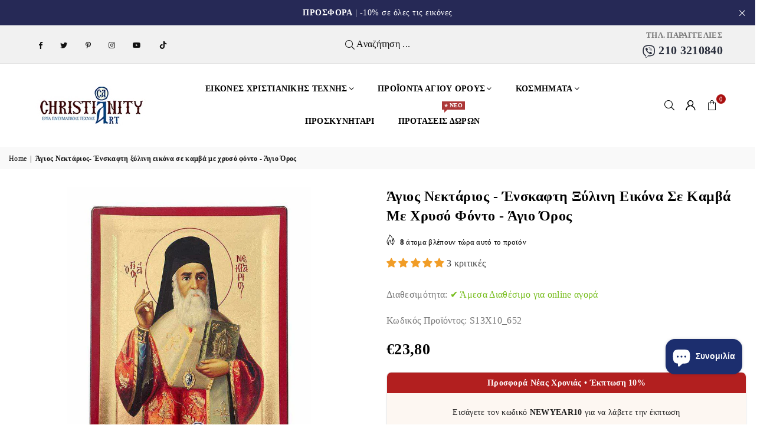

--- FILE ---
content_type: text/html; charset=utf-8
request_url: https://www.christianityart.gr/products/agios-nektarios-enskafti-eikona-s-series
body_size: 80255
content:
<!doctype html>
<html class="no-js" lang="el" ><head><meta charset="utf-8"><meta http-equiv="X-UA-Compatible" content="IE=edge,chrome=1"><meta name="viewport" content="width=device-width, initial-scale=1.0"><meta name="theme-color" content="#000"><meta name="format-detection" content="telephone=no"><link rel="canonical" href="https://www.christianityart.gr/products/agios-nektarios-enskafti-eikona-s-series"><link rel="preconnect" href="https://cdn.shopify.com" crossorigin><link rel="dns-prefetch" href="https://www.christianityart.gr" crossorigin><link rel="dns-prefetch" href="https://christianity-art-greek-store.myshopify.com" crossorigin><link rel="preconnect" href="https://fonts.shopifycdn.com" crossorigin><link rel="shortcut icon" href="//www.christianityart.gr/cdn/shop/files/logo_1_32x32.png?v=1763633846" type="image/png"><title>Άγιος Νεκτάριος - Ένσκαφτη ξύλινη εικόνα σε καμβά με χρυσό φόντο - Άγι &ndash; Christianity Art | Greek Store</title><meta name="description" content="Εικόνα φιλοτεχνημένη σε καμβά με χρυσό φόντο πάνω σε ένσκαφτο ξύλο. Η εικόνα συνοδεύεται από δωρεάν βάση στήριξης. Άγιος Νεκτάριος ‘Ένας «σύγχρονος» Άγιος, ο Άγιος Νεκτάριος ή Νεκτάριος Πενταπόλεως ή Νεκτάριος Αιγίνης γεννήθηκε το 1846 στη Θράκη από γονείς με καταγωγή από γνωστή Βυζαντινή οικογένεια. Υπήρξε λαοφιλής πο"><!-- /snippets/social-meta-tags.liquid --> <meta name="keywords" content="Christianity Art | Greek Store, www.christianityart.gr" /><meta name="author" content="AdornThemes"><meta property="og:site_name" content="Christianity Art | Greek Store"><meta property="og:url" content="https://www.christianityart.gr/products/agios-nektarios-enskafti-eikona-s-series"><meta property="og:title" content="Άγιος Νεκτάριος- Ένσκαφτη ξύλινη εικόνα σε καμβά με χρυσό φόντο - Άγιο Όρος"><meta property="og:type" content="product"><meta property="og:description" content="Εικόνα φιλοτεχνημένη σε καμβά με χρυσό φόντο πάνω σε ένσκαφτο ξύλο. Η εικόνα συνοδεύεται από δωρεάν βάση στήριξης. Άγιος Νεκτάριος ‘Ένας «σύγχρονος» Άγιος, ο Άγιος Νεκτάριος ή Νεκτάριος Πενταπόλεως ή Νεκτάριος Αιγίνης γεννήθηκε το 1846 στη Θράκη από γονείς με καταγωγή από γνωστή Βυζαντινή οικογένεια. Υπήρξε λαοφιλής πο"><meta property="og:price:amount" content="23,80"><meta property="og:price:currency" content="EUR"><meta property="og:image" content="http://www.christianityart.gr/cdn/shop/products/agios-nektarios-enskafti-eikona-s-series-29x23_1200x1200.jpg?v=1670428159"><meta property="og:image" content="http://www.christianityart.gr/cdn/shop/products/agios-nikephoros-o-lepros-enskaphtes-eikones-s-series-orthodokses-eikones-christianityart-2_84e09607-932c-4e00-aa4c-47beaa42c01c_1200x1200.jpg?v=1670428160"><meta property="og:image" content="http://www.christianityart.gr/cdn/shop/products/agios-nikephoros-o-lepros-enskaphtes-eikones-s-series-orthodokses-eikones-christianityart-4_89e9f3bc-5f08-4509-986f-048ae72c6aa7_1200x1200.jpg?v=1670428161"><meta property="og:image:secure_url" content="https://www.christianityart.gr/cdn/shop/products/agios-nektarios-enskafti-eikona-s-series-29x23_1200x1200.jpg?v=1670428159"><meta property="og:image:secure_url" content="https://www.christianityart.gr/cdn/shop/products/agios-nikephoros-o-lepros-enskaphtes-eikones-s-series-orthodokses-eikones-christianityart-2_84e09607-932c-4e00-aa4c-47beaa42c01c_1200x1200.jpg?v=1670428160"><meta property="og:image:secure_url" content="https://www.christianityart.gr/cdn/shop/products/agios-nikephoros-o-lepros-enskaphtes-eikones-s-series-orthodokses-eikones-christianityart-4_89e9f3bc-5f08-4509-986f-048ae72c6aa7_1200x1200.jpg?v=1670428161"><meta name="twitter:site" content="@ArtChristianity"><meta name="twitter:card" content="summary_large_image"><meta name="twitter:title" content="Άγιος Νεκτάριος- Ένσκαφτη ξύλινη εικόνα σε καμβά με χρυσό φόντο - Άγιο Όρος"><meta name="twitter:description" content="Εικόνα φιλοτεχνημένη σε καμβά με χρυσό φόντο πάνω σε ένσκαφτο ξύλο. Η εικόνα συνοδεύεται από δωρεάν βάση στήριξης. Άγιος Νεκτάριος ‘Ένας «σύγχρονος» Άγιος, ο Άγιος Νεκτάριος ή Νεκτάριος Πενταπόλεως ή Νεκτάριος Αιγίνης γεννήθηκε το 1846 στη Θράκη από γονείς με καταγωγή από γνωστή Βυζαντινή οικογένεια. Υπήρξε λαοφιλής πο">
<link rel="preload" as="font" href="" type="font/woff2" crossorigin><link rel="preload" as="font" href="" type="font/woff2" crossorigin><link rel="preload" as="font" href="//www.christianityart.gr/cdn/shop/t/11/assets/adorn-icons.woff2?v=23110375483909177801687162285" type="font/woff2" crossorigin><style type="text/css">:root{--ft1:Palatino,'Palatino Linotype', 'Book Antiqua', serif;--ft2:Palatino,'Palatino Linotype', 'Book Antiqua', serif;--ft3:Palatino,'Palatino Linotype', 'Book Antiqua', serif;--site_gutter:15px;--grid_gutter:30px;--grid_gutter_sm:15px; --input_height:38px;--input_height_sm:32px;--error:#d20000}*,::after,::before{box-sizing:border-box}article,aside,details,figcaption,figure,footer,header,hgroup,main,menu,nav,section,summary{display:block}body,button,input,select,textarea{font-family:-apple-system,BlinkMacSystemFont,"Segoe UI","Roboto","Oxygen","Ubuntu","Cantarell","Helvetica Neue",sans-serif;-webkit-font-smoothing:antialiased;-webkit-text-size-adjust:100%}a{background-color:transparent}a,a:after,a:before{transition:all .3s ease-in-out}b,strong{font-weight:700;}em{font-style:italic}small{font-size:80%}sub,sup{font-size:75%;line-height:0;position:relative;vertical-align:baseline}sup{top:-.5em}sub{bottom:-.25em}img{max-width:100%;border:0}button,input,optgroup,select,textarea{color:inherit;font:inherit;margin:0;outline:0}button[disabled],input[disabled]{cursor:default}[type=button]::-moz-focus-inner,[type=reset]::-moz-focus-inner,[type=submit]::-moz-focus-inner,button::-moz-focus-inner{border-style:none;padding:0}[type=button]:-moz-focusring,[type=reset]:-moz-focusring,[type=submit]:-moz-focusring,button:-moz-focusring{outline:1px dotted ButtonText}input[type=email],input[type=number],input[type=password],input[type=search]{-webkit-appearance:none;-moz-appearance:none}table{width:100%;border-collapse:collapse;border-spacing:0}td,th{padding:0}textarea{overflow:auto;-webkit-appearance:none;-moz-appearance:none}[tabindex='-1']:focus{outline:0}a,img{outline:0!important;border:0}[role=button],a,button,input,label,select,textarea{touch-action:manipulation}.fl,.flex{display:flex}.fl1,.flex-item{flex:1}.clearfix::after{content:'';display:table;clear:both}.clear{clear:both}.icon__fallback-text,.v-hidden{position:absolute!important;overflow:hidden;clip:rect(0 0 0 0);height:1px;width:1px;margin:-1px;padding:0;border:0}.visibility-hidden{visibility:hidden}.js-focus-hidden:focus{outline:0}.no-js:not(html),.no-js .js{display:none}.no-js .no-js:not(html){display:block}.skip-link:focus{clip:auto;width:auto;height:auto;margin:0;color:#111;background-color:#fff;padding:10px;opacity:1;z-index:10000;transition:none}blockquote{background:#f8f8f8;font-weight:600;font-size:15px;font-style:normal;text-align:center;padding:0 30px;margin:0}.rte blockquote{padding:25px;margin-bottom:20px}blockquote p+cite{margin-top:7.5px}blockquote cite{display:block;font-size:13px;font-style:inherit}code,pre{font-family:Consolas,monospace;font-size:1em}pre{overflow:auto}.rte:last-child{margin-bottom:0}.rte .h1,.rte .h2,.rte .h3,.rte .h4,.rte .h5,.rte .h6,.rte h1,.rte h2,.rte h3,.rte h4,.rte h5,.rte h6{margin-top:15px;margin-bottom:7.5px}.rte .h1:first-child,.rte .h2:first-child,.rte .h3:first-child,.rte .h4:first-child,.rte .h5:first-child,.rte .h6:first-child,.rte h1:first-child,.rte h2:first-child,.rte h3:first-child,.rte h4:first-child,.rte h5:first-child,.rte h6:first-child{margin-top:0}.rte li{margin-bottom:4px;list-style:inherit}.rte li:last-child{margin-bottom:0}.rte-setting{margin-bottom:11.11111px}.rte-setting:last-child{margin-bottom:0}p:last-child{margin-bottom:0}li{list-style:none}.fine-print{font-size:1.07692em;font-style:italic;margin:20px 0}.txt--minor{font-size:80%}.txt--emphasis{font-style:italic}.icon{display:inline-block;width:20px;height:20px;vertical-align:middle;fill:currentColor}.no-svg .icon{display:none}svg.icon:not(.icon--full-color) circle,svg.icon:not(.icon--full-color) ellipse,svg.icon:not(.icon--full-color) g,svg.icon:not(.icon--full-color) line,svg.icon:not(.icon--full-color) path,svg.icon:not(.icon--full-color) polygon,svg.icon:not(.icon--full-color) polyline,svg.icon:not(.icon--full-color) rect,symbol.icon:not(.icon--full-color) circle,symbol.icon:not(.icon--full-color) ellipse,symbol.icon:not(.icon--full-color) g,symbol.icon:not(.icon--full-color) line,symbol.icon:not(.icon--full-color) path,symbol.icon:not(.icon--full-color) polygon,symbol.icon:not(.icon--full-color) polyline,symbol.icon:not(.icon--full-color) rect{fill:inherit;stroke:inherit}.no-svg .icon__fallback-text{position:static!important;overflow:inherit;clip:none;height:auto;width:auto;margin:0}ol,ul{margin:0;padding:0}ol{list-style:decimal}.list--inline{padding:0;margin:0}.list--inline li{display:inline-block;margin-bottom:0;vertical-align:middle}.rte img{height:auto}.rte table{table-layout:fixed}.rte ol,.rte ul{margin:20px 0 30px 30px}.rte ol.list--inline,.rte ul.list--inline{margin-left:0}.rte ul{list-style:disc outside}.rte ul ul{list-style:circle outside}.rte ul ul ul{list-style:square outside}.rte a:not(.btn){padding-bottom:1px}.tc .rte ol,.tc .rte ul,.tc.rte ol,.tc.rte ul{margin-left:0;list-style-position:inside}.rte__table-wrapper{max-width:100%;overflow:auto;-webkit-overflow-scrolling:touch}svg:not(:root){overflow:hidden}.video-wrapper{position:relative;overflow:hidden;max-width:100%;padding-bottom:56.25%;height:0;height:auto}.video-wrapper iframe{position:absolute;top:0;left:0;width:100%;height:100%}form{margin:0}legend{border:0;padding:0}button,input[type=submit],label[for]{cursor:pointer}input[type=text]{-webkit-appearance:none;-moz-appearance:none}[type=checkbox]+label,[type=radio]+label{display:inline-block;margin-bottom:0}textarea{min-height:100px}input[type=checkbox],input[type=radio]{margin:0 5px 0 0;vertical-align:middle}select::-ms-expand{display:none}.label--hidden{position:absolute;height:0;width:0;margin-bottom:0;overflow:hidden;clip:rect(1px,1px,1px,1px)}.form-vertical input,.form-vertical select,.form-vertical textarea{display:block;width:100%}.form-vertical [type=checkbox],.form-vertical [type=radio]{display:inline-block;width:auto;margin-right:5px}.form-vertical .btn,.form-vertical [type=submit]{display:inline-block;width:auto}.grid--table{display:table;table-layout:fixed;width:100%}.grid--table>.gitem{float:none;display:table-cell;vertical-align:middle}.is-transitioning{display:block!important;visibility:visible!important}.mr0{margin:0 !important;}.pd0{ padding:0 !important;}.db{display:block}.dbi{display:inline-block}.dn, .hidden,.btn.loading .txt {display:none}.of_hidden {overflow:hidden}.pa {position:absolute}.pr {position:relative}.fw-300{font-weight:300}.fw-400{font-weight:400}.fw-500{font-weight:500}.fw-600{font-weight:600}b,strong,.fw-700{font-weight:700}em, .em{font-style:italic}.tt-u{text-transform:uppercase}.tt-l{text-transform:lowercase}.tt-c{text-transform:capitalize}.tt-n{text-transform:none}.list-bullet,.list-arrow,.list-square,.order-list{padding:0 0 15px 15px;}.list-bullet li {list-style:disc; padding:4px 0; }.list-bullet ul, .list-circle ul, .list-arrow ul, .order-list li {padding-left:15px;}.list-square li {list-style:square; padding:4px 0; } .list-arrow li {list-style:disclosure-closed; padding:4px 0; }.order-list li {list-style:decimal; padding:4px 0; }.tdn {text-decoration:none!important}.tdu {text-decoration:underline}.imgFt{position:absolute;top:0;left:0;width:100%;height:100%;object-fit:cover; object-position:center; }.imgFl { display:block; width:100%; height:auto; }.imgWrapper { display:block; margin:auto; }.autoHt { height:auto; }.bgImg { background-size:cover; background-repeat:no-repeat; background-position:center; }.grid-sizer{width:25%; position:absolute}.w_auto {width:auto!important}.h_auto{height:auto}.w_100{width:100%!important}.h_100{height:100%!important}.pd10 {padding:10px;}.grid{display:flex;flex-wrap:wrap;list-style:none;margin:0 -7.5px }.gitem{flex:0 0 auto;padding-left:7.5px;padding-right:7.5px;width:100%}.col-1,.rwcols-1 .gitem, .wd100{width:100%}.col-2,.rwcols-2 .gitem,.wd50{width:50%}.col-3,.rwcols-3 .gitem,.wd33{width:33.33333%}.col-4,.rwcols-4 .gitem,.wd25{width:25%}.col-5,.rwcols-5 .gitem,.wd20{width:20%}.col-6,.rwcols-6 .gitem,.wd16{width:16.66667%}.col-7,.rwcols-7 .gitem,.wd14{width:14.28571%}.col-8,.rwcols-8 .gitem,.wd12{width:12.5%}.col-9,.rwcols-9 .gitem,.wd11{width:11.11111%}.col-10,.rwcols-10 .gitem,.wd10{width:10%}.wd30{width:30%}.wd37{width:37.5%}.wd40{width:40%}.wd60{width:60%}.wd62{width:62.5%}.wd66{width:66.66667%}.wd70{width:70%}.wd75{width:75%}.wd80{width:80%}.wd83{width:83.33333%}.wd87{width:87.5%}.wd90{width:90%}.wd100{width:100%}.show{display:block!important}.hide{display:none!important}.grid-products{margin:0 -0.0px}.grid-products .gitem{padding-left:0.0px;padding-right:0.0px}.f-row{flex-direction:row}.f-col{flex-direction:column}.f-wrap{flex-wrap:wrap}.f-nowrap{flex-wrap:nowrap}.f-jcs{justify-content:flex-start}.f-jce{justify-content:flex-end}.f-jcc{justify-content:center}.f-jcsb{justify-content:space-between}.f-jcsa{justify-content:space-around}.f-jcse{justify-content:space-evenly}.f-ais{align-items:flex-start}.f-aie{align-items:flex-end}.f-aic{align-items:center}.f-aib{align-items:baseline}.f-aist{align-items:stretch}.f-acs{align-content:flex-start}.f-ace{align-content:flex-end}.f-acc{align-content:center}.f-acsb{align-content:space-between}.f-acsa{align-content:space-around}.f-acst{align-content:stretch}.f-asa{align-self:auto}.f-ass{align-self:flex-start}.f-ase{align-self:flex-end}.f-asc{align-self:center}.f-asb{align-self:baseline}.f-asst{align-self:stretch}.order0{order:0}.order1{order:1}.order2{order:2}.order3{order:3}.tl{text-align:left!important}.tc{text-align:center!important}.tr{text-align:right!important}.m_auto{margin-left:auto;margin-right:auto}.ml_auto{margin-left:auto}.mr_auto{margin-right:auto}.m0{margin:0!important}.mt0{margin-top:0!important}.ml0{margin-left:0!important}.mr0{margin-right:0!important}.mb0{margin-bottom:0!important}.ml5{margin-left:5px}.mt5{margin-top:5px}.mr5{margin-right:5px}.mb5{margin-bottom:5px}.ml10{margin-left:10px}.mt10{margin-top:10px}.mr10{margin-right:10px}.mb10{margin-bottom:10px}.ml15{margin-left:15px}.mt15{margin-top:15px}.mr15{margin-right:15px}.mb15{margin-bottom:15px}.ml20{margin-left:20px}.mt20{margin-top:20px!important}.mr20{margin-right:20px}.mb20{margin-bottom:20px}.ml25{margin-left:25px}.mt25{margin-top:25px}.mr25{margin-right:25px}.mb25{margin-bottom:25px}.ml30{margin-left:30px}.mt30{margin-top:30px}.mr30{margin-right:30px}.mb30{margin-bottom:30px}.mb35{margin-bottom:35px}.mb40{margin-bottom:40px}.mb45{margin-bottom:45px}.mb50{margin-bottom:50px}@media (min-width:768px){.col-md-1{width:100%}.col-md-2,.rwcols-md-2 .gitem,.wd50-md{width:50%}.col-md-3,.rwcols-md-3 .gitem,.wd33-md{width:33.33333%}.col-md-4,.rwcols-md-4 .gitem,.wd25-md{width:25%}.col-md-5,.rwcols-md-5 .gitem,.wd20-md{width:20%}.col-md-6,.rwcols-md-6 .gitem,.wd16-md{width:16.66667%}.col-md-7,.rwcols-md-7 .gitem,.wd14-md{width:14.28571%}.col-md-8,.rwcols-md-8 .gitem,.wd12-md{width:12.5%}.col-md-9,.rwcols-md-9 .gitem,.wd11-md{width:11.11111%}.col-md-10,.rwcols-md-10 .gitem,.wd10-md{width:10%}.wd30-md{width:30%}.wd37-md{width:37.5%}.wd40-md{width:40%}.wd60-md{width:60%}.wd62-md{width:62.5%}.wd66-md{width:66.66667%}.wd70-md{width:70%}.wd75-md{width:75%}.wd80-md{width:80%}.wd83-md{width:83.33333%}.wd87-md{width:87.5%}.wd90-md{width:90%}.tl-md{text-align:left!important}.tc-md{text-align:center!important}.tr-md{text-align:right!important}.f-row-md{flex-direction:row}.f-col-md{flex-direction:column}.f-wrap-md{flex-wrap:wrap}.f-nowrap-md{flex-wrap:nowrap}.f-jcs-md{justify-content:flex-start}.f-jce-md{justify-content:flex-end}.f-jcc-md{justify-content:center}.f-jcsb-md{justify-content:space-between}.f-jcsa-md{justify-content:space-around}.f-jcse-md{justify-content:space-evenly}.f-ais-md{align-items:flex-start}.f-aie-md{align-items:flex-end}.f-aic-md{align-items:center}.f-aib-md{align-items:baseline}.f-aist-md{align-items:stretch}.f-acs-md{align-content:flex-start}.f-ace-md{align-content:flex-end}.f-acc-md{align-content:center}.f-acsb-md{align-content:space-between}.f-acsa-md{align-content:space-around}.f-acst-md{align-content:stretch}.f-asa-md{align-self:auto}.f-ass-md{align-self:flex-start}.f-ase-md{align-self:flex-end}.f-asc-md{align-self:center}.f-asb-md{align-self:baseline}.f-asst-md{align-self:stretch}.mb0-md{margin-bottom:0}.mb5-md{margin-bottom:5px}.mb10-md{margin-bottom:10px}.mb15-md{margin-bottom:15px}.mb20-md{margin-bottom:20px}.mb25-md{margin-bottom:25px}.mb30-md{margin-bottom:30px}.mb35-md{margin-bottom:35px}.mb40-md{margin-bottom:40px}.mb45-md{margin-bottom:45px}.mb50-md{margin-bottom:50px}}@media (min-width:1025px){.grid{margin:0 -15px }.gitem{padding-left:15px;padding-right:15px }.col-lg-1{width:100%}.col-lg-2,.rwcols-lg-2 .gitem,.wd50-lg{width:50%}.col-lg-3,.rwcols-lg-3 .gitem,.wd33-lg{width:33.33333%}.col-lg-4,.rwcols-lg-4 .gitem,.wd25-lg{width:25%}.col-lg-5,.rwcols-lg-5 .gitem,.wd20-lg{width:20%}.col-lg-6,.rwcols-lg-6 .gitem,.wd16-lg{width:16.66667%}.col-lg-7,.rwcols-lg-7 .gitem,.wd14-lg{width:14.28571%}.col-lg-8,.rwcols-lg-8 .gitem,.wd12-lg{width:12.5%}.col-lg-9,.rwcols-lg-9 .gitem,.wd11-lg{width:11.11111%}.col-lg-10,.rwcols-lg-10 .gitem,.wd10-lg{width:10%}.wd30-lg{width:30%}.wd37-lg{width:37.5%}.wd40-lg{width:40%}.wd60-lg{width:60%}.wd62-lg{width:62.5%}.wd66-lg{width:66.66667%}.wd70-lg{width:70%}.wd75-lg{width:75%}.wd80-lg{width:80%}.wd83-lg{width:83.33333%}.wd87-lg{width:87.5%}.wd90-lg{width:90%}.show-lg{display:block!important}.hide-lg{display:none!important}.f-row-lg{flex-direction:row}.f-col-lg{flex-direction:column}.f-wrap-lg{flex-wrap:wrap}.f-nowrap-lg{flex-wrap:nowrap}.tl-lg {text-align:left!important}.tc-lg {text-align:center!important}.tr-lg {text-align:right!important}.grid-products{margin:0 -10.0px}.grid-products .gitem{padding-left:10.0px;padding-right:10.0px}}@media (min-width:1280px){.col-xl-1{width:100%}.col-xl-2,.rwcols-xl-2 .gitem,.wd50-xl{width:50%}.col-xl-3,.rwcols-xl-3 .gitem,.wd33-xl{width:33.33333%}.col-xl-4,.rwcols-xl-4 .gitem,.wd25-xl{width:25%}.col-xl-5,.rwcols-xl-5 .gitem,.wd20-xl{width:20%}.col-xl-6,.rwcols-xl-6 .gitem,.wd16-xl{width:16.66667%}.col-xl-7,.rwcols-xl-7 .gitem,.wd14-xl{width:14.28571%}.col-xl-8,.rwcols-xl-8 .gitem,.wd12-xl{width:12.5%}.col-xl-9,.rwcols-xl-9 .gitem,.wd11-xl{width:11.11111%}.col-xl-10,.rwcols-xl-10 .gitem,.wd10-xl{width:10%}.wd30-xl{width:30%}.wd37-xl{width:37.5%}.wd40-xl{width:40%}.wd60-xl{width:60%}.wd62-xl{width:62.5%}.wd66-xl{width:66.66667%}.wd70-xl{width:70%}.wd75-xl{width:75%}.wd80-xl{width:80%}.wd83-xl{width:83.33333%}.wd87-xl{width:87.5%}.wd90-xl{width:90%}.show-xl{display:block!important}.hide-xl{display:none!important}.f-wrap-xl{flex-wrap:wrap}.f-col-xl{flex-direction:column}.tl-xl {text-align:left!important}.tc-xl {text-align:center!important}.tr-xl {text-align:right!important}}@media only screen and (min-width:768px) and (max-width:1025px){.show-md{display:block!important}.hide-md{display:none!important}}@media only screen and (max-width:767px){.show-sm{display:block!important}.hide-sm{display:none!important}}@font-face{font-family:Adorn-Icons;src:url("//www.christianityart.gr/cdn/shop/t/11/assets/adorn-icons.woff2?v=23110375483909177801687162285") format('woff2'),url("//www.christianityart.gr/cdn/shop/t/11/assets/adorn-icons.woff?v=3660380726993999231687162285") format('woff');font-weight:400;font-style:normal;font-display:swap}.at{font:normal normal normal 15px/1 Adorn-Icons;speak:none;text-transform:none;display:inline-block;vertical-align:middle;text-rendering:auto;-webkit-font-smoothing:antialiased;-moz-osx-font-smoothing:grayscale}.page-width { margin:0 auto; padding-left:10px; padding-right:10px; max-width:1300px; }.fullwidth { max-width:100%; padding-left:10px; padding-right:10px; }@media only screen and (min-width:766px) { .page-width { padding-left:15px; padding-right:15px; }.fullwidth { padding-left:15px; padding-right:15px; }}@media only screen and (min-width:1280px){.fullwidth { padding-left:55px; padding-right:55px; }}.fullwidth.npd { padding-left:0; padding-right:0; }</style><link rel="stylesheet" href="//www.christianityart.gr/cdn/shop/t/11/assets/theme.css?v=66198237076195274781767465452" type="text/css" media="all">    <script src="//www.christianityart.gr/cdn/shop/t/11/assets/lazysizes.js?v=87699819761267479901687162286" async></script>  <script src="//www.christianityart.gr/cdn/shop/t/11/assets/jquery.min.js?v=115860211936397945481687162285"defer="defer"></script><script>var theme = {strings:{addToCart:"ΠΡΟΣΘΗΚΗ ΣΤΟ ΚΑΛΑΘΙ",preOrder:"Pre-Order",soldOut:"Sold out",unavailable:"Μη Διαθέσιμο",showMore:"Show More",showLess:"Show Less"},mlcurrency:false,moneyFormat:"€{{amount_with_comma_separator}}",currencyFormat:"money_with_currency_format",shopCurrency:"EUR",autoCurrencies:false,money_currency_format:"€{{amount_with_comma_separator}} EUR",money_format:"€{{amount_with_comma_separator}}",ajax_cart:true,fixedHeader:true,animation:false,animationMobile:true,searchresult:"See all results",wlAvailable:"Available in Wishlist",rtl:false,};document.documentElement.className = document.documentElement.className.replace('no-js', 'js');var Metatheme = null,thm = 'Avone', shpeml = 'info@christianityart.gr', dmn = window.location.hostname;        window.lazySizesConfig = window.lazySizesConfig || {};window.lazySizesConfig.loadMode = 1;      window.lazySizesConfig.loadHidden = false;        window.shopUrl = 'https://www.christianityart.gr';      window.routes = {        cart_add_url: '/cart/add',        cart_change_url: '/cart/change',        cart_update_url: '/cart/update',        cart_url: '/cart',        predictive_search_url: '/search/suggest'      };      window.cartStrings = {        error: `There was an error while updating your cart. Please try again.`,        quantityError: `You can only add [quantity] of this item.`      };</script>  <!-- PAGEFLY CART HELPER - DO NOT DELETE --><script>window.addEventListener("load", () => {  try {    window.__pagefly_helper_store__ &&      window.__pagefly_helper_store__.subscribe(function (r) {      async function fetchData() {        const response = await fetch(          "/?sections=cart-notification-product,cart-notification-button,cart-drawer,cart-icon-bubble"        );        const sections = await response.json();        const cartDrawer =          document.querySelector("cart-notification") ||          document.querySelector("cart-drawer");        cartDrawer.classList.remove("is-empty");        r.sections = sections;        cartDrawer.renderContents(r);        const cart = await fetch("/cart.js").then((res) => res.json());        const itemCount = cart.item_count || 0;        const cartCountEl = document.querySelector("#CartCount");        if (cartCountEl) {          cartCountEl.textContent = itemCount;        }      }      fetchData();    });  } catch (e) {    console.error("PF Error: ", e);  }});</script>  <!-- PAGEFLY CART HELPER - DO NOT DELETE --><script src="//www.christianityart.gr/cdn/shop/t/11/assets/vendor.js?v=154559527474465178371687162286" defer="defer"></script>
   <script>window.performance && window.performance.mark && window.performance.mark('shopify.content_for_header.start');</script><meta name="google-site-verification" content="wKo9fN7NzRNASSIaXLlYiMAlk08mrlm1y2j5IxSrzF4">
<meta id="shopify-digital-wallet" name="shopify-digital-wallet" content="/25416859682/digital_wallets/dialog">
<meta name="shopify-checkout-api-token" content="3d386e79d6e715909881d851e1553639">
<meta id="in-context-paypal-metadata" data-shop-id="25416859682" data-venmo-supported="false" data-environment="production" data-locale="en_US" data-paypal-v4="true" data-currency="EUR">
<link rel="alternate" type="application/json+oembed" href="https://www.christianityart.gr/products/agios-nektarios-enskafti-eikona-s-series.oembed">
<script async="async" data-src="/checkouts/internal/preloads.js?locale=el-GR"></script>
<script id="shopify-features" type="application/json">{"accessToken":"3d386e79d6e715909881d851e1553639","betas":["rich-media-storefront-analytics"],"domain":"www.christianityart.gr","predictiveSearch":true,"shopId":25416859682,"locale":"el"}</script>
<script>var Shopify = Shopify || {};
Shopify.shop = "christianity-art-greek-store.myshopify.com";
Shopify.locale = "el";
Shopify.currency = {"active":"EUR","rate":"1.0"};
Shopify.country = "GR";
Shopify.theme = {"name":"Avone-install-me-shopify2.0","id":150234661202,"schema_name":"Avone","schema_version":"5.1","theme_store_id":null,"role":"main"};
Shopify.theme.handle = "null";
Shopify.theme.style = {"id":null,"handle":null};
Shopify.cdnHost = "www.christianityart.gr/cdn";
Shopify.routes = Shopify.routes || {};
Shopify.routes.root = "/";</script>
<script type="module">!function(o){(o.Shopify=o.Shopify||{}).modules=!0}(window);</script>
<script>!function(o){function n(){var o=[];function n(){o.push(Array.prototype.slice.apply(arguments))}return n.q=o,n}var t=o.Shopify=o.Shopify||{};t.loadFeatures=n(),t.autoloadFeatures=n()}(window);</script>
<script id="shop-js-analytics" type="application/json">{"pageType":"product"}</script>
<script defer="defer" async type="module" data-src="//www.christianityart.gr/cdn/shopifycloud/shop-js/modules/v2/client.init-shop-cart-sync_DdtMNZJs.el.esm.js"></script>
<script defer="defer" async type="module" data-src="//www.christianityart.gr/cdn/shopifycloud/shop-js/modules/v2/chunk.common_C6ZZOMB-.esm.js"></script>
<script defer="defer" async type="module" data-src="//www.christianityart.gr/cdn/shopifycloud/shop-js/modules/v2/chunk.modal_HD9BR_KP.esm.js"></script>
<script type="module">
  await import("//www.christianityart.gr/cdn/shopifycloud/shop-js/modules/v2/client.init-shop-cart-sync_DdtMNZJs.el.esm.js");
await import("//www.christianityart.gr/cdn/shopifycloud/shop-js/modules/v2/chunk.common_C6ZZOMB-.esm.js");
await import("//www.christianityart.gr/cdn/shopifycloud/shop-js/modules/v2/chunk.modal_HD9BR_KP.esm.js");

  window.Shopify.SignInWithShop?.initShopCartSync?.({"fedCMEnabled":true,"windoidEnabled":true});

</script>
<script>(function() {
  var isLoaded = false;
  function asyncLoad() {
    if (isLoaded) return;
    isLoaded = true;
    var urls = ["https:\/\/chimpstatic.com\/mcjs-connected\/js\/users\/f2dd086fef9dd6395b04eb360\/a1f9c2fe6ee937f416c95d906.js?shop=christianity-art-greek-store.myshopify.com","https:\/\/cdn.hextom.com\/js\/quickannouncementbar.js?shop=christianity-art-greek-store.myshopify.com","https:\/\/searchanise-ef84.kxcdn.com\/widgets\/shopify\/init.js?a=5C8w6P6m1o\u0026shop=christianity-art-greek-store.myshopify.com"];
    for (var i = 0; i < urls.length; i++) {
      var s = document.createElement('script');
      s.type = 'text/javascript';
      s.async = true;
      s.src = urls[i];
      var x = document.getElementsByTagName('script')[0];
      x.parentNode.insertBefore(s, x);
    }
  };
  document.addEventListener('StartAsyncLoading',function(event){asyncLoad();});if(window.attachEvent) {
    window.attachEvent('onload', function(){});
  } else {
    window.addEventListener('load', function(){}, false);
  }
})();</script>
<script id="__st">var __st={"a":25416859682,"offset":7200,"reqid":"17e6fbd1-9ab5-4e27-9be3-b0bb91c2b022-1770148488","pageurl":"www.christianityart.gr\/products\/agios-nektarios-enskafti-eikona-s-series","u":"93bdc90ea583","p":"product","rtyp":"product","rid":6545581146135};</script>
<script>window.ShopifyPaypalV4VisibilityTracking = true;</script>
<script id="captcha-bootstrap">!function(){'use strict';const t='contact',e='account',n='new_comment',o=[[t,t],['blogs',n],['comments',n],[t,'customer']],c=[[e,'customer_login'],[e,'guest_login'],[e,'recover_customer_password'],[e,'create_customer']],r=t=>t.map((([t,e])=>`form[action*='/${t}']:not([data-nocaptcha='true']) input[name='form_type'][value='${e}']`)).join(','),a=t=>()=>t?[...document.querySelectorAll(t)].map((t=>t.form)):[];function s(){const t=[...o],e=r(t);return a(e)}const i='password',u='form_key',d=['recaptcha-v3-token','g-recaptcha-response','h-captcha-response',i],f=()=>{try{return window.sessionStorage}catch{return}},m='__shopify_v',_=t=>t.elements[u];function p(t,e,n=!1){try{const o=window.sessionStorage,c=JSON.parse(o.getItem(e)),{data:r}=function(t){const{data:e,action:n}=t;return t[m]||n?{data:e,action:n}:{data:t,action:n}}(c);for(const[e,n]of Object.entries(r))t.elements[e]&&(t.elements[e].value=n);n&&o.removeItem(e)}catch(o){console.error('form repopulation failed',{error:o})}}const l='form_type',E='cptcha';function T(t){t.dataset[E]=!0}const w=window,h=w.document,L='Shopify',v='ce_forms',y='captcha';let A=!1;((t,e)=>{const n=(g='f06e6c50-85a8-45c8-87d0-21a2b65856fe',I='https://cdn.shopify.com/shopifycloud/storefront-forms-hcaptcha/ce_storefront_forms_captcha_hcaptcha.v1.5.2.iife.js',D={infoText:'Προστατεύεται με το hCaptcha',privacyText:'Απόρρητο',termsText:'Όροι'},(t,e,n)=>{const o=w[L][v],c=o.bindForm;if(c)return c(t,g,e,D).then(n);var r;o.q.push([[t,g,e,D],n]),r=I,A||(h.body.append(Object.assign(h.createElement('script'),{id:'captcha-provider',async:!0,src:r})),A=!0)});var g,I,D;w[L]=w[L]||{},w[L][v]=w[L][v]||{},w[L][v].q=[],w[L][y]=w[L][y]||{},w[L][y].protect=function(t,e){n(t,void 0,e),T(t)},Object.freeze(w[L][y]),function(t,e,n,w,h,L){const[v,y,A,g]=function(t,e,n){const i=e?o:[],u=t?c:[],d=[...i,...u],f=r(d),m=r(i),_=r(d.filter((([t,e])=>n.includes(e))));return[a(f),a(m),a(_),s()]}(w,h,L),I=t=>{const e=t.target;return e instanceof HTMLFormElement?e:e&&e.form},D=t=>v().includes(t);t.addEventListener('submit',(t=>{const e=I(t);if(!e)return;const n=D(e)&&!e.dataset.hcaptchaBound&&!e.dataset.recaptchaBound,o=_(e),c=g().includes(e)&&(!o||!o.value);(n||c)&&t.preventDefault(),c&&!n&&(function(t){try{if(!f())return;!function(t){const e=f();if(!e)return;const n=_(t);if(!n)return;const o=n.value;o&&e.removeItem(o)}(t);const e=Array.from(Array(32),(()=>Math.random().toString(36)[2])).join('');!function(t,e){_(t)||t.append(Object.assign(document.createElement('input'),{type:'hidden',name:u})),t.elements[u].value=e}(t,e),function(t,e){const n=f();if(!n)return;const o=[...t.querySelectorAll(`input[type='${i}']`)].map((({name:t})=>t)),c=[...d,...o],r={};for(const[a,s]of new FormData(t).entries())c.includes(a)||(r[a]=s);n.setItem(e,JSON.stringify({[m]:1,action:t.action,data:r}))}(t,e)}catch(e){console.error('failed to persist form',e)}}(e),e.submit())}));const S=(t,e)=>{t&&!t.dataset[E]&&(n(t,e.some((e=>e===t))),T(t))};for(const o of['focusin','change'])t.addEventListener(o,(t=>{const e=I(t);D(e)&&S(e,y())}));const B=e.get('form_key'),M=e.get(l),P=B&&M;t.addEventListener('DOMContentLoaded',(()=>{const t=y();if(P)for(const e of t)e.elements[l].value===M&&p(e,B);[...new Set([...A(),...v().filter((t=>'true'===t.dataset.shopifyCaptcha))])].forEach((e=>S(e,t)))}))}(h,new URLSearchParams(w.location.search),n,t,e,['guest_login'])})(!0,!0)}();</script>
<script integrity="sha256-4kQ18oKyAcykRKYeNunJcIwy7WH5gtpwJnB7kiuLZ1E=" data-source-attribution="shopify.loadfeatures" defer="defer" data-src="//www.christianityart.gr/cdn/shopifycloud/storefront/assets/storefront/load_feature-a0a9edcb.js" crossorigin="anonymous"></script>
<script data-source-attribution="shopify.dynamic_checkout.dynamic.init">var Shopify=Shopify||{};Shopify.PaymentButton=Shopify.PaymentButton||{isStorefrontPortableWallets:!0,init:function(){window.Shopify.PaymentButton.init=function(){};var t=document.createElement("script");t.data-src="https://www.christianityart.gr/cdn/shopifycloud/portable-wallets/latest/portable-wallets.el.js",t.type="module",document.head.appendChild(t)}};
</script>
<script data-source-attribution="shopify.dynamic_checkout.buyer_consent">
  function portableWalletsHideBuyerConsent(e){var t=document.getElementById("shopify-buyer-consent"),n=document.getElementById("shopify-subscription-policy-button");t&&n&&(t.classList.add("hidden"),t.setAttribute("aria-hidden","true"),n.removeEventListener("click",e))}function portableWalletsShowBuyerConsent(e){var t=document.getElementById("shopify-buyer-consent"),n=document.getElementById("shopify-subscription-policy-button");t&&n&&(t.classList.remove("hidden"),t.removeAttribute("aria-hidden"),n.addEventListener("click",e))}window.Shopify?.PaymentButton&&(window.Shopify.PaymentButton.hideBuyerConsent=portableWalletsHideBuyerConsent,window.Shopify.PaymentButton.showBuyerConsent=portableWalletsShowBuyerConsent);
</script>
<script data-source-attribution="shopify.dynamic_checkout.cart.bootstrap">document.addEventListener("DOMContentLoaded",(function(){function t(){return document.querySelector("shopify-accelerated-checkout-cart, shopify-accelerated-checkout")}if(t())Shopify.PaymentButton.init();else{new MutationObserver((function(e,n){t()&&(Shopify.PaymentButton.init(),n.disconnect())})).observe(document.body,{childList:!0,subtree:!0})}}));
</script>
<script id='scb4127' type='text/javascript' async='' data-src='https://www.christianityart.gr/cdn/shopifycloud/privacy-banner/storefront-banner.js'></script><link id="shopify-accelerated-checkout-styles" rel="stylesheet" media="screen" href="https://www.christianityart.gr/cdn/shopifycloud/portable-wallets/latest/accelerated-checkout-backwards-compat.css" crossorigin="anonymous">
<style id="shopify-accelerated-checkout-cart">
        #shopify-buyer-consent {
  margin-top: 1em;
  display: inline-block;
  width: 100%;
}

#shopify-buyer-consent.hidden {
  display: none;
}

#shopify-subscription-policy-button {
  background: none;
  border: none;
  padding: 0;
  text-decoration: underline;
  font-size: inherit;
  cursor: pointer;
}

#shopify-subscription-policy-button::before {
  box-shadow: none;
}

      </style>

<script>window.performance && window.performance.mark && window.performance.mark('shopify.content_for_header.end');</script><style>
    header .ssw-link-fave-menu i:before {
      color: white;
      font-size: 18px;
      margin: 0 8px;
    }
    #header.stickyHeader .ssw-link-fave-menu i:before{
      color: black;
    }
  </style>
  
<style>

.smartnWrapper ul, ol {
    display: block;
    margin-block-start: 1em;
    margin-block-end: 1em;
    margin-inline-start: 0px;
    margin-inline-end: 0px;
    padding-inline-start: 40px;
    list-style-type: revert;
}
.smartnWrapper li {
    list-style: inherit;
    list-style-position: inside;
}



.smart-d-block{display:block;}
.smart-d-inline-block{display:inline-block;}

.smart-align-middle{vertical-align:middle;}
.smart-align-top {vertical-align: top;}

.smart-m-0{margin: 0rem;} 
.smart-mr-0{margin-right: 0rem;} 
.smart-ml-0{margin-left: 0rem;}
.smart-mt-0{margin-top: 0rem;}
.smart-mb-0{margin-bottom: 0rem;}
  
.smart-m-1{margin: .25rem;} 
.smart-mr-1{margin-right: .25rem;} 
.smart-ml-1{margin-left: .25rem;}
.smart-mt-1{margin-top: .25rem;}
.smart-mb-1{margin-bottom: .25rem;}

.smart-m-2{margin: .5rem;} 
.smart-mr-2{margin-right: .5rem;} 
.smart-ml-2{margin-left: .5rem;}
.smart-mt-2{margin-top: .5rem;}
.smart-mb-2{margin-bottom: .5rem;}

.smart-m-3{margin: 1em;} 
.smart-mr-3{margin-right: 1rem;} 
.smart-ml-3{margin-left: 1rem;}
.smart-mt-3{margin-top: 1rem;}
.smart-mb-3{margin-bottom: 1rem;}

.smart-m-4{margin: 1.5rem;} 
.smart-mr-4{margin-right: 1.5rem;} 
.smart-ml-4{margin-left: 1.5rem;}
.smart-mt-4{margin-top: 1.5rem;}
.smart-mb-4{margin-bottom: 1.5rem;}

.smart-m-5{margin: 3rem;} 
.smart-mr-5{margin-right: 3rem;} 
.smart-ml-5{margin-left: 3rem;}
.smart-mt-5{margin-top: 3rem;}
.smart-mb-5{margin-bottom: 3rem;}

.smart-p-0{padding: 0rem;} 
.smart-pr-0{padding-right: 0rem;} 
.smart-pl-0{padding-left: 0rem;}
.smart-pt-0{padding-top: 0rem;}
.smart-pb-0{padding-bottom: 0rem;}
  
.smart-p-1{padding: .25rem;} 
.smart-pr-1{padding-right: .25rem;} 
.smart-pl-1{padding-left: .25rem;}
.smart-pt-1{padding-top: .25rem;}
.smart-pb-1{padding-bottom: .25rem;}

.smart-p-2{padding: .5rem;} 
.smart-pr-2{padding-right: .5rem;} 
.smart-pl-2{padding-left: .5rem;}
.smart-pt-2{padding-top: .5rem;}
.smart-pb-2{padding-bottom: .5rem;}

.smart-p-3{padding: 1em;} 
.smart-pr-3{padding-right: 1rem;} 
.smart-pl-3{padding-left: 1rem;}
.smart-pt-3{padding-top: 1rem;}
.smart-pb-3{padding-bottom: 1rem;}

.smart-p-4{padding: 1.5rem;} 
.smart-pr-4{padding-right: 1.5rem;} 
.smart-pl-4{padding-left: 1.5rem;}
.smart-pt-4{padding-top: 1.5rem;}
.smart-pb-4{padding-bottom: 1.5rem;}

.smart-p-5{padding: 3rem;} 
.smart-pr-5{padding-right: 3rem;} 
.smart-pl-5{padding-left: 3rem;}
.smart-pt-5{padding-top: 3rem;}
.smart-pb-5{padding-bottom: 3rem;}

.smart-px-2{padding-left:.5rem;padding-right:.5rem;}
.smart-py-1{padding-top:.25rem;padding-bottom:.25rem;}
.smart-mx-auto{margin-left: auto;margin-right: auto;}
.smart-text-center{text-align:center;}
.smart-text-left{text-align:left;}

.smart-px-0{padding-left:0px !important;padding-right:0px !important;}
    
.smartbanPhotoOuter {line-height: 0px;}

@-ms-viewport{width:device-width}.smart-container{width:100%;padding-right:15px;padding-left:15px;margin-right:auto;margin-left:auto}@media (min-width:576px){.smart-container{max-width:540px}}@media (min-width:768px){.smart-container{max-width:720px}}@media (min-width:992px){.smart-container{max-width:960px}}@media (min-width:1200px){.smart-container{max-width:1140px}}.smart-container-fluid{width:100%;padding-right:15px;padding-left:15px;margin-right:auto;margin-left:auto}.smart-row{display:-ms-flexbox;display:flex;-ms-flex-wrap:wrap;flex-wrap:wrap;margin-right:-15px;margin-left:-15px}.smart-no-gutters{margin-right:0;margin-left:0}.smart-no-gutters>.col,.smart-no-gutters>[class*=col-]{padding-right:0;padding-left:0}.smart-col,.smart-col-1,.smart-col-10,.smart-col-11,.smart-col-12,.smart-col-2,.smart-col-3,.smart-col-4,.smart-col-5,.smart-col-6,.smart-col-7,.smart-col-8,.smart-col-9,.smart-col-auto,.smart-col-lg,.smart-col-lg-1,.smart-col-lg-10,.smart-col-lg-11,.smart-col-lg-12,.smart-col-lg-2,.smart-col-lg-3,.smart-col-lg-4,.smart-col-lg-5,.smart-col-lg-6,.smart-col-lg-7,.smart-col-lg-8,.smart-col-lg-9,.smart-col-lg-auto,.smart-col-md,.smart-col-md-1,.smart-col-md-10,.smart-col-md-11,.smart-col-md-12,.smart-col-md-2,.smart-col-md-3,.smart-col-md-4,.smart-col-md-5,.smart-col-md-6,.smart-col-md-7,.smart-col-md-8,.smart-col-md-9,.smart-col-md-auto,.smart-col-sm,.smart-col-sm-1,.smart-col-sm-10,.smart-col-sm-11,.smart-col-sm-12,.smart-col-sm-2,.smart-col-sm-3,.smart-col-sm-4,.smart-col-sm-5,.smart-col-sm-6,.smart-col-sm-7,.smart-col-sm-8,.smart-col-sm-9,.smart-col-sm-auto,.smart-col-xl,.smart-col-xl-1,.smart-col-xl-10,.smart-col-xl-11,.smart-col-xl-12,.smart-col-xl-2,.smart-col-xl-3,.smart-col-xl-4,.smart-col-xl-5,.smart-col-xl-6,.smart-col-xl-7,.smart-col-xl-8,.smart-col-xl-9,.smart-col-xl-auto{position:relative;width:100%;min-height:1px;padding-right:15px;padding-left:15px}.smart-col{-ms-flex-preferred-size:0;flex-basis:0;-ms-flex-positive:1;flex-grow:1;max-width:100%}.smart-col-auto{-ms-flex:0 0 auto;flex:0 0 auto;width:auto;max-width:none}.smart-col-1{-ms-flex:0 0 8.333333%;flex:0 0 8.333333%;max-width:8.333333%}.smart-col-2{-ms-flex:0 0 16.666667%;flex:0 0 16.666667%;max-width:16.666667%}.smart-col-3{-ms-flex:0 0 25%;flex:0 0 25%;max-width:25%}.smart-col-4{-ms-flex:0 0 33.333333%;flex:0 0 33.333333%;max-width:33.333333%}.smart-col-5{-ms-flex:0 0 41.666667%;flex:0 0 41.666667%;max-width:41.666667%}.smart-col-6{-ms-flex:0 0 50%;flex:0 0 50%;max-width:50%}.smart-col-7{-ms-flex:0 0 58.333333%;flex:0 0 58.333333%;max-width:58.333333%}.smart-col-8{-ms-flex:0 0 66.666667%;flex:0 0 66.666667%;max-width:66.666667%}.smart-col-9{-ms-flex:0 0 75%;flex:0 0 75%;max-width:75%}.smart-col-10{-ms-flex:0 0 83.333333%;flex:0 0 83.333333%;max-width:83.333333%}.smart-col-11{-ms-flex:0 0 91.666667%;flex:0 0 91.666667%;max-width:91.666667%}.smart-col-12{-ms-flex:0 0 100%;flex:0 0 100%;max-width:100%}.smart-order-first{-ms-flex-order:-1;order:-1}.smart-order-last{-ms-flex-order:13;order:13}.smart-order-0{-ms-flex-order:0;order:0}.smart-order-1{-ms-flex-order:1;order:1}.smart-order-2{-ms-flex-order:2;order:2}.smart-order-3{-ms-flex-order:3;order:3}.smart-order-4{-ms-flex-order:4;order:4}.smart-order-5{-ms-flex-order:5;order:5}.smart-order-6{-ms-flex-order:6;order:6}.smart-order-7{-ms-flex-order:7;order:7}.smart-order-8{-ms-flex-order:8;order:8}.smart-order-9{-ms-flex-order:9;order:9}.smart-order-10{-ms-flex-order:10;order:10}.smart-order-11{-ms-flex-order:11;order:11}.smart-order-12{-ms-flex-order:12;order:12}.smart-offset-1{margin-left:8.333333%}.smart-offset-2{margin-left:16.666667%}.smart-offset-3{margin-left:25%}.smart-offset-4{margin-left:33.333333%}.smart-offset-5{margin-left:41.666667%}.smart-offset-6{margin-left:50%}.smart-offset-7{margin-left:58.333333%}.smart-offset-8{margin-left:66.666667%}.smart-offset-9{margin-left:75%}.smart-offset-10{margin-left:83.333333%}.smart-offset-11{margin-left:91.666667%}@media (min-width:576px){.smart-col-sm{-ms-flex-preferred-size:0;flex-basis:0;-ms-flex-positive:1;flex-grow:1;max-width:100%}.smart-col-sm-auto{-ms-flex:0 0 auto;flex:0 0 auto;width:auto;max-width:none}.smart-col-sm-1{-ms-flex:0 0 8.333333%;flex:0 0 8.333333%;max-width:8.333333%}.smart-col-sm-2{-ms-flex:0 0 16.666667%;flex:0 0 16.666667%;max-width:16.666667%}.smart-col-sm-3{-ms-flex:0 0 25%;flex:0 0 25%;max-width:25%}.smart-col-sm-4{-ms-flex:0 0 33.333333%;flex:0 0 33.333333%;max-width:33.333333%}.smart-col-sm-5{-ms-flex:0 0 41.666667%;flex:0 0 41.666667%;max-width:41.666667%}.smart-col-sm-6{-ms-flex:0 0 50%;flex:0 0 50%;max-width:50%}.smart-col-sm-7{-ms-flex:0 0 58.333333%;flex:0 0 58.333333%;max-width:58.333333%}.smart-col-sm-8{-ms-flex:0 0 66.666667%;flex:0 0 66.666667%;max-width:66.666667%}.smart-col-sm-9{-ms-flex:0 0 75%;flex:0 0 75%;max-width:75%}.smart-col-sm-10{-ms-flex:0 0 83.333333%;flex:0 0 83.333333%;max-width:83.333333%}.smart-col-sm-11{-ms-flex:0 0 91.666667%;flex:0 0 91.666667%;max-width:91.666667%}.smart-col-sm-12{-ms-flex:0 0 100%;flex:0 0 100%;max-width:100%}.smart-order-sm-first{-ms-flex-order:-1;order:-1}.smart-order-sm-last{-ms-flex-order:13;order:13}.smart-order-sm-0{-ms-flex-order:0;order:0}.smart-order-sm-1{-ms-flex-order:1;order:1}.smart-order-sm-2{-ms-flex-order:2;order:2}.smart-order-sm-3{-ms-flex-order:3;order:3}.smart-order-sm-4{-ms-flex-order:4;order:4}.smart-order-sm-5{-ms-flex-order:5;order:5}.smart-order-sm-6{-ms-flex-order:6;order:6}.smart-order-sm-7{-ms-flex-order:7;order:7}.smart-order-sm-8{-ms-flex-order:8;order:8}.smart-order-sm-9{-ms-flex-order:9;order:9}.smart-order-sm-10{-ms-flex-order:10;order:10}.smart-order-sm-11{-ms-flex-order:11;order:11}.smart-order-sm-12{-ms-flex-order:12;order:12}.smart-offset-sm-0{margin-left:0}.smart-offset-sm-1{margin-left:8.333333%}.smart-offset-sm-2{margin-left:16.666667%}.smart-offset-sm-3{margin-left:25%}.smart-offset-sm-4{margin-left:33.333333%}.smart-offset-sm-5{margin-left:41.666667%}.smart-offset-sm-6{margin-left:50%}.smart-offset-sm-7{margin-left:58.333333%}.smart-offset-sm-8{margin-left:66.666667%}.smart-offset-sm-9{margin-left:75%}.smart-offset-sm-10{margin-left:83.333333%}.smart-offset-sm-11{margin-left:91.666667%}}@media (min-width:768px){.smart-col-md{-ms-flex-preferred-size:0;flex-basis:0;-ms-flex-positive:1;flex-grow:1;max-width:100%}.smart-col-md-auto{-ms-flex:0 0 auto;flex:0 0 auto;width:auto;max-width:none}.smart-col-md-1{-ms-flex:0 0 8.333333%;flex:0 0 8.333333%;max-width:8.333333%}.smart-col-md-2{-ms-flex:0 0 16.666667%;flex:0 0 16.666667%;max-width:16.666667%}.smart-col-md-3{-ms-flex:0 0 25%;flex:0 0 25%;max-width:25%}.smart-col-md-4{-ms-flex:0 0 33.333333%;flex:0 0 33.333333%;max-width:33.333333%}.smart-col-md-5{-ms-flex:0 0 41.666667%;flex:0 0 41.666667%;max-width:41.666667%}.smart-col-md-6{-ms-flex:0 0 50%;flex:0 0 50%;max-width:50%}.smart-col-md-7{-ms-flex:0 0 58.333333%;flex:0 0 58.333333%;max-width:58.333333%}.smart-col-md-8{-ms-flex:0 0 66.666667%;flex:0 0 66.666667%;max-width:66.666667%}.smart-col-md-9{-ms-flex:0 0 75%;flex:0 0 75%;max-width:75%}.smart-col-md-10{-ms-flex:0 0 83.333333%;flex:0 0 83.333333%;max-width:83.333333%}.smart-col-md-11{-ms-flex:0 0 91.666667%;flex:0 0 91.666667%;max-width:91.666667%}.smart-col-md-12{-ms-flex:0 0 100%;flex:0 0 100%;max-width:100%}.smart-order-md-first{-ms-flex-order:-1;order:-1}.smart-order-md-last{-ms-flex-order:13;order:13}.smart-order-md-0{-ms-flex-order:0;order:0}.smart-order-md-1{-ms-flex-order:1;order:1}.smart-order-md-2{-ms-flex-order:2;order:2}.smart-order-md-3{-ms-flex-order:3;order:3}.smart-order-md-4{-ms-flex-order:4;order:4}.smart-order-md-5{-ms-flex-order:5;order:5}.smart-order-md-6{-ms-flex-order:6;order:6}.smart-order-md-7{-ms-flex-order:7;order:7}.smart-order-md-8{-ms-flex-order:8;order:8}.smart-order-md-9{-ms-flex-order:9;order:9}.smart-order-md-10{-ms-flex-order:10;order:10}.smart-order-md-11{-ms-flex-order:11;order:11}.smart-order-md-12{-ms-flex-order:12;order:12}.smart-offset-md-0{margin-left:0}.smart-offset-md-1{margin-left:8.333333%}.smart-offset-md-2{margin-left:16.666667%}.smart-offset-md-3{margin-left:25%}.smart-offset-md-4{margin-left:33.333333%}.smart-offset-md-5{margin-left:41.666667%}.smart-offset-md-6{margin-left:50%}.smart-offset-md-7{margin-left:58.333333%}.smart-offset-md-8{margin-left:66.666667%}.smart-offset-md-9{margin-left:75%}.smart-offset-md-10{margin-left:83.333333%}.smart-offset-md-11{margin-left:91.666667%}}@media (min-width:992px){.smart-col-lg{-ms-flex-preferred-size:0;flex-basis:0;-ms-flex-positive:1;flex-grow:1;max-width:100%}.smart-col-lg-auto{-ms-flex:0 0 auto;flex:0 0 auto;width:auto;max-width:none}.smart-col-lg-1{-ms-flex:0 0 8.333333%;flex:0 0 8.333333%;max-width:8.333333%}.smart-col-lg-2{-ms-flex:0 0 16.666667%;flex:0 0 16.666667%;max-width:16.666667%}.smart-col-lg-3{-ms-flex:0 0 25%;flex:0 0 25%;max-width:25%}.smart-col-lg-4{-ms-flex:0 0 33.333333%;flex:0 0 33.333333%;max-width:33.333333%}.smart-col-lg-5{-ms-flex:0 0 41.666667%;flex:0 0 41.666667%;max-width:41.666667%}.smart-col-lg-6{-ms-flex:0 0 50%;flex:0 0 50%;max-width:50%}.smart-col-lg-7{-ms-flex:0 0 58.333333%;flex:0 0 58.333333%;max-width:58.333333%}.smart-col-lg-8{-ms-flex:0 0 66.666667%;flex:0 0 66.666667%;max-width:66.666667%}.smart-col-lg-9{-ms-flex:0 0 75%;flex:0 0 75%;max-width:75%}.smart-col-lg-10{-ms-flex:0 0 83.333333%;flex:0 0 83.333333%;max-width:83.333333%}.smart-col-lg-11{-ms-flex:0 0 91.666667%;flex:0 0 91.666667%;max-width:91.666667%}.smart-col-lg-12{-ms-flex:0 0 100%;flex:0 0 100%;max-width:100%}.smart-order-lg-first{-ms-flex-order:-1;order:-1}.smart-order-lg-last{-ms-flex-order:13;order:13}.smart-order-lg-0{-ms-flex-order:0;order:0}.smart-order-lg-1{-ms-flex-order:1;order:1}.smart-order-lg-2{-ms-flex-order:2;order:2}.smart-order-lg-3{-ms-flex-order:3;order:3}.smart-order-lg-4{-ms-flex-order:4;order:4}.smart-order-lg-5{-ms-flex-order:5;order:5}.smart-order-lg-6{-ms-flex-order:6;order:6}.smart-order-lg-7{-ms-flex-order:7;order:7}.smart-order-lg-8{-ms-flex-order:8;order:8}.smart-order-lg-9{-ms-flex-order:9;order:9}.smart-order-lg-10{-ms-flex-order:10;order:10}.smart-order-lg-11{-ms-flex-order:11;order:11}.smart-order-lg-12{-ms-flex-order:12;order:12}.smart-offset-lg-0{margin-left:0}.smart-offset-lg-1{margin-left:8.333333%}.smart-offset-lg-2{margin-left:16.666667%}.smart-offset-lg-3{margin-left:25%}.smart-offset-lg-4{margin-left:33.333333%}.smart-offset-lg-5{margin-left:41.666667%}.smart-offset-lg-6{margin-left:50%}.smart-offset-lg-7{margin-left:58.333333%}.smart-offset-lg-8{margin-left:66.666667%}.smart-offset-lg-9{margin-left:75%}.smart-offset-lg-10{margin-left:83.333333%}.smart-offset-lg-11{margin-left:91.666667%}}@media (min-width:1200px){.smart-col-xl{-ms-flex-preferred-size:0;flex-basis:0;-ms-flex-positive:1;flex-grow:1;max-width:100%}.smart-col-xl-auto{-ms-flex:0 0 auto;flex:0 0 auto;width:auto;max-width:none}.smart-col-xl-1{-ms-flex:0 0 8.333333%;flex:0 0 8.333333%;max-width:8.333333%}.smart-col-xl-2{-ms-flex:0 0 16.666667%;flex:0 0 16.666667%;max-width:16.666667%}.smart-col-xl-3{-ms-flex:0 0 25%;flex:0 0 25%;max-width:25%}.smart-col-xl-4{-ms-flex:0 0 33.333333%;flex:0 0 33.333333%;max-width:33.333333%}.smart-col-xl-5{-ms-flex:0 0 41.666667%;flex:0 0 41.666667%;max-width:41.666667%}.smart-col-xl-6{-ms-flex:0 0 50%;flex:0 0 50%;max-width:50%}.smart-col-xl-7{-ms-flex:0 0 58.333333%;flex:0 0 58.333333%;max-width:58.333333%}.smart-col-xl-8{-ms-flex:0 0 66.666667%;flex:0 0 66.666667%;max-width:66.666667%}.smart-col-xl-9{-ms-flex:0 0 75%;flex:0 0 75%;max-width:75%}.smart-col-xl-10{-ms-flex:0 0 83.333333%;flex:0 0 83.333333%;max-width:83.333333%}.smart-col-xl-11{-ms-flex:0 0 91.666667%;flex:0 0 91.666667%;max-width:91.666667%}.smart-col-xl-12{-ms-flex:0 0 100%;flex:0 0 100%;max-width:100%}.smart-order-xl-first{-ms-flex-order:-1;order:-1}.smart-order-xl-last{-ms-flex-order:13;order:13}.smart-order-xl-0{-ms-flex-order:0;order:0}.smart-order-xl-1{-ms-flex-order:1;order:1}.smart-order-xl-2{-ms-flex-order:2;order:2}.smart-order-xl-3{-ms-flex-order:3;order:3}.smart-order-xl-4{-ms-flex-order:4;order:4}.smart-order-xl-5{-ms-flex-order:5;order:5}.smart-order-xl-6{-ms-flex-order:6;order:6}.smart-order-xl-7{-ms-flex-order:7;order:7}.smart-order-xl-8{-ms-flex-order:8;order:8}.smart-order-xl-9{-ms-flex-order:9;order:9}.smart-order-xl-10{-ms-flex-order:10;order:10}.smart-order-xl-11{-ms-flex-order:11;order:11}.smart-order-xl-12{-ms-flex-order:12;order:12}.smart-offset-xl-0{margin-left:0}.smart-offset-xl-1{margin-left:8.333333%}.smart-offset-xl-2{margin-left:16.666667%}.smart-offset-xl-3{margin-left:25%}.smart-offset-xl-4{margin-left:33.333333%}.smart-offset-xl-5{margin-left:41.666667%}.smart-offset-xl-6{margin-left:50%}.smart-offset-xl-7{margin-left:58.333333%}.smart-offset-xl-8{margin-left:66.666667%}.smart-offset-xl-9{margin-left:75%}.smart-offset-xl-10{margin-left:83.333333%}.smart-offset-xl-11{margin-left:91.666667%}}.smart-d-none{display:none!important}.smart-d-inline{display:inline!important}.smart-d-inline-block{display:inline-block!important}.smart-d-block{display:block!important}.smart-d-table{display:table!important}.smart-d-table-row{display:table-row!important}.smart-d-table-cell{display:table-cell!important}.smart-d-flex{display:-ms-flexbox!important;display:flex!important}.smart-d-inline-flex{display:-ms-inline-flexbox!important;display:inline-flex!important}@media (min-width:576px){.smart-d-sm-none{display:none!important}.smart-d-sm-inline{display:inline!important}.smart-d-sm-inline-block{display:inline-block!important}.smart-d-sm-block{display:block!important}.smart-d-sm-table{display:table!important}.smart-d-sm-table-row{display:table-row!important}.smart-d-sm-table-cell{display:table-cell!important}.smart-d-sm-flex{display:-ms-flexbox!important;display:flex!important}.smart-d-sm-inline-flex{display:-ms-inline-flexbox!important;display:inline-flex!important}}@media (min-width:768px){.smart-d-md-none{display:none!important}.smart-d-md-inline{display:inline!important}.smart-d-md-inline-block{display:inline-block!important}.smart-d-md-block{display:block!important}.smart-d-md-table{display:table!important}.smart-d-md-table-row{display:table-row!important}.smart-d-md-table-cell{display:table-cell!important}.smart-d-md-flex{display:-ms-flexbox!important;display:flex!important}.smart-d-md-inline-flex{display:-ms-inline-flexbox!important;display:inline-flex!important}}@media (min-width:992px){.smart-d-lg-none{display:none!important}.smart-d-lg-inline{display:inline!important}.smart-d-lg-inline-block{display:inline-block!important}.smart-d-lg-block{display:block!important}.smart-d-lg-table{display:table!important}.smart-d-lg-table-row{display:table-row!important}.smart-d-lg-table-cell{display:table-cell!important}.smart-d-lg-flex{display:-ms-flexbox!important;display:flex!important}.smart-d-lg-inline-flex{display:-ms-inline-flexbox!important;display:inline-flex!important}}@media (min-width:1200px){.smart-d-xl-none{display:none!important}.smart-d-xl-inline{display:inline!important}.smart-d-xl-inline-block{display:inline-block!important}.smart-d-xl-block{display:block!important}.smart-d-xl-table{display:table!important}.smart-d-xl-table-row{display:table-row!important}.smart-d-xl-table-cell{display:table-cell!important}.smart-d-xl-flex{display:-ms-flexbox!important;display:flex!important}.smart-d-xl-inline-flex{display:-ms-inline-flexbox!important;display:inline-flex!important}}@media  print{.smart-d-print-none{display:none!important}.smart-d-print-inline{display:inline!important}.smart-d-print-inline-block{display:inline-block!important}.smart-d-print-block{display:block!important}.smart-d-print-table{display:table!important}.smart-d-print-table-row{display:table-row!important}.smart-d-print-table-cell{display:table-cell!important}.smart-d-print-flex{display:-ms-flexbox!important;display:flex!important}.smart-d-print-inline-flex{display:-ms-inline-flexbox!important;display:inline-flex!important}}.smart-flex-row{-ms-flex-direction:row!important;flex-direction:row!important}.smart-flex-column{-ms-flex-direction:column!important;flex-direction:column!important}.smart-flex-row-reverse{-ms-flex-direction:row-reverse!important;flex-direction:row-reverse!important}.smart-flex-column-reverse{-ms-flex-direction:column-reverse!important;flex-direction:column-reverse!important}.smart-flex-wrap{-ms-flex-wrap:wrap!important;flex-wrap:wrap!important}.smart-flex-nowrap{-ms-flex-wrap:nowrap!important;flex-wrap:nowrap!important}.smart-flex-wrap-reverse{-ms-flex-wrap:wrap-reverse!important;flex-wrap:wrap-reverse!important}.smart-flex-fill{-ms-flex:1 1 auto!important;flex:1 1 auto!important}.smart-flex-grow-0{-ms-flex-positive:0!important;flex-grow:0!important}.smart-flex-grow-1{-ms-flex-positive:1!important;flex-grow:1!important}.smart-flex-shrink-0{-ms-flex-negative:0!important;flex-shrink:0!important}.smart-flex-shrink-1{-ms-flex-negative:1!important;flex-shrink:1!important}.smart-justify-content-start{-ms-flex-pack:start!important;justify-content:flex-start!important}.smart-justify-content-end{-ms-flex-pack:end!important;justify-content:flex-end!important}.smart-justify-content-center{-ms-flex-pack:center!important;justify-content:center!important}.smart-justify-content-between{-ms-flex-pack:justify!important;justify-content:space-between!important}.smart-justify-content-around{-ms-flex-pack:distribute!important;justify-content:space-around!important}.smart-align-items-start{-ms-flex-align:start!important;align-items:flex-start!important}.smart-align-items-end{-ms-flex-align:end!important;align-items:flex-end!important}.smart-align-items-center{-ms-flex-align:center!important;align-items:center!important}.smart-align-items-baseline{-ms-flex-align:baseline!important;align-items:baseline!important}.smart-align-items-stretch{-ms-flex-align:stretch!important;align-items:stretch!important}.smart-align-content-start{-ms-flex-line-pack:start!important;align-content:flex-start!important}.smart-align-content-end{-ms-flex-line-pack:end!important;align-content:flex-end!important}.smart-align-content-center{-ms-flex-line-pack:center!important;align-content:center!important}.smart-align-content-between{-ms-flex-line-pack:justify!important;align-content:space-between!important}.smart-align-content-around{-ms-flex-line-pack:distribute!important;align-content:space-around!important}.smart-align-content-stretch{-ms-flex-line-pack:stretch!important;align-content:stretch!important}.smart-align-self-auto{-ms-flex-item-align:auto!important;align-self:auto!important}.smart-align-self-start{-ms-flex-item-align:start!important;align-self:flex-start!important}.smart-align-self-end{-ms-flex-item-align:end!important;align-self:flex-end!important}.smart-align-self-center{-ms-flex-item-align:center!important;align-self:center!important}.smart-align-self-baseline{-ms-flex-item-align:baseline!important;align-self:baseline!important}.smart-align-self-stretch{-ms-flex-item-align:stretch!important;align-self:stretch!important}@media (min-width:576px){.smart-flex-sm-row{-ms-flex-direction:row!important;flex-direction:row!important}.smart-flex-sm-column{-ms-flex-direction:column!important;flex-direction:column!important}.smart-flex-sm-row-reverse{-ms-flex-direction:row-reverse!important;flex-direction:row-reverse!important}.smart-flex-sm-column-reverse{-ms-flex-direction:column-reverse!important;flex-direction:column-reverse!important}.smart-flex-sm-wrap{-ms-flex-wrap:wrap!important;flex-wrap:wrap!important}.smart-flex-sm-nowrap{-ms-flex-wrap:nowrap!important;flex-wrap:nowrap!important}.smart-flex-sm-wrap-reverse{-ms-flex-wrap:wrap-reverse!important;flex-wrap:wrap-reverse!important}.smart-flex-sm-fill{-ms-flex:1 1 auto!important;flex:1 1 auto!important}.smart-flex-sm-grow-0{-ms-flex-positive:0!important;flex-grow:0!important}.smart-flex-sm-grow-1{-ms-flex-positive:1!important;flex-grow:1!important}.smart-flex-sm-shrink-0{-ms-flex-negative:0!important;flex-shrink:0!important}.smart-flex-sm-shrink-1{-ms-flex-negative:1!important;flex-shrink:1!important}.smart-justify-content-sm-start{-ms-flex-pack:start!important;justify-content:flex-start!important}.smart-justify-content-sm-end{-ms-flex-pack:end!important;justify-content:flex-end!important}.smart-justify-content-sm-center{-ms-flex-pack:center!important;justify-content:center!important}.smart-justify-content-sm-between{-ms-flex-pack:justify!important;justify-content:space-between!important}.smart-justify-content-sm-around{-ms-flex-pack:distribute!important;justify-content:space-around!important}.smart-align-items-sm-start{-ms-flex-align:start!important;align-items:flex-start!important}.smart-align-items-sm-end{-ms-flex-align:end!important;align-items:flex-end!important}.smart-align-items-sm-center{-ms-flex-align:center!important;align-items:center!important}.smart-align-items-sm-baseline{-ms-flex-align:baseline!important;align-items:baseline!important}.smart-align-items-sm-stretch{-ms-flex-align:stretch!important;align-items:stretch!important}.smart-align-content-sm-start{-ms-flex-line-pack:start!important;align-content:flex-start!important}.smart-align-content-sm-end{-ms-flex-line-pack:end!important;align-content:flex-end!important}.smart-align-content-sm-center{-ms-flex-line-pack:center!important;align-content:center!important}.smart-align-content-sm-between{-ms-flex-line-pack:justify!important;align-content:space-between!important}.smart-align-content-sm-around{-ms-flex-line-pack:distribute!important;align-content:space-around!important}.smart-align-content-sm-stretch{-ms-flex-line-pack:stretch!important;align-content:stretch!important}.smart-align-self-sm-auto{-ms-flex-item-align:auto!important;align-self:auto!important}.smart-align-self-sm-start{-ms-flex-item-align:start!important;align-self:flex-start!important}.smart-align-self-sm-end{-ms-flex-item-align:end!important;align-self:flex-end!important}.smart-align-self-sm-center{-ms-flex-item-align:center!important;align-self:center!important}.smart-align-self-sm-baseline{-ms-flex-item-align:baseline!important;align-self:baseline!important}.smart-align-self-sm-stretch{-ms-flex-item-align:stretch!important;align-self:stretch!important}}@media (min-width:768px){.smart-flex-md-row{-ms-flex-direction:row!important;flex-direction:row!important}.smart-flex-md-column{-ms-flex-direction:column!important;flex-direction:column!important}.smart-flex-md-row-reverse{-ms-flex-direction:row-reverse!important;flex-direction:row-reverse!important}.smart-flex-md-column-reverse{-ms-flex-direction:column-reverse!important;flex-direction:column-reverse!important}.smart-flex-md-wrap{-ms-flex-wrap:wrap!important;flex-wrap:wrap!important}.smart-flex-md-nowrap{-ms-flex-wrap:nowrap!important;flex-wrap:nowrap!important}.smart-flex-md-wrap-reverse{-ms-flex-wrap:wrap-reverse!important;flex-wrap:wrap-reverse!important}.smart-flex-md-fill{-ms-flex:1 1 auto!important;flex:1 1 auto!important}.smart-flex-md-grow-0{-ms-flex-positive:0!important;flex-grow:0!important}.smart-flex-md-grow-1{-ms-flex-positive:1!important;flex-grow:1!important}.smart-flex-md-shrink-0{-ms-flex-negative:0!important;flex-shrink:0!important}.smart-flex-md-shrink-1{-ms-flex-negative:1!important;flex-shrink:1!important}.smart-justify-content-md-start{-ms-flex-pack:start!important;justify-content:flex-start!important}.smart-justify-content-md-end{-ms-flex-pack:end!important;justify-content:flex-end!important}.smart-justify-content-md-center{-ms-flex-pack:center!important;justify-content:center!important}.smart-justify-content-md-between{-ms-flex-pack:justify!important;justify-content:space-between!important}.smart-justify-content-md-around{-ms-flex-pack:distribute!important;justify-content:space-around!important}.smart-align-items-md-start{-ms-flex-align:start!important;align-items:flex-start!important}.smart-align-items-md-end{-ms-flex-align:end!important;align-items:flex-end!important}.smart-align-items-md-center{-ms-flex-align:center!important;align-items:center!important}.smart-align-items-md-baseline{-ms-flex-align:baseline!important;align-items:baseline!important}.smart-align-items-md-stretch{-ms-flex-align:stretch!important;align-items:stretch!important}.smart-align-content-md-start{-ms-flex-line-pack:start!important;align-content:flex-start!important}.smart-align-content-md-end{-ms-flex-line-pack:end!important;align-content:flex-end!important}.smart-align-content-md-center{-ms-flex-line-pack:center!important;align-content:center!important}.smart-align-content-md-between{-ms-flex-line-pack:justify!important;align-content:space-between!important}.smart-align-content-md-around{-ms-flex-line-pack:distribute!important;align-content:space-around!important}.smart-align-content-md-stretch{-ms-flex-line-pack:stretch!important;align-content:stretch!important}.smart-align-self-md-auto{-ms-flex-item-align:auto!important;align-self:auto!important}.smart-align-self-md-start{-ms-flex-item-align:start!important;align-self:flex-start!important}.smart-align-self-md-end{-ms-flex-item-align:end!important;align-self:flex-end!important}.smart-align-self-md-center{-ms-flex-item-align:center!important;align-self:center!important}.smart-align-self-md-baseline{-ms-flex-item-align:baseline!important;align-self:baseline!important}.smart-align-self-md-stretch{-ms-flex-item-align:stretch!important;align-self:stretch!important}}@media (min-width:992px){.smart-flex-lg-row{-ms-flex-direction:row!important;flex-direction:row!important}.smart-flex-lg-column{-ms-flex-direction:column!important;flex-direction:column!important}.smart-flex-lg-row-reverse{-ms-flex-direction:row-reverse!important;flex-direction:row-reverse!important}.smart-flex-lg-column-reverse{-ms-flex-direction:column-reverse!important;flex-direction:column-reverse!important}.smart-flex-lg-wrap{-ms-flex-wrap:wrap!important;flex-wrap:wrap!important}.smart-flex-lg-nowrap{-ms-flex-wrap:nowrap!important;flex-wrap:nowrap!important}.smart-flex-lg-wrap-reverse{-ms-flex-wrap:wrap-reverse!important;flex-wrap:wrap-reverse!important}.smart-flex-lg-fill{-ms-flex:1 1 auto!important;flex:1 1 auto!important}.smart-flex-lg-grow-0{-ms-flex-positive:0!important;flex-grow:0!important}.smart-flex-lg-grow-1{-ms-flex-positive:1!important;flex-grow:1!important}.smart-flex-lg-shrink-0{-ms-flex-negative:0!important;flex-shrink:0!important}.smart-flex-lg-shrink-1{-ms-flex-negative:1!important;flex-shrink:1!important}.smart-justify-content-lg-start{-ms-flex-pack:start!important;justify-content:flex-start!important}.smart-justify-content-lg-end{-ms-flex-pack:end!important;justify-content:flex-end!important}.smart-justify-content-lg-center{-ms-flex-pack:center!important;justify-content:center!important}.smart-justify-content-lg-between{-ms-flex-pack:justify!important;justify-content:space-between!important}.smart-justify-content-lg-around{-ms-flex-pack:distribute!important;justify-content:space-around!important}.smart-align-items-lg-start{-ms-flex-align:start!important;align-items:flex-start!important}.smart-align-items-lg-end{-ms-flex-align:end!important;align-items:flex-end!important}.smart-align-items-lg-center{-ms-flex-align:center!important;align-items:center!important}.smart-align-items-lg-baseline{-ms-flex-align:baseline!important;align-items:baseline!important}.smart-align-items-lg-stretch{-ms-flex-align:stretch!important;align-items:stretch!important}.smart-align-content-lg-start{-ms-flex-line-pack:start!important;align-content:flex-start!important}.smart-align-content-lg-end{-ms-flex-line-pack:end!important;align-content:flex-end!important}.smart-align-content-lg-center{-ms-flex-line-pack:center!important;align-content:center!important}.smart-align-content-lg-between{-ms-flex-line-pack:justify!important;align-content:space-between!important}.smart-align-content-lg-around{-ms-flex-line-pack:distribute!important;align-content:space-around!important}.smart-align-content-lg-stretch{-ms-flex-line-pack:stretch!important;align-content:stretch!important}.smart-align-self-lg-auto{-ms-flex-item-align:auto!important;align-self:auto!important}.smart-align-self-lg-start{-ms-flex-item-align:start!important;align-self:flex-start!important}.smart-align-self-lg-end{-ms-flex-item-align:end!important;align-self:flex-end!important}.smart-align-self-lg-center{-ms-flex-item-align:center!important;align-self:center!important}.smart-align-self-lg-baseline{-ms-flex-item-align:baseline!important;align-self:baseline!important}.smart-align-self-lg-stretch{-ms-flex-item-align:stretch!important;align-self:stretch!important}}@media (min-width:1200px){.smart-flex-xl-row{-ms-flex-direction:row!important;flex-direction:row!important}.smart-flex-xl-column{-ms-flex-direction:column!important;flex-direction:column!important}.smart-flex-xl-row-reverse{-ms-flex-direction:row-reverse!important;flex-direction:row-reverse!important}.smart-flex-xl-column-reverse{-ms-flex-direction:column-reverse!important;flex-direction:column-reverse!important}.smart-flex-xl-wrap{-ms-flex-wrap:wrap!important;flex-wrap:wrap!important}.smart-flex-xl-nowrap{-ms-flex-wrap:nowrap!important;flex-wrap:nowrap!important}.smart-flex-xl-wrap-reverse{-ms-flex-wrap:wrap-reverse!important;flex-wrap:wrap-reverse!important}.smart-flex-xl-fill{-ms-flex:1 1 auto!important;flex:1 1 auto!important}.smart-flex-xl-grow-0{-ms-flex-positive:0!important;flex-grow:0!important}.smart-flex-xl-grow-1{-ms-flex-positive:1!important;flex-grow:1!important}.smart-flex-xl-shrink-0{-ms-flex-negative:0!important;flex-shrink:0!important}.smart-flex-xl-shrink-1{-ms-flex-negative:1!important;flex-shrink:1!important}.smart-justify-content-xl-start{-ms-flex-pack:start!important;justify-content:flex-start!important}.smart-justify-content-xl-end{-ms-flex-pack:end!important;justify-content:flex-end!important}.smart-justify-content-xl-center{-ms-flex-pack:center!important;justify-content:center!important}.smart-justify-content-xl-between{-ms-flex-pack:justify!important;justify-content:space-between!important}.smart-justify-content-xl-around{-ms-flex-pack:distribute!important;justify-content:space-around!important}.smart-align-items-xl-start{-ms-flex-align:start!important;align-items:flex-start!important}.smart-align-items-xl-end{-ms-flex-align:end!important;align-items:flex-end!important}.smart-align-items-xl-center{-ms-flex-align:center!important;align-items:center!important}.smart-align-items-xl-baseline{-ms-flex-align:baseline!important;align-items:baseline!important}.smart-align-items-xl-stretch{-ms-flex-align:stretch!important;align-items:stretch!important}.smart-align-content-xl-start{-ms-flex-line-pack:start!important;align-content:flex-start!important}.smart-align-content-xl-end{-ms-flex-line-pack:end!important;align-content:flex-end!important}.smart-align-content-xl-center{-ms-flex-line-pack:center!important;align-content:center!important}.smart-align-content-xl-between{-ms-flex-line-pack:justify!important;align-content:space-between!important}.smart-align-content-xl-around{-ms-flex-line-pack:distribute!important;align-content:space-around!important}.smart-align-content-xl-stretch{-ms-flex-line-pack:stretch!important;align-content:stretch!important}.smart-align-self-xl-auto{-ms-flex-item-align:auto!important;align-self:auto!important}.smart-align-self-xl-start{-ms-flex-item-align:start!important;align-self:flex-start!important}.smart-align-self-xl-end{-ms-flex-item-align:end!important;align-self:flex-end!important}.smart-align-self-xl-center{-ms-flex-item-align:center!important;align-self:center!important}.smart-align-self-xl-baseline{-ms-flex-item-align:baseline!important;align-self:baseline!important}.smart-align-self-xl-stretch{-ms-flex-item-align:stretch!important;align-self:stretch!important}}

.smart-counter{display:none !important}

.smart-modal {
    position: fixed;
    top: 0;
    left: 0;
    bottom: 0;
    right: 0;
    display: none;
    overflow: auto;
    background-color: #000000;
    background-color: rgba(0, 0, 0, 0.7);
    z-index: 2147483647;
}

.smart-modal-window {
    position: relative;
    background-color: #FFFFFF;
    width: 50%;
    margin: 10vh auto;
    padding: 20px;
    max-height: 80vh;
    overflow: auto;
    
}

.smart-modal-window.smart-modal-small {
    width: 30%;
}

.smart-modal-window.smart-modal-large {
    width: 75%;
}

.smart-modal-close {
    position: absolute;
    top: 0;
    right: 0;
    color: rgba(0,0,0,0.3);
    height: 30px;
    width: 30px;
    font-size: 30px;
    line-height: 30px;
    text-align: center;
}

.smart-modal-close:hover,
.smart-modal-close:focus {
    color: #000000;
    cursor: pointer;
}

.smart-modal-open {
    display: block;
}

@media (max-width: 767px) {
    .smart-modal-window.smart-modal-large {
    width: 90% !important;
    }
    .smart-modal-window.smart-modal-small {
    width: 75% !important;
    }
    .smart-modal-window {
    width: 90% !important;
    }
}

#smart-modal-content div {
    width: auto !important;
}

.smartbCountry {display:none;}
.smartbanCountry {display:none;}
.smarthCountry {display:none;}
        
</style>


<script src="https://unpkg.com/@popperjs/core@2/dist/umd/popper.min.js"></script>
<script src="https://unpkg.com/tippy.js@6/dist/tippy-bundle.umd.js"></script>

<script type="text/javascript">
    document.addEventListener('DOMContentLoaded', (event) => {
        var countsmartid = document.getElementById("smart-modal-outer");
        if(countsmartid){
        }else{
            var mysmartDiv = document.createElement("div");
            mysmartDiv.id = 'smart_modal_wrapper';
            mysmartDiv.innerHTML = '<div id="smart-modal-outer" class="smart-modal"><div class="smart-modal-window" id="smart-modal-window"><span class="smart-modal-close" id="smart-modal-close" data-dismiss="modal">&times;</span><div id="smart-modal-content"></div></div></div>';
            document.body.appendChild(mysmartDiv);
        }
    })
</script>
 
<script type="text/javascript">
    (function(c,l,a,r,i,t,y){
        c[a]=c[a]||function(){(c[a].q=c[a].q||[]).push(arguments)};
        t=l.createElement(r);t.async=1;t.src="https://www.clarity.ms/tag/"+i;
        y=l.getElementsByTagName(r)[0];y.parentNode.insertBefore(t,y);
    })(window, document, "clarity", "script", "sc3gqufbet");
</script>


<!-- BEGIN app block: shopify://apps/pagefly-page-builder/blocks/app-embed/83e179f7-59a0-4589-8c66-c0dddf959200 -->

<!-- BEGIN app snippet: pagefly-cro-ab-testing-main -->







<script>
  ;(function () {
    const url = new URL(window.location)
    const viewParam = url.searchParams.get('view')
    if (viewParam && viewParam.includes('variant-pf-')) {
      url.searchParams.set('pf_v', viewParam)
      url.searchParams.delete('view')
      window.history.replaceState({}, '', url)
    }
  })()
</script>



<script type='module'>
  
  window.PAGEFLY_CRO = window.PAGEFLY_CRO || {}

  window.PAGEFLY_CRO['data_debug'] = {
    original_template_suffix: "black_friday_sale",
    allow_ab_test: false,
    ab_test_start_time: 0,
    ab_test_end_time: 0,
    today_date_time: 1770148488000,
  }
  window.PAGEFLY_CRO['GA4'] = { enabled: false}
</script>

<!-- END app snippet -->








  <script src='https://cdn.shopify.com/extensions/019c1c9b-69a5-75c7-99f1-f2ea136270a3/pagefly-page-builder-218/assets/pagefly-helper.js' defer='defer'></script>

  <script src='https://cdn.shopify.com/extensions/019c1c9b-69a5-75c7-99f1-f2ea136270a3/pagefly-page-builder-218/assets/pagefly-general-helper.js' defer='defer'></script>

  <script src='https://cdn.shopify.com/extensions/019c1c9b-69a5-75c7-99f1-f2ea136270a3/pagefly-page-builder-218/assets/pagefly-snap-slider.js' defer='defer'></script>

  <script src='https://cdn.shopify.com/extensions/019c1c9b-69a5-75c7-99f1-f2ea136270a3/pagefly-page-builder-218/assets/pagefly-slideshow-v3.js' defer='defer'></script>

  <script src='https://cdn.shopify.com/extensions/019c1c9b-69a5-75c7-99f1-f2ea136270a3/pagefly-page-builder-218/assets/pagefly-slideshow-v4.js' defer='defer'></script>

  <script src='https://cdn.shopify.com/extensions/019c1c9b-69a5-75c7-99f1-f2ea136270a3/pagefly-page-builder-218/assets/pagefly-glider.js' defer='defer'></script>

  <script src='https://cdn.shopify.com/extensions/019c1c9b-69a5-75c7-99f1-f2ea136270a3/pagefly-page-builder-218/assets/pagefly-slideshow-v1-v2.js' defer='defer'></script>

  <script src='https://cdn.shopify.com/extensions/019c1c9b-69a5-75c7-99f1-f2ea136270a3/pagefly-page-builder-218/assets/pagefly-product-media.js' defer='defer'></script>

  <script src='https://cdn.shopify.com/extensions/019c1c9b-69a5-75c7-99f1-f2ea136270a3/pagefly-page-builder-218/assets/pagefly-product.js' defer='defer'></script>


<script id='pagefly-helper-data' type='application/json'>
  {
    "page_optimization": {
      "assets_prefetching": false
    },
    "elements_asset_mapper": {
      "Accordion": "https://cdn.shopify.com/extensions/019c1c9b-69a5-75c7-99f1-f2ea136270a3/pagefly-page-builder-218/assets/pagefly-accordion.js",
      "Accordion3": "https://cdn.shopify.com/extensions/019c1c9b-69a5-75c7-99f1-f2ea136270a3/pagefly-page-builder-218/assets/pagefly-accordion3.js",
      "CountDown": "https://cdn.shopify.com/extensions/019c1c9b-69a5-75c7-99f1-f2ea136270a3/pagefly-page-builder-218/assets/pagefly-countdown.js",
      "GMap1": "https://cdn.shopify.com/extensions/019c1c9b-69a5-75c7-99f1-f2ea136270a3/pagefly-page-builder-218/assets/pagefly-gmap.js",
      "GMap2": "https://cdn.shopify.com/extensions/019c1c9b-69a5-75c7-99f1-f2ea136270a3/pagefly-page-builder-218/assets/pagefly-gmap.js",
      "GMapBasicV2": "https://cdn.shopify.com/extensions/019c1c9b-69a5-75c7-99f1-f2ea136270a3/pagefly-page-builder-218/assets/pagefly-gmap.js",
      "GMapAdvancedV2": "https://cdn.shopify.com/extensions/019c1c9b-69a5-75c7-99f1-f2ea136270a3/pagefly-page-builder-218/assets/pagefly-gmap.js",
      "HTML.Video": "https://cdn.shopify.com/extensions/019c1c9b-69a5-75c7-99f1-f2ea136270a3/pagefly-page-builder-218/assets/pagefly-htmlvideo.js",
      "HTML.Video2": "https://cdn.shopify.com/extensions/019c1c9b-69a5-75c7-99f1-f2ea136270a3/pagefly-page-builder-218/assets/pagefly-htmlvideo2.js",
      "HTML.Video3": "https://cdn.shopify.com/extensions/019c1c9b-69a5-75c7-99f1-f2ea136270a3/pagefly-page-builder-218/assets/pagefly-htmlvideo2.js",
      "BackgroundVideo": "https://cdn.shopify.com/extensions/019c1c9b-69a5-75c7-99f1-f2ea136270a3/pagefly-page-builder-218/assets/pagefly-htmlvideo2.js",
      "Instagram": "https://cdn.shopify.com/extensions/019c1c9b-69a5-75c7-99f1-f2ea136270a3/pagefly-page-builder-218/assets/pagefly-instagram.js",
      "Instagram2": "https://cdn.shopify.com/extensions/019c1c9b-69a5-75c7-99f1-f2ea136270a3/pagefly-page-builder-218/assets/pagefly-instagram.js",
      "Insta3": "https://cdn.shopify.com/extensions/019c1c9b-69a5-75c7-99f1-f2ea136270a3/pagefly-page-builder-218/assets/pagefly-instagram3.js",
      "Tabs": "https://cdn.shopify.com/extensions/019c1c9b-69a5-75c7-99f1-f2ea136270a3/pagefly-page-builder-218/assets/pagefly-tab.js",
      "Tabs3": "https://cdn.shopify.com/extensions/019c1c9b-69a5-75c7-99f1-f2ea136270a3/pagefly-page-builder-218/assets/pagefly-tab3.js",
      "ProductBox": "https://cdn.shopify.com/extensions/019c1c9b-69a5-75c7-99f1-f2ea136270a3/pagefly-page-builder-218/assets/pagefly-cart.js",
      "FBPageBox2": "https://cdn.shopify.com/extensions/019c1c9b-69a5-75c7-99f1-f2ea136270a3/pagefly-page-builder-218/assets/pagefly-facebook.js",
      "FBLikeButton2": "https://cdn.shopify.com/extensions/019c1c9b-69a5-75c7-99f1-f2ea136270a3/pagefly-page-builder-218/assets/pagefly-facebook.js",
      "TwitterFeed2": "https://cdn.shopify.com/extensions/019c1c9b-69a5-75c7-99f1-f2ea136270a3/pagefly-page-builder-218/assets/pagefly-twitter.js",
      "Paragraph4": "https://cdn.shopify.com/extensions/019c1c9b-69a5-75c7-99f1-f2ea136270a3/pagefly-page-builder-218/assets/pagefly-paragraph4.js",

      "AliReviews": "https://cdn.shopify.com/extensions/019c1c9b-69a5-75c7-99f1-f2ea136270a3/pagefly-page-builder-218/assets/pagefly-3rd-elements.js",
      "BackInStock": "https://cdn.shopify.com/extensions/019c1c9b-69a5-75c7-99f1-f2ea136270a3/pagefly-page-builder-218/assets/pagefly-3rd-elements.js",
      "GloboBackInStock": "https://cdn.shopify.com/extensions/019c1c9b-69a5-75c7-99f1-f2ea136270a3/pagefly-page-builder-218/assets/pagefly-3rd-elements.js",
      "GrowaveWishlist": "https://cdn.shopify.com/extensions/019c1c9b-69a5-75c7-99f1-f2ea136270a3/pagefly-page-builder-218/assets/pagefly-3rd-elements.js",
      "InfiniteOptionsShopPad": "https://cdn.shopify.com/extensions/019c1c9b-69a5-75c7-99f1-f2ea136270a3/pagefly-page-builder-218/assets/pagefly-3rd-elements.js",
      "InkybayProductPersonalizer": "https://cdn.shopify.com/extensions/019c1c9b-69a5-75c7-99f1-f2ea136270a3/pagefly-page-builder-218/assets/pagefly-3rd-elements.js",
      "LimeSpot": "https://cdn.shopify.com/extensions/019c1c9b-69a5-75c7-99f1-f2ea136270a3/pagefly-page-builder-218/assets/pagefly-3rd-elements.js",
      "Loox": "https://cdn.shopify.com/extensions/019c1c9b-69a5-75c7-99f1-f2ea136270a3/pagefly-page-builder-218/assets/pagefly-3rd-elements.js",
      "Opinew": "https://cdn.shopify.com/extensions/019c1c9b-69a5-75c7-99f1-f2ea136270a3/pagefly-page-builder-218/assets/pagefly-3rd-elements.js",
      "Powr": "https://cdn.shopify.com/extensions/019c1c9b-69a5-75c7-99f1-f2ea136270a3/pagefly-page-builder-218/assets/pagefly-3rd-elements.js",
      "ProductReviews": "https://cdn.shopify.com/extensions/019c1c9b-69a5-75c7-99f1-f2ea136270a3/pagefly-page-builder-218/assets/pagefly-3rd-elements.js",
      "PushOwl": "https://cdn.shopify.com/extensions/019c1c9b-69a5-75c7-99f1-f2ea136270a3/pagefly-page-builder-218/assets/pagefly-3rd-elements.js",
      "ReCharge": "https://cdn.shopify.com/extensions/019c1c9b-69a5-75c7-99f1-f2ea136270a3/pagefly-page-builder-218/assets/pagefly-3rd-elements.js",
      "Rivyo": "https://cdn.shopify.com/extensions/019c1c9b-69a5-75c7-99f1-f2ea136270a3/pagefly-page-builder-218/assets/pagefly-3rd-elements.js",
      "TrackingMore": "https://cdn.shopify.com/extensions/019c1c9b-69a5-75c7-99f1-f2ea136270a3/pagefly-page-builder-218/assets/pagefly-3rd-elements.js",
      "Vitals": "https://cdn.shopify.com/extensions/019c1c9b-69a5-75c7-99f1-f2ea136270a3/pagefly-page-builder-218/assets/pagefly-3rd-elements.js",
      "Wiser": "https://cdn.shopify.com/extensions/019c1c9b-69a5-75c7-99f1-f2ea136270a3/pagefly-page-builder-218/assets/pagefly-3rd-elements.js"
    },
    "custom_elements_mapper": {
      "pf-click-action-element": "https://cdn.shopify.com/extensions/019c1c9b-69a5-75c7-99f1-f2ea136270a3/pagefly-page-builder-218/assets/pagefly-click-action-element.js",
      "pf-dialog-element": "https://cdn.shopify.com/extensions/019c1c9b-69a5-75c7-99f1-f2ea136270a3/pagefly-page-builder-218/assets/pagefly-dialog-element.js"
    }
  }
</script>


<!-- END app block --><!-- BEGIN app block: shopify://apps/tagfly-tag-manager/blocks/app-embed-block/cc137db9-6e43-4e97-92fc-26c3df1983b0 --><!-- BEGIN app snippet: data -->

<script>
    window.tfAppData = {"app_version":"v2.0","user":{"shop":"christianity-art-greek-store.myshopify.com"},"general_setting":{"enabled":true,"enabled_debugger":false},"gtm_config":{"enabled":true,"gtm_id":"GTM-W9HFP42L","events":["cart-view","purchase","collection-list-view","product-add-to-cart","product-cart-ajax","product-remove-from-cart","product-list-view-click","product-detail-view","search-results-list-view","user-data","cart-reconciliation"],"is_enable_consent_mode":true,"consent_mode_done_steps":["setup_gtm_consent_container"],"is_auto_mode":null,"container_id":"","gtm_account_id":"","auto_gtm_id":""},"ga_config":{"ga_id":"G-ZRZYM43DFL","enabled":true,"events":[{"name":"page_view","type":"client-side"},{"name":"view_item_list","type":"client-side"},{"name":"select_item","type":"client-side"},{"name":"view_item","type":"client-side"},{"name":"add_to_cart","type":"client-side"},{"name":"view_cart","type":"client-side"},{"name":"begin_checkout","type":"server-side"},{"name":"add_shipping_info","type":"server-side"},{"name":"add_payment_info","type":"server-side"},{"name":"purchase","type":"server-side"},{"name":"remove_from_cart","type":"client-side"},{"name":"view_search_results","type":"client-side"},{"name":"account_sign_up","type":"client-side"},{"name":"login","type":"client-side"},{"name":"email_sign_up","type":"client-side"},{"name":"search","type":"client-side"}],"product_identifier":"sku","is_draft":false,"allow_quote_snap_to_send_quote_data":null},"fb_config":[{"id":"682dc8d7dfdcb9393ae30f28","enabled":true,"role":"custom","events":[{"name":"PageView","types":["server-side","client-side"]},{"name":"ViewContent","types":["server-side","client-side"]},{"name":"InitiateCheckout","types":["server-side"]},{"name":"AddToCart","types":["server-side","client-side"]},{"name":"Search","types":["server-side","client-side"]},{"name":"Purchase","types":["server-side"]},{"name":"AddPaymentInfo","types":["server-side"]}],"content_type":"product_group","product_identifier":"product_id","is_draft":false}],"fb_datasets":[{"fb_config_id":"682dc8d7dfdcb9393ae30f28","enabled":true,"dataset_id":"1213054555570014"}],"tiktok_config":null,"tiktok_pixels":null,"pinterest_config":null,"pinterest_tags":null,"snapchat_config":null,"snapchat_pixels":null,"twitter_config":null,"twitter_pixels":null,"google_ads_config":[{"id":"682dc724dfdcb9393ae30f27","enabled":true,"customer_id":"4675749058","events":[{"name":"purchase","ctId":7137340798,"type":"server-side"},{"name":"view_item","ctId":0,"type":"server-side"},{"name":"begin_checkout","ctId":7137329193,"type":"server-side"},{"name":"add_to_cart","ctId":7137099293,"type":"server-side"}],"remarketing_events":null,"conversion_tracking_id":""}],"event_builders":null}
    window.tfCart = {"note":null,"attributes":{},"original_total_price":0,"total_price":0,"total_discount":0,"total_weight":0.0,"item_count":0,"items":[],"requires_shipping":false,"currency":"EUR","items_subtotal_price":0,"cart_level_discount_applications":[],"checkout_charge_amount":0}
    window.tfProduct = {"id":6545581146135,"title":"Άγιος Νεκτάριος  - Ένσκαφτη ξύλινη εικόνα σε καμβά με χρυσό φόντο - Άγιο Όρος","handle":"agios-nektarios-enskafti-eikona-s-series","description":"\u003cdiv style=\"text-align: center;\"\u003eΕικόνα φιλοτεχνημένη σε καμβά με χρυσό φόντο πάνω σε ένσκαφτο ξύλο.\u003c\/div\u003e\n\u003cdiv style=\"text-align: center;\"\u003eΗ εικόνα συνοδεύεται από δωρεάν βάση στήριξης.\n\u003c\/div\u003e\n\u003cdiv style=\"text-align: center;\"\u003e\u003c\/div\u003e\n\u003cdiv style=\"text-align: center;\"\u003e\n\u003ch3\u003eΆγιος Νεκτάριος\u003c\/h3\u003e\n\u003cp\u003e‘Ένας «σύγχρονος» Άγιος, ο Άγιος Νεκτάριος ή Νεκτάριος Πενταπόλεως ή Νεκτάριος Αιγίνης γεννήθηκε το 1846 στη Θράκη από γονείς με καταγωγή από γνωστή Βυζαντινή οικογένεια. Υπήρξε λαοφιλής ποιμενάρχης και παιδαγωγός, ενώ σύμφωνα με μαρτυρίες πραγματοποίησε θαύματα ενώ βρισκόταν ακόμη εν ζωή. Το συγγραφικό του έργο έχει αναγνωριστεί για το ύφος και την πνευματικότητά του από σύγχρονούς του της Πανεπιστημιακής κοινότητας. Στην Αίγινα έχτισε μοναστήρι ενώ συνεισέφερε στους ανθρώπους του νησιού σαν αδελφός, βοηθό και συμπαραστάτης.\u003c\/p\u003e\n\u003c\/div\u003e\n\u003cbr\u003e\n\u003ch2 style=\"text-align: center;\"\u003e\n\u003cstrong\u003e\u003cspan\u003e\u003cspan style=\"color: #860915;\"\u003e\u003c\/span\u003e\u003c\/span\u003e\u003c\/strong\u003e\u003cem\u003e\u003c\/em\u003eΟι διαστάσεις της σειράς\u003c\/h2\u003e\n\u003cdiv style=\"text-align: center;\"\u003e\n\u003cdiv style=\"text-align: center;\"\u003e\n\u003ch2\u003e\u003cspan style=\"color: #860915;\"\u003e\u003cimg style=\"margin-bottom: 4px; float: none;\" src=\"https:\/\/cdn.shopify.com\/s\/files\/1\/0254\/1685\/9682\/files\/dimensions.jpg?v=1610116043\"\u003e\u003cbr\u003e\u003c\/span\u003e\u003c\/h2\u003e\n\u003cstrong\u003e\u003cspan style=\"text-align: justify;\"\u003e\u003c\/span\u003e\u003c\/strong\u003e\u003cimg src=\"https:\/\/cdn.shopify.com\/s\/files\/1\/0254\/1685\/9682\/files\/S-series-size-chart.jpg?v=1589462060\" data-src=\"https:\/\/cdn.shopify.com\/s\/files\/1\/0254\/1685\/9682\/files\/S-series-size-chart.jpg?v=1589462060\" class=\"img-responsive lazypreload lazyloaded current\"\u003e \u003cbr\u003e\n\u003c\/div\u003e\n\u003cdiv style=\"text-align: center;\"\u003e\u003c\/div\u003e\n\u003cdiv style=\"text-align: center;\"\u003e\n\u003cdiv style=\"text-align: center;\"\u003e\n\u003ch2\u003e\n\u003cbr\u003e\u003cspan style=\"color: #860915;\"\u003eVideo\u003c\/span\u003e\u003cbr\u003e\u003cimg src=\"https:\/\/cdn.shopify.com\/s\/files\/1\/0254\/1685\/9682\/files\/video.jpg?v=1610100834\" style=\"margin-bottom: 4px; float: none;\"\u003e\u003cbr\u003e \u003ciframe src=\"https:\/\/www.youtube.com\/embed\/Tlj6jsyayp0\" height=\"500\" width=\"100%\" allowfullscreen=\"\" allow=\"accelerometer; autoplay; encrypted-media; gyroscope; picture-in-picture\" frameborder=\"0\"\u003e\u003c\/iframe\u003e\n\u003c\/h2\u003e\n\u003c\/div\u003e\n\u003c\/div\u003e\n\u003c\/div\u003e","published_at":"2021-04-05T13:27:53+03:00","created_at":"2021-04-05T13:22:32+03:00","vendor":"Christianity Art","type":"Christianity Art Icons","tags":["All_Except_Gold24","Best sellers","Engraved icon","Icons Of Saints","No_Discount","S Series","Ένσκαφτες Εικόνες","Εικόνες Αγίων","Μεσαίο μέγεθος","Μικρό μέγεθος"],"price":2380,"price_min":2380,"price_max":11000,"available":true,"price_varies":true,"compare_at_price":null,"compare_at_price_min":0,"compare_at_price_max":0,"compare_at_price_varies":false,"variants":[{"id":46708774338898,"title":"13x10 cm","option1":"13x10 cm","option2":null,"option3":null,"sku":"S13X10_652","requires_shipping":true,"taxable":false,"featured_image":null,"available":true,"name":"Άγιος Νεκτάριος  - Ένσκαφτη ξύλινη εικόνα σε καμβά με χρυσό φόντο - Άγιο Όρος - 13x10 cm","public_title":"13x10 cm","options":["13x10 cm"],"price":2380,"weight":900,"compare_at_price":null,"inventory_management":"shopify","barcode":"","requires_selling_plan":false,"selling_plan_allocations":[]},{"id":46708765065554,"title":"19x15 cm","option1":"19x15 cm","option2":null,"option3":null,"sku":"S19X15_652","requires_shipping":true,"taxable":false,"featured_image":null,"available":true,"name":"Άγιος Νεκτάριος  - Ένσκαφτη ξύλινη εικόνα σε καμβά με χρυσό φόντο - Άγιο Όρος - 19x15 cm","public_title":"19x15 cm","options":["19x15 cm"],"price":4980,"weight":900,"compare_at_price":null,"inventory_management":"shopify","barcode":"","requires_selling_plan":false,"selling_plan_allocations":[]},{"id":39283967688727,"title":"29x23 cm","option1":"29x23 cm","option2":null,"option3":null,"sku":"S29X23_652","requires_shipping":true,"taxable":false,"featured_image":null,"available":true,"name":"Άγιος Νεκτάριος  - Ένσκαφτη ξύλινη εικόνα σε καμβά με χρυσό φόντο - Άγιο Όρος - 29x23 cm","public_title":"29x23 cm","options":["29x23 cm"],"price":11000,"weight":1280,"compare_at_price":null,"inventory_management":"shopify","barcode":"","requires_selling_plan":false,"selling_plan_allocations":[]}],"images":["\/\/www.christianityart.gr\/cdn\/shop\/products\/agios-nektarios-enskafti-eikona-s-series-29x23.jpg?v=1670428159","\/\/www.christianityart.gr\/cdn\/shop\/products\/agios-nikephoros-o-lepros-enskaphtes-eikones-s-series-orthodokses-eikones-christianityart-2_84e09607-932c-4e00-aa4c-47beaa42c01c.jpg?v=1670428160","\/\/www.christianityart.gr\/cdn\/shop\/products\/agios-nikephoros-o-lepros-enskaphtes-eikones-s-series-orthodokses-eikones-christianityart-4_89e9f3bc-5f08-4509-986f-048ae72c6aa7.jpg?v=1670428161","\/\/www.christianityart.gr\/cdn\/shop\/products\/fdd23f31-e53b-42f8-a56c-e440a5269db8_3fed4cb3-71c2-4b26-a909-592362078680.jpg?v=1670428162","\/\/www.christianityart.gr\/cdn\/shop\/products\/agios-nikephoros-o-lepros-enskaphtes-eikones-s-series-orthodokses-eikones-christianityart-3_0320c88c-3c39-4db9-9e2e-538e9d44d792.jpg?v=1670428163","\/\/www.christianityart.gr\/cdn\/shop\/products\/10cea0c2-2760-42d8-8fa4-815780b3d0a0_bcf03eff-a083-47c3-ae53-17c3f6078c20.jpg?v=1670428163","\/\/www.christianityart.gr\/cdn\/shop\/products\/70f33204-14b9-4f2f-93ce-7cb6e55b5a18_ef5fb7ac-0718-4c8a-a41e-4b63df5d1a5f.jpg?v=1670428164"],"featured_image":"\/\/www.christianityart.gr\/cdn\/shop\/products\/agios-nektarios-enskafti-eikona-s-series-29x23.jpg?v=1670428159","options":["ΔΙΑΣΤΑΣΕΙΣ"],"media":[{"alt":"Άγιος Νεκτάριος-Christianity Art","id":20283752054807,"position":1,"preview_image":{"aspect_ratio":0.828,"height":899,"width":744,"src":"\/\/www.christianityart.gr\/cdn\/shop\/products\/agios-nektarios-enskafti-eikona-s-series-29x23.jpg?v=1670428159"},"aspect_ratio":0.828,"height":899,"media_type":"image","src":"\/\/www.christianityart.gr\/cdn\/shop\/products\/agios-nektarios-enskafti-eikona-s-series-29x23.jpg?v=1670428159","width":744},{"alt":"Άγιος Νεκτάριος-Christianity Art","id":20283746418711,"position":2,"preview_image":{"aspect_ratio":0.828,"height":899,"width":744,"src":"\/\/www.christianityart.gr\/cdn\/shop\/products\/agios-nikephoros-o-lepros-enskaphtes-eikones-s-series-orthodokses-eikones-christianityart-2_84e09607-932c-4e00-aa4c-47beaa42c01c.jpg?v=1670428160"},"aspect_ratio":0.828,"height":899,"media_type":"image","src":"\/\/www.christianityart.gr\/cdn\/shop\/products\/agios-nikephoros-o-lepros-enskaphtes-eikones-s-series-orthodokses-eikones-christianityart-2_84e09607-932c-4e00-aa4c-47beaa42c01c.jpg?v=1670428160","width":744},{"alt":"Άγιος Νεκτάριος-Christianity Art","id":20283746484247,"position":3,"preview_image":{"aspect_ratio":0.828,"height":900,"width":745,"src":"\/\/www.christianityart.gr\/cdn\/shop\/products\/agios-nikephoros-o-lepros-enskaphtes-eikones-s-series-orthodokses-eikones-christianityart-4_89e9f3bc-5f08-4509-986f-048ae72c6aa7.jpg?v=1670428161"},"aspect_ratio":0.828,"height":900,"media_type":"image","src":"\/\/www.christianityart.gr\/cdn\/shop\/products\/agios-nikephoros-o-lepros-enskaphtes-eikones-s-series-orthodokses-eikones-christianityart-4_89e9f3bc-5f08-4509-986f-048ae72c6aa7.jpg?v=1670428161","width":745},{"alt":"Άγιος Νεκτάριος-Christianity Art","id":20283746517015,"position":4,"preview_image":{"aspect_ratio":0.828,"height":900,"width":745,"src":"\/\/www.christianityart.gr\/cdn\/shop\/products\/fdd23f31-e53b-42f8-a56c-e440a5269db8_3fed4cb3-71c2-4b26-a909-592362078680.jpg?v=1670428162"},"aspect_ratio":0.828,"height":900,"media_type":"image","src":"\/\/www.christianityart.gr\/cdn\/shop\/products\/fdd23f31-e53b-42f8-a56c-e440a5269db8_3fed4cb3-71c2-4b26-a909-592362078680.jpg?v=1670428162","width":745},{"alt":"Άγιος Νεκτάριος-Christianity Art","id":20283746451479,"position":5,"preview_image":{"aspect_ratio":1.333,"height":900,"width":1200,"src":"\/\/www.christianityart.gr\/cdn\/shop\/products\/agios-nikephoros-o-lepros-enskaphtes-eikones-s-series-orthodokses-eikones-christianityart-3_0320c88c-3c39-4db9-9e2e-538e9d44d792.jpg?v=1670428163"},"aspect_ratio":1.333,"height":900,"media_type":"image","src":"\/\/www.christianityart.gr\/cdn\/shop\/products\/agios-nikephoros-o-lepros-enskaphtes-eikones-s-series-orthodokses-eikones-christianityart-3_0320c88c-3c39-4db9-9e2e-538e9d44d792.jpg?v=1670428163","width":1200},{"alt":"Άγιος Νεκτάριος-Christianity Art","id":20283746549783,"position":6,"preview_image":{"aspect_ratio":0.828,"height":900,"width":745,"src":"\/\/www.christianityart.gr\/cdn\/shop\/products\/10cea0c2-2760-42d8-8fa4-815780b3d0a0_bcf03eff-a083-47c3-ae53-17c3f6078c20.jpg?v=1670428163"},"aspect_ratio":0.828,"height":900,"media_type":"image","src":"\/\/www.christianityart.gr\/cdn\/shop\/products\/10cea0c2-2760-42d8-8fa4-815780b3d0a0_bcf03eff-a083-47c3-ae53-17c3f6078c20.jpg?v=1670428163","width":745},{"alt":"Άγιος Νεκτάριος-Christianity Art","id":20283746582551,"position":7,"preview_image":{"aspect_ratio":0.828,"height":900,"width":745,"src":"\/\/www.christianityart.gr\/cdn\/shop\/products\/70f33204-14b9-4f2f-93ce-7cb6e55b5a18_ef5fb7ac-0718-4c8a-a41e-4b63df5d1a5f.jpg?v=1670428164"},"aspect_ratio":0.828,"height":900,"media_type":"image","src":"\/\/www.christianityart.gr\/cdn\/shop\/products\/70f33204-14b9-4f2f-93ce-7cb6e55b5a18_ef5fb7ac-0718-4c8a-a41e-4b63df5d1a5f.jpg?v=1670428164","width":745}],"requires_selling_plan":false,"selling_plan_groups":[],"content":"\u003cdiv style=\"text-align: center;\"\u003eΕικόνα φιλοτεχνημένη σε καμβά με χρυσό φόντο πάνω σε ένσκαφτο ξύλο.\u003c\/div\u003e\n\u003cdiv style=\"text-align: center;\"\u003eΗ εικόνα συνοδεύεται από δωρεάν βάση στήριξης.\n\u003c\/div\u003e\n\u003cdiv style=\"text-align: center;\"\u003e\u003c\/div\u003e\n\u003cdiv style=\"text-align: center;\"\u003e\n\u003ch3\u003eΆγιος Νεκτάριος\u003c\/h3\u003e\n\u003cp\u003e‘Ένας «σύγχρονος» Άγιος, ο Άγιος Νεκτάριος ή Νεκτάριος Πενταπόλεως ή Νεκτάριος Αιγίνης γεννήθηκε το 1846 στη Θράκη από γονείς με καταγωγή από γνωστή Βυζαντινή οικογένεια. Υπήρξε λαοφιλής ποιμενάρχης και παιδαγωγός, ενώ σύμφωνα με μαρτυρίες πραγματοποίησε θαύματα ενώ βρισκόταν ακόμη εν ζωή. Το συγγραφικό του έργο έχει αναγνωριστεί για το ύφος και την πνευματικότητά του από σύγχρονούς του της Πανεπιστημιακής κοινότητας. Στην Αίγινα έχτισε μοναστήρι ενώ συνεισέφερε στους ανθρώπους του νησιού σαν αδελφός, βοηθό και συμπαραστάτης.\u003c\/p\u003e\n\u003c\/div\u003e\n\u003cbr\u003e\n\u003ch2 style=\"text-align: center;\"\u003e\n\u003cstrong\u003e\u003cspan\u003e\u003cspan style=\"color: #860915;\"\u003e\u003c\/span\u003e\u003c\/span\u003e\u003c\/strong\u003e\u003cem\u003e\u003c\/em\u003eΟι διαστάσεις της σειράς\u003c\/h2\u003e\n\u003cdiv style=\"text-align: center;\"\u003e\n\u003cdiv style=\"text-align: center;\"\u003e\n\u003ch2\u003e\u003cspan style=\"color: #860915;\"\u003e\u003cimg style=\"margin-bottom: 4px; float: none;\" src=\"https:\/\/cdn.shopify.com\/s\/files\/1\/0254\/1685\/9682\/files\/dimensions.jpg?v=1610116043\"\u003e\u003cbr\u003e\u003c\/span\u003e\u003c\/h2\u003e\n\u003cstrong\u003e\u003cspan style=\"text-align: justify;\"\u003e\u003c\/span\u003e\u003c\/strong\u003e\u003cimg src=\"https:\/\/cdn.shopify.com\/s\/files\/1\/0254\/1685\/9682\/files\/S-series-size-chart.jpg?v=1589462060\" data-src=\"https:\/\/cdn.shopify.com\/s\/files\/1\/0254\/1685\/9682\/files\/S-series-size-chart.jpg?v=1589462060\" class=\"img-responsive lazypreload lazyloaded current\"\u003e \u003cbr\u003e\n\u003c\/div\u003e\n\u003cdiv style=\"text-align: center;\"\u003e\u003c\/div\u003e\n\u003cdiv style=\"text-align: center;\"\u003e\n\u003cdiv style=\"text-align: center;\"\u003e\n\u003ch2\u003e\n\u003cbr\u003e\u003cspan style=\"color: #860915;\"\u003eVideo\u003c\/span\u003e\u003cbr\u003e\u003cimg src=\"https:\/\/cdn.shopify.com\/s\/files\/1\/0254\/1685\/9682\/files\/video.jpg?v=1610100834\" style=\"margin-bottom: 4px; float: none;\"\u003e\u003cbr\u003e \u003ciframe src=\"https:\/\/www.youtube.com\/embed\/Tlj6jsyayp0\" height=\"500\" width=\"100%\" allowfullscreen=\"\" allow=\"accelerometer; autoplay; encrypted-media; gyroscope; picture-in-picture\" frameborder=\"0\"\u003e\u003c\/iframe\u003e\n\u003c\/h2\u003e\n\u003c\/div\u003e\n\u003c\/div\u003e\n\u003c\/div\u003e"}
    window.tfCollection = null
    window.tfCollections = [{"id":174518468631,"handle":"xrisi-seira-24-karatia","title":"24 Καράτια Χρυσό φόντο","updated_at":"2025-11-18T14:26:51+02:00","body_html":"","published_at":"2020-12-07T12:29:11+02:00","sort_order":"best-selling","template_suffix":"","disjunctive":false,"rules":[{"column":"tag","relation":"equals","condition":"24 Καράτια Χρυσό φόντο"},{"column":"type","relation":"not_contains","condition":"zakeke-design"}],"published_scope":"web"},{"id":634464239954,"handle":"all","title":"All","updated_at":"2026-02-03T14:05:18+02:00","body_html":null,"published_at":"2024-11-29T13:50:51+02:00","sort_order":"best-selling","template_suffix":null,"disjunctive":false,"rules":[{"column":"type","relation":"not_contains","condition":"zakeke-design"}],"published_scope":"web"},{"id":660600717650,"handle":"all-products-except-gold24","title":"All Products - Except Gold24","updated_at":"2026-02-03T14:05:18+02:00","body_html":"","published_at":"2025-11-17T16:06:55+02:00","sort_order":"best-selling","template_suffix":"","disjunctive":false,"rules":[{"column":"tag","relation":"equals","condition":"All_Except_Gold24"}],"published_scope":"web"},{"id":651226480978,"handle":"best-seller-ορθόδοξες-εικόνες","title":"Best Seller - Ορθόδοξες Εικόνες","updated_at":"2026-01-25T14:04:01+02:00","body_html":"","published_at":"2025-08-07T16:45:37+03:00","sort_order":"manual","template_suffix":"","disjunctive":false,"rules":[{"column":"tag","relation":"equals","condition":"bs_2025"}],"published_scope":"web"},{"id":143572566050,"handle":"best-sellers","title":"Best Sellers - ΔΗΜΟΦΙΛΗ ΠΡΟΪΟΝΤΑ","updated_at":"2026-01-25T14:04:01+02:00","body_html":"","published_at":"2019-08-02T12:04:45+03:00","sort_order":"manual","template_suffix":"","disjunctive":false,"rules":[{"column":"tag","relation":"equals","condition":"Best sellers"},{"column":"type","relation":"not_contains","condition":"zakeke-design"}],"published_scope":"web"},{"id":633696846162,"handle":"black-friday-1","title":"Black Friday - 1","updated_at":"2026-01-22T14:04:11+02:00","body_html":"","published_at":"2024-11-20T11:41:56+02:00","sort_order":"manual","template_suffix":"","disjunctive":false,"rules":[{"column":"tag","relation":"equals","condition":"BF_2024_1"},{"column":"type","relation":"not_contains","condition":"zakeke-design"}],"published_scope":"web"},{"id":633696944466,"handle":"black-friday-2","title":"Black Friday - 2","updated_at":"2026-02-03T14:05:18+02:00","body_html":"","published_at":"2024-11-20T11:42:17+02:00","sort_order":"manual","template_suffix":"","disjunctive":false,"rules":[{"column":"tag","relation":"equals","condition":"BF_2024_2"},{"column":"type","relation":"not_contains","condition":"zakeke-design"}],"published_scope":"web"},{"id":633697042770,"handle":"black-friday-3","title":"Black Friday - 3","updated_at":"2026-01-07T14:03:44+02:00","body_html":"","published_at":"2024-11-20T11:45:22+02:00","sort_order":"manual","template_suffix":"","disjunctive":false,"rules":[{"column":"tag","relation":"equals","condition":"BF_2024_3"},{"column":"type","relation":"not_contains","condition":"zakeke-design"}],"published_scope":"web"},{"id":633697075538,"handle":"black-friday-4","title":"Black Friday - 4","updated_at":"2025-11-19T12:54:57+02:00","body_html":"","published_at":"2024-11-20T11:45:44+02:00","sort_order":"alpha-asc","template_suffix":"","disjunctive":false,"rules":[{"column":"tag","relation":"equals","condition":"BF_2024_4"},{"column":"type","relation":"not_contains","condition":"zakeke-design"}],"published_scope":"web"},{"id":272292053015,"handle":"black-friday-εικόνες-αγίων","title":"Black Friday - Εικόνες Αγίων","updated_at":"2026-01-07T14:03:44+02:00","body_html":"","published_at":"2022-11-22T12:29:43+02:00","sort_order":"manual","template_suffix":"","disjunctive":false,"rules":[{"column":"tag","relation":"equals","condition":"BF24_Agioi"},{"column":"type","relation":"not_contains","condition":"zakeke-design"}],"published_scope":"web"},{"id":272291954711,"handle":"black-friday-εικόνες-παναγίας","title":"Black Friday - Εικόνες Παναγίας","updated_at":"2026-02-01T14:04:19+02:00","body_html":"","published_at":"2022-11-22T12:27:47+02:00","sort_order":"best-selling","template_suffix":"","disjunctive":false,"rules":[{"column":"tag","relation":"equals","condition":"BF24_Panagia"},{"column":"type","relation":"not_contains","condition":"zakeke-design"}],"published_scope":"web"},{"id":272292020247,"handle":"black-friday-εικόνες-χριστού","title":"Black Friday - Εικόνες Χριστού","updated_at":"2026-01-22T14:04:11+02:00","body_html":"","published_at":"2022-11-22T12:28:20+02:00","sort_order":"best-selling","template_suffix":"","disjunctive":false,"rules":[{"column":"tag","relation":"equals","condition":"BF24_Christos"},{"column":"type","relation":"not_contains","condition":"zakeke-design"}],"published_scope":"web"},{"id":272292085783,"handle":"black-friday-παραστάσεις","title":"Black Friday - Παραστάσεις","updated_at":"2026-01-05T16:53:37+02:00","body_html":"","published_at":"2022-11-22T12:30:10+02:00","sort_order":"manual","template_suffix":"","disjunctive":false,"rules":[{"column":"tag","relation":"equals","condition":"BF24_Parastaseis"},{"column":"type","relation":"not_contains","condition":"zakeke-design"}],"published_scope":"web"},{"id":633609584978,"handle":"black-friday-προτάσεις-1","title":"Black Friday - Προτάσεις 1","updated_at":"2026-01-05T13:47:08+02:00","body_html":"","published_at":"2024-11-19T12:59:40+02:00","sort_order":"manual","template_suffix":"","disjunctive":false,"rules":[{"column":"tag","relation":"equals","condition":"BF_24_MIX1"},{"column":"type","relation":"not_contains","condition":"zakeke-design"}],"published_scope":"web"},{"id":148125876258,"handle":"c-series","title":"C Series","updated_at":"2026-01-29T14:04:20+02:00","body_html":"","published_at":"2019-09-06T13:13:47+03:00","sort_order":"best-selling","template_suffix":"","disjunctive":false,"rules":[{"column":"tag","relation":"equals","condition":"C Series"},{"column":"type","relation":"not_contains","condition":"zakeke-design"}],"published_scope":"web"},{"id":148125712418,"handle":"d-series","title":"D Series","updated_at":"2026-01-05T13:35:37+02:00","body_html":"","published_at":"2019-09-06T13:13:47+03:00","sort_order":"best-selling","template_suffix":"","disjunctive":false,"rules":[{"column":"tag","relation":"equals","condition":"D series"},{"column":"type","relation":"not_contains","condition":"zakeke-design"}],"published_scope":"web"},{"id":148130660386,"handle":"e-series","title":"E Series","updated_at":"2026-01-27T14:04:26+02:00","body_html":"","published_at":"2019-09-06T13:13:47+03:00","sort_order":"best-selling","template_suffix":"","disjunctive":false,"rules":[{"column":"tag","relation":"equals","condition":"E series"},{"column":"type","relation":"not_contains","condition":"zakeke-design"}],"published_scope":"web"},{"id":148126564386,"handle":"es-series","title":"ES Series","updated_at":"2026-01-22T14:04:11+02:00","body_html":"","published_at":"2019-09-06T13:13:47+03:00","sort_order":"best-selling","template_suffix":"","disjunctive":false,"rules":[{"column":"tag","relation":"equals","condition":"ES Series"},{"column":"type","relation":"not_contains","condition":"zakeke-design"}],"published_scope":"web"},{"id":148126433314,"handle":"exclusive","title":"Exclusive","updated_at":"2026-01-05T15:44:03+02:00","body_html":"","published_at":"2019-09-06T13:13:47+03:00","sort_order":"best-selling","template_suffix":"","disjunctive":false,"rules":[{"column":"tag","relation":"equals","condition":"exclusive series"},{"column":"type","relation":"not_contains","condition":"zakeke-design"}],"published_scope":"web"},{"id":661141848402,"handle":"extra-offers","title":"Extra Offers","updated_at":"2026-01-27T14:04:26+02:00","body_html":"","published_at":"2025-11-19T12:44:31+02:00","sort_order":"manual","template_suffix":"","disjunctive":false,"rules":[{"column":"tag","relation":"equals","condition":"Extra_Offers"}],"published_scope":"web"},{"id":143468789794,"handle":"featured","title":"Featured - ΠΡΟΤΑΣΕΙΣ","updated_at":"2026-01-22T14:04:11+02:00","body_html":"\u003cimg src=\"https:\/\/cdn.shopify.com\/s\/files\/1\/0254\/1685\/9682\/files\/banner_BF_20335490-09fe-4607-876c-45c6a7531d8b.jpg?v=1669029473\" alt=\"\" data-mce-fragment=\"1\" data-mce-src=\"https:\/\/cdn.shopify.com\/s\/files\/1\/0254\/1685\/9682\/files\/banner_BF_20335490-09fe-4607-876c-45c6a7531d8b.jpg?v=1669029473\"\u003e","published_at":"2019-07-31T23:11:39+03:00","sort_order":"manual","template_suffix":"collection","disjunctive":false,"rules":[{"column":"tag","relation":"equals","condition":"Featured"},{"column":"type","relation":"not_contains","condition":"zakeke-design"}],"published_scope":"web"},{"id":148126236706,"handle":"fs-series","title":"FS Series","updated_at":"2025-11-25T14:05:54+02:00","body_html":"","published_at":"2019-09-06T13:13:47+03:00","sort_order":"best-selling","template_suffix":"","disjunctive":false,"rules":[{"column":"tag","relation":"equals","condition":"FS Series"},{"column":"type","relation":"not_contains","condition":"zakeke-design"}],"published_scope":"web"},{"id":148125777954,"handle":"g-series","title":"G Series","updated_at":"2026-01-06T14:03:34+02:00","body_html":"","published_at":"2019-09-06T13:13:47+03:00","sort_order":"best-selling","template_suffix":"","disjunctive":false,"rules":[{"column":"tag","relation":"equals","condition":"G Series"},{"column":"type","relation":"not_contains","condition":"zakeke-design"}],"published_scope":"web"},{"id":148126400546,"handle":"ge-series","title":"GE Series","updated_at":"2026-01-05T15:39:12+02:00","body_html":"","published_at":"2019-09-06T13:13:47+03:00","sort_order":"best-selling","template_suffix":"","disjunctive":false,"rules":[{"column":"tag","relation":"equals","condition":"GE Series"},{"column":"type","relation":"not_contains","condition":"zakeke-design"}],"published_scope":"web"},{"id":158565498903,"handle":"l-series","title":"L Series","updated_at":"2026-02-03T14:05:18+02:00","body_html":"\u003ch4 style=\"text-align: center;\"\u003eΔημιουργούμε αυτού του είδους τις εικόνες με υψηλής τεχνικής και ποιότητας λιθογραφία, ώστε να μπορέσουμε να προσφέρουμε μια οικονομική σειρά, σε αυτούς οι οποίοι θέλουν μια μεγαλύτερη σε μέγεθος εικόνα, σε προσιτές τιμές.\u003c\/h4\u003e\u003cbr\u003e","published_at":"2020-05-25T17:03:43+03:00","sort_order":"best-selling","template_suffix":"","disjunctive":false,"rules":[{"column":"tag","relation":"equals","condition":"L Series"},{"column":"type","relation":"not_contains","condition":"zakeke-design"}],"published_scope":"web"},{"id":143468855330,"handle":"latest","title":"Latest Products","updated_at":"2026-01-25T14:04:01+02:00","body_html":"","published_at":"2019-07-31T23:12:04+03:00","sort_order":"manual","template_suffix":"","disjunctive":false,"rules":[{"column":"tag","relation":"equals","condition":"Latest products"},{"column":"type","relation":"not_contains","condition":"zakeke-design"}],"published_scope":"web"},{"id":148125909026,"handle":"mc-series","title":"MC Series","updated_at":"2026-01-19T14:03:53+02:00","body_html":"","published_at":"2019-09-06T13:13:47+03:00","sort_order":"best-selling","template_suffix":"","disjunctive":false,"rules":[{"column":"tag","relation":"equals","condition":"MC Series"},{"column":"type","relation":"not_contains","condition":"zakeke-design"}],"published_scope":"web"},{"id":154936279063,"handle":"me-series","title":"ME Series","updated_at":"2025-10-22T15:33:48+03:00","body_html":"","published_at":"2020-01-30T13:11:03+02:00","sort_order":"best-selling","template_suffix":"","disjunctive":false,"rules":[{"column":"tag","relation":"equals","condition":"ME Series"},{"column":"type","relation":"not_contains","condition":"zakeke-design"}],"published_scope":"web"},{"id":148131250210,"handle":"mr-series","title":"MR Series","updated_at":"2025-10-22T15:33:47+03:00","body_html":"","published_at":"2019-09-06T13:13:47+03:00","sort_order":"best-selling","template_suffix":"","disjunctive":false,"rules":[{"column":"tag","relation":"equals","condition":"MR Series"},{"column":"type","relation":"not_contains","condition":"zakeke-design"}],"published_scope":"web"},{"id":148131315746,"handle":"new-products","title":"New Products","updated_at":"2025-10-22T15:33:48+03:00","body_html":"","published_at":"2019-09-06T13:13:47+03:00","sort_order":"best-selling","template_suffix":"","disjunctive":false,"rules":[{"column":"tag","relation":"equals","condition":"New Products"},{"column":"type","relation":"not_contains","condition":"zakeke-design"}],"published_scope":"web"},{"id":148126302242,"handle":"new-themes","title":"New Themes","updated_at":"2025-10-22T15:33:46+03:00","body_html":"","published_at":"2019-09-06T13:13:47+03:00","sort_order":"best-selling","template_suffix":"","disjunctive":false,"rules":[{"column":"tag","relation":"equals","condition":"new_themes"},{"column":"type","relation":"not_contains","condition":"zakeke-design"}],"published_scope":"web"},{"id":148121911330,"handle":"no_discount","title":"No_Discount","updated_at":"2026-02-03T14:05:18+02:00","body_html":"","published_at":"2019-09-06T12:28:02+03:00","sort_order":"best-selling","template_suffix":"","disjunctive":false,"rules":[{"column":"tag","relation":"equals","condition":"No_Discount"},{"column":"type","relation":"not_contains","condition":"zakeke-design"}],"published_scope":"web"},{"id":148130725922,"handle":"p-series","title":"P Series","updated_at":"2026-02-01T14:04:19+02:00","body_html":"","published_at":"2019-09-06T13:13:47+03:00","sort_order":"created-desc","template_suffix":"","disjunctive":false,"rules":[{"column":"tag","relation":"equals","condition":"P Series"},{"column":"type","relation":"not_contains","condition":"zakeke-design"}],"published_scope":"web"},{"id":660599603538,"handle":"p-series-no-24gold","title":"P Series - No 24Gold","updated_at":"2026-02-01T14:04:19+02:00","body_html":"","published_at":"2025-11-17T15:42:48+02:00","sort_order":"best-selling","template_suffix":"","disjunctive":false,"rules":[{"column":"tag","relation":"equals","condition":"P_No_24Gold"}],"published_scope":"web"},{"id":148122239010,"handle":"price-0-00-59-99","title":"Price 0.00€ - 59.99€","updated_at":"2026-02-03T14:05:18+02:00","body_html":"\u003cdiv class=\"block_content\"\u003e\n\u003cdiv class=\"row\"\u003e\n\u003cdiv class=\"col-lg-3\"\u003e\n\u003cdiv class=\"text-area\"\u003e\n\u003ch5 style=\"color: #ee3d43; border-bottom: 2px solid #dfdfdf !important; padding: 0px 0px 10px 0px;\"\u003e\n\u003ci class=\"icon-check\"\u003e\u003c\/i\u003e Βυζαντινή Παράδοση\u003c\/h5\u003e\n\u003ch5\u003eΣχεδιασμός σύμφωνα με την αυθεντική Βυζαντινή Παράδοση\u003c\/h5\u003e\n\u003c\/div\u003e\n\u003c\/div\u003e\n\u003cdiv class=\"col-lg-3\"\u003e\n\u003cdiv class=\"text-area\"\u003e\n\u003ch5 style=\"color: #ee3d43; border-bottom: 2px solid #dfdfdf !important; padding: 0px 0px 10px 0px;\"\u003e\n\u003ci class=\"icon-check\"\u003e\u003c\/i\u003e Άγιο Όρος\u003c\/h5\u003e\n\u003ch5\u003eΜε την έγκριση \u0026amp; ευλογία των ιερών μονών του Αγίου Όρους\u003c\/h5\u003e\n\u003c\/div\u003e\n\u003c\/div\u003e\n\u003cdiv class=\"col-lg-3\"\u003e\n\u003cdiv class=\"text-area\"\u003e\n\u003ch5 style=\"color: #ee3d43; border-bottom: 2px solid #dfdfdf !important; padding: 0px 0px 10px 0px;\"\u003e\n\u003ci class=\"icon-check\"\u003e\u003c\/i\u003e Χειροποίητα\u003c\/h5\u003e\n\u003ch5\u003eΧειροποίητη παραγωγή μόνο με τα πιο εξαιρετικά υλικά\u003c\/h5\u003e\n\u003c\/div\u003e\n\u003c\/div\u003e\n\u003cdiv class=\"col-lg-3\"\u003e\n\u003cdiv class=\"text-area\"\u003e\n\u003ch5 style=\"color: #ee3d43; border-bottom: 2px solid #dfdfdf !important; padding: 0px 0px 10px 0px;\"\u003e\n\u003ci class=\"icon-check\"\u003e\u003c\/i\u003e Η Μεγαλύτερη Συλλογή\u003c\/h5\u003e\n\u003ch5\u003eΗ μεγαλύτερη συλλογή βυζαντινών εικόνων παγκοσμίως\u003c\/h5\u003e\n\u003c\/div\u003e\n\u003c\/div\u003e\n\u003cdiv style=\"clear: both;\"\u003e\u003c\/div\u003e\n\u003c\/div\u003e\n\u003c\/div\u003e\n\u003cbr\u003e\n\u003cp\u003e \u003c\/p\u003e\n\u003cbr\u003e\n\u003cbr\u003e","published_at":"2019-09-06T12:28:02+03:00","sort_order":"best-selling","template_suffix":"","disjunctive":false,"rules":[{"column":"variant_price","relation":"less_than","condition":"59.99"},{"column":"type","relation":"equals","condition":"Christianity Art Icons"},{"column":"type","relation":"not_contains","condition":"zakeke-design"}],"published_scope":"web"},{"id":148126105634,"handle":"price-120-00-179-99","title":"Price 120.00€ - 179.99€","updated_at":"2026-02-01T14:04:19+02:00","body_html":"\u003cdiv class=\"block_content\"\u003e\n\u003cdiv class=\"row\"\u003e\n\u003cdiv class=\"col-lg-3\"\u003e\n\u003cdiv class=\"text-area\"\u003e\n\u003ch5 style=\"color: #ee3d43; border-bottom: 2px solid #dfdfdf !important; padding: 0px 0px 10px 0px;\"\u003e\n\u003ci class=\"icon-check\"\u003e\u003c\/i\u003e Βυζαντινή Παράδοση\u003c\/h5\u003e\n\u003ch5\u003eΣχεδιασμός σύμφωνα με την αυθεντική Βυζαντινή Παράδοση\u003c\/h5\u003e\n\u003c\/div\u003e\n\u003c\/div\u003e\n\u003cdiv class=\"col-lg-3\"\u003e\n\u003cdiv class=\"text-area\"\u003e\n\u003ch5 style=\"color: #ee3d43; border-bottom: 2px solid #dfdfdf !important; padding: 0px 0px 10px 0px;\"\u003e\n\u003ci class=\"icon-check\"\u003e\u003c\/i\u003e Άγιο Όρος\u003c\/h5\u003e\n\u003ch5\u003eΜε την έγκριση \u0026amp; ευλογία των ιερών μονών του Αγίου Όρους\u003c\/h5\u003e\n\u003c\/div\u003e\n\u003c\/div\u003e\n\u003cdiv class=\"col-lg-3\"\u003e\n\u003cdiv class=\"text-area\"\u003e\n\u003ch5 style=\"color: #ee3d43; border-bottom: 2px solid #dfdfdf !important; padding: 0px 0px 10px 0px;\"\u003e\n\u003ci class=\"icon-check\"\u003e\u003c\/i\u003e Χειροποίητα\u003c\/h5\u003e\n\u003ch5\u003eΧειροποίητη παραγωγή μόνο με τα πιο εξαιρετικά υλικά\u003c\/h5\u003e\n\u003c\/div\u003e\n\u003c\/div\u003e\n\u003cdiv class=\"col-lg-3\"\u003e\n\u003cdiv class=\"text-area\"\u003e\n\u003ch5 style=\"color: #ee3d43; border-bottom: 2px solid #dfdfdf !important; padding: 0px 0px 10px 0px;\"\u003e\n\u003ci class=\"icon-check\"\u003e\u003c\/i\u003e Η Μεγαλύτερη Συλλογή\u003c\/h5\u003e\n\u003ch5\u003eΗ μεγαλύτερη συλλογή βυζαντινών εικόνων παγκοσμίως\u003c\/h5\u003e\n\u003c\/div\u003e\n\u003c\/div\u003e\n\u003cdiv style=\"clear: both;\"\u003e\u003c\/div\u003e\n\u003c\/div\u003e\n\u003c\/div\u003e\n\u003cbr\u003e\n\u003cp\u003e \u003c\/p\u003e\n\u003cbr\u003e\n\u003cbr\u003e","published_at":"2019-09-06T13:13:47+03:00","sort_order":"best-selling","template_suffix":"","disjunctive":false,"rules":[{"column":"variant_price","relation":"greater_than","condition":"120"},{"column":"variant_price","relation":"less_than","condition":"179.99"},{"column":"type","relation":"equals","condition":"Christianity Art Icons"},{"column":"type","relation":"not_contains","condition":"zakeke-design"}],"published_scope":"web"},{"id":148125843490,"handle":"price-180-00-239-99","title":"Price 180.00€ - 239.99€","updated_at":"2026-01-08T14:03:58+02:00","body_html":"\u003cdiv class=\"block_content\"\u003e\n\u003cdiv class=\"row\"\u003e\n\u003cdiv class=\"col-lg-3\"\u003e\n\u003cdiv class=\"text-area\"\u003e\n\u003ch5 style=\"color: #ee3d43; border-bottom: 2px solid #dfdfdf !important; padding: 0px 0px 10px 0px;\"\u003e\n\u003ci class=\"icon-check\"\u003e\u003c\/i\u003e Βυζαντινή Παράδοση\u003c\/h5\u003e\n\u003ch5\u003eΣχεδιασμός σύμφωνα με την αυθεντική Βυζαντινή Παράδοση\u003c\/h5\u003e\n\u003c\/div\u003e\n\u003c\/div\u003e\n\u003cdiv class=\"col-lg-3\"\u003e\n\u003cdiv class=\"text-area\"\u003e\n\u003ch5 style=\"color: #ee3d43; border-bottom: 2px solid #dfdfdf !important; padding: 0px 0px 10px 0px;\"\u003e\n\u003ci class=\"icon-check\"\u003e\u003c\/i\u003e Άγιο Όρος\u003c\/h5\u003e\n\u003ch5\u003eΜε την έγκριση \u0026amp; ευλογία των ιερών μονών του Αγίου Όρους\u003c\/h5\u003e\n\u003c\/div\u003e\n\u003c\/div\u003e\n\u003cdiv class=\"col-lg-3\"\u003e\n\u003cdiv class=\"text-area\"\u003e\n\u003ch5 style=\"color: #ee3d43; border-bottom: 2px solid #dfdfdf !important; padding: 0px 0px 10px 0px;\"\u003e\n\u003ci class=\"icon-check\"\u003e\u003c\/i\u003e Χειροποίητα\u003c\/h5\u003e\n\u003ch5\u003eΧειροποίητη παραγωγή μόνο με τα πιο εξαιρετικά υλικά\u003c\/h5\u003e\n\u003c\/div\u003e\n\u003c\/div\u003e\n\u003cdiv class=\"col-lg-3\"\u003e\n\u003cdiv class=\"text-area\"\u003e\n\u003ch5 style=\"color: #ee3d43; border-bottom: 2px solid #dfdfdf !important; padding: 0px 0px 10px 0px;\"\u003e\n\u003ci class=\"icon-check\"\u003e\u003c\/i\u003e Η Μεγαλύτερη Συλλογή\u003c\/h5\u003e\n\u003ch5\u003eΗ μεγαλύτερη συλλογή βυζαντινών εικόνων παγκοσμίως\u003c\/h5\u003e\n\u003c\/div\u003e\n\u003c\/div\u003e\n\u003cdiv style=\"clear: both;\"\u003e\u003c\/div\u003e\n\u003c\/div\u003e\n\u003c\/div\u003e\n\u003cbr\u003e\n\u003cp\u003e \u003c\/p\u003e\n\u003cbr\u003e\n\u003cbr\u003e","published_at":"2019-09-06T13:13:47+03:00","sort_order":"best-selling","template_suffix":"","disjunctive":false,"rules":[{"column":"variant_price","relation":"greater_than","condition":"180"},{"column":"variant_price","relation":"less_than","condition":"239.99"},{"column":"type","relation":"equals","condition":"Christianity Art Icons"},{"column":"type","relation":"not_contains","condition":"zakeke-design"}],"published_scope":"web"},{"id":148126203938,"handle":"price-240-00-and-above","title":"Price 240.00€ and above","updated_at":"2026-01-29T14:04:20+02:00","body_html":"","published_at":"2019-09-06T13:13:47+03:00","sort_order":"best-selling","template_suffix":"","disjunctive":false,"rules":[{"column":"variant_price","relation":"greater_than","condition":"240"},{"column":"type","relation":"equals","condition":"Christianity Art Icons"},{"column":"type","relation":"not_contains","condition":"zakeke-design"}],"published_scope":"web"},{"id":148122206242,"handle":"price-60-00-119-99","title":"Price 60.00€ - 119.99€","updated_at":"2026-02-01T14:04:19+02:00","body_html":"\u003cdiv class=\"block_content\"\u003e\n\u003cdiv class=\"row\"\u003e\n\u003cdiv class=\"col-lg-3\"\u003e\n\u003cdiv class=\"text-area\"\u003e\n\u003ch5 style=\"color: #ee3d43; border-bottom: 2px solid #dfdfdf !important; padding: 0px 0px 10px 0px;\"\u003e\n\u003ci class=\"icon-check\"\u003e\u003c\/i\u003e Βυζαντινή Παράδοση\u003c\/h5\u003e\n\u003ch5\u003eΣχεδιασμός σύμφωνα με την αυθεντική Βυζαντινή Παράδοση\u003c\/h5\u003e\n\u003c\/div\u003e\n\u003c\/div\u003e\n\u003cdiv class=\"col-lg-3\"\u003e\n\u003cdiv class=\"text-area\"\u003e\n\u003ch5 style=\"color: #ee3d43; border-bottom: 2px solid #dfdfdf !important; padding: 0px 0px 10px 0px;\"\u003e\n\u003ci class=\"icon-check\"\u003e\u003c\/i\u003e Άγιο Όρος\u003c\/h5\u003e\n\u003ch5\u003eΜε την έγκριση \u0026amp; ευλογία των ιερών μονών του Αγίου Όρους\u003c\/h5\u003e\n\u003c\/div\u003e\n\u003c\/div\u003e\n\u003cdiv class=\"col-lg-3\"\u003e\n\u003cdiv class=\"text-area\"\u003e\n\u003ch5 style=\"color: #ee3d43; border-bottom: 2px solid #dfdfdf !important; padding: 0px 0px 10px 0px;\"\u003e\n\u003ci class=\"icon-check\"\u003e\u003c\/i\u003e Χειροποίητα\u003c\/h5\u003e\n\u003ch5\u003eΧειροποίητη παραγωγή μόνο με τα πιο εξαιρετικά υλικά\u003c\/h5\u003e\n\u003c\/div\u003e\n\u003c\/div\u003e\n\u003cdiv class=\"col-lg-3\"\u003e\n\u003cdiv class=\"text-area\"\u003e\n\u003ch5 style=\"color: #ee3d43; border-bottom: 2px solid #dfdfdf !important; padding: 0px 0px 10px 0px;\"\u003e\n\u003ci class=\"icon-check\"\u003e\u003c\/i\u003e Η Μεγαλύτερη Συλλογή\u003c\/h5\u003e\n\u003ch5\u003eΗ μεγαλύτερη συλλογή βυζαντινών εικόνων παγκοσμίως\u003c\/h5\u003e\n\u003c\/div\u003e\n\u003c\/div\u003e\n\u003cdiv style=\"clear: both;\"\u003e\u003c\/div\u003e\n\u003c\/div\u003e\n\u003c\/div\u003e\n\u003cbr\u003e\n\u003cp\u003e \u003c\/p\u003e\n\u003cbr\u003e\n\u003cbr\u003e","published_at":"2019-09-06T12:28:02+03:00","sort_order":"best-selling","template_suffix":"","disjunctive":false,"rules":[{"column":"variant_price","relation":"greater_than","condition":"60"},{"column":"variant_price","relation":"less_than","condition":"199.99"},{"column":"type","relation":"equals","condition":"Christianity Art Icons"},{"column":"type","relation":"not_contains","condition":"zakeke-design"}],"published_scope":"web"},{"id":148125646882,"handle":"s-series","title":"S Series","updated_at":"2026-01-31T14:03:19+02:00","body_html":"","published_at":"2019-09-06T13:13:47+03:00","sort_order":"best-selling","template_suffix":"","disjunctive":false,"rules":[{"column":"tag","relation":"equals","condition":"S Series"},{"column":"type","relation":"not_contains","condition":"zakeke-design"}],"published_scope":"web"},{"id":148126466082,"handle":"s-ew-series","title":"S-EW Series","updated_at":"2026-01-01T14:02:05+02:00","body_html":"","published_at":"2019-09-06T13:13:47+03:00","sort_order":"best-selling","template_suffix":"","disjunctive":false,"rules":[{"column":"tag","relation":"equals","condition":"S-EW series"},{"column":"type","relation":"not_contains","condition":"zakeke-design"}],"published_scope":"web"},{"id":148131282978,"handle":"sales","title":"Sales","updated_at":"2025-10-22T15:33:48+03:00","body_html":"","published_at":"2019-09-06T13:13:47+03:00","sort_order":"best-selling","template_suffix":"","disjunctive":false,"rules":[{"column":"tag","relation":"equals","condition":"Sales"},{"column":"type","relation":"not_contains","condition":"zakeke-design"}],"published_scope":"web"},{"id":148126531618,"handle":"sf-series","title":"SF Series","updated_at":"2025-10-22T15:33:46+03:00","body_html":"","published_at":"2019-09-06T13:13:47+03:00","sort_order":"best-selling","template_suffix":"","disjunctive":false,"rules":[{"column":"tag","relation":"equals","condition":"SF Series"},{"column":"type","relation":"not_contains","condition":"zakeke-design"}],"published_scope":"web"},{"id":148132757538,"handle":"sw-series","title":"SW Series","updated_at":"2026-01-25T14:04:01+02:00","body_html":"","published_at":"2019-09-06T16:01:56+03:00","sort_order":"best-selling","template_suffix":"","disjunctive":false,"rules":[{"column":"tag","relation":"equals","condition":"SW Series"},{"column":"type","relation":"not_contains","condition":"zakeke-design"}],"published_scope":"web"},{"id":148130529314,"handle":"vrachiolia-swarovski","title":"Swarovski Bracelets","updated_at":"2025-10-22T15:33:47+03:00","body_html":"","published_at":"2019-09-06T13:13:47+03:00","sort_order":"best-selling","template_suffix":"","disjunctive":false,"rules":[{"column":"tag","relation":"equals","condition":"Swarovski Bracelets"},{"column":"type","relation":"not_contains","condition":"zakeke-design"}],"published_scope":"web"},{"id":148126695458,"handle":"sws-series","title":"SWS Series","updated_at":"2026-01-14T14:04:53+02:00","body_html":"","published_at":"2019-09-06T13:13:47+03:00","sort_order":"best-selling","template_suffix":"","disjunctive":false,"rules":[{"column":"tag","relation":"equals","condition":"sws series"},{"column":"type","relation":"not_contains","condition":"zakeke-design"}],"published_scope":"web"},{"id":148131151906,"handle":"t-series","title":"T Series","updated_at":"2026-01-05T12:53:36+02:00","body_html":"","published_at":"2019-09-06T13:13:47+03:00","sort_order":"best-selling","template_suffix":"","disjunctive":false,"rules":[{"column":"tag","relation":"equals","condition":"T Series"},{"column":"type","relation":"not_contains","condition":"zakeke-design"}],"published_scope":"web"},{"id":148131086370,"handle":"te-series","title":"TE Series","updated_at":"2025-12-04T14:03:58+02:00","body_html":"","published_at":"2019-09-06T13:13:47+03:00","sort_order":"best-selling","template_suffix":"","disjunctive":false,"rules":[{"column":"tag","relation":"equals","condition":"TE Series"},{"column":"type","relation":"not_contains","condition":"zakeke-design"}],"published_scope":"web"},{"id":148130856994,"handle":"tes-series","title":"TES Series","updated_at":"2025-10-22T15:33:47+03:00","body_html":"","published_at":"2019-09-06T13:13:47+03:00","sort_order":"best-selling","template_suffix":"","disjunctive":false,"rules":[{"column":"tag","relation":"equals","condition":"TES Series"},{"column":"type","relation":"not_contains","condition":"zakeke-design"}],"published_scope":"web"},{"id":148122009634,"handle":"wedding-gifts","title":"Wedding Gifts","updated_at":"2026-02-01T14:04:19+02:00","body_html":"\u003cdiv class=\"block_content\"\u003e\n\u003cdiv class=\"row\"\u003e\n\u003cdiv class=\"col-lg-3\"\u003e\n\u003cdiv class=\"text-area\"\u003e\n\u003ch5 style=\"color: #ee3d43; border-bottom: 2px solid #dfdfdf !important; padding: 0px 0px 10px 0px;\"\u003e\n\u003ci class=\"icon-check\"\u003e\u003c\/i\u003e Βυζαντινή Παράδοση\u003c\/h5\u003e\n\u003ch5\u003eΣχεδιασμός σύμφωνα με την αυθεντική Βυζαντινή Παράδοση\u003c\/h5\u003e\n\u003c\/div\u003e\n\u003c\/div\u003e\n\u003cdiv class=\"col-lg-3\"\u003e\n\u003cdiv class=\"text-area\"\u003e\n\u003ch5 style=\"color: #ee3d43; border-bottom: 2px solid #dfdfdf !important; padding: 0px 0px 10px 0px;\"\u003e\n\u003ci class=\"icon-check\"\u003e\u003c\/i\u003e Άγιο Όρος\u003c\/h5\u003e\n\u003ch5\u003eΜε την έγκριση \u0026amp; ευλογία των ιερών μονών του Αγίου Όρους\u003c\/h5\u003e\n\u003c\/div\u003e\n\u003c\/div\u003e\n\u003cdiv class=\"col-lg-3\"\u003e\n\u003cdiv class=\"text-area\"\u003e\n\u003ch5 style=\"color: #ee3d43; border-bottom: 2px solid #dfdfdf !important; padding: 0px 0px 10px 0px;\"\u003e\n\u003ci class=\"icon-check\"\u003e\u003c\/i\u003e Χειροποίητα\u003c\/h5\u003e\n\u003ch5\u003eΧειροποίητη παραγωγή μόνο με τα πιο εξαιρετικά υλικά\u003c\/h5\u003e\n\u003c\/div\u003e\n\u003c\/div\u003e\n\u003cdiv class=\"col-lg-3\"\u003e\n\u003cdiv class=\"text-area\"\u003e\n\u003ch5 style=\"color: #ee3d43; border-bottom: 2px solid #dfdfdf !important; padding: 0px 0px 10px 0px;\"\u003e\n\u003ci class=\"icon-check\"\u003e\u003c\/i\u003e Η Μεγαλύτερη Συλλογή\u003c\/h5\u003e\n\u003ch5\u003eΗ μεγαλύτερη συλλογή βυζαντινών εικόνων παγκοσμίως\u003c\/h5\u003e\n\u003c\/div\u003e\n\u003c\/div\u003e\n\u003cdiv style=\"clear: both;\"\u003e\u003c\/div\u003e\n\u003c\/div\u003e\n\u003c\/div\u003e\n\u003cbr\u003e\n\u003cp\u003e \u003c\/p\u003e\n\u003cbr\u003e\n\u003cbr\u003e","published_at":"2019-09-06T12:28:02+03:00","sort_order":"best-selling","template_suffix":"","disjunctive":false,"rules":[{"column":"tag","relation":"equals","condition":"wedding gifts"},{"column":"type","relation":"not_contains","condition":"zakeke-design"}],"published_scope":"web"},{"id":260475846679,"handle":"άγιοι-ανάργυροι","title":"Άγιοι Ανάργυροι","updated_at":"2026-01-05T13:46:58+02:00","body_html":"","published_at":"2021-03-05T12:17:45+02:00","sort_order":"best-selling","template_suffix":"","disjunctive":false,"rules":[{"column":"title","relation":"contains","condition":"Άγιοι Ανάργυροι"},{"column":"type","relation":"not_contains","condition":"zakeke-design"}],"published_scope":"web"},{"id":260475977751,"handle":"άγιοι-πέτρος-και-παύλος","title":"Άγιοι Πέτρος και Παύλος","updated_at":"2026-01-05T13:46:50+02:00","body_html":"","published_at":"2021-03-05T12:20:12+02:00","sort_order":"best-selling","template_suffix":"","disjunctive":false,"rules":[{"column":"title","relation":"contains","condition":"Άγιοι Πέτρος και Παύλος"},{"column":"type","relation":"not_contains","condition":"zakeke-design"}],"published_scope":"web"},{"id":260476010519,"handle":"άγιος-αθανάσιος","title":"Άγιος Αθανάσιος","updated_at":"2026-01-05T12:12:06+02:00","body_html":"","published_at":"2021-03-05T12:20:37+02:00","sort_order":"best-selling","template_suffix":"","disjunctive":false,"rules":[{"column":"title","relation":"contains","condition":"Άγιος Αθανάσιος"},{"column":"type","relation":"not_contains","condition":"zakeke-design"}],"published_scope":"web"},{"id":260475650071,"handle":"άγιος-ανδρέας","title":"Άγιος Ανδρέας","updated_at":"2026-01-05T13:46:57+02:00","body_html":"","published_at":"2021-03-05T12:14:55+02:00","sort_order":"best-selling","template_suffix":"","disjunctive":false,"rules":[{"column":"title","relation":"contains","condition":"Άγιος Ανδρέας"},{"column":"type","relation":"not_contains","condition":"zakeke-design"}],"published_scope":"web"},{"id":260476043287,"handle":"άγιος-αντώνιος","title":"Άγιος Αντώνιος","updated_at":"2026-01-05T13:46:43+02:00","body_html":"","published_at":"2021-03-05T12:20:56+02:00","sort_order":"best-selling","template_suffix":"","disjunctive":false,"rules":[{"column":"title","relation":"contains","condition":"Άγιος Αντώνιος"},{"column":"type","relation":"not_contains","condition":"zakeke-design"}],"published_scope":"web"},{"id":260476076055,"handle":"άγιος-βασίλειος","title":"Άγιος Βασίλειος","updated_at":"2026-01-05T13:47:02+02:00","body_html":"","published_at":"2021-03-05T12:21:08+02:00","sort_order":"best-selling","template_suffix":"","disjunctive":false,"rules":[{"column":"title","relation":"contains","condition":"Άγιος Βασίλειος"},{"column":"type","relation":"not_contains","condition":"zakeke-design"}],"published_scope":"web"},{"id":260475224087,"handle":"άγιος-γεώργιος","title":"Άγιος Γεώργιος","updated_at":"2026-01-05T15:47:58+02:00","body_html":"","published_at":"2021-03-05T12:00:06+02:00","sort_order":"best-selling","template_suffix":"","disjunctive":false,"rules":[{"column":"title","relation":"contains","condition":"Άγιος Γεώργιος"},{"column":"type","relation":"not_contains","condition":"zakeke-design"}],"published_scope":"web"},{"id":260475387927,"handle":"άγιος-δημήτριος","title":"Άγιος Δημήτριος","updated_at":"2026-01-05T13:46:45+02:00","body_html":"","published_at":"2021-03-05T12:09:28+02:00","sort_order":"best-selling","template_suffix":"","disjunctive":false,"rules":[{"column":"title","relation":"contains","condition":"Άγιος Δημήτριος"},{"column":"type","relation":"not_contains","condition":"zakeke-design"}],"published_scope":"web"},{"id":260475355159,"handle":"άγιος-διονύσιος","title":"Άγιος Διονύσιος","updated_at":"2026-01-05T13:46:57+02:00","body_html":"","published_at":"2021-03-05T12:08:53+02:00","sort_order":"best-selling","template_suffix":"","disjunctive":false,"rules":[{"column":"title","relation":"contains","condition":"Άγιος Διονύσιος"},{"column":"type","relation":"not_contains","condition":"zakeke-design"}],"published_scope":"web"},{"id":160383533079,"handle":"agios-efraim","title":"Άγιος Εφραίμ","updated_at":"2026-01-05T13:47:14+02:00","body_html":"","published_at":"2020-08-07T16:37:54+03:00","sort_order":"best-selling","template_suffix":"","disjunctive":false,"rules":[{"column":"title","relation":"contains","condition":"Εφραίμ"},{"column":"type","relation":"not_contains","condition":"zakeke-design"}],"published_scope":"web"},{"id":260475584535,"handle":"άγιος-ιωάννης-ο-θεολόγος","title":"Άγιος Ιωάννης ο Θεολόγος","updated_at":"2026-01-05T13:46:53+02:00","body_html":"","published_at":"2021-03-05T12:14:17+02:00","sort_order":"best-selling","template_suffix":"","disjunctive":false,"rules":[{"column":"title","relation":"contains","condition":"Άγιος Ιωάννης ο Θεολόγος"},{"column":"type","relation":"not_contains","condition":"zakeke-design"}],"published_scope":"web"},{"id":260475486231,"handle":"άγιος-ιωάννης-ο-πρόδρομος","title":"Άγιος Ιωάννης ο Πρόδρομος","updated_at":"2026-01-05T13:47:08+02:00","body_html":"","published_at":"2021-03-05T12:10:22+02:00","sort_order":"best-selling","template_suffix":"","disjunctive":false,"rules":[{"column":"title","relation":"contains","condition":"Άγιος Ιωάννης ο Πρόδρομος"},{"column":"type","relation":"not_contains","condition":"zakeke-design"}],"published_scope":"web"},{"id":260475944983,"handle":"άγιος-ιωάννης-ο-χρυσόστομος","title":"Άγιος Ιωάννης ο Χρυσόστομος","updated_at":"2025-10-22T15:33:50+03:00","body_html":"","published_at":"2021-03-05T12:19:34+02:00","sort_order":"best-selling","template_suffix":"","disjunctive":false,"rules":[{"column":"title","relation":"contains","condition":"Άγιος Ιωάννης ο Χρυσόστομος"},{"column":"type","relation":"not_contains","condition":"zakeke-design"}],"published_scope":"web"},{"id":260657938455,"handle":"άγιος-ιωσήφ","title":"Άγιος Ιωσήφ","updated_at":"2026-01-05T13:47:15+02:00","body_html":"","published_at":"2021-04-02T14:33:20+03:00","sort_order":"best-selling","template_suffix":"","disjunctive":false,"rules":[{"column":"title","relation":"contains","condition":"Άγιος Ιωσήφ"},{"column":"type","relation":"not_contains","condition":"zakeke-design"}],"published_scope":"web"},{"id":260476141591,"handle":"άγιος-κωνσταντίνος-και-αγία-ελένη","title":"Άγιος Κωνσταντίνος και Αγία Ελένη","updated_at":"2026-01-08T14:03:58+02:00","body_html":"","published_at":"2021-03-05T12:22:05+02:00","sort_order":"best-selling","template_suffix":"","disjunctive":false,"rules":[{"column":"title","relation":"contains","condition":"Άγιος Κωνσταντίνος και Αγία Ελένη"},{"column":"type","relation":"not_contains","condition":"zakeke-design"}],"published_scope":"web"},{"id":260476174359,"handle":"άγιος-λάζαρος","title":"Άγιος Λάζαρος","updated_at":"2026-01-05T13:47:03+02:00","body_html":"","published_at":"2021-03-05T12:22:42+02:00","sort_order":"best-selling","template_suffix":"","disjunctive":false,"rules":[{"column":"title","relation":"contains","condition":"Άγιος Λάζαρος"},{"column":"type","relation":"not_contains","condition":"zakeke-design"}],"published_scope":"web"},{"id":260476207127,"handle":"άγιος-λουκάς","title":"Άγιος Λουκάς","updated_at":"2026-01-05T13:46:52+02:00","body_html":"","published_at":"2021-03-05T12:22:59+02:00","sort_order":"best-selling","template_suffix":"","disjunctive":false,"rules":[{"column":"title","relation":"contains","condition":"Άγιος Λουκάς"},{"column":"type","relation":"not_contains","condition":"zakeke-design"}],"published_scope":"web"},{"id":260476239895,"handle":"άγιος-λουκάς-ο-ιατρός","title":"Άγιος Λουκάς ο Ιατρός","updated_at":"2026-01-05T12:12:28+02:00","body_html":"","published_at":"2021-03-05T12:23:15+02:00","sort_order":"best-selling","template_suffix":"","disjunctive":false,"rules":[{"column":"title","relation":"contains","condition":"Άγιος Λουκάς ο Ιατρός"},{"column":"type","relation":"not_contains","condition":"zakeke-design"}],"published_scope":"web"},{"id":260476272663,"handle":"άγιος-ματθαίος","title":"Άγιος Ματθαίος","updated_at":"2026-01-06T14:03:34+02:00","body_html":"","published_at":"2021-03-05T12:23:38+02:00","sort_order":"best-selling","template_suffix":"","disjunctive":false,"rules":[{"column":"title","relation":"contains","condition":"Άγιος Ματθαίος"},{"column":"type","relation":"not_contains","condition":"zakeke-design"}],"published_scope":"web"},{"id":260476305431,"handle":"άγιος-νεκτάριος","title":"Άγιος Νεκτάριος","updated_at":"2026-01-05T13:46:56+02:00","body_html":"","published_at":"2021-03-05T12:26:02+02:00","sort_order":"best-selling","template_suffix":"","disjunctive":false,"rules":[{"column":"title","relation":"contains","condition":"Άγιος Νεκτάριος"},{"column":"type","relation":"not_contains","condition":"zakeke-design"}],"published_scope":"web"},{"id":260476338199,"handle":"άγιος-νικηφόρος-o-λεπρός","title":"Άγιος Νικηφόρος o Λεπρός","updated_at":"2025-10-22T15:33:50+03:00","body_html":"","published_at":"2021-03-05T12:26:16+02:00","sort_order":"best-selling","template_suffix":"","disjunctive":false,"rules":[{"column":"title","relation":"contains","condition":"Άγιος Νικηφόρος o Λεπρός"},{"column":"type","relation":"not_contains","condition":"zakeke-design"}],"published_scope":"web"},{"id":260475879447,"handle":"άγιος-νικόλαος","title":"Άγιος Νικόλαος","updated_at":"2026-01-29T14:04:20+02:00","body_html":"","published_at":"2021-03-05T12:18:23+02:00","sort_order":"best-selling","template_suffix":"","disjunctive":false,"rules":[{"column":"title","relation":"contains","condition":"Άγιος Νικόλαος"},{"column":"type","relation":"not_contains","condition":"zakeke-design"}],"published_scope":"web"},{"id":260476403735,"handle":"άγιος-πέτρος","title":"Άγιος Πέτρος","updated_at":"2026-01-05T13:46:51+02:00","body_html":"","published_at":"2021-03-05T12:26:45+02:00","sort_order":"best-selling","template_suffix":"","disjunctive":false,"rules":[{"column":"title","relation":"contains","condition":"Άγιος Πέτρος"},{"column":"type","relation":"not_contains","condition":"zakeke-design"}],"published_scope":"web"},{"id":160313770007,"handle":"agios-paisios","title":"Άγιος Παΐσιος","updated_at":"2026-01-11T14:03:41+02:00","body_html":"","published_at":"2020-08-05T12:11:30+03:00","sort_order":"best-selling","template_suffix":"","disjunctive":false,"rules":[{"column":"tag","relation":"equals","condition":"Παΐσιος"},{"column":"type","relation":"not_contains","condition":"zakeke-design"}],"published_scope":"web"},{"id":260476436503,"handle":"άγιος-παντελεήμων","title":"Άγιος Παντελεήμων","updated_at":"2026-01-05T13:47:06+02:00","body_html":"","published_at":"2021-03-05T12:27:00+02:00","sort_order":"best-selling","template_suffix":"","disjunctive":false,"rules":[{"column":"title","relation":"contains","condition":"Άγιος Παντελεήμων"},{"column":"type","relation":"not_contains","condition":"zakeke-design"}],"published_scope":"web"},{"id":174542716951,"handle":"άγιος-παϊσιος","title":"Άγιος Παϊσιος","updated_at":"2026-01-11T14:03:41+02:00","body_html":"","published_at":"2020-12-10T13:53:41+02:00","sort_order":"best-selling","template_suffix":"","disjunctive":false,"rules":[{"column":"tag","relation":"equals","condition":"Παΐσιος"},{"column":"type","relation":"not_contains","condition":"zakeke-design"}],"published_scope":"web"},{"id":260476469271,"handle":"άγιος-παύλος","title":"Άγιος Παύλος","updated_at":"2026-01-05T13:46:50+02:00","body_html":"","published_at":"2021-03-05T12:27:53+02:00","sort_order":"best-selling","template_suffix":"","disjunctive":false,"rules":[{"column":"title","relation":"contains","condition":"Άγιος Παύλος"},{"column":"type","relation":"not_contains","condition":"zakeke-design"}],"published_scope":"web"},{"id":260475813911,"handle":"άγιος-πορφύριος","title":"Άγιος Πορφύριος","updated_at":"2026-01-05T12:12:11+02:00","body_html":"","published_at":"2021-03-05T12:17:21+02:00","sort_order":"best-selling","template_suffix":"","disjunctive":false,"rules":[{"column":"title","relation":"contains","condition":"Άγιος Πορφύριος"},{"column":"type","relation":"not_contains","condition":"zakeke-design"}],"published_scope":"web"},{"id":260476502039,"handle":"άγιος-σάββας","title":"Άγιος Σάββας","updated_at":"2026-01-05T12:12:08+02:00","body_html":"","published_at":"2021-03-05T12:28:12+02:00","sort_order":"best-selling","template_suffix":"","disjunctive":false,"rules":[{"column":"title","relation":"contains","condition":"Άγιος Σάββας"},{"column":"type","relation":"not_contains","condition":"zakeke-design"}],"published_scope":"web"},{"id":260476534807,"handle":"άγιος-σέργιος","title":"Άγιος Σέργιος","updated_at":"2026-01-05T13:47:03+02:00","body_html":"","published_at":"2021-03-05T12:28:25+02:00","sort_order":"best-selling","template_suffix":"","disjunctive":false,"rules":[{"column":"title","relation":"contains","condition":"Άγιος Σέργιος"},{"column":"type","relation":"not_contains","condition":"zakeke-design"}],"published_scope":"web"},{"id":260476567575,"handle":"άγιος-σεραφείμ-του-σάρωφ","title":"Άγιος Σεραφείμ του Σάρωφ","updated_at":"2026-01-08T14:03:58+02:00","body_html":"","published_at":"2021-03-05T12:28:38+02:00","sort_order":"best-selling","template_suffix":"","disjunctive":false,"rules":[{"column":"title","relation":"contains","condition":"Άγιος Σεραφείμ του Σάρωφ"},{"column":"type","relation":"not_contains","condition":"zakeke-design"}],"published_scope":"web"},{"id":260475617303,"handle":"άγιος-σπυρίδων","title":"Άγιος Σπυρίδων","updated_at":"2026-01-05T13:47:01+02:00","body_html":"","published_at":"2021-03-05T12:14:34+02:00","sort_order":"best-selling","template_suffix":"","disjunctive":false,"rules":[{"column":"title","relation":"contains","condition":"Άγιος Σπυρίδων"},{"column":"type","relation":"not_contains","condition":"zakeke-design"}],"published_scope":"web"},{"id":260476600343,"handle":"άγιος-στέφανος","title":"Άγιος Στέφανος","updated_at":"2026-01-05T13:47:00+02:00","body_html":"","published_at":"2021-03-05T12:28:50+02:00","sort_order":"best-selling","template_suffix":"","disjunctive":false,"rules":[{"column":"title","relation":"contains","condition":"Άγιος Στέφανος"},{"column":"type","relation":"not_contains","condition":"zakeke-design"}],"published_scope":"web"},{"id":260476633111,"handle":"άγιος-στυλιανός","title":"Άγιος Στυλιανός","updated_at":"2026-01-11T14:03:41+02:00","body_html":"","published_at":"2021-03-05T12:29:00+02:00","sort_order":"best-selling","template_suffix":"","disjunctive":false,"rules":[{"column":"title","relation":"contains","condition":"Άγιος Στυλιανός"},{"column":"type","relation":"not_contains","condition":"zakeke-design"}],"published_scope":"web"},{"id":260476665879,"handle":"άγιος-φανούριος","title":"Άγιος Φανούριος","updated_at":"2026-01-05T13:47:16+02:00","body_html":"","published_at":"2021-03-05T12:29:10+02:00","sort_order":"best-selling","template_suffix":"","disjunctive":false,"rules":[{"column":"title","relation":"contains","condition":"Άγιος Φανούριος"},{"column":"type","relation":"not_contains","condition":"zakeke-design"}],"published_scope":"web"},{"id":260476698647,"handle":"άγιος-χαράλαμπος","title":"Άγιος Χαράλαμπος","updated_at":"2026-01-05T13:47:02+02:00","body_html":"","published_at":"2021-03-05T12:29:22+02:00","sort_order":"best-selling","template_suffix":"","disjunctive":false,"rules":[{"column":"title","relation":"contains","condition":"Άγιος Χαράλαμπος"},{"column":"type","relation":"not_contains","condition":"zakeke-design"}],"published_scope":"web"},{"id":260475781143,"handle":"άγιος-χριστόφορος","title":"Άγιος Χριστόφορος","updated_at":"2026-01-05T13:46:53+02:00","body_html":"","published_at":"2021-03-05T12:16:46+02:00","sort_order":"best-selling","template_suffix":"","disjunctive":false,"rules":[{"column":"title","relation":"contains","condition":"Άγιος Χριστόφορος"},{"column":"type","relation":"not_contains","condition":"zakeke-design"}],"published_scope":"web"},{"id":148125614114,"handle":"enskaftes-eikones","title":"Ένσκαφτες Εικόνες","updated_at":"2026-02-01T14:04:19+02:00","body_html":"","published_at":"2019-09-06T13:13:47+03:00","sort_order":"best-selling","template_suffix":"","disjunctive":false,"rules":[{"column":"tag","relation":"equals","condition":"Engraved icon"},{"column":"type","relation":"not_contains","condition":"zakeke-design"}],"published_scope":"web"},{"id":260476731415,"handle":"αγία-άννα","title":"Αγία Άννα","updated_at":"2026-01-05T13:46:56+02:00","body_html":"","published_at":"2021-03-05T12:29:34+02:00","sort_order":"best-selling","template_suffix":"","disjunctive":false,"rules":[{"column":"title","relation":"contains","condition":"Αγία Άννα"},{"column":"type","relation":"not_contains","condition":"zakeke-design"}],"published_scope":"web"},{"id":260475682839,"handle":"αγία-αικατερίνη","title":"Αγία Αικατερίνη","updated_at":"2026-01-14T14:04:53+02:00","body_html":"","published_at":"2021-03-05T12:15:13+02:00","sort_order":"best-selling","template_suffix":"","disjunctive":false,"rules":[{"column":"title","relation":"contains","condition":"Αγία Αικατερίνη"},{"column":"type","relation":"not_contains","condition":"zakeke-design"}],"published_scope":"web"},{"id":260476764183,"handle":"αγία-αλεξάνδρα","title":"Αγία Αλεξάνδρα","updated_at":"2026-01-05T12:12:27+02:00","body_html":"","published_at":"2021-03-05T12:30:55+02:00","sort_order":"best-selling","template_suffix":"","disjunctive":false,"rules":[{"column":"title","relation":"contains","condition":"Αγία Αλεξάνδρα"},{"column":"type","relation":"not_contains","condition":"zakeke-design"}],"published_scope":"web"},{"id":260476796951,"handle":"αγία-βαρβάρα","title":"Αγία Βαρβάρα","updated_at":"2026-01-05T12:12:13+02:00","body_html":"","published_at":"2021-03-05T12:31:07+02:00","sort_order":"best-selling","template_suffix":"","disjunctive":false,"rules":[{"column":"title","relation":"contains","condition":"Αγία Βαρβάρα"},{"column":"type","relation":"not_contains","condition":"zakeke-design"}],"published_scope":"web"},{"id":260476829719,"handle":"αγία-ειρήνη-χρυσοβαλάντου","title":"Αγία Ειρήνη Χρυσοβαλάντου","updated_at":"2026-01-05T13:46:55+02:00","body_html":"","published_at":"2021-03-05T12:31:20+02:00","sort_order":"best-selling","template_suffix":"","disjunctive":false,"rules":[{"column":"title","relation":"contains","condition":"Αγία Ειρήνη Χρυσοβαλάντου"},{"column":"type","relation":"not_contains","condition":"zakeke-design"}],"published_scope":"web"},{"id":260476862487,"handle":"αγία-κυριακή","title":"Αγία Κυριακή","updated_at":"2026-01-05T12:12:35+02:00","body_html":"","published_at":"2021-03-05T12:31:29+02:00","sort_order":"best-selling","template_suffix":"","disjunctive":false,"rules":[{"column":"title","relation":"contains","condition":"Αγία Κυριακή"},{"column":"type","relation":"not_contains","condition":"zakeke-design"}],"published_scope":"web"},{"id":260475748375,"handle":"αγία-μαρίνα","title":"Αγία Μαρίνα","updated_at":"2025-10-22T15:33:49+03:00","body_html":"","published_at":"2021-03-05T12:16:12+02:00","sort_order":"best-selling","template_suffix":"","disjunctive":false,"rules":[{"column":"title","relation":"contains","condition":"Αγία Μαρίνα"},{"column":"type","relation":"not_contains","condition":"zakeke-design"}],"published_scope":"web"},{"id":174364131351,"handle":"agia-oikogeneia","title":"Αγία Οικογένεια","updated_at":"2026-01-05T12:12:02+02:00","body_html":"","published_at":"2020-11-20T14:54:56+02:00","sort_order":"manual","template_suffix":"","disjunctive":false,"rules":[{"column":"title","relation":"contains","condition":"Αγία Οικογένεια"},{"column":"type","relation":"not_contains","condition":"zakeke-design"}],"published_scope":"web"},{"id":260476895255,"handle":"αγία-παρασκευή","title":"Αγία Παρασκευή","updated_at":"2026-01-05T13:46:55+02:00","body_html":"","published_at":"2021-03-05T12:31:43+02:00","sort_order":"best-selling","template_suffix":"","disjunctive":false,"rules":[{"column":"title","relation":"contains","condition":"Αγία Παρασκευή"},{"column":"type","relation":"not_contains","condition":"zakeke-design"}],"published_scope":"web"},{"id":260476928023,"handle":"αγία-σοφία","title":"Αγία Σοφία","updated_at":"2026-01-05T13:46:59+02:00","body_html":"","published_at":"2021-03-05T12:31:54+02:00","sort_order":"best-selling","template_suffix":"","disjunctive":false,"rules":[{"column":"title","relation":"contains","condition":"Αγία Σοφία"},{"column":"type","relation":"not_contains","condition":"zakeke-design"}],"published_scope":"web"},{"id":260476960791,"handle":"αγία-χριστίνα","title":"Αγία Χριστίνα","updated_at":"2026-01-05T12:12:14+02:00","body_html":"","published_at":"2021-03-05T12:32:04+02:00","sort_order":"best-selling","template_suffix":"","disjunctive":false,"rules":[{"column":"title","relation":"contains","condition":"Αγία Χριστίνα"},{"column":"type","relation":"not_contains","condition":"zakeke-design"}],"published_scope":"web"},{"id":260476993559,"handle":"απόστολος-μάρκος","title":"Απόστολος Μάρκος","updated_at":"2026-01-05T13:46:52+02:00","body_html":"","published_at":"2021-03-05T12:32:15+02:00","sort_order":"best-selling","template_suffix":"","disjunctive":false,"rules":[{"column":"title","relation":"contains","condition":"Απόστολος Μάρκος"},{"column":"type","relation":"not_contains","condition":"zakeke-design"}],"published_scope":"web"},{"id":260477026327,"handle":"αρχάγγελος-γαβριήλ","title":"Αρχάγγελος Γαβριήλ","updated_at":"2026-01-07T14:03:44+02:00","body_html":"","published_at":"2021-03-05T12:32:27+02:00","sort_order":"best-selling","template_suffix":"","disjunctive":false,"rules":[{"column":"title","relation":"contains","condition":"Αρχάγγελος Γαβριήλ"},{"column":"type","relation":"not_contains","condition":"zakeke-design"}],"published_scope":"web"},{"id":260477059095,"handle":"αρχάγγελος-μιχαήλ","title":"Αρχάγγελος Μιχαήλ","updated_at":"2026-01-10T14:03:44+02:00","body_html":"","published_at":"2021-03-05T12:32:37+02:00","sort_order":"best-selling","template_suffix":"","disjunctive":false,"rules":[{"column":"title","relation":"contains","condition":"Αρχάγγελος Μιχαήλ"},{"column":"type","relation":"not_contains","condition":"zakeke-design"}],"published_scope":"web"},{"id":260477091863,"handle":"αρχάγγελος-ραφαήλ","title":"Αρχάγγελος Ραφαήλ","updated_at":"2026-01-10T14:03:44+02:00","body_html":"","published_at":"2021-03-05T12:32:51+02:00","sort_order":"best-selling","template_suffix":"","disjunctive":false,"rules":[{"column":"title","relation":"contains","condition":"Αρχάγγελος Ραφαήλ"},{"column":"type","relation":"not_contains","condition":"zakeke-design"}],"published_scope":"web"},{"id":148125745186,"handle":"asimenies-eikones","title":"Ασημένιες εικόνες","updated_at":"2026-01-29T14:04:20+02:00","body_html":"","published_at":"2019-09-06T13:13:47+03:00","sort_order":"best-selling","template_suffix":"","disjunctive":false,"rules":[{"column":"tag","relation":"equals","condition":"Silver icon"},{"column":"type","relation":"not_contains","condition":"zakeke-design"}],"published_scope":"web"},{"id":148130791458,"handle":"asimenioi-epitoixioi-stavroi","title":"Ασημένιοι Επιτοίχιοι Σταυροί","updated_at":"2026-01-05T12:01:59+02:00","body_html":"","published_at":"2019-09-06T13:13:47+03:00","sort_order":"best-selling","template_suffix":"","disjunctive":false,"rules":[{"column":"tag","relation":"equals","condition":"Silver Wall Crosses"},{"column":"type","relation":"not_contains","condition":"zakeke-design"}],"published_scope":"web"},{"id":148126892066,"handle":"asimenioi-stavroi","title":"Ασημένιοι Σταυροί","updated_at":"2026-01-29T14:04:20+02:00","body_html":"","published_at":"2019-09-06T13:13:47+03:00","sort_order":"best-selling","template_suffix":"","disjunctive":false,"rules":[{"column":"tag","relation":"equals","condition":"Silver Crosses"},{"column":"type","relation":"not_contains","condition":"zakeke-design"}],"published_scope":"web"},{"id":173622198295,"handle":"κρασιά-αγίου-όρους","title":"Βιολογικά Κρασιά","updated_at":"2025-12-13T14:03:41+02:00","body_html":"","published_at":"2020-09-28T10:52:50+03:00","sort_order":"best-selling","template_suffix":"","disjunctive":false,"rules":[{"column":"tag","relation":"equals","condition":"Βιολογικά Κρασιά"},{"column":"type","relation":"not_contains","condition":"zakeke-design"}],"published_scope":"web"},{"id":173623214103,"handle":"μοναστηριακό-ελαιόλαδο","title":"Βιολογικό Αγουρέλαιο","updated_at":"2025-10-22T15:33:49+03:00","body_html":"","published_at":"2020-09-28T14:11:42+03:00","sort_order":"best-selling","template_suffix":"","disjunctive":false,"rules":[{"column":"tag","relation":"equals","condition":"Ελαιόλαδο"},{"column":"type","relation":"not_contains","condition":"zakeke-design"}],"published_scope":"web"},{"id":174817902615,"handle":"βιολογικό-μέλι","title":"Βιολογικό Μέλι","updated_at":"2025-10-22T15:33:49+03:00","body_html":"","published_at":"2021-01-15T11:28:05+02:00","sort_order":"best-selling","template_suffix":"","disjunctive":false,"rules":[{"column":"tag","relation":"equals","condition":"Βιολογικό Μέλι"},{"column":"type","relation":"not_contains","condition":"zakeke-design"}],"published_scope":"web"},{"id":148130496546,"handle":"braxiolia","title":"Βραχιόλια","updated_at":"2025-12-20T14:04:10+02:00","body_html":"","published_at":"2019-09-06T13:13:47+03:00","sort_order":"best-selling","template_suffix":"","disjunctive":false,"rules":[{"column":"tag","relation":"equals","condition":"bracelets"},{"column":"type","relation":"not_contains","condition":"zakeke-design"}],"published_scope":"web"},{"id":148126662690,"handle":"vraxiolia-howlite","title":"Βραχιόλια Με Χάνδρες Χαολίτη","updated_at":"2025-12-30T14:03:30+02:00","body_html":"","published_at":"2019-09-06T13:13:47+03:00","sort_order":"best-selling","template_suffix":"","disjunctive":false,"rules":[{"column":"tag","relation":"equals","condition":"Howlite bracelets"},{"column":"type","relation":"not_contains","condition":"zakeke-design"}],"published_scope":"web"},{"id":269287161879,"handle":"εγγύηση-εφόρου-ζωής","title":"Εγγύηση εφόρου ζωής","updated_at":"2025-10-22T15:33:53+03:00","body_html":"","published_at":"2022-06-24T12:13:31+03:00","sort_order":"best-selling","template_suffix":"","disjunctive":false,"rules":[{"column":"tag","relation":"equals","condition":"εγγύηση εφόρου ζωής"},{"column":"type","relation":"not_contains","condition":"zakeke-design"}],"published_scope":"web","image":{"created_at":"2024-11-29T13:50:26+02:00","alt":null,"width":80,"height":80,"src":"\/\/www.christianityart.gr\/cdn\/shop\/collections\/guarantee_26483589-0248-4af9-b6d0-7e0c90936cfa.jpg?v=1732881027"}},{"id":157732077591,"handle":"eikones-agiou-orous","title":"Εικόνες Αγίου Όρους","updated_at":"2026-01-18T14:04:13+02:00","body_html":"","published_at":"2020-05-12T10:27:59+03:00","sort_order":"best-selling","template_suffix":"","disjunctive":false,"rules":[{"column":"tag","relation":"equals","condition":"Εικόνες Αγίου Όρους"},{"column":"type","relation":"not_contains","condition":"zakeke-design"}],"published_scope":"web"},{"id":148122566690,"handle":"eikones-agion","title":"Εικόνες Αγίων","updated_at":"2026-01-29T14:04:20+02:00","body_html":"","published_at":"2019-09-06T12:28:02+03:00","sort_order":"manual","template_suffix":"","disjunctive":false,"rules":[{"column":"tag","relation":"equals","condition":"Icons Of Saints"},{"column":"type","relation":"not_contains","condition":"zakeke-design"}],"published_scope":"web"},{"id":650612310354,"handle":"εικόνες-αγίων-best-sellers","updated_at":"2026-01-07T14:03:44+02:00","published_at":"2025-07-29T16:44:04+03:00","sort_order":"manual","template_suffix":"","published_scope":"web","title":"Εικόνες Αγίων - Best Sellers","body_html":""},{"id":607956762962,"handle":"εικόνες-αγίων-προσφορές","title":"Εικόνες Αγίων - Προσφορές","updated_at":"2026-01-14T14:04:53+02:00","body_html":"","published_at":"2023-10-03T13:34:32+03:00","sort_order":"best-selling","template_suffix":"","disjunctive":false,"rules":[{"column":"tag","relation":"equals","condition":"ST1"},{"column":"type","relation":"not_contains","condition":"zakeke-design"}],"published_scope":"web","image":{"created_at":"2024-11-29T13:50:28+02:00","alt":null,"width":1920,"height":740,"src":"\/\/www.christianityart.gr\/cdn\/shop\/collections\/slider-1-gold-tiny_1_2000x_91e43a07-4bd6-4494-ad41-ee65bb720bf0.jpg?v=1732881029"}},{"id":174525415447,"handle":"eikones-aggelon-kai-archaggelon","title":"Εικόνες Αρχαγγέλων","updated_at":"2026-01-10T14:03:44+02:00","body_html":"","published_at":"2020-12-08T14:41:29+02:00","sort_order":"manual","template_suffix":"","disjunctive":true,"rules":[{"column":"tag","relation":"equals","condition":"Εικόνες Αρχαγγέλων"}],"published_scope":"web"},{"id":267331010583,"handle":"εικόνες-πάσχα","title":"Εικόνες Πάσχα","updated_at":"2026-01-06T14:03:34+02:00","body_html":"","published_at":"2022-04-18T16:52:10+03:00","sort_order":"manual","template_suffix":"","disjunctive":true,"rules":[{"column":"title","relation":"contains","condition":"Η Άκρα Ταπείνωσις"},{"column":"title","relation":"contains","condition":"Η Ανάληψις"},{"column":"title","relation":"contains","condition":"Η Ανάσταση του Χριστού"},{"column":"title","relation":"contains","condition":"Η Βαϊοφόρος"},{"column":"title","relation":"contains","condition":"Η Σταύρωση του Χριστού"},{"column":"title","relation":"contains","condition":"Ο Μυστικός Δείπνος"},{"column":"title","relation":"contains","condition":"Άγιος Σταυρός"},{"column":"title","relation":"contains","condition":"Σταυρός - Χριστός"},{"column":"title","relation":"contains","condition":"Σταυρός - Σύνθεση εικόνων δωδεκάορτου"},{"column":"title","relation":"contains","condition":"Σύνθεση εικόνων δωδεκάορτου"},{"column":"tag","relation":"equals","condition":"Άγιος_Γεώργιος"}],"published_scope":"web"},{"id":148125679650,"handle":"eikones-panagias","title":"Εικόνες Παναγίας","updated_at":"2026-02-03T14:05:18+02:00","body_html":"","published_at":"2019-09-06T13:13:47+03:00","sort_order":"manual","template_suffix":"","disjunctive":false,"rules":[{"column":"tag","relation":"equals","condition":"Εικόνες Παναγίας"},{"column":"type","relation":"not_contains","condition":"zakeke-design"}],"published_scope":"web"},{"id":650610147666,"handle":"εικόνες-παναγίας-best-sellers","updated_at":"2026-01-25T14:04:01+02:00","published_at":"2025-07-29T16:11:15+03:00","sort_order":"best-selling","template_suffix":"","published_scope":"web","title":"Εικόνες Παναγίας - Best Sellers","body_html":""},{"id":148126728226,"handle":"eikones-roson-agion","title":"Εικόνες Ρώσων Άγιων","updated_at":"2026-01-31T14:03:19+02:00","body_html":"","published_at":"2019-09-06T13:13:47+03:00","sort_order":"alpha-asc","template_suffix":"","disjunctive":false,"rules":[{"column":"tag","relation":"equals","condition":"Icons Of Russian Saints"},{"column":"type","relation":"not_contains","condition":"zakeke-design"}],"published_scope":"web"},{"id":148122501154,"handle":"eikones-xristianikis-texnis","title":"Εικόνες Χριστιανικής Τέχνης","updated_at":"2026-02-03T14:05:18+02:00","body_html":"","published_at":"2019-09-06T12:28:02+03:00","sort_order":"manual","template_suffix":"","disjunctive":false,"rules":[{"column":"type","relation":"equals","condition":"Christianity Art Icons"},{"column":"type","relation":"not_contains","condition":"zakeke-design"}],"published_scope":"web"},{"id":148124434466,"handle":"eikones-christou","title":"Εικόνες Χριστού","updated_at":"2026-01-29T14:04:20+02:00","body_html":"","published_at":"2019-09-06T13:10:29+03:00","sort_order":"manual","template_suffix":"","disjunctive":true,"rules":[{"column":"tag","relation":"equals","condition":"Icons Of Jesus Christ"},{"column":"tag","relation":"equals","condition":"Εικόνες Χριστού"}],"published_scope":"web"},{"id":650610737490,"handle":"εικόνες-χριστού-best-sellers","updated_at":"2026-01-05T13:46:30+02:00","published_at":"2025-07-29T16:21:41+03:00","sort_order":"manual","template_suffix":"","published_scope":"web","title":"Εικόνες Χριστού - Best Sellers","body_html":""},{"id":154363428887,"handle":"εικόνες-μικρού-μεγέθους","title":"Εικόνες μικρού μεγέθους","updated_at":"2026-01-24T14:03:47+02:00","body_html":"","published_at":"2019-11-21T13:40:26+02:00","sort_order":"best-selling","template_suffix":"","disjunctive":false,"rules":[{"column":"tag","relation":"equals","condition":"Εικόνες μικρού μεγέθους"},{"column":"type","relation":"not_contains","condition":"zakeke-design"}],"published_scope":"web"},{"id":260573626391,"handle":"η-άκρα-ταπείνωσις","title":"Η Άκρα Ταπείνωσις","updated_at":"2026-01-05T12:12:03+02:00","body_html":"","published_at":"2021-03-18T09:36:54+02:00","sort_order":"best-selling","template_suffix":"","disjunctive":false,"rules":[{"column":"title","relation":"contains","condition":"Η Άκρα Ταπείνωσις"},{"column":"type","relation":"not_contains","condition":"zakeke-design"}],"published_scope":"web"},{"id":260573659159,"handle":"η-άμπελος","title":"Η Άμπελος","updated_at":"2026-01-05T15:46:54+02:00","body_html":"","published_at":"2021-03-18T09:37:18+02:00","sort_order":"best-selling","template_suffix":"","disjunctive":false,"rules":[{"column":"title","relation":"contains","condition":"Η Άμπελος"},{"column":"type","relation":"not_contains","condition":"zakeke-design"}],"published_scope":"web"},{"id":260573691927,"handle":"η-έγερσις-του-λαζάρου","title":"Η Έγερσις του Λαζάρου","updated_at":"2026-01-05T12:12:04+02:00","body_html":"","published_at":"2021-03-18T09:37:41+02:00","sort_order":"best-selling","template_suffix":"","disjunctive":false,"rules":[{"column":"title","relation":"contains","condition":"Η Έγερσις του Λαζάρου"},{"column":"type","relation":"not_contains","condition":"zakeke-design"}],"published_scope":"web"},{"id":260573724695,"handle":"η-ύψωση-του-τιμίου-σταυρού","title":"Η Ύψωση του Τιμίου Σταυρού","updated_at":"2025-12-02T14:05:30+02:00","body_html":"","published_at":"2021-03-18T09:37:58+02:00","sort_order":"best-selling","template_suffix":"","disjunctive":false,"rules":[{"column":"title","relation":"contains","condition":"Η Ύψωση του Τιμίου Σταυρού"},{"column":"type","relation":"not_contains","condition":"zakeke-design"}],"published_scope":"web"},{"id":260608131095,"handle":"η-αγία-οικογένεια","title":"Η Αγία Οικογένεια","updated_at":"2026-01-05T12:12:02+02:00","body_html":"","published_at":"2021-03-24T11:28:54+02:00","sort_order":"best-selling","template_suffix":"","disjunctive":false,"rules":[{"column":"title","relation":"contains","condition":"Η Αγία Οικογένεια"},{"column":"type","relation":"not_contains","condition":"zakeke-design"}],"published_scope":"web"},{"id":260608163863,"handle":"η-αγία-τριάδα","title":"Η Αγία Τριάδα","updated_at":"2026-01-05T13:46:41+02:00","body_html":"","published_at":"2021-03-24T11:29:05+02:00","sort_order":"best-selling","template_suffix":"","disjunctive":false,"rules":[{"column":"title","relation":"contains","condition":"Η Αγία Τριάδα"},{"column":"type","relation":"not_contains","condition":"zakeke-design"}],"published_scope":"web"},{"id":260608196631,"handle":"η-ανάληψις","title":"Η Ανάληψις","updated_at":"2026-01-05T13:46:38+02:00","body_html":"","published_at":"2021-03-24T11:29:16+02:00","sort_order":"best-selling","template_suffix":"","disjunctive":false,"rules":[{"column":"title","relation":"contains","condition":"Η Ανάληψις"},{"column":"type","relation":"not_contains","condition":"zakeke-design"}],"published_scope":"web"},{"id":260608229399,"handle":"η-ανάσταση-του-χριστού","title":"Η Ανάσταση του Χριστού","updated_at":"2026-01-06T14:03:34+02:00","body_html":"","published_at":"2021-03-24T11:29:28+02:00","sort_order":"best-selling","template_suffix":"","disjunctive":true,"rules":[{"column":"title","relation":"contains","condition":"Η Ανάσταση του Χριστού"},{"column":"title","relation":"contains","condition":"Δωδεκάορτου"}],"published_scope":"web"},{"id":260608262167,"handle":"η-αποκάλυψις","title":"Η Αποκάλυψις","updated_at":"2025-10-29T12:54:28+02:00","body_html":"","published_at":"2021-03-24T11:29:37+02:00","sort_order":"best-selling","template_suffix":"","disjunctive":false,"rules":[{"column":"title","relation":"contains","condition":"Η Αποκάλυψις"},{"column":"type","relation":"not_contains","condition":"zakeke-design"}],"published_scope":"web"},{"id":260608294935,"handle":"η-βάπτισις","title":"Η Βάπτισις","updated_at":"2026-01-09T14:04:22+02:00","body_html":"","published_at":"2021-03-24T11:29:46+02:00","sort_order":"best-selling","template_suffix":"","disjunctive":false,"rules":[{"column":"title","relation":"contains","condition":"Η Βάπτισις"},{"column":"type","relation":"not_contains","condition":"zakeke-design"}],"published_scope":"web"},{"id":260608327703,"handle":"η-βαϊοφόρος","title":"Η Βαϊοφόρος","updated_at":"2026-01-05T13:46:35+02:00","body_html":"","published_at":"2021-03-24T11:29:56+02:00","sort_order":"best-selling","template_suffix":"","disjunctive":false,"rules":[{"column":"title","relation":"contains","condition":"Η Βαϊοφόρος"},{"column":"type","relation":"not_contains","condition":"zakeke-design"}],"published_scope":"web"},{"id":260608360471,"handle":"η-γέννηση-και-η-προσκύνηση-των-μάγων","title":"Η Γέννηση και η Προσκύνηση των Μάγων","updated_at":"2026-01-05T16:53:37+02:00","body_html":"","published_at":"2021-03-24T11:30:08+02:00","sort_order":"best-selling","template_suffix":"","disjunctive":false,"rules":[{"column":"title","relation":"contains","condition":"Η Γέννηση και η Προσκύνηση των Μάγων"},{"column":"type","relation":"not_contains","condition":"zakeke-design"}],"published_scope":"web"},{"id":260608393239,"handle":"η-γέννηση-του-χριστού","title":"Η Γέννηση του Χριστού","updated_at":"2026-01-16T14:05:32+02:00","body_html":"","published_at":"2021-03-24T11:30:20+02:00","sort_order":"manual","template_suffix":"","disjunctive":true,"rules":[{"column":"title","relation":"contains","condition":"Η Γέννηση του Χριστού"},{"column":"title","relation":"contains","condition":"Η Γέννηση και η Προσκύνηση των Μάγων"}],"published_scope":"web"},{"id":260608426007,"handle":"η-δέησις","title":"Η Δέησις","updated_at":"2026-01-05T12:12:42+02:00","body_html":"","published_at":"2021-03-24T11:30:30+02:00","sort_order":"best-selling","template_suffix":"","disjunctive":false,"rules":[{"column":"title","relation":"contains","condition":"Η Δέησις"},{"column":"type","relation":"not_contains","condition":"zakeke-design"}],"published_scope":"web"},{"id":260608458775,"handle":"η-κοίμησις","title":"Η Κοίμησις","updated_at":"2026-01-05T12:12:05+02:00","body_html":"","published_at":"2021-03-24T11:30:49+02:00","sort_order":"best-selling","template_suffix":"","disjunctive":false,"rules":[{"column":"title","relation":"contains","condition":"Η Κοίμησις"},{"column":"type","relation":"not_contains","condition":"zakeke-design"}],"published_scope":"web"},{"id":260608491543,"handle":"η-μεταμόρφωσις","title":"Η Μεταμόρφωσις","updated_at":"2026-01-05T13:46:37+02:00","body_html":"","published_at":"2021-03-24T11:31:00+02:00","sort_order":"best-selling","template_suffix":"","disjunctive":false,"rules":[{"column":"title","relation":"contains","condition":"Η Μεταμόρφωσις"},{"column":"type","relation":"not_contains","condition":"zakeke-design"}],"published_scope":"web"},{"id":260608524311,"handle":"η-σταύρωση-του-χριστού","title":"Η Σταύρωση του Χριστού","updated_at":"2026-01-06T14:03:34+02:00","body_html":"","published_at":"2021-03-24T11:31:09+02:00","sort_order":"best-selling","template_suffix":"","disjunctive":false,"rules":[{"column":"title","relation":"contains","condition":"Η Σταύρωση του Χριστού"},{"column":"type","relation":"not_contains","condition":"zakeke-design"}],"published_scope":"web"},{"id":260608557079,"handle":"η-σύναξις-των-αρχαγγέλων","title":"Η Σύναξις των Αρχαγγέλων","updated_at":"2026-01-05T12:12:03+02:00","body_html":"","published_at":"2021-03-24T11:31:19+02:00","sort_order":"best-selling","template_suffix":"","disjunctive":false,"rules":[{"column":"title","relation":"contains","condition":"Η Σύναξις των Αρχαγγέλων"},{"column":"type","relation":"not_contains","condition":"zakeke-design"}],"published_scope":"web"},{"id":154765983767,"handle":"thaumatourges-eikones","title":"Θαυματουργές Εικόνες","updated_at":"2026-02-01T14:04:19+02:00","body_html":"","published_at":"2020-01-15T10:01:09+02:00","sort_order":"alpha-asc","template_suffix":"","disjunctive":false,"rules":[{"column":"tag","relation":"equals","condition":"Θαυματουργές Εικόνες"},{"column":"type","relation":"not_contains","condition":"zakeke-design"}],"published_scope":"web"},{"id":148131217442,"handle":"komposkoinia","title":"Κομποσχοίνια","updated_at":"2026-02-03T14:05:18+02:00","body_html":"\u003cdiv class=\"block_content\"\u003e\n\u003cdiv class=\"row\"\u003e\n\u003cdiv class=\"col-lg-3\"\u003e\n\u003cdiv class=\"text-area\"\u003e\n\u003ch5 style=\"color: #ee3d43; border-bottom: 2px solid #dfdfdf !important; padding: 0px 0px 10px 0px;\"\u003e\n\u003ci class=\"icon-check\"\u003e\u003c\/i\u003e Βυζαντινή Παράδοση\u003c\/h5\u003e\n\u003ch5\u003eΣχεδιασμός σύμφωνα με την αυθεντική Βυζαντινή Παράδοση\u003c\/h5\u003e\n\u003c\/div\u003e\n\u003c\/div\u003e\n\u003cdiv class=\"col-lg-3\"\u003e\n\u003cdiv class=\"text-area\"\u003e\n\u003ch5 style=\"color: #ee3d43; border-bottom: 2px solid #dfdfdf !important; padding: 0px 0px 10px 0px;\"\u003e\n\u003ci class=\"icon-check\"\u003e\u003c\/i\u003e Άγιο Όρος\u003c\/h5\u003e\n\u003ch5\u003eΜε την έγκριση \u0026amp; ευλογία των ιερών μονών του Αγίου Όρους\u003c\/h5\u003e\n\u003c\/div\u003e\n\u003c\/div\u003e\n\u003cdiv class=\"col-lg-3\"\u003e\n\u003cdiv class=\"text-area\"\u003e\n\u003ch5 style=\"color: #ee3d43; border-bottom: 2px solid #dfdfdf !important; padding: 0px 0px 10px 0px;\"\u003e\n\u003ci class=\"icon-check\"\u003e\u003c\/i\u003e Χειροποίητα\u003c\/h5\u003e\n\u003ch5\u003eΧειροποίητη παραγωγή μόνο με τα πιο εξαιρετικά υλικά\u003c\/h5\u003e\n\u003c\/div\u003e\n\u003c\/div\u003e\n\u003cdiv class=\"col-lg-3\"\u003e\n\u003cdiv class=\"text-area\"\u003e\n\u003ch5 style=\"color: #ee3d43; border-bottom: 2px solid #dfdfdf !important; padding: 0px 0px 10px 0px;\"\u003e\n\u003ci class=\"icon-check\"\u003e\u003c\/i\u003e Η Μεγαλύτερη Συλλογή\u003c\/h5\u003e\n\u003ch5\u003eΗ μεγαλύτερη συλλογή βυζαντινών εικόνων παγκοσμίως\u003c\/h5\u003e\n\u003c\/div\u003e\n\u003c\/div\u003e\n\u003cdiv style=\"clear: both;\"\u003e\u003c\/div\u003e\n\u003c\/div\u003e\n\u003c\/div\u003e\n\u003cbr\u003e\n\u003cp\u003e \u003c\/p\u003e\n\u003cbr\u003e\n\u003cbr\u003e","published_at":"2019-09-06T13:13:47+03:00","sort_order":"best-selling","template_suffix":"","disjunctive":false,"rules":[{"column":"tag","relation":"equals","condition":"Prayer ropes"}],"published_scope":"web"},{"id":148126793762,"handle":"kosmimata","title":"Κοσμήματα","updated_at":"2026-01-29T14:04:20+02:00","body_html":"","published_at":"2019-09-06T13:13:47+03:00","sort_order":"best-selling","template_suffix":"","disjunctive":false,"rules":[{"column":"type","relation":"equals","condition":"Jewelry"},{"column":"type","relation":"not_contains","condition":"zakeke-design"}],"published_scope":"web"},{"id":154351534103,"handle":"μεγάλο-μέγεθος","title":"Μεγάλο μέγεθος","updated_at":"2026-01-29T14:04:20+02:00","body_html":"\u003cdiv class=\"block_content\"\u003e\n\u003cdiv class=\"row\"\u003e\n\u003cdiv class=\"col-lg-3\"\u003e\n\u003cdiv class=\"text-area\"\u003e\n\u003ch5 style=\"color: #ee3d43; border-bottom: 2px solid #dfdfdf !important; padding: 0px 0px 10px 0px;\"\u003e\n\u003ci class=\"icon-check\"\u003e\u003c\/i\u003e Βυζαντινή Παράδοση\u003c\/h5\u003e\n\u003ch5\u003eΣχεδιασμός σύμφωνα με την αυθεντική Βυζαντινή Παράδοση\u003c\/h5\u003e\n\u003c\/div\u003e\n\u003c\/div\u003e\n\u003cdiv class=\"col-lg-3\"\u003e\n\u003cdiv class=\"text-area\"\u003e\n\u003ch5 style=\"color: #ee3d43; border-bottom: 2px solid #dfdfdf !important; padding: 0px 0px 10px 0px;\"\u003e\n\u003ci class=\"icon-check\"\u003e\u003c\/i\u003e Άγιο Όρος\u003c\/h5\u003e\n\u003ch5\u003eΜε την έγκριση \u0026amp; ευλογία των ιερών μονών του Αγίου Όρους\u003c\/h5\u003e\n\u003c\/div\u003e\n\u003c\/div\u003e\n\u003cdiv class=\"col-lg-3\"\u003e\n\u003cdiv class=\"text-area\"\u003e\n\u003ch5 style=\"color: #ee3d43; border-bottom: 2px solid #dfdfdf !important; padding: 0px 0px 10px 0px;\"\u003e\n\u003ci class=\"icon-check\"\u003e\u003c\/i\u003e Χειροποίητα\u003c\/h5\u003e\n\u003ch5\u003eΧειροποίητη παραγωγή μόνο με τα πιο εξαιρετικά υλικά\u003c\/h5\u003e\n\u003c\/div\u003e\n\u003c\/div\u003e\n\u003cdiv class=\"col-lg-3\"\u003e\n\u003cdiv class=\"text-area\"\u003e\n\u003ch5 style=\"color: #ee3d43; border-bottom: 2px solid #dfdfdf !important; padding: 0px 0px 10px 0px;\"\u003e\n\u003ci class=\"icon-check\"\u003e\u003c\/i\u003e Η Μεγαλύτερη Συλλογή\u003c\/h5\u003e\n\u003ch5\u003eΗ μεγαλύτερη συλλογή βυζαντινών εικόνων παγκοσμίως\u003c\/h5\u003e\n\u003c\/div\u003e\n\u003c\/div\u003e\n\u003cdiv style=\"clear: both;\"\u003e\u003c\/div\u003e\n\u003c\/div\u003e\n\u003c\/div\u003e\n\u003cbr\u003e\n\u003cp\u003e \u003c\/p\u003e\n\u003cbr\u003e\n\u003cbr\u003e","published_at":"2019-11-20T09:15:31+02:00","sort_order":"best-selling","template_suffix":"","disjunctive":true,"rules":[{"column":"variant_title","relation":"contains","condition":"30x27"},{"column":"variant_title","relation":"contains","condition":"30x35"},{"column":"variant_title","relation":"contains","condition":"31x19"},{"column":"variant_title","relation":"contains","condition":"32x19"},{"column":"variant_title","relation":"contains","condition":"32x20"},{"column":"variant_title","relation":"contains","condition":"32x25"},{"column":"variant_title","relation":"contains","condition":"33x20"},{"column":"variant_title","relation":"contains","condition":"33x25"},{"column":"variant_title","relation":"contains","condition":"33x27"},{"column":"variant_title","relation":"contains","condition":"33x39"},{"column":"variant_title","relation":"contains","condition":"34x14"},{"column":"variant_title","relation":"contains","condition":"34x23"},{"column":"variant_title","relation":"contains","condition":"34x31"},{"column":"variant_title","relation":"contains","condition":"34x44"},{"column":"variant_title","relation":"contains","condition":"35x21"},{"column":"variant_title","relation":"contains","condition":"35x28"},{"column":"variant_title","relation":"contains","condition":"36x21"},{"column":"variant_title","relation":"contains","condition":"36x22"},{"column":"variant_title","relation":"contains","condition":"36x29"},{"column":"variant_title","relation":"contains","condition":"36x30"},{"column":"variant_title","relation":"contains","condition":"36x32"},{"column":"variant_title","relation":"contains","condition":"37x23"},{"column":"variant_title","relation":"contains","condition":"37x24"},{"column":"variant_title","relation":"contains","condition":"37x30"},{"column":"variant_title","relation":"contains","condition":"38x28"},{"column":"variant_title","relation":"contains","condition":"38x34"},{"column":"variant_title","relation":"contains","condition":"38x50"},{"column":"variant_title","relation":"contains","condition":"39x16"},{"column":"variant_title","relation":"contains","condition":"40x21"},{"column":"variant_title","relation":"contains","condition":"40x22"},{"column":"variant_title","relation":"contains","condition":"40x26"},{"column":"variant_title","relation":"contains","condition":"40x27"},{"column":"variant_title","relation":"contains","condition":"40x30"},{"column":"variant_title","relation":"contains","condition":"40x34"},{"column":"variant_title","relation":"contains","condition":"40x44"},{"column":"variant_title","relation":"contains","condition":"40x50"},{"column":"variant_title","relation":"contains","condition":"41x34"},{"column":"variant_title","relation":"contains","condition":"42x28"},{"column":"variant_title","relation":"contains","condition":"42x30"},{"column":"variant_title","relation":"contains","condition":"43x33"},{"column":"variant_title","relation":"contains","condition":"43x36"},{"column":"variant_title","relation":"contains","condition":"43x43"},{"column":"variant_title","relation":"contains","condition":"44x26"},{"column":"variant_title","relation":"contains","condition":"44x27"},{"column":"variant_title","relation":"contains","condition":"44x30"},{"column":"variant_title","relation":"contains","condition":"45x20"},{"column":"variant_title","relation":"contains","condition":"45x38"},{"column":"variant_title","relation":"contains","condition":"45x40"},{"column":"variant_title","relation":"contains","condition":"45x60"},{"column":"variant_title","relation":"contains","condition":"46x20"},{"column":"variant_title","relation":"contains","condition":"46x24"},{"column":"variant_title","relation":"contains","condition":"48x30"},{"column":"variant_title","relation":"contains","condition":"48x35"},{"column":"variant_title","relation":"contains","condition":"46x21"},{"column":"variant_title","relation":"contains","condition":"37x27"},{"column":"variant_title","relation":"contains","condition":"33x26"},{"column":"variant_title","relation":"contains","condition":"40x33"},{"column":"variant_title","relation":"contains","condition":"34x34"}],"published_scope":"web"},{"id":148126826530,"handle":"mentagion","title":"Μενταγιόν","updated_at":"2025-10-22T15:33:47+03:00","body_html":"","published_at":"2019-09-06T13:13:47+03:00","sort_order":"best-selling","template_suffix":"","disjunctive":false,"rules":[{"column":"tag","relation":"equals","condition":"pendants"},{"column":"type","relation":"not_contains","condition":"zakeke-design"}],"published_scope":"web"},{"id":154341507095,"handle":"μεσαίο-μέγεθος","title":"Μεσαίο μέγεθος","updated_at":"2026-02-03T14:05:18+02:00","body_html":"\u003cimg src=\"https:\/\/cdn.shopify.com\/s\/files\/1\/0254\/1685\/9682\/files\/banner_BF_20335490-09fe-4607-876c-45c6a7531d8b.jpg?v=1669029473\" alt=\"\" data-mce-fragment=\"1\" data-mce-src=\"https:\/\/cdn.shopify.com\/s\/files\/1\/0254\/1685\/9682\/files\/banner_BF_20335490-09fe-4607-876c-45c6a7531d8b.jpg?v=1669029473\"\u003e","published_at":"2019-11-19T12:23:43+02:00","sort_order":"best-selling","template_suffix":"","disjunctive":true,"rules":[{"column":"variant_title","relation":"contains","condition":"19x32"},{"column":"variant_title","relation":"contains","condition":"21x32"},{"column":"variant_title","relation":"contains","condition":"23x12"},{"column":"variant_title","relation":"contains","condition":"23x20"},{"column":"variant_title","relation":"contains","condition":"23x29"},{"column":"variant_title","relation":"contains","condition":"24x15"},{"column":"variant_title","relation":"contains","condition":"24x17"},{"column":"variant_title","relation":"contains","condition":"25x16"},{"column":"variant_title","relation":"contains","condition":"25x21"},{"column":"variant_title","relation":"contains","condition":"25x34"},{"column":"variant_title","relation":"contains","condition":"26x15"},{"column":"variant_title","relation":"contains","condition":"26x19"},{"column":"variant_title","relation":"contains","condition":"26x20"},{"column":"variant_title","relation":"contains","condition":"26x22"},{"column":"variant_title","relation":"contains","condition":"26x30"},{"column":"variant_title","relation":"contains","condition":"26x31"},{"column":"variant_title","relation":"contains","condition":"26x32"},{"column":"variant_title","relation":"contains","condition":"26x37"},{"column":"variant_title","relation":"contains","condition":"27x19"},{"column":"variant_title","relation":"contains","condition":"27x24"},{"column":"variant_title","relation":"contains","condition":"28x15"},{"column":"variant_title","relation":"contains","condition":"28x17"},{"column":"variant_title","relation":"contains","condition":"28x35"},{"column":"variant_title","relation":"contains","condition":"29x14"},{"column":"variant_title","relation":"contains","condition":"29x18"},{"column":"variant_title","relation":"contains","condition":"29x20"},{"column":"variant_title","relation":"contains","condition":"29x23"},{"column":"variant_title","relation":"contains","condition":"30x14"},{"column":"variant_title","relation":"contains","condition":"30x25"},{"column":"variant_title","relation":"contains","condition":"31x14"},{"column":"variant_title","relation":"contains","condition":"32x25"},{"column":"variant_title","relation":"contains","condition":"33x27"},{"column":"variant_title","relation":"contains","condition":"34x22"},{"column":"variant_title","relation":"contains","condition":"35x13"},{"column":"variant_title","relation":"contains","condition":"35x21"},{"column":"variant_title","relation":"contains","condition":"29x21"},{"column":"variant_title","relation":"contains","condition":"29x35"},{"column":"variant_title","relation":"contains","condition":"29x36"},{"column":"variant_title","relation":"contains","condition":"30x15"},{"column":"variant_title","relation":"contains","condition":"24x21"},{"column":"variant_title","relation":"contains","condition":"22x18"}],"published_scope":"web"},{"id":148125974562,"handle":"metallikes-eikones","title":"Μεταλλικές Εικόνες","updated_at":"2026-01-19T14:03:53+02:00","body_html":"","published_at":"2019-09-06T13:13:47+03:00","sort_order":"best-selling","template_suffix":"","disjunctive":false,"rules":[{"column":"tag","relation":"equals","condition":"Metallic icon"},{"column":"type","relation":"not_contains","condition":"zakeke-design"}],"published_scope":"web"},{"id":154341474327,"handle":"μικρό-μέγεθος","title":"Μικρό μέγεθος","updated_at":"2026-02-03T14:05:18+02:00","body_html":"\u003cdiv class=\"block_content\"\u003e\n\u003cdiv class=\"row\"\u003e\n\u003cdiv class=\"col-lg-3\"\u003e\n\u003cdiv class=\"text-area\"\u003e\n\u003ch5 style=\"color: #ee3d43; border-bottom: 2px solid #dfdfdf !important; padding: 0px 0px 10px 0px;\"\u003e\n\u003ci class=\"icon-check\"\u003e\u003c\/i\u003e Βυζαντινή Παράδοση\u003c\/h5\u003e\n\u003ch5\u003eΣχεδιασμός σύμφωνα με την αυθεντική Βυζαντινή Παράδοση\u003c\/h5\u003e\n\u003c\/div\u003e\n\u003c\/div\u003e\n\u003cdiv class=\"col-lg-3\"\u003e\n\u003cdiv class=\"text-area\"\u003e\n\u003ch5 style=\"color: #ee3d43; border-bottom: 2px solid #dfdfdf !important; padding: 0px 0px 10px 0px;\"\u003e\n\u003ci class=\"icon-check\"\u003e\u003c\/i\u003e Άγιο Όρος\u003c\/h5\u003e\n\u003ch5\u003eΜε την έγκριση \u0026amp; ευλογία των ιερών μονών του Αγίου Όρους\u003c\/h5\u003e\n\u003c\/div\u003e\n\u003c\/div\u003e\n\u003cdiv class=\"col-lg-3\"\u003e\n\u003cdiv class=\"text-area\"\u003e\n\u003ch5 style=\"color: #ee3d43; border-bottom: 2px solid #dfdfdf !important; padding: 0px 0px 10px 0px;\"\u003e\n\u003ci class=\"icon-check\"\u003e\u003c\/i\u003e Χειροποίητα\u003c\/h5\u003e\n\u003ch5\u003eΧειροποίητη παραγωγή μόνο με τα πιο εξαιρετικά υλικά\u003c\/h5\u003e\n\u003c\/div\u003e\n\u003c\/div\u003e\n\u003cdiv class=\"col-lg-3\"\u003e\n\u003cdiv class=\"text-area\"\u003e\n\u003ch5 style=\"color: #ee3d43; border-bottom: 2px solid #dfdfdf !important; padding: 0px 0px 10px 0px;\"\u003e\n\u003ci class=\"icon-check\"\u003e\u003c\/i\u003e Η Μεγαλύτερη Συλλογή\u003c\/h5\u003e\n\u003ch5\u003eΗ μεγαλύτερη συλλογή βυζαντινών εικόνων παγκοσμίως\u003c\/h5\u003e\n\u003c\/div\u003e\n\u003c\/div\u003e\n\u003cdiv style=\"clear: both;\"\u003e\u003c\/div\u003e\n\u003c\/div\u003e\n\u003c\/div\u003e\n\u003cbr\u003e\n\u003cp\u003e \u003c\/p\u003e\n\u003cbr\u003e\n\u003cbr\u003e","published_at":"2019-11-19T11:48:41+02:00","sort_order":"best-selling","template_suffix":"","disjunctive":true,"rules":[{"column":"variant_title","relation":"contains","condition":"5x6"},{"column":"variant_title","relation":"contains","condition":"5x7"},{"column":"variant_title","relation":"contains","condition":"8x7"},{"column":"variant_title","relation":"contains","condition":"9x7"},{"column":"variant_title","relation":"contains","condition":"10x9"},{"column":"variant_title","relation":"contains","condition":"11x7"},{"column":"variant_title","relation":"contains","condition":"11x9"},{"column":"variant_title","relation":"contains","condition":"12x15"},{"column":"variant_title","relation":"contains","condition":"12x8"},{"column":"variant_title","relation":"contains","condition":"12x9"},{"column":"variant_title","relation":"contains","condition":"13x10"},{"column":"variant_title","relation":"contains","condition":"13x16"},{"column":"variant_title","relation":"contains","condition":"13x8"},{"column":"variant_title","relation":"contains","condition":"14x10"},{"column":"variant_title","relation":"contains","condition":"15x12"},{"column":"variant_title","relation":"contains","condition":"15x22"},{"column":"variant_title","relation":"contains","condition":"15x8"},{"column":"variant_title","relation":"contains","condition":"16x10"},{"column":"variant_title","relation":"contains","condition":"16x11"},{"column":"variant_title","relation":"contains","condition":"16x14"},{"column":"variant_title","relation":"contains","condition":"17x12"},{"column":"variant_title","relation":"contains","condition":"17x15"},{"column":"variant_title","relation":"contains","condition":"17x22"},{"column":"variant_title","relation":"contains","condition":"17x24"},{"column":"variant_title","relation":"contains","condition":"18x10"},{"column":"variant_title","relation":"contains","condition":"19x11"},{"column":"variant_title","relation":"contains","condition":"19x15"},{"column":"variant_title","relation":"contains","condition":"19x17"},{"column":"variant_title","relation":"contains","condition":"19x23"},{"column":"variant_title","relation":"contains","condition":"20x12"},{"column":"variant_title","relation":"contains","condition":"20x15"},{"column":"variant_title","relation":"contains","condition":"20x16"},{"column":"variant_title","relation":"contains","condition":"20x17"},{"column":"variant_title","relation":"contains","condition":"21x13"},{"column":"variant_title","relation":"contains","condition":"21x16"},{"column":"variant_title","relation":"contains","condition":"21x17"},{"column":"variant_title","relation":"contains","condition":"22x14"},{"column":"variant_title","relation":"contains","condition":"18x25"}],"published_scope":"web"},{"id":173624950807,"handle":"moschothymiama","title":"Μοσχοθυμίαμα","updated_at":"2026-01-28T14:04:44+02:00","body_html":"","published_at":"2020-09-28T16:25:29+03:00","sort_order":"best-selling","template_suffix":"","disjunctive":false,"rules":[{"column":"tag","relation":"equals","condition":"Μοσχοθυμίαμα"},{"column":"type","relation":"not_contains","condition":"zakeke-design"}],"published_scope":"web"},{"id":148122402850,"handle":"ksylinoi-enskaftoi-stavroi","title":"Ξύλινοι Ένσκαφτοι Σταυροί","updated_at":"2026-01-11T14:03:41+02:00","body_html":"","published_at":"2019-09-06T12:28:02+03:00","sort_order":"best-selling","template_suffix":"","disjunctive":false,"rules":[{"column":"tag","relation":"equals","condition":"Wooden Crosses Seriography"},{"column":"type","relation":"not_contains","condition":"zakeke-design"}],"published_scope":"web"},{"id":260608589847,"handle":"ο-ευαγγελισμός","title":"Ο Ευαγγελισμός","updated_at":"2026-01-15T14:04:46+02:00","body_html":"","published_at":"2021-03-24T11:31:30+02:00","sort_order":"best-selling","template_suffix":"","disjunctive":false,"rules":[{"column":"title","relation":"contains","condition":"Ο Ευαγγελισμός"},{"column":"type","relation":"not_contains","condition":"zakeke-design"}],"published_scope":"web"},{"id":260608786455,"handle":"o-ευαγγελισμός-της-θεοτόκου","title":"Ο Ευαγγελισμός της Θεοτόκου","updated_at":"2026-01-05T13:46:35+02:00","body_html":"","published_at":"2021-03-24T11:32:30+02:00","sort_order":"best-selling","template_suffix":"","disjunctive":false,"rules":[{"column":"title","relation":"contains","condition":"O Ευαγγελισμός της Θεοτόκου"},{"column":"type","relation":"not_contains","condition":"zakeke-design"}],"published_scope":"web"},{"id":260608622615,"handle":"ο-μυστικός-δείπνος","title":"Ο Μυστικός Δείπνος","updated_at":"2026-01-05T15:49:04+02:00","body_html":"","published_at":"2021-03-24T11:31:39+02:00","sort_order":"best-selling","template_suffix":"","disjunctive":false,"rules":[{"column":"title","relation":"contains","condition":"Ο Μυστικός Δείπνος"},{"column":"type","relation":"not_contains","condition":"zakeke-design"}],"published_scope":"web"},{"id":158565564439,"handle":"oikonomikes-eikones","title":"Οικονομικές εικόνες","updated_at":"2026-02-03T14:05:18+02:00","body_html":"\u003ch4 style=\"text-align: center;\"\u003eΔημιουργούμε αυτού του είδους τις εικόνες με υψηλής τεχνικής και ποιότητας λιθογραφία, ώστε να μπορέσουμε να προσφέρουμε μια οικονομική σειρά, σε αυτούς οι οποίοι θέλουν μια μεγαλύτερη σε μέγεθος εικόνα, σε προσιτές τιμές.\u003c\/h4\u003e\u003cbr\u003e","published_at":"2020-05-25T17:03:43+03:00","sort_order":"best-selling","template_suffix":"","disjunctive":false,"rules":[{"column":"tag","relation":"equals","condition":"Οικονομικές εικόνες"},{"column":"type","relation":"not_contains","condition":"zakeke-design"}],"published_scope":"web"},{"id":148124172322,"handle":"palaiomenes-eikones","title":"Παλαιωμένες Εικόνες","updated_at":"2026-01-25T14:04:01+02:00","body_html":"","published_at":"2019-09-06T12:28:02+03:00","sort_order":"best-selling","template_suffix":"","disjunctive":false,"rules":[{"column":"tag","relation":"equals","condition":"Aged icon"},{"column":"type","relation":"not_contains","condition":"zakeke-design"}],"published_scope":"web"},{"id":154363461655,"handle":"παλαιωμένες-εικόνες-μικρού-μεγέθους","title":"Παλαιωμένες εικόνες μικρού μεγέθους","updated_at":"2026-01-15T14:04:46+02:00","body_html":"","published_at":"2019-11-21T13:40:26+02:00","sort_order":"best-selling","template_suffix":"","disjunctive":false,"rules":[{"column":"tag","relation":"equals","condition":"Παλαιωμένες εικόνες μικρού μεγέθους"},{"column":"type","relation":"not_contains","condition":"zakeke-design"}],"published_scope":"web"},{"id":148124336162,"handle":"syntheseis","title":"Παραστάσεις","updated_at":"2026-01-16T14:05:32+02:00","body_html":"","published_at":"2019-09-06T13:10:29+03:00","sort_order":"manual","template_suffix":"","disjunctive":true,"rules":[{"column":"tag","relation":"equals","condition":"Παραστάσεις"}],"published_scope":"web"},{"id":650613227858,"handle":"παραστάσεις-best-sellers","updated_at":"2026-01-05T15:49:04+02:00","published_at":"2025-07-29T16:57:19+03:00","sort_order":"manual","template_suffix":"","published_scope":"web","title":"Παραστάσεις - Best Sellers","body_html":""},{"id":154351992855,"handle":"πολύ-μεγάλο-μέγεθος","title":"Πολύ μεγάλο μέγεθος","updated_at":"2026-01-05T16:52:40+02:00","body_html":"","published_at":"2019-11-20T12:08:33+02:00","sort_order":"best-selling","template_suffix":"","disjunctive":true,"rules":[{"column":"variant_title","relation":"contains","condition":"50x29"},{"column":"variant_title","relation":"contains","condition":"50x33"},{"column":"variant_title","relation":"contains","condition":"50x35"},{"column":"variant_title","relation":"contains","condition":"50x36"},{"column":"variant_title","relation":"contains","condition":"51x30"},{"column":"variant_title","relation":"contains","condition":"51x37"},{"column":"variant_title","relation":"contains","condition":"55x45"},{"column":"variant_title","relation":"contains","condition":"56x38"},{"column":"variant_title","relation":"contains","condition":"56x42"},{"column":"variant_title","relation":"contains","condition":"57x25"},{"column":"variant_title","relation":"contains","condition":"57x32"},{"column":"variant_title","relation":"contains","condition":"57x44"},{"column":"variant_title","relation":"contains","condition":"57x45"},{"column":"variant_title","relation":"contains","condition":"58x24"},{"column":"variant_title","relation":"contains","condition":"58x43"},{"column":"variant_title","relation":"contains","condition":"59x26"},{"column":"variant_title","relation":"contains","condition":"60x45"},{"column":"variant_title","relation":"contains","condition":"62x49"},{"column":"variant_title","relation":"contains","condition":"62x52"},{"column":"variant_title","relation":"contains","condition":"63x55"},{"column":"variant_title","relation":"contains","condition":"73x40"},{"column":"variant_title","relation":"contains","condition":"75x52"},{"column":"variant_title","relation":"contains","condition":"75x57"},{"column":"variant_title","relation":"contains","condition":"75x58"},{"column":"variant_title","relation":"contains","condition":"76x59"},{"column":"variant_title","relation":"contains","condition":"78x56"},{"column":"variant_title","relation":"contains","condition":"79x64"},{"column":"variant_title","relation":"contains","condition":"80x55"},{"column":"variant_title","relation":"contains","condition":"80x65"},{"column":"variant_title","relation":"contains","condition":"86x36"},{"column":"variant_title","relation":"contains","condition":"87x64"},{"column":"variant_title","relation":"contains","condition":"117x48"},{"column":"variant_title","relation":"contains","condition":"61x26"},{"column":"variant_title","relation":"contains","condition":"107x75"}],"published_scope":"web"},{"id":260667113495,"handle":"προσκυνητάρι","title":"Προσκυνητάρι","updated_at":"2025-10-22T15:33:53+03:00","body_html":"","published_at":"2021-04-05T13:07:15+03:00","sort_order":"best-selling","template_suffix":"","disjunctive":false,"rules":[{"column":"title","relation":"contains","condition":"Προσκυνητάρι"},{"column":"type","relation":"not_contains","condition":"zakeke-design"}],"published_scope":"web"},{"id":148122337314,"handle":"special-offers","title":"Προσφορές","updated_at":"2026-01-05T16:53:37+02:00","body_html":"","published_at":"2019-09-06T12:28:02+03:00","sort_order":"manual","template_suffix":"collection","disjunctive":false,"rules":[{"column":"tag","relation":"equals","condition":"Offer50"},{"column":"type","relation":"not_contains","condition":"zakeke-design"}],"published_scope":"web"},{"id":260475453463,"handle":"προφήτης-ηλίας","title":"Προφήτης Ηλίας","updated_at":"2026-01-05T13:46:46+02:00","body_html":"","published_at":"2021-03-05T12:09:54+02:00","sort_order":"best-selling","template_suffix":"","disjunctive":false,"rules":[{"column":"title","relation":"contains","condition":"Προφήτης Ηλίας"},{"column":"type","relation":"not_contains","condition":"zakeke-design"}],"published_scope":"web"},{"id":148126629922,"handle":"monastiriaka-proionta","title":"Προϊόντα Αγίου Όρους","updated_at":"2026-02-03T14:05:18+02:00","body_html":"","published_at":"2019-09-06T13:13:47+03:00","sort_order":"manual","template_suffix":"","disjunctive":false,"rules":[{"column":"type","relation":"equals","condition":"Monastery Products"},{"column":"type","relation":"not_contains","condition":"zakeke-design"}],"published_scope":"web"},{"id":154573766679,"handle":"set_dorou","title":"Σετ Δώρου","updated_at":"2026-01-10T14:03:44+02:00","body_html":"","published_at":"2019-12-18T13:11:16+02:00","sort_order":"best-selling","template_suffix":"","disjunctive":false,"rules":[{"column":"tag","relation":"equals","condition":"Σετ Δώρου"},{"column":"type","relation":"not_contains","condition":"zakeke-design"}],"published_scope":"web"},{"id":148122468386,"handle":"stavroi","title":"Σταυροί","updated_at":"2026-01-11T14:03:41+02:00","body_html":"","published_at":"2019-09-06T12:28:02+03:00","sort_order":"best-selling","template_suffix":"","disjunctive":false,"rules":[{"column":"type","relation":"equals","condition":"Crosses"},{"column":"type","relation":"not_contains","condition":"zakeke-design"}],"published_scope":"web"},{"id":260608655383,"handle":"το-γεννέσιον-της-θεοτόκου","title":"Το Γεννέσιον της Θεοτόκου","updated_at":"2026-01-05T13:46:36+02:00","body_html":"","published_at":"2021-03-24T11:31:50+02:00","sort_order":"best-selling","template_suffix":"","disjunctive":false,"rules":[{"column":"title","relation":"contains","condition":"Το Γεννέσιον της Θεοτόκου"},{"column":"type","relation":"not_contains","condition":"zakeke-design"}],"published_scope":"web"},{"id":260608688151,"handle":"το-θαύμα-του-αγίου-νικολάου","title":"Το Θαύμα του Αγίου Νικολάου","updated_at":"2026-01-05T12:12:01+02:00","body_html":"","published_at":"2021-03-24T11:32:01+02:00","sort_order":"best-selling","template_suffix":"","disjunctive":false,"rules":[{"column":"title","relation":"contains","condition":"Το Θαύμα του Αγίου Νικολάου"},{"column":"type","relation":"not_contains","condition":"zakeke-design"}],"published_scope":"web"},{"id":260608720919,"handle":"το-φρέαρ-του-ιακώβ","title":"Το Φρέαρ του Ιακώβ","updated_at":"2026-01-05T12:12:02+02:00","body_html":"","published_at":"2021-03-24T11:32:10+02:00","sort_order":"best-selling","template_suffix":"","disjunctive":false,"rules":[{"column":"title","relation":"contains","condition":"Το Φρέαρ του Ιακώβ"},{"column":"type","relation":"not_contains","condition":"zakeke-design"}],"published_scope":"web"},{"id":260608753687,"handle":"το-χαίρε-των-μυροφόρων","title":"Το Χαίρε των Μυροφόρων","updated_at":"2026-01-05T12:12:00+02:00","body_html":"","published_at":"2021-03-24T11:32:21+02:00","sort_order":"best-selling","template_suffix":"","disjunctive":false,"rules":[{"column":"title","relation":"contains","condition":"Το Χαίρε των Μυροφόρων"},{"column":"type","relation":"not_contains","condition":"zakeke-design"}],"published_scope":"web"},{"id":148131184674,"handle":"triptucha","title":"Τρίπτυχα","updated_at":"2026-01-05T12:53:36+02:00","body_html":"\u003cdiv class=\"block_content\"\u003e\n\u003cdiv class=\"row\"\u003e\n\u003cdiv class=\"col-lg-3\"\u003e\n\u003cdiv class=\"text-area\"\u003e\n\u003ch5 style=\"color: #ee3d43; border-bottom: 2px solid #dfdfdf !important; padding: 0px 0px 10px 0px;\"\u003e\n\u003ci class=\"icon-check\"\u003e\u003c\/i\u003e Βυζαντινή Παράδοση\u003c\/h5\u003e\n\u003ch5\u003eΣχεδιασμός σύμφωνα με την αυθεντική Βυζαντινή Παράδοση\u003c\/h5\u003e\n\u003c\/div\u003e\n\u003c\/div\u003e\n\u003cdiv class=\"col-lg-3\"\u003e\n\u003cdiv class=\"text-area\"\u003e\n\u003ch5 style=\"color: #ee3d43; border-bottom: 2px solid #dfdfdf !important; padding: 0px 0px 10px 0px;\"\u003e\n\u003ci class=\"icon-check\"\u003e\u003c\/i\u003e Άγιο Όρος\u003c\/h5\u003e\n\u003ch5\u003eΜε την έγκριση \u0026amp; ευλογία των ιερών μονών του Αγίου Όρους\u003c\/h5\u003e\n\u003c\/div\u003e\n\u003c\/div\u003e\n\u003cdiv class=\"col-lg-3\"\u003e\n\u003cdiv class=\"text-area\"\u003e\n\u003ch5 style=\"color: #ee3d43; border-bottom: 2px solid #dfdfdf !important; padding: 0px 0px 10px 0px;\"\u003e\n\u003ci class=\"icon-check\"\u003e\u003c\/i\u003e Χειροποίητα\u003c\/h5\u003e\n\u003ch5\u003eΧειροποίητη παραγωγή μόνο με τα πιο εξαιρετικά υλικά\u003c\/h5\u003e\n\u003c\/div\u003e\n\u003c\/div\u003e\n\u003cdiv class=\"col-lg-3\"\u003e\n\u003cdiv class=\"text-area\"\u003e\n\u003ch5 style=\"color: #ee3d43; border-bottom: 2px solid #dfdfdf !important; padding: 0px 0px 10px 0px;\"\u003e\n\u003ci class=\"icon-check\"\u003e\u003c\/i\u003e Η Μεγαλύτερη Συλλογή\u003c\/h5\u003e\n\u003ch5\u003eΗ μεγαλύτερη συλλογή βυζαντινών εικόνων παγκοσμίως\u003c\/h5\u003e\n\u003c\/div\u003e\n\u003c\/div\u003e\n\u003cdiv style=\"clear: both;\"\u003e\u003c\/div\u003e\n\u003c\/div\u003e\n\u003c\/div\u003e\n\u003cbr\u003e\n\u003cp\u003e \u003c\/p\u003e\n\u003cbr\u003e\n\u003cbr\u003e","published_at":"2019-09-06T13:13:47+03:00","sort_order":"best-selling","template_suffix":"","disjunctive":false,"rules":[{"column":"tag","relation":"equals","condition":"Triptych"},{"column":"type","relation":"not_contains","condition":"zakeke-design"}],"published_scope":"web"},{"id":148130627618,"handle":"xeiropoiites-eikones","title":"Χειροποίητες Εικόνες","updated_at":"2026-02-01T14:04:19+02:00","body_html":"","published_at":"2019-09-06T13:13:47+03:00","sort_order":"price-asc","template_suffix":"","disjunctive":false,"rules":[{"column":"tag","relation":"equals","condition":"Handmade icon"},{"column":"type","relation":"not_contains","condition":"zakeke-design"}],"published_scope":"web"},{"id":148126924834,"handle":"xrysoi-stavroi","title":"Χρυσοί Σταυροί","updated_at":"2025-10-22T15:33:47+03:00","body_html":"","published_at":"2019-09-06T13:13:47+03:00","sort_order":"best-selling","template_suffix":"","disjunctive":false,"rules":[{"column":"tag","relation":"equals","condition":"gold crosses"},{"column":"type","relation":"not_contains","condition":"zakeke-design"}],"published_scope":"web"}]
    window.tfProductsOfCollection = [
        
    ]
    window.tfMoneyFormat = "€{{amount_with_comma_separator}}"
    window.tfCustomerLoggedIn = false
    
</script>
<!-- END app snippet --><!-- BEGIN app snippet: product-metadata-tracker -->

<script>
  (function() {
    try {
      
        const shopDomain = "christianity-art-greek-store.myshopify.com";
      
      
      const storageKey = `product_metadata_${shopDomain}`;
      
      const productMetadata = {};
      
      
      
      
      
      
        productMetadata["4131721510946"] = {
          category: null,
          brand: null
        };
      
        productMetadata["4131719184418"] = {
          category: null,
          brand: null
        };
      
        productMetadata["4131722592290"] = {
          category: null,
          brand: null
        };
      
        productMetadata["4131708829730"] = {
          category: null,
          brand: null
        };
      
        productMetadata["6608143941655"] = {
          category: null,
          brand: null
        };
      
        productMetadata["4391308328983"] = {
          category: null,
          brand: null
        };
      
        productMetadata["4461300350999"] = {
          category: null,
          brand: null
        };
      
        productMetadata["4131748544546"] = {
          category: null,
          brand: null
        };
      
        productMetadata["4131734028322"] = {
          category: null,
          brand: null
        };
      
        productMetadata["4131696967714"] = {
          category: null,
          brand: null
        };
      
        productMetadata["4131738943522"] = {
          category: null,
          brand: null
        };
      
        productMetadata["4131707650082"] = {
          category: null,
          brand: null
        };
      
        productMetadata["4131710730274"] = {
          category: null,
          brand: null
        };
      
        productMetadata["4131779313698"] = {
          category: null,
          brand: null
        };
      
        productMetadata["4506438303767"] = {
          category: null,
          brand: null
        };
      
        productMetadata["4131778428962"] = {
          category: null,
          brand: null
        };
      
        productMetadata["4131742548002"] = {
          category: null,
          brand: null
        };
      
      
      localStorage.setItem('tf_shop_domain', shopDomain);
      
      const existingData = JSON.parse(localStorage.getItem(storageKey) || '{}');
      const mergedData = { ...existingData, ...productMetadata };
      localStorage.setItem(storageKey, JSON.stringify(mergedData));
    } catch {}
  })();
</script>
<!-- END app snippet -->

<script>
  (function(document, window) {
    let clientFileUrl = 'https://cdn.shopify.com/extensions/019b5497-9e49-77ab-bd03-2a3fe8a9d9dd/tagfly-conversion-tracking-78/assets/ot-gmt.js';
    let eventBuilderFileUrl = 'https://cdn.shopify.com/extensions/019b5497-9e49-77ab-bd03-2a3fe8a9d9dd/tagfly-conversion-tracking-78/assets/tagfly-event-builder.min.js';

    if (window?.tfAppData?.app_version == "v2.0") {
      clientFileUrl = 'https://cdn.shopify.com/extensions/019b5497-9e49-77ab-bd03-2a3fe8a9d9dd/tagfly-conversion-tracking-78/assets/tagfly.min.js'
      if (window?.tfAppData?.general_setting?.enabled_debugger) {
        clientFileUrl = 'https://cdn.shopify.com/extensions/019b5497-9e49-77ab-bd03-2a3fe8a9d9dd/tagfly-conversion-tracking-78/assets/tagfly.js'
        eventBuilderFileUrl = 'https://cdn.shopify.com/extensions/019b5497-9e49-77ab-bd03-2a3fe8a9d9dd/tagfly-conversion-tracking-78/assets/tagfly-event-builder.js'

        // TODO: remove when deploy
        if (window?.Shopify?.shop == 'tagfly-dev-1.myshopify.com') {
          clientFileUrl = 'http://localhost:8080/shopify/tagfly/extensions/theme-extension/assets/tagfly.js';
        }
        if (window?.Shopify?.shop == 'nam-dev-123.myshopify.com') {
          clientFileUrl = 'http://localhost:8880/shopify/tagfly/extensions/theme-extension/assets/tagfly.js';
          eventBuilderFileUrl = 'http://localhost:8880/shopify/tagfly/extensions/theme-extension/assets/tagfly-event-builder.js';
        }
      }
    }
    
    [
      clientFileUrl,
      eventBuilderFileUrl,
    ].forEach(function(src) {
      var script = document.createElement("script");
      script.src = src;
      script.async = false;
      script.type = "text/javascript"
      document.head.appendChild(script);
    }); 
  })(document, window);
</script>



<!-- END app block --><!-- BEGIN app block: shopify://apps/judge-me-reviews/blocks/judgeme_core/61ccd3b1-a9f2-4160-9fe9-4fec8413e5d8 --><!-- Start of Judge.me Core -->






<link rel="dns-prefetch" href="https://cdnwidget.judge.me">
<link rel="dns-prefetch" href="https://cdn.judge.me">
<link rel="dns-prefetch" href="https://cdn1.judge.me">
<link rel="dns-prefetch" href="https://api.judge.me">

<script data-cfasync='false' class='jdgm-settings-script'>window.jdgmSettings={"pagination":5,"disable_web_reviews":false,"badge_no_review_text":"Καμία κριτική","badge_n_reviews_text":"{{ n }} κριτική/κριτικές","badge_star_color":"#F19D27","hide_badge_preview_if_no_reviews":true,"badge_hide_text":false,"enforce_center_preview_badge":false,"widget_title":"Κριτικές Πελατών","widget_open_form_text":"Γράψτε μια κριτική","widget_close_form_text":"Ακύρωση κριτικής","widget_refresh_page_text":"Ανανέωση σελίδας","widget_summary_text":"Βάσει {{ number_of_reviews }} κριτικής/κριτικών","widget_no_review_text":"Γίνετε ο πρώτος που θα γράψει μια κριτική","widget_name_field_text":"Όνομα εμφάνισης","widget_verified_name_field_text":"Επαληθευμένο Όνομα (δημόσιο)","widget_name_placeholder_text":"Όνομα εμφάνισης","widget_required_field_error_text":"Αυτό το πεδίο είναι υποχρεωτικό.","widget_email_field_text":"Διεύθυνση email","widget_verified_email_field_text":"Επαληθευμένο Email (ιδιωτικό, δεν μπορεί να τροποποιηθεί)","widget_email_placeholder_text":"Η διεύθυνση email σας","widget_email_field_error_text":"Παρακαλούμε εισάγετε μια έγκυρη διεύθυνση email.","widget_rating_field_text":"Βαθμολογία","widget_review_title_field_text":"Τίτλος Κριτικής","widget_review_title_placeholder_text":"Δώστε έναν τίτλο στην κριτική σας","widget_review_body_field_text":"Περιεχόμενο κριτικής","widget_review_body_placeholder_text":"Ξεκινήστε να γράφετε εδώ...","widget_pictures_field_text":"Φωτογραφία/Βίντεο (προαιρετικό)","widget_submit_review_text":"Υποβολή Κριτικής","widget_submit_verified_review_text":"Υποβολή Επαληθευμένης Κριτικής","widget_submit_success_msg_with_auto_publish":"Σας ευχαριστούμε! Παρακαλούμε ανανεώστε τη σελίδα σε λίγες στιγμές για να δείτε την κριτική σας. Μπορείτε να αφαιρέσετε ή να επεξεργαστείτε την κριτική σας συνδεόμενοι στο \u003ca href='https://judge.me/login' target='_blank' rel='nofollow noopener'\u003eJudge.me\u003c/a\u003e","widget_submit_success_msg_no_auto_publish":"Σας ευχαριστούμε! Η κριτική σας θα δημοσιευτεί μόλις εγκριθεί από τον διαχειριστή του καταστήματος. Μπορείτε να αφαιρέσετε ή να επεξεργαστείτε την κριτική σας συνδεόμενοι στο \u003ca href='https://judge.me/login' target='_blank' rel='nofollow noopener'\u003eJudge.me\u003c/a\u003e","widget_show_default_reviews_out_of_total_text":"Εμφάνιση {{ n_reviews_shown }} από {{ n_reviews }} κριτικές.","widget_show_all_link_text":"Εμφάνιση όλων","widget_show_less_link_text":"Εμφάνιση λιγότερων","widget_author_said_text":"Ο/Η {{ reviewer_name }} είπε:","widget_days_text":"πριν από {{ n }} ημέρα/ημέρες","widget_weeks_text":"πριν από {{ n }} εβδομάδα/εβδομάδες","widget_months_text":"πριν από {{ n }} μήνα/μήνες","widget_years_text":"πριν από {{ n }} χρόνο/χρόνια","widget_yesterday_text":"Χθες","widget_today_text":"Σήμερα","widget_replied_text":"\u003e\u003e Το {{ shop_name }} απάντησε:","widget_read_more_text":"Διαβάστε περισσότερα","widget_reviewer_name_as_initial":"","widget_rating_filter_color":"#131313","widget_rating_filter_see_all_text":"Δείτε όλες τις κριτικές","widget_sorting_most_recent_text":"Πιο Πρόσφατες","widget_sorting_highest_rating_text":"Υψηλότερη Βαθμολογία","widget_sorting_lowest_rating_text":"Χαμηλότερη Βαθμολογία","widget_sorting_with_pictures_text":"Μόνο Φωτογραφίες","widget_sorting_most_helpful_text":"Πιο Χρήσιμες","widget_open_question_form_text":"Κάντε μια ερώτηση","widget_reviews_subtab_text":"Κριτικές","widget_questions_subtab_text":"Ερωτήσεις","widget_question_label_text":"Ερώτηση","widget_answer_label_text":"Απάντηση","widget_question_placeholder_text":"Γράψτε την ερώτησή σας εδώ","widget_submit_question_text":"Υποβολή Ερώτησης","widget_question_submit_success_text":"Σας ευχαριστούμε για την ερώτησή σας! Θα σας ενημερώσουμε μόλις απαντηθεί.","widget_star_color":"#F19D27","verified_badge_text":"Επαληθευμένη","verified_badge_bg_color":"","verified_badge_text_color":"","verified_badge_placement":"left-of-reviewer-name","widget_review_max_height":"","widget_hide_border":false,"widget_social_share":false,"widget_thumb":false,"widget_review_location_show":true,"widget_location_format":"","all_reviews_include_out_of_store_products":true,"all_reviews_out_of_store_text":"(εκτός καταστήματος)","all_reviews_pagination":100,"all_reviews_product_name_prefix_text":"σχετικά με","enable_review_pictures":true,"enable_question_anwser":false,"widget_theme":"default","review_date_format":"dd/mm/yyyy","default_sort_method":"most-recent","widget_product_reviews_subtab_text":"Κριτικές Προϊόντος","widget_shop_reviews_subtab_text":"Κριτικές Καταστήματος","widget_other_products_reviews_text":"Αξιολογήσεις για άλλα προϊόντα","widget_store_reviews_subtab_text":"Κριτικές Καταστήματος","widget_no_store_reviews_text":"Αυτό το κατάστημα δεν έχει λάβει καμία κριτική ακόμη","widget_web_restriction_product_reviews_text":"Αυτό το προϊόν δεν έχει λάβει καμία κριτική ακόμη","widget_no_items_text":"Δεν βρέθηκαν στοιχεία","widget_show_more_text":"Δείτε περισσότερα","widget_write_a_store_review_text":"Γράψτε μια Κριτική Καταστήματος","widget_other_languages_heading":"Κριτικές σε Άλλες Γλώσσες","widget_translate_review_text":"Μετάφραση κριτικής στα {{ language }}","widget_translating_review_text":"Μετάφραση...","widget_show_original_translation_text":"Εμφάνιση πρωτότυπου ({{ language }})","widget_translate_review_failed_text":"Η κριτική δεν μπόρεσε να μεταφραστεί.","widget_translate_review_retry_text":"Προσπαθήστε ξανά","widget_translate_review_try_again_later_text":"Δοκιμάστε ξανά αργότερα","show_product_url_for_grouped_product":false,"widget_sorting_pictures_first_text":"Φωτογραφίες Πρώτα","show_pictures_on_all_rev_page_mobile":true,"show_pictures_on_all_rev_page_desktop":true,"floating_tab_hide_mobile_install_preference":false,"floating_tab_button_name":"★ Κριτικές","floating_tab_title":"Αφήστε τους πελάτες να μιλήσουν για εμάς","floating_tab_button_color":"","floating_tab_button_background_color":"","floating_tab_url":"","floating_tab_url_enabled":false,"floating_tab_tab_style":"text","all_reviews_text_badge_text":"Οι πελάτες μας βαθμολογούν {{ shop.metafields.judgeme.all_reviews_rating | round: 1 }}/5 με βάση {{ shop.metafields.judgeme.all_reviews_count }} κριτικές.","all_reviews_text_badge_text_branded_style":"{{ shop.metafields.judgeme.all_reviews_rating | round: 1 }} από 5 αστέρια με βάση {{ shop.metafields.judgeme.all_reviews_count }} κριτικές","is_all_reviews_text_badge_a_link":true,"show_stars_for_all_reviews_text_badge":false,"all_reviews_text_badge_url":"/pages/reviews","all_reviews_text_style":"branded","all_reviews_text_color_style":"custom","all_reviews_text_color":"#000000","all_reviews_text_show_jm_brand":false,"featured_carousel_show_header":true,"featured_carousel_title":"Διαβάστε Αληθινές Κριτικές Πελατών","testimonials_carousel_title":"Οι πελάτες μας λένε","videos_carousel_title":"Πραγματικές ιστορίες πελατών","cards_carousel_title":"Οι πελάτες μας λένε","featured_carousel_count_text":"4.9/5 Αστέρια με βάση {{ n }} κριτικές","featured_carousel_add_link_to_all_reviews_page":true,"featured_carousel_url":"/pages/reviews","featured_carousel_show_images":true,"featured_carousel_autoslide_interval":6,"featured_carousel_arrows_on_the_sides":true,"featured_carousel_height":350,"featured_carousel_width":100,"featured_carousel_image_size":300,"featured_carousel_image_height":250,"featured_carousel_arrow_color":"#888888","verified_count_badge_style":"branded","verified_count_badge_orientation":"horizontal","verified_count_badge_color_style":"judgeme_brand_color","verified_count_badge_color":"#108474","is_verified_count_badge_a_link":false,"verified_count_badge_url":"","verified_count_badge_show_jm_brand":true,"widget_rating_preset_default":5,"widget_first_sub_tab":"product-reviews","widget_show_histogram":true,"widget_histogram_use_custom_color":true,"widget_pagination_use_custom_color":true,"widget_star_use_custom_color":false,"widget_verified_badge_use_custom_color":false,"widget_write_review_use_custom_color":false,"picture_reminder_submit_button":"Upload Pictures","enable_review_videos":true,"mute_video_by_default":true,"widget_sorting_videos_first_text":"Βίντεο Πρώτα","widget_review_pending_text":"Εκκρεμεί","featured_carousel_items_for_large_screen":3,"social_share_options_order":"Facebook,Twitter","remove_microdata_snippet":false,"disable_json_ld":false,"enable_json_ld_products":false,"preview_badge_show_question_text":false,"preview_badge_no_question_text":"Καμία ερώτηση","preview_badge_n_question_text":"{{ number_of_questions }} ερώτηση/ερωτήσεις","qa_badge_show_icon":false,"qa_badge_position":"same-row","remove_judgeme_branding":false,"widget_add_search_bar":false,"widget_search_bar_placeholder":"Ερευνα","widget_sorting_verified_only_text":"Μόνο επαληθευμένες","featured_carousel_theme":"default","featured_carousel_show_rating":true,"featured_carousel_show_title":false,"featured_carousel_show_body":true,"featured_carousel_show_date":true,"featured_carousel_show_reviewer":true,"featured_carousel_show_product":false,"featured_carousel_header_background_color":"#108474","featured_carousel_header_text_color":"#ffffff","featured_carousel_name_product_separator":"reviewed","featured_carousel_full_star_background":"#108474","featured_carousel_empty_star_background":"#dadada","featured_carousel_vertical_theme_background":"#f9fafb","featured_carousel_verified_badge_enable":true,"featured_carousel_verified_badge_color":"#108474","featured_carousel_border_style":"round","featured_carousel_review_line_length_limit":3,"featured_carousel_more_reviews_button_text":"Διαβάστε περισσότερες κριτικές","featured_carousel_view_product_button_text":"Προβολή προϊόντος","all_reviews_page_load_reviews_on":"scroll","all_reviews_page_load_more_text":"Φόρτωση Περισσότερων Κριτικών","disable_fb_tab_reviews":false,"enable_ajax_cdn_cache":false,"widget_advanced_speed_features":5,"widget_public_name_text":"εμφανίζεται δημόσια ως","default_reviewer_name":"John Smith","default_reviewer_name_has_non_latin":true,"widget_reviewer_anonymous":"Ανώνυμος","medals_widget_title":"Μετάλλια Κριτικών Judge.me","medals_widget_background_color":"#f9fafb","medals_widget_position":"footer_all_pages","medals_widget_border_color":"#f9fafb","medals_widget_verified_text_position":"right","medals_widget_use_monochromatic_version":false,"medals_widget_elements_color":"#108474","show_reviewer_avatar":true,"widget_invalid_yt_video_url_error_text":"Δεν είναι URL βίντεο YouTube","widget_max_length_field_error_text":"Παρακαλούμε εισάγετε όχι περισσότερους από {0} χαρακτήρες.","widget_show_country_flag":true,"widget_show_collected_via_shop_app":true,"widget_verified_by_shop_badge_style":"light","widget_verified_by_shop_text":"Επαληθεύτηκε από το Κατάστημα","widget_show_photo_gallery":true,"widget_load_with_code_splitting":true,"widget_ugc_install_preference":false,"widget_ugc_title":"Φτιαγμένο από εμάς, Κοινοποιημένο από εσάς","widget_ugc_subtitle":"Επισημάνετέ μας για να δείτε τη φωτογραφία σας στην σελίδα μας","widget_ugc_arrows_color":"#ffffff","widget_ugc_primary_button_text":"Αγοράστε Τώρα","widget_ugc_primary_button_background_color":"#108474","widget_ugc_primary_button_text_color":"#ffffff","widget_ugc_primary_button_border_width":"0","widget_ugc_primary_button_border_style":"none","widget_ugc_primary_button_border_color":"#108474","widget_ugc_primary_button_border_radius":"25","widget_ugc_secondary_button_text":"Φόρτωση Περισσότερων","widget_ugc_secondary_button_background_color":"#ffffff","widget_ugc_secondary_button_text_color":"#108474","widget_ugc_secondary_button_border_width":"2","widget_ugc_secondary_button_border_style":"solid","widget_ugc_secondary_button_border_color":"#108474","widget_ugc_secondary_button_border_radius":"25","widget_ugc_reviews_button_text":"Προβολή Κριτικών","widget_ugc_reviews_button_background_color":"#ffffff","widget_ugc_reviews_button_text_color":"#108474","widget_ugc_reviews_button_border_width":"2","widget_ugc_reviews_button_border_style":"solid","widget_ugc_reviews_button_border_color":"#108474","widget_ugc_reviews_button_border_radius":"25","widget_ugc_reviews_button_link_to":"judgeme-reviews-page","widget_ugc_show_post_date":true,"widget_ugc_max_width":"800","widget_rating_metafield_value_type":true,"widget_primary_color":"#131313","widget_enable_secondary_color":false,"widget_secondary_color":"#edf5f5","widget_summary_average_rating_text":"{{ average_rating }} από 5","widget_media_grid_title":"Φωτογραφίες \u0026 βίντεο πελατών","widget_media_grid_see_more_text":"Δείτε περισσότερα","widget_round_style":true,"widget_show_product_medals":true,"widget_verified_by_judgeme_text":"Επαληθεύτηκε από το Judge.me","widget_show_store_medals":true,"widget_verified_by_judgeme_text_in_store_medals":"Επαληθεύτηκε από το Judge.me","widget_media_field_exceed_quantity_message":"Συγγνώμη, μπορούμε να δεχτούμε μόνο {{ max_media }} για μία κριτική.","widget_media_field_exceed_limit_message":"Το {{ file_name }} είναι πολύ μεγάλο, παρακαλούμε επιλέξτε ένα {{ media_type }} μικρότερο από {{ size_limit }}MB.","widget_review_submitted_text":"Η Κριτική Υποβλήθηκε!","widget_question_submitted_text":"Η Ερώτηση Υποβλήθηκε!","widget_close_form_text_question":"Ακύρωση","widget_write_your_answer_here_text":"Γράψτε την απάντησή σας εδώ","widget_enabled_branded_link":true,"widget_show_collected_by_judgeme":false,"widget_reviewer_name_color":"","widget_write_review_text_color":"","widget_write_review_bg_color":"","widget_collected_by_judgeme_text":"συλλέχθηκε από το Judge.me","widget_pagination_type":"standard","widget_load_more_text":"Φόρτωση Περισσότερων","widget_load_more_color":"#131313","widget_full_review_text":"Πλήρης Κριτική","widget_read_more_reviews_text":"Διαβάστε Περισσότερες Κριτικές","widget_read_questions_text":"Διαβάστε Ερωτήσεις","widget_questions_and_answers_text":"Ερωτήσεις \u0026 Απαντήσεις","widget_verified_by_text":"Επαληθεύτηκε από","widget_verified_text":"Επαληθεύτηκε","widget_number_of_reviews_text":"{{ number_of_reviews }} κριτικές","widget_back_button_text":"Πίσω","widget_next_button_text":"Επόμενο","widget_custom_forms_filter_button":"Φίλτρα","custom_forms_style":"horizontal","widget_show_review_information":false,"how_reviews_are_collected":"Πώς συλλέγονται οι κριτικές;","widget_show_review_keywords":false,"widget_gdpr_statement":"Πώς χρησιμοποιούμε τα δεδομένα σας: Θα επικοινωνήσουμε μαζί σας μόνο σχετικά με την κριτική που αφήσατε, και μόνο αν είναι απαραίτητο. Υποβάλλοντας την κριτική σας, συμφωνείτε με τους \u003ca href='https://judge.me/terms' target='_blank' rel='nofollow noopener'\u003eόρους\u003c/a\u003e, τις \u003ca href='https://judge.me/privacy' target='_blank' rel='nofollow noopener'\u003eπολιτικές απορρήτου\u003c/a\u003e και \u003ca href='https://judge.me/content-policy' target='_blank' rel='nofollow noopener'\u003eπεριεχομένου\u003c/a\u003e του Judge.me.","widget_multilingual_sorting_enabled":false,"widget_translate_review_content_enabled":false,"widget_translate_review_content_method":"manual","popup_widget_review_selection":"automatically_with_pictures","popup_widget_round_border_style":true,"popup_widget_show_title":true,"popup_widget_show_body":true,"popup_widget_show_reviewer":false,"popup_widget_show_product":true,"popup_widget_show_pictures":true,"popup_widget_use_review_picture":true,"popup_widget_show_on_home_page":true,"popup_widget_show_on_product_page":true,"popup_widget_show_on_collection_page":true,"popup_widget_show_on_cart_page":true,"popup_widget_position":"bottom_left","popup_widget_first_review_delay":5,"popup_widget_duration":5,"popup_widget_interval":5,"popup_widget_review_count":5,"popup_widget_hide_on_mobile":true,"review_snippet_widget_round_border_style":true,"review_snippet_widget_card_color":"#FFFFFF","review_snippet_widget_slider_arrows_background_color":"#FFFFFF","review_snippet_widget_slider_arrows_color":"#000000","review_snippet_widget_star_color":"#108474","show_product_variant":false,"all_reviews_product_variant_label_text":"Παραλλαγή: ","widget_show_verified_branding":true,"widget_ai_summary_title":"Πελάτες λένε","widget_ai_summary_disclaimer":"Περίληψη κριτικών με τεχνητή νοημοσύνη βάσει πρόσφατων κριτικών πελατών","widget_show_ai_summary":false,"widget_show_ai_summary_bg":false,"widget_show_review_title_input":false,"redirect_reviewers_invited_via_email":"external_form","request_store_review_after_product_review":true,"request_review_other_products_in_order":true,"review_form_color_scheme":"custom","review_form_corner_style":"round","review_form_star_color":"#F19D27","review_form_text_color":"#333333","review_form_background_color":"#ffffff","review_form_field_background_color":"#fafafa","review_form_button_color":{},"review_form_button_text_color":"#ffffff","review_form_modal_overlay_color":"#000000","review_content_screen_title_text":"Πώς θα βαθμολογούσατε αυτό το προϊόν;","review_content_introduction_text":"Θα εκτιμούσαμε αν μοιραζόσασταν λίγα λόγια για την εμπειρία σας.","store_review_form_title_text":"Πώς θα βαθμολογούσατε αυτό το κατάστημα;","store_review_form_introduction_text":"Θα εκτιμούσαμε αν μοιραζόσασταν λίγα λόγια για την εμπειρία σας.","show_review_guidance_text":true,"one_star_review_guidance_text":"Πολύ κακή","five_star_review_guidance_text":"Πολύ καλή","customer_information_screen_title_text":"Σχετικά με εσάς","customer_information_introduction_text":"Παρακαλούμε πείτε μας περισσότερα για εσάς.","custom_questions_screen_title_text":"Η εμπειρία σας σε περισσότερες λεπτομέρειες","custom_questions_introduction_text":"Εδώ είναι μερικές ερωτήσεις που θα μας βοηθήσουν να κατανοήσουμε καλύτερα την εμπειρία σας.","review_submitted_screen_title_text":"Ευχαριστούμε για την κριτική σας!","review_submitted_screen_thank_you_text":"Τη διαδικασιάζουμε και θα εμφανιστεί στο κατάστημα σύντομα.","review_submitted_screen_email_verification_text":"Παρακαλούμε επιβεβαιώστε το email σας κάνοντας κλικ στον σύνδεσμο που μόλις σας στείλαμε. Αυτό μας βοηθά να διατηρήσουμε τις κριτικές αυθεντικές.","review_submitted_request_store_review_text":"Θα θέλατε να μοιραστείτε την εμπειρία σας από τις αγορές σας μαζί μας;","review_submitted_review_other_products_text":"Θα θέλατε να αξιολογήσετε αυτά τα προϊόντα;","store_review_screen_title_text":"Θέλετε να μοιραστείτε την εμπειρία σας με εμάς;","store_review_introduction_text":"Τιμούμε την ανάδραση σας και την χρησιμοποιούμε για να βελτιώσουμε. Παρακαλούμε μοιραστείτε οποιεσδήποτε σκέψεις ή προτάσεις που έχετε.","reviewer_media_screen_title_picture_text":"Κοινή χρήση εικόνας","reviewer_media_introduction_picture_text":"Ανεβάστε μια φωτογραφία για να υποστηρίξετε την κριτική σας.","reviewer_media_screen_title_video_text":"Κοινή χρήση βίντεο","reviewer_media_introduction_video_text":"Ανεβάστε ένα βίντεο για να υποστηρίξετε την κριτική σας.","reviewer_media_screen_title_picture_or_video_text":"Κοινή χρήση εικόνας ή βίντεο","reviewer_media_introduction_picture_or_video_text":"Ανεβάστε μια φωτογραφία ή βίντεο για να υποστηρίξετε την κριτική σας.","reviewer_media_youtube_url_text":"Επικολλήστε το Youtube URL σας εδώ","advanced_settings_next_step_button_text":"Επόμενο","advanced_settings_close_review_button_text":"Κλείσιμο","modal_write_review_flow":true,"write_review_flow_required_text":"Απαραίτητο","write_review_flow_privacy_message_text":"Κάνουμε την προσοχή σας.","write_review_flow_anonymous_text":"Κριτική ως ανώνυμο","write_review_flow_visibility_text":"Αυτό δεν θα είναι ορατό σε άλλους πελάτες.","write_review_flow_multiple_selection_help_text":"Επιλέξτε όσα θέλετε","write_review_flow_single_selection_help_text":"Επιλέξτε μία επιλογή","write_review_flow_required_field_error_text":"Αυτό το πεδίο είναι υποχρεωτικό","write_review_flow_invalid_email_error_text":"Παρακαλώ εισάγετε μια έγκυρη διεύθυνση email","write_review_flow_max_length_error_text":"Μέγιστο {{ max_length }} χαρακτήρες.","write_review_flow_media_upload_text":"\u003cb\u003eΚάντε κλικ για μεταφόρτωση\u003c/b\u003e ή σύρετε και αφήστε","write_review_flow_gdpr_statement":"Θα επικοινωνούμε μαζί σας σχετικά με την κριτική σας μόνο εάν είναι απαραίτητο. Υποβάλλοντας την κριτική σας, συμφωνείτε με τους \u003ca href='https://judge.me/terms' target='_blank' rel='nofollow noopener'\u003eόρους και προϋποθέσεις\u003c/a\u003e και την \u003ca href='https://judge.me/privacy' target='_blank' rel='nofollow noopener'\u003eπολιτική απορρήτου\u003c/a\u003e μας.","rating_only_reviews_enabled":false,"show_negative_reviews_help_screen":false,"new_review_flow_help_screen_rating_threshold":3,"negative_review_resolution_screen_title_text":"Πείτε μας περισσότερα","negative_review_resolution_text":"Η εμπειρία σας είναι σημαντική για εμάς. Εάν υπήρχαν προβλήματα με την αγορά σας, είμαστε εδώ για να βοηθήσουμε. Μη διστάσετε να επικοινωνήσετε μαζί μας, θα θέλαμε να έχουμε την ευκαιρία να διορθώσουμε τα πράγματα.","negative_review_resolution_button_text":"Επικοινωνήστε μαζί μας","negative_review_resolution_proceed_with_review_text":"Αφήστε μια κριτική","negative_review_resolution_subject":"Πρόβλημα με την αγορά από {{ shop_name }}.{{ order_name }}","preview_badge_collection_page_install_status":false,"widget_review_custom_css":".jdgm-row-rating {\n    margin-bottom: 16px;\n}\n\n.jdgm-write-rev-link, .jdgm-ask-question-btn, .jdgm-widget input.jdgm-review-search, .jdgm-subtab__name, .jdgm-widget .jdgm-btn.jdgm-btn, .jdgm-chip {\n    border-radius: 5px;\n}","preview_badge_custom_css":"margin-bottom: 20px;","preview_badge_stars_count":"5-stars","featured_carousel_custom_css":".jdgm-carousel-item {\n  border-right: 1px solid #e0e0e0;\n  padding: 12px 15px;\n  background: #fff;\n  min-height: 340px;\n  box-sizing: border-box;\n}\n\n.jdgm-carousel-item:last-child {\n  border-right: none;\n}\n\n/* Κρύβει τις γραμμές σε mobile */\n@media (max-width: 768px) {\n  .jdgm-carousel-item {\n    border-right: none !important;\n  }\n}\n\n.jdgm-carousel-title {\n    margin-bottom: 15px !important;\n}\n","floating_tab_custom_css":"","all_reviews_widget_custom_css":"  max-width: 1300px;\n  margin: 0 auto;\npadding: 0 10px 0 10px;\n\n.jdgm-row-rating {\n    margin-bottom: 20px;\n}","medals_widget_custom_css":"","verified_badge_custom_css":"","all_reviews_text_custom_css":"","transparency_badges_collected_via_store_invite":false,"transparency_badges_from_another_provider":false,"transparency_badges_collected_from_store_visitor":false,"transparency_badges_collected_by_verified_review_provider":false,"transparency_badges_earned_reward":false,"transparency_badges_collected_via_store_invite_text":"Κριτική συλλεγμένη μέσω πρόσκλησης στο κατάστημα","transparency_badges_from_another_provider_text":"Κριτική συλλεγμένη από άλλο προσφέροντα","transparency_badges_collected_from_store_visitor_text":"Κριτική συλλεγμένη από έναν πελάτη του καταστήματος","transparency_badges_written_in_google_text":"Κριτική γραμμένη στο Google","transparency_badges_written_in_etsy_text":"Κριτική γραμμένη στο Etsy","transparency_badges_written_in_shop_app_text":"Κριτική γραμμένη στο Shop App","transparency_badges_earned_reward_text":"Κριτική κέρδισε ένα έπακτρο για μελλοντικές αγορές","product_review_widget_per_page":10,"widget_store_review_label_text":"Κριτική καταστήματος","checkout_comment_extension_title_on_product_page":"Customer Comments","checkout_comment_extension_num_latest_comment_show":5,"checkout_comment_extension_format":"name_and_timestamp","checkout_comment_customer_name":"last_initial","checkout_comment_comment_notification":true,"preview_badge_collection_page_install_preference":false,"preview_badge_home_page_install_preference":false,"preview_badge_product_page_install_preference":false,"review_widget_install_preference":"","review_carousel_install_preference":false,"floating_reviews_tab_install_preference":"none","verified_reviews_count_badge_install_preference":false,"all_reviews_text_install_preference":false,"review_widget_best_location":false,"judgeme_medals_install_preference":false,"review_widget_revamp_enabled":false,"review_widget_qna_enabled":false,"review_widget_header_theme":"minimal","review_widget_widget_title_enabled":true,"review_widget_header_text_size":"medium","review_widget_header_text_weight":"regular","review_widget_average_rating_style":"compact","review_widget_bar_chart_enabled":true,"review_widget_bar_chart_type":"numbers","review_widget_bar_chart_style":"standard","review_widget_expanded_media_gallery_enabled":false,"review_widget_reviews_section_theme":"standard","review_widget_image_style":"thumbnails","review_widget_review_image_ratio":"square","review_widget_stars_size":"medium","review_widget_verified_badge":"standard_text","review_widget_review_title_text_size":"medium","review_widget_review_text_size":"medium","review_widget_review_text_length":"medium","review_widget_number_of_columns_desktop":3,"review_widget_carousel_transition_speed":5,"review_widget_custom_questions_answers_display":"always","review_widget_button_text_color":"#FFFFFF","review_widget_text_color":"#000000","review_widget_lighter_text_color":"#7B7B7B","review_widget_corner_styling":"soft","review_widget_review_word_singular":"κριτική","review_widget_review_word_plural":"κριτικές","review_widget_voting_label":"Χρήσιμο;","review_widget_shop_reply_label":"Απάντηση από {{ shop_name }}:","review_widget_filters_title":"Φίλτρα","qna_widget_question_word_singular":"Ερώτηση","qna_widget_question_word_plural":"Ερωτήσεις","qna_widget_answer_reply_label":"Απάντηση από {{ answerer_name }}:","qna_content_screen_title_text":"Θέστε μια ερώτηση σχετικά με αυτό το προϊόν","qna_widget_question_required_field_error_text":"Παρακαλώ εισάγετε την ερώτησή σας.","qna_widget_flow_gdpr_statement":"Θα επικοινωνούμε μαζί σας σχετικά με την ερώτησή σας μόνο εάν είναι απαραίτητο. Υποβάλλοντας την ερώτησή σας, συμφωνείτε με τους \u003ca href='https://judge.me/terms' target='_blank' rel='nofollow noopener'\u003eόρους και προϋποθέσεις\u003c/a\u003e και την \u003ca href='https://judge.me/privacy' target='_blank' rel='nofollow noopener'\u003eπολιτική απορρήτου\u003c/a\u003e μας.","qna_widget_question_submitted_text":"Ευχαριστούμε για την ερώτησή σας!","qna_widget_close_form_text_question":"Κλείσιμο","qna_widget_question_submit_success_text":"Θα σας ενημερώσουμε μέσω email όταν απαντήσουμε στην ερώτησή σας.","all_reviews_widget_v2025_enabled":false,"all_reviews_widget_v2025_header_theme":"default","all_reviews_widget_v2025_widget_title_enabled":true,"all_reviews_widget_v2025_header_text_size":"medium","all_reviews_widget_v2025_header_text_weight":"regular","all_reviews_widget_v2025_average_rating_style":"compact","all_reviews_widget_v2025_bar_chart_enabled":true,"all_reviews_widget_v2025_bar_chart_type":"numbers","all_reviews_widget_v2025_bar_chart_style":"standard","all_reviews_widget_v2025_expanded_media_gallery_enabled":false,"all_reviews_widget_v2025_show_store_medals":true,"all_reviews_widget_v2025_show_photo_gallery":true,"all_reviews_widget_v2025_show_review_keywords":false,"all_reviews_widget_v2025_show_ai_summary":false,"all_reviews_widget_v2025_show_ai_summary_bg":false,"all_reviews_widget_v2025_add_search_bar":false,"all_reviews_widget_v2025_default_sort_method":"most-recent","all_reviews_widget_v2025_reviews_per_page":10,"all_reviews_widget_v2025_reviews_section_theme":"default","all_reviews_widget_v2025_image_style":"thumbnails","all_reviews_widget_v2025_review_image_ratio":"square","all_reviews_widget_v2025_stars_size":"medium","all_reviews_widget_v2025_verified_badge":"bold_badge","all_reviews_widget_v2025_review_title_text_size":"medium","all_reviews_widget_v2025_review_text_size":"medium","all_reviews_widget_v2025_review_text_length":"medium","all_reviews_widget_v2025_number_of_columns_desktop":3,"all_reviews_widget_v2025_carousel_transition_speed":5,"all_reviews_widget_v2025_custom_questions_answers_display":"always","all_reviews_widget_v2025_show_product_variant":false,"all_reviews_widget_v2025_show_reviewer_avatar":true,"all_reviews_widget_v2025_reviewer_name_as_initial":"","all_reviews_widget_v2025_review_location_show":false,"all_reviews_widget_v2025_location_format":"","all_reviews_widget_v2025_show_country_flag":false,"all_reviews_widget_v2025_verified_by_shop_badge_style":"light","all_reviews_widget_v2025_social_share":false,"all_reviews_widget_v2025_social_share_options_order":"Facebook,Twitter,LinkedIn,Pinterest","all_reviews_widget_v2025_pagination_type":"standard","all_reviews_widget_v2025_button_text_color":"#FFFFFF","all_reviews_widget_v2025_text_color":"#000000","all_reviews_widget_v2025_lighter_text_color":"#7B7B7B","all_reviews_widget_v2025_corner_styling":"soft","all_reviews_widget_v2025_title":"Κριτικές πελατών","all_reviews_widget_v2025_ai_summary_title":"Οι πελάτες λένε για αυτό το κατάστημα","all_reviews_widget_v2025_no_review_text":"Γίνετε ο πρώτος που θα γράψει μια κριτική","platform":"shopify","branding_url":"https://app.judge.me/reviews","branding_text":"Με την υποστήριξη του Judge.me","locale":"en","reply_name":"Christianity Art | Greek Store","widget_version":"3.0","footer":true,"autopublish":true,"review_dates":true,"enable_custom_form":false,"shop_locale":"el","enable_multi_locales_translations":true,"show_review_title_input":false,"review_verification_email_status":"always","can_be_branded":true,"reply_name_text":"Christianity Art | Greek Store"};</script> <style class='jdgm-settings-style'>﻿.jdgm-xx{left:0}:root{--jdgm-primary-color: #131313;--jdgm-secondary-color: rgba(19,19,19,0.1);--jdgm-star-color: #F19D27;--jdgm-write-review-text-color: white;--jdgm-write-review-bg-color: #131313;--jdgm-paginate-color: #131313;--jdgm-border-radius: 10;--jdgm-reviewer-name-color: #131313}.jdgm-histogram__bar-content{background-color:#131313}.jdgm-rev[data-verified-buyer=true] .jdgm-rev__icon.jdgm-rev__icon:after,.jdgm-rev__buyer-badge.jdgm-rev__buyer-badge{color:white;background-color:#131313}.jdgm-review-widget--small .jdgm-gallery.jdgm-gallery .jdgm-gallery__thumbnail-link:nth-child(8) .jdgm-gallery__thumbnail-wrapper.jdgm-gallery__thumbnail-wrapper:before{content:"Δείτε περισσότερα"}@media only screen and (min-width: 768px){.jdgm-gallery.jdgm-gallery .jdgm-gallery__thumbnail-link:nth-child(8) .jdgm-gallery__thumbnail-wrapper.jdgm-gallery__thumbnail-wrapper:before{content:"Δείτε περισσότερα"}}.jdgm-preview-badge .jdgm-star.jdgm-star{color:#F19D27}.jdgm-prev-badge[data-average-rating='0.00']{display:none !important}.jdgm-author-all-initials{display:none !important}.jdgm-author-last-initial{display:none !important}.jdgm-rev-widg__title{visibility:hidden}.jdgm-rev-widg__summary-text{visibility:hidden}.jdgm-prev-badge__text{visibility:hidden}.jdgm-rev__prod-link-prefix:before{content:'σχετικά με'}.jdgm-rev__variant-label:before{content:'Παραλλαγή: '}.jdgm-rev__out-of-store-text:before{content:'(εκτός καταστήματος)'}.jdgm-preview-badge[data-template="product"]{display:none !important}.jdgm-preview-badge[data-template="collection"]{display:none !important}.jdgm-preview-badge[data-template="index"]{display:none !important}.jdgm-review-widget[data-from-snippet="true"]{display:none !important}.jdgm-verified-count-badget[data-from-snippet="true"]{display:none !important}.jdgm-carousel-wrapper[data-from-snippet="true"]{display:none !important}.jdgm-all-reviews-text[data-from-snippet="true"]{display:none !important}.jdgm-medals-section[data-from-snippet="true"]{display:none !important}.jdgm-ugc-media-wrapper[data-from-snippet="true"]{display:none !important}.jdgm-rev__transparency-badge[data-badge-type="review_collected_via_store_invitation"]{display:none !important}.jdgm-rev__transparency-badge[data-badge-type="review_collected_from_another_provider"]{display:none !important}.jdgm-rev__transparency-badge[data-badge-type="review_collected_from_store_visitor"]{display:none !important}.jdgm-rev__transparency-badge[data-badge-type="review_written_in_etsy"]{display:none !important}.jdgm-rev__transparency-badge[data-badge-type="review_written_in_google_business"]{display:none !important}.jdgm-rev__transparency-badge[data-badge-type="review_written_in_shop_app"]{display:none !important}.jdgm-rev__transparency-badge[data-badge-type="review_earned_for_future_purchase"]{display:none !important}.jdgm-review-snippet-widget .jdgm-rev-snippet-widget__cards-container .jdgm-rev-snippet-card{border-radius:8px;background:#fff}.jdgm-review-snippet-widget .jdgm-rev-snippet-widget__cards-container .jdgm-rev-snippet-card__rev-rating .jdgm-star{color:#108474}.jdgm-review-snippet-widget .jdgm-rev-snippet-widget__prev-btn,.jdgm-review-snippet-widget .jdgm-rev-snippet-widget__next-btn{border-radius:50%;background:#fff}.jdgm-review-snippet-widget .jdgm-rev-snippet-widget__prev-btn>svg,.jdgm-review-snippet-widget .jdgm-rev-snippet-widget__next-btn>svg{fill:#000}.jdgm-full-rev-modal.rev-snippet-widget .jm-mfp-container .jm-mfp-content,.jdgm-full-rev-modal.rev-snippet-widget .jm-mfp-container .jdgm-full-rev__icon,.jdgm-full-rev-modal.rev-snippet-widget .jm-mfp-container .jdgm-full-rev__pic-img,.jdgm-full-rev-modal.rev-snippet-widget .jm-mfp-container .jdgm-full-rev__reply{border-radius:8px}.jdgm-full-rev-modal.rev-snippet-widget .jm-mfp-container .jdgm-full-rev[data-verified-buyer="true"] .jdgm-full-rev__icon::after{border-radius:8px}.jdgm-full-rev-modal.rev-snippet-widget .jm-mfp-container .jdgm-full-rev .jdgm-rev__buyer-badge{border-radius:calc( 8px / 2 )}.jdgm-full-rev-modal.rev-snippet-widget .jm-mfp-container .jdgm-full-rev .jdgm-full-rev__replier::before{content:'Christianity Art | Greek Store'}.jdgm-full-rev-modal.rev-snippet-widget .jm-mfp-container .jdgm-full-rev .jdgm-full-rev__product-button{border-radius:calc( 8px * 6 )}
</style> <style class='jdgm-settings-style'>.jdgm-review-widget .jdgm-row-rating{margin-bottom:16px}.jdgm-review-widget .jdgm-write-rev-link,.jdgm-review-widget .jdgm-ask-question-btn,.jdgm-review-widget .jdgm-widget input.jdgm-review-search,.jdgm-review-widget .jdgm-subtab__name,.jdgm-review-widget .jdgm-widget .jdgm-btn.jdgm-btn,.jdgm-review-widget .jdgm-chip{border-radius:5px}.jdgm-preview-badge{margin-bottom:20px}
</style>

  
  
  
  <style class='jdgm-miracle-styles'>
  @-webkit-keyframes jdgm-spin{0%{-webkit-transform:rotate(0deg);-ms-transform:rotate(0deg);transform:rotate(0deg)}100%{-webkit-transform:rotate(359deg);-ms-transform:rotate(359deg);transform:rotate(359deg)}}@keyframes jdgm-spin{0%{-webkit-transform:rotate(0deg);-ms-transform:rotate(0deg);transform:rotate(0deg)}100%{-webkit-transform:rotate(359deg);-ms-transform:rotate(359deg);transform:rotate(359deg)}}@font-face{font-family:'JudgemeStar';src:url("[data-uri]") format("woff");font-weight:normal;font-style:normal}.jdgm-star{font-family:'JudgemeStar';display:inline !important;text-decoration:none !important;padding:0 4px 0 0 !important;margin:0 !important;font-weight:bold;opacity:1;-webkit-font-smoothing:antialiased;-moz-osx-font-smoothing:grayscale}.jdgm-star:hover{opacity:1}.jdgm-star:last-of-type{padding:0 !important}.jdgm-star.jdgm--on:before{content:"\e000"}.jdgm-star.jdgm--off:before{content:"\e001"}.jdgm-star.jdgm--half:before{content:"\e002"}.jdgm-widget *{margin:0;line-height:1.4;-webkit-box-sizing:border-box;-moz-box-sizing:border-box;box-sizing:border-box;-webkit-overflow-scrolling:touch}.jdgm-hidden{display:none !important;visibility:hidden !important}.jdgm-temp-hidden{display:none}.jdgm-spinner{width:40px;height:40px;margin:auto;border-radius:50%;border-top:2px solid #eee;border-right:2px solid #eee;border-bottom:2px solid #eee;border-left:2px solid #ccc;-webkit-animation:jdgm-spin 0.8s infinite linear;animation:jdgm-spin 0.8s infinite linear}.jdgm-spinner:empty{display:block}.jdgm-prev-badge{display:block !important}

</style>


  
  
   


<script data-cfasync='false' class='jdgm-script'>
!function(e){window.jdgm=window.jdgm||{},jdgm.CDN_HOST="https://cdnwidget.judge.me/",jdgm.CDN_HOST_ALT="https://cdn2.judge.me/cdn/widget_frontend/",jdgm.API_HOST="https://api.judge.me/",jdgm.CDN_BASE_URL="https://cdn.shopify.com/extensions/019c2498-d26d-7297-acf7-c086a90dc11c/judgeme-extensions-340/assets/",
jdgm.docReady=function(d){(e.attachEvent?"complete"===e.readyState:"loading"!==e.readyState)?
setTimeout(d,0):e.addEventListener("DOMContentLoaded",d)},jdgm.loadCSS=function(d,t,o,a){
!o&&jdgm.loadCSS.requestedUrls.indexOf(d)>=0||(jdgm.loadCSS.requestedUrls.push(d),
(a=e.createElement("link")).rel="stylesheet",a.class="jdgm-stylesheet",a.media="nope!",
a.href=d,a.onload=function(){this.media="all",t&&setTimeout(t)},e.body.appendChild(a))},
jdgm.loadCSS.requestedUrls=[],jdgm.loadJS=function(e,d){var t=new XMLHttpRequest;
t.onreadystatechange=function(){4===t.readyState&&(Function(t.response)(),d&&d(t.response))},
t.open("GET",e),t.onerror=function(){if(e.indexOf(jdgm.CDN_HOST)===0&&jdgm.CDN_HOST_ALT!==jdgm.CDN_HOST){var f=e.replace(jdgm.CDN_HOST,jdgm.CDN_HOST_ALT);jdgm.loadJS(f,d)}},t.send()},jdgm.docReady((function(){(window.jdgmLoadCSS||e.querySelectorAll(
".jdgm-widget, .jdgm-all-reviews-page").length>0)&&(jdgmSettings.widget_load_with_code_splitting?
parseFloat(jdgmSettings.widget_version)>=3?jdgm.loadCSS(jdgm.CDN_HOST+"widget_v3/base.css"):
jdgm.loadCSS(jdgm.CDN_HOST+"widget/base.css"):jdgm.loadCSS(jdgm.CDN_HOST+"shopify_v2.css"),
jdgm.loadJS(jdgm.CDN_HOST+"loa"+"der.js"))}))}(document);
</script>
<noscript><link rel="stylesheet" type="text/css" media="all" href="https://cdnwidget.judge.me/shopify_v2.css"></noscript>

<!-- BEGIN app snippet: theme_fix_tags --><script>
  (function() {
    var jdgmThemeFixes = {"150234661202":{"html":"","css":".jdgm-all-reviews-text--style-branded\u003ea {\n        flex-direction: column !important;\n        gap: 1rem !important;\n}\n\n.jdgm-all-reviews-text__text{\n  border: none !important;\n}","js":""}};
    if (!jdgmThemeFixes) return;
    var thisThemeFix = jdgmThemeFixes[Shopify.theme.id];
    if (!thisThemeFix) return;

    if (thisThemeFix.html) {
      document.addEventListener("DOMContentLoaded", function() {
        var htmlDiv = document.createElement('div');
        htmlDiv.classList.add('jdgm-theme-fix-html');
        htmlDiv.innerHTML = thisThemeFix.html;
        document.body.append(htmlDiv);
      });
    };

    if (thisThemeFix.css) {
      var styleTag = document.createElement('style');
      styleTag.classList.add('jdgm-theme-fix-style');
      styleTag.innerHTML = thisThemeFix.css;
      document.head.append(styleTag);
    };

    if (thisThemeFix.js) {
      var scriptTag = document.createElement('script');
      scriptTag.classList.add('jdgm-theme-fix-script');
      scriptTag.innerHTML = thisThemeFix.js;
      document.head.append(scriptTag);
    };
  })();
</script>
<!-- END app snippet -->
<!-- End of Judge.me Core -->



<!-- END app block --><script src="https://cdn.shopify.com/extensions/019c2498-d26d-7297-acf7-c086a90dc11c/judgeme-extensions-340/assets/loader.js" type="text/javascript" defer="defer"></script>
<script src="https://cdn.shopify.com/extensions/e8878072-2f6b-4e89-8082-94b04320908d/inbox-1254/assets/inbox-chat-loader.js" type="text/javascript" defer="defer"></script>
<script src="https://cdn.shopify.com/extensions/019a4bd6-5189-7b1b-88e6-ae4214511ca1/vite-vue3-typescript-eslint-prettier-32/assets/main.js" type="text/javascript" defer="defer"></script>
<script src="https://cdn.shopify.com/extensions/019c2473-aa36-7e86-bb5b-9900746d160c/quick-announcement-bar-prod-98/assets/quickannouncementbar.js" type="text/javascript" defer="defer"></script>
<link href="https://monorail-edge.shopifysvc.com" rel="dns-prefetch">
<script>(function(){if ("sendBeacon" in navigator && "performance" in window) {try {var session_token_from_headers = performance.getEntriesByType('navigation')[0].serverTiming.find(x => x.name == '_s').description;} catch {var session_token_from_headers = undefined;}var session_cookie_matches = document.cookie.match(/_shopify_s=([^;]*)/);var session_token_from_cookie = session_cookie_matches && session_cookie_matches.length === 2 ? session_cookie_matches[1] : "";var session_token = session_token_from_headers || session_token_from_cookie || "";function handle_abandonment_event(e) {var entries = performance.getEntries().filter(function(entry) {return /monorail-edge.shopifysvc.com/.test(entry.name);});if (!window.abandonment_tracked && entries.length === 0) {window.abandonment_tracked = true;var currentMs = Date.now();var navigation_start = performance.timing.navigationStart;var payload = {shop_id: 25416859682,url: window.location.href,navigation_start,duration: currentMs - navigation_start,session_token,page_type: "product"};window.navigator.sendBeacon("https://monorail-edge.shopifysvc.com/v1/produce", JSON.stringify({schema_id: "online_store_buyer_site_abandonment/1.1",payload: payload,metadata: {event_created_at_ms: currentMs,event_sent_at_ms: currentMs}}));}}window.addEventListener('pagehide', handle_abandonment_event);}}());</script>
<script id="web-pixels-manager-setup">(function e(e,d,r,n,o){if(void 0===o&&(o={}),!Boolean(null===(a=null===(i=window.Shopify)||void 0===i?void 0:i.analytics)||void 0===a?void 0:a.replayQueue)){var i,a;window.Shopify=window.Shopify||{};var t=window.Shopify;t.analytics=t.analytics||{};var s=t.analytics;s.replayQueue=[],s.publish=function(e,d,r){return s.replayQueue.push([e,d,r]),!0};try{self.performance.mark("wpm:start")}catch(e){}var l=function(){var e={modern:/Edge?\/(1{2}[4-9]|1[2-9]\d|[2-9]\d{2}|\d{4,})\.\d+(\.\d+|)|Firefox\/(1{2}[4-9]|1[2-9]\d|[2-9]\d{2}|\d{4,})\.\d+(\.\d+|)|Chrom(ium|e)\/(9{2}|\d{3,})\.\d+(\.\d+|)|(Maci|X1{2}).+ Version\/(15\.\d+|(1[6-9]|[2-9]\d|\d{3,})\.\d+)([,.]\d+|)( \(\w+\)|)( Mobile\/\w+|) Safari\/|Chrome.+OPR\/(9{2}|\d{3,})\.\d+\.\d+|(CPU[ +]OS|iPhone[ +]OS|CPU[ +]iPhone|CPU IPhone OS|CPU iPad OS)[ +]+(15[._]\d+|(1[6-9]|[2-9]\d|\d{3,})[._]\d+)([._]\d+|)|Android:?[ /-](13[3-9]|1[4-9]\d|[2-9]\d{2}|\d{4,})(\.\d+|)(\.\d+|)|Android.+Firefox\/(13[5-9]|1[4-9]\d|[2-9]\d{2}|\d{4,})\.\d+(\.\d+|)|Android.+Chrom(ium|e)\/(13[3-9]|1[4-9]\d|[2-9]\d{2}|\d{4,})\.\d+(\.\d+|)|SamsungBrowser\/([2-9]\d|\d{3,})\.\d+/,legacy:/Edge?\/(1[6-9]|[2-9]\d|\d{3,})\.\d+(\.\d+|)|Firefox\/(5[4-9]|[6-9]\d|\d{3,})\.\d+(\.\d+|)|Chrom(ium|e)\/(5[1-9]|[6-9]\d|\d{3,})\.\d+(\.\d+|)([\d.]+$|.*Safari\/(?![\d.]+ Edge\/[\d.]+$))|(Maci|X1{2}).+ Version\/(10\.\d+|(1[1-9]|[2-9]\d|\d{3,})\.\d+)([,.]\d+|)( \(\w+\)|)( Mobile\/\w+|) Safari\/|Chrome.+OPR\/(3[89]|[4-9]\d|\d{3,})\.\d+\.\d+|(CPU[ +]OS|iPhone[ +]OS|CPU[ +]iPhone|CPU IPhone OS|CPU iPad OS)[ +]+(10[._]\d+|(1[1-9]|[2-9]\d|\d{3,})[._]\d+)([._]\d+|)|Android:?[ /-](13[3-9]|1[4-9]\d|[2-9]\d{2}|\d{4,})(\.\d+|)(\.\d+|)|Mobile Safari.+OPR\/([89]\d|\d{3,})\.\d+\.\d+|Android.+Firefox\/(13[5-9]|1[4-9]\d|[2-9]\d{2}|\d{4,})\.\d+(\.\d+|)|Android.+Chrom(ium|e)\/(13[3-9]|1[4-9]\d|[2-9]\d{2}|\d{4,})\.\d+(\.\d+|)|Android.+(UC? ?Browser|UCWEB|U3)[ /]?(15\.([5-9]|\d{2,})|(1[6-9]|[2-9]\d|\d{3,})\.\d+)\.\d+|SamsungBrowser\/(5\.\d+|([6-9]|\d{2,})\.\d+)|Android.+MQ{2}Browser\/(14(\.(9|\d{2,})|)|(1[5-9]|[2-9]\d|\d{3,})(\.\d+|))(\.\d+|)|K[Aa][Ii]OS\/(3\.\d+|([4-9]|\d{2,})\.\d+)(\.\d+|)/},d=e.modern,r=e.legacy,n=navigator.userAgent;return n.match(d)?"modern":n.match(r)?"legacy":"unknown"}(),u="modern"===l?"modern":"legacy",c=(null!=n?n:{modern:"",legacy:""})[u],f=function(e){return[e.baseUrl,"/wpm","/b",e.hashVersion,"modern"===e.buildTarget?"m":"l",".js"].join("")}({baseUrl:d,hashVersion:r,buildTarget:u}),m=function(e){var d=e.version,r=e.bundleTarget,n=e.surface,o=e.pageUrl,i=e.monorailEndpoint;return{emit:function(e){var a=e.status,t=e.errorMsg,s=(new Date).getTime(),l=JSON.stringify({metadata:{event_sent_at_ms:s},events:[{schema_id:"web_pixels_manager_load/3.1",payload:{version:d,bundle_target:r,page_url:o,status:a,surface:n,error_msg:t},metadata:{event_created_at_ms:s}}]});if(!i)return console&&console.warn&&console.warn("[Web Pixels Manager] No Monorail endpoint provided, skipping logging."),!1;try{return self.navigator.sendBeacon.bind(self.navigator)(i,l)}catch(e){}var u=new XMLHttpRequest;try{return u.open("POST",i,!0),u.setRequestHeader("Content-Type","text/plain"),u.send(l),!0}catch(e){return console&&console.warn&&console.warn("[Web Pixels Manager] Got an unhandled error while logging to Monorail."),!1}}}}({version:r,bundleTarget:l,surface:e.surface,pageUrl:self.location.href,monorailEndpoint:e.monorailEndpoint});try{o.browserTarget=l,function(e){var d=e.src,r=e.async,n=void 0===r||r,o=e.onload,i=e.onerror,a=e.sri,t=e.scriptDataAttributes,s=void 0===t?{}:t,l=document.createElement("script"),u=document.querySelector("head"),c=document.querySelector("body");if(l.async=n,l.src=d,a&&(l.integrity=a,l.crossOrigin="anonymous"),s)for(var f in s)if(Object.prototype.hasOwnProperty.call(s,f))try{l.dataset[f]=s[f]}catch(e){}if(o&&l.addEventListener("load",o),i&&l.addEventListener("error",i),u)u.appendChild(l);else{if(!c)throw new Error("Did not find a head or body element to append the script");c.appendChild(l)}}({src:f,async:!0,onload:function(){if(!function(){var e,d;return Boolean(null===(d=null===(e=window.Shopify)||void 0===e?void 0:e.analytics)||void 0===d?void 0:d.initialized)}()){var d=window.webPixelsManager.init(e)||void 0;if(d){var r=window.Shopify.analytics;r.replayQueue.forEach((function(e){var r=e[0],n=e[1],o=e[2];d.publishCustomEvent(r,n,o)})),r.replayQueue=[],r.publish=d.publishCustomEvent,r.visitor=d.visitor,r.initialized=!0}}},onerror:function(){return m.emit({status:"failed",errorMsg:"".concat(f," has failed to load")})},sri:function(e){var d=/^sha384-[A-Za-z0-9+/=]+$/;return"string"==typeof e&&d.test(e)}(c)?c:"",scriptDataAttributes:o}),m.emit({status:"loading"})}catch(e){m.emit({status:"failed",errorMsg:(null==e?void 0:e.message)||"Unknown error"})}}})({shopId: 25416859682,storefrontBaseUrl: "https://www.christianityart.gr",extensionsBaseUrl: "https://extensions.shopifycdn.com/cdn/shopifycloud/web-pixels-manager",monorailEndpoint: "https://monorail-edge.shopifysvc.com/unstable/produce_batch",surface: "storefront-renderer",enabledBetaFlags: ["2dca8a86"],webPixelsConfigList: [{"id":"3341287762","configuration":"{\"focusDuration\":\"3\"}","eventPayloadVersion":"v1","runtimeContext":"STRICT","scriptVersion":"5267644d2647fc677b620ee257b1625c","type":"APP","apiClientId":1743893,"privacyPurposes":["ANALYTICS","SALE_OF_DATA"],"dataSharingAdjustments":{"protectedCustomerApprovalScopes":["read_customer_personal_data"]}},{"id":"2525888850","configuration":"{\"webPixelName\":\"Judge.me\"}","eventPayloadVersion":"v1","runtimeContext":"STRICT","scriptVersion":"34ad157958823915625854214640f0bf","type":"APP","apiClientId":683015,"privacyPurposes":["ANALYTICS"],"dataSharingAdjustments":{"protectedCustomerApprovalScopes":["read_customer_email","read_customer_name","read_customer_personal_data","read_customer_phone"]}},{"id":"2190999890","configuration":"{\"userID\":\"682dc290dfdcb9393ae30f25\",\"proxyPath\":\"\/apps\/tagfly\",\"serverDomain\":\"https:\/\/apps.tagfly.io\"}","eventPayloadVersion":"v1","runtimeContext":"STRICT","scriptVersion":"9f32327824a762bd02085f0d4f83a7da","type":"APP","apiClientId":5018863,"privacyPurposes":["ANALYTICS","MARKETING","PREFERENCES","SALE_OF_DATA"],"dataSharingAdjustments":{"protectedCustomerApprovalScopes":["read_customer_email","read_customer_name","read_customer_personal_data","read_customer_phone"]}},{"id":"891027794","configuration":"{\"config\":\"{\\\"google_tag_ids\\\":[\\\"GT-NBXSN3H\\\"],\\\"gtag_events\\\":[{\\\"type\\\":\\\"view_item\\\",\\\"action_label\\\":\\\"MC-ZF6ZSYNL0J\\\"},{\\\"type\\\":\\\"purchase\\\",\\\"action_label\\\":\\\"MC-ZF6ZSYNL0J\\\"},{\\\"type\\\":\\\"page_view\\\",\\\"action_label\\\":\\\"MC-ZF6ZSYNL0J\\\"}],\\\"enable_monitoring_mode\\\":false}\"}","eventPayloadVersion":"v1","runtimeContext":"OPEN","scriptVersion":"b2a88bafab3e21179ed38636efcd8a93","type":"APP","apiClientId":1780363,"privacyPurposes":[],"dataSharingAdjustments":{"protectedCustomerApprovalScopes":["read_customer_address","read_customer_email","read_customer_name","read_customer_personal_data","read_customer_phone"]}},{"id":"248807762","configuration":"{\"apiKey\":\"5C8w6P6m1o\", \"host\":\"searchserverapi.com\"}","eventPayloadVersion":"v1","runtimeContext":"STRICT","scriptVersion":"5559ea45e47b67d15b30b79e7c6719da","type":"APP","apiClientId":578825,"privacyPurposes":["ANALYTICS"],"dataSharingAdjustments":{"protectedCustomerApprovalScopes":["read_customer_personal_data"]}},{"id":"shopify-app-pixel","configuration":"{}","eventPayloadVersion":"v1","runtimeContext":"STRICT","scriptVersion":"0450","apiClientId":"shopify-pixel","type":"APP","privacyPurposes":["ANALYTICS","MARKETING"]},{"id":"shopify-custom-pixel","eventPayloadVersion":"v1","runtimeContext":"LAX","scriptVersion":"0450","apiClientId":"shopify-pixel","type":"CUSTOM","privacyPurposes":["ANALYTICS","MARKETING"]}],isMerchantRequest: false,initData: {"shop":{"name":"Christianity Art | Greek Store","paymentSettings":{"currencyCode":"EUR"},"myshopifyDomain":"christianity-art-greek-store.myshopify.com","countryCode":"GR","storefrontUrl":"https:\/\/www.christianityart.gr"},"customer":null,"cart":null,"checkout":null,"productVariants":[{"price":{"amount":23.8,"currencyCode":"EUR"},"product":{"title":"Άγιος Νεκτάριος  - Ένσκαφτη ξύλινη εικόνα σε καμβά με χρυσό φόντο - Άγιο Όρος","vendor":"Christianity Art","id":"6545581146135","untranslatedTitle":"Άγιος Νεκτάριος  - Ένσκαφτη ξύλινη εικόνα σε καμβά με χρυσό φόντο - Άγιο Όρος","url":"\/products\/agios-nektarios-enskafti-eikona-s-series","type":"Christianity Art Icons"},"id":"46708774338898","image":{"src":"\/\/www.christianityart.gr\/cdn\/shop\/products\/agios-nektarios-enskafti-eikona-s-series-29x23.jpg?v=1670428159"},"sku":"S13X10_652","title":"13x10 cm","untranslatedTitle":"13x10 cm"},{"price":{"amount":49.8,"currencyCode":"EUR"},"product":{"title":"Άγιος Νεκτάριος  - Ένσκαφτη ξύλινη εικόνα σε καμβά με χρυσό φόντο - Άγιο Όρος","vendor":"Christianity Art","id":"6545581146135","untranslatedTitle":"Άγιος Νεκτάριος  - Ένσκαφτη ξύλινη εικόνα σε καμβά με χρυσό φόντο - Άγιο Όρος","url":"\/products\/agios-nektarios-enskafti-eikona-s-series","type":"Christianity Art Icons"},"id":"46708765065554","image":{"src":"\/\/www.christianityart.gr\/cdn\/shop\/products\/agios-nektarios-enskafti-eikona-s-series-29x23.jpg?v=1670428159"},"sku":"S19X15_652","title":"19x15 cm","untranslatedTitle":"19x15 cm"},{"price":{"amount":110.0,"currencyCode":"EUR"},"product":{"title":"Άγιος Νεκτάριος  - Ένσκαφτη ξύλινη εικόνα σε καμβά με χρυσό φόντο - Άγιο Όρος","vendor":"Christianity Art","id":"6545581146135","untranslatedTitle":"Άγιος Νεκτάριος  - Ένσκαφτη ξύλινη εικόνα σε καμβά με χρυσό φόντο - Άγιο Όρος","url":"\/products\/agios-nektarios-enskafti-eikona-s-series","type":"Christianity Art Icons"},"id":"39283967688727","image":{"src":"\/\/www.christianityart.gr\/cdn\/shop\/products\/agios-nektarios-enskafti-eikona-s-series-29x23.jpg?v=1670428159"},"sku":"S29X23_652","title":"29x23 cm","untranslatedTitle":"29x23 cm"}],"purchasingCompany":null},},"https://www.christianityart.gr/cdn","3918e4e0wbf3ac3cepc5707306mb02b36c6",{"modern":"","legacy":""},{"shopId":"25416859682","storefrontBaseUrl":"https:\/\/www.christianityart.gr","extensionBaseUrl":"https:\/\/extensions.shopifycdn.com\/cdn\/shopifycloud\/web-pixels-manager","surface":"storefront-renderer","enabledBetaFlags":"[\"2dca8a86\"]","isMerchantRequest":"false","hashVersion":"3918e4e0wbf3ac3cepc5707306mb02b36c6","publish":"custom","events":"[[\"page_viewed\",{}],[\"product_viewed\",{\"productVariant\":{\"price\":{\"amount\":23.8,\"currencyCode\":\"EUR\"},\"product\":{\"title\":\"Άγιος Νεκτάριος  - Ένσκαφτη ξύλινη εικόνα σε καμβά με χρυσό φόντο - Άγιο Όρος\",\"vendor\":\"Christianity Art\",\"id\":\"6545581146135\",\"untranslatedTitle\":\"Άγιος Νεκτάριος  - Ένσκαφτη ξύλινη εικόνα σε καμβά με χρυσό φόντο - Άγιο Όρος\",\"url\":\"\/products\/agios-nektarios-enskafti-eikona-s-series\",\"type\":\"Christianity Art Icons\"},\"id\":\"46708774338898\",\"image\":{\"src\":\"\/\/www.christianityart.gr\/cdn\/shop\/products\/agios-nektarios-enskafti-eikona-s-series-29x23.jpg?v=1670428159\"},\"sku\":\"S13X10_652\",\"title\":\"13x10 cm\",\"untranslatedTitle\":\"13x10 cm\"}}]]"});</script><script>
  window.ShopifyAnalytics = window.ShopifyAnalytics || {};
  window.ShopifyAnalytics.meta = window.ShopifyAnalytics.meta || {};
  window.ShopifyAnalytics.meta.currency = 'EUR';
  var meta = {"product":{"id":6545581146135,"gid":"gid:\/\/shopify\/Product\/6545581146135","vendor":"Christianity Art","type":"Christianity Art Icons","handle":"agios-nektarios-enskafti-eikona-s-series","variants":[{"id":46708774338898,"price":2380,"name":"Άγιος Νεκτάριος  - Ένσκαφτη ξύλινη εικόνα σε καμβά με χρυσό φόντο - Άγιο Όρος - 13x10 cm","public_title":"13x10 cm","sku":"S13X10_652"},{"id":46708765065554,"price":4980,"name":"Άγιος Νεκτάριος  - Ένσκαφτη ξύλινη εικόνα σε καμβά με χρυσό φόντο - Άγιο Όρος - 19x15 cm","public_title":"19x15 cm","sku":"S19X15_652"},{"id":39283967688727,"price":11000,"name":"Άγιος Νεκτάριος  - Ένσκαφτη ξύλινη εικόνα σε καμβά με χρυσό φόντο - Άγιο Όρος - 29x23 cm","public_title":"29x23 cm","sku":"S29X23_652"}],"remote":false},"page":{"pageType":"product","resourceType":"product","resourceId":6545581146135,"requestId":"17e6fbd1-9ab5-4e27-9be3-b0bb91c2b022-1770148488"}};
  for (var attr in meta) {
    window.ShopifyAnalytics.meta[attr] = meta[attr];
  }
</script>
<script class="analytics">
  (function () {
    var customDocumentWrite = function(content) {
      var jquery = null;

      if (window.jQuery) {
        jquery = window.jQuery;
      } else if (window.Checkout && window.Checkout.$) {
        jquery = window.Checkout.$;
      }

      if (jquery) {
        jquery('body').append(content);
      }
    };

    var hasLoggedConversion = function(token) {
      if (token) {
        return document.cookie.indexOf('loggedConversion=' + token) !== -1;
      }
      return false;
    }

    var setCookieIfConversion = function(token) {
      if (token) {
        var twoMonthsFromNow = new Date(Date.now());
        twoMonthsFromNow.setMonth(twoMonthsFromNow.getMonth() + 2);

        document.cookie = 'loggedConversion=' + token + '; expires=' + twoMonthsFromNow;
      }
    }

    var trekkie = window.ShopifyAnalytics.lib = window.trekkie = window.trekkie || [];
    if (trekkie.integrations) {
      return;
    }
    trekkie.methods = [
      'identify',
      'page',
      'ready',
      'track',
      'trackForm',
      'trackLink'
    ];
    trekkie.factory = function(method) {
      return function() {
        var args = Array.prototype.slice.call(arguments);
        args.unshift(method);
        trekkie.push(args);
        return trekkie;
      };
    };
    for (var i = 0; i < trekkie.methods.length; i++) {
      var key = trekkie.methods[i];
      trekkie[key] = trekkie.factory(key);
    }
    trekkie.load = function(config) {
      trekkie.config = config || {};
      trekkie.config.initialDocumentCookie = document.cookie;
      var first = document.getElementsByTagName('script')[0];
      var script = document.createElement('script');
      script.type = 'text/javascript';
      script.onerror = function(e) {
        var scriptFallback = document.createElement('script');
        scriptFallback.type = 'text/javascript';
        scriptFallback.onerror = function(error) {
                var Monorail = {
      produce: function produce(monorailDomain, schemaId, payload) {
        var currentMs = new Date().getTime();
        var event = {
          schema_id: schemaId,
          payload: payload,
          metadata: {
            event_created_at_ms: currentMs,
            event_sent_at_ms: currentMs
          }
        };
        return Monorail.sendRequest("https://" + monorailDomain + "/v1/produce", JSON.stringify(event));
      },
      sendRequest: function sendRequest(endpointUrl, payload) {
        // Try the sendBeacon API
        if (window && window.navigator && typeof window.navigator.sendBeacon === 'function' && typeof window.Blob === 'function' && !Monorail.isIos12()) {
          var blobData = new window.Blob([payload], {
            type: 'text/plain'
          });

          if (window.navigator.sendBeacon(endpointUrl, blobData)) {
            return true;
          } // sendBeacon was not successful

        } // XHR beacon

        var xhr = new XMLHttpRequest();

        try {
          xhr.open('POST', endpointUrl);
          xhr.setRequestHeader('Content-Type', 'text/plain');
          xhr.send(payload);
        } catch (e) {
          console.log(e);
        }

        return false;
      },
      isIos12: function isIos12() {
        return window.navigator.userAgent.lastIndexOf('iPhone; CPU iPhone OS 12_') !== -1 || window.navigator.userAgent.lastIndexOf('iPad; CPU OS 12_') !== -1;
      }
    };
    Monorail.produce('monorail-edge.shopifysvc.com',
      'trekkie_storefront_load_errors/1.1',
      {shop_id: 25416859682,
      theme_id: 150234661202,
      app_name: "storefront",
      context_url: window.location.href,
      source_url: "//www.christianityart.gr/cdn/s/trekkie.storefront.b37867e0a413f1c9ade9179965a3871208e6387b.min.js"});

        };
        scriptFallback.async = true;
        scriptFallback.src = '//www.christianityart.gr/cdn/s/trekkie.storefront.b37867e0a413f1c9ade9179965a3871208e6387b.min.js';
        first.parentNode.insertBefore(scriptFallback, first);
      };
      script.async = true;
      script.src = '//www.christianityart.gr/cdn/s/trekkie.storefront.b37867e0a413f1c9ade9179965a3871208e6387b.min.js';
      first.parentNode.insertBefore(script, first);
    };
    trekkie.load(
      {"Trekkie":{"appName":"storefront","development":false,"defaultAttributes":{"shopId":25416859682,"isMerchantRequest":null,"themeId":150234661202,"themeCityHash":"17543528500165468656","contentLanguage":"el","currency":"EUR","eventMetadataId":"75994b54-0129-4074-85f1-31dfd1934a0a"},"isServerSideCookieWritingEnabled":true,"monorailRegion":"shop_domain","enabledBetaFlags":["65f19447","b5387b81"]},"Session Attribution":{},"S2S":{"facebookCapiEnabled":false,"source":"trekkie-storefront-renderer","apiClientId":580111}}
    );

    var loaded = false;
    trekkie.ready(function() {
      if (loaded) return;
      loaded = true;

      window.ShopifyAnalytics.lib = window.trekkie;

      var originalDocumentWrite = document.write;
      document.write = customDocumentWrite;
      try { window.ShopifyAnalytics.merchantGoogleAnalytics.call(this); } catch(error) {};
      document.write = originalDocumentWrite;

      window.ShopifyAnalytics.lib.page(null,{"pageType":"product","resourceType":"product","resourceId":6545581146135,"requestId":"17e6fbd1-9ab5-4e27-9be3-b0bb91c2b022-1770148488","shopifyEmitted":true});

      var match = window.location.pathname.match(/checkouts\/(.+)\/(thank_you|post_purchase)/)
      var token = match? match[1]: undefined;
      if (!hasLoggedConversion(token)) {
        setCookieIfConversion(token);
        window.ShopifyAnalytics.lib.track("Viewed Product",{"currency":"EUR","variantId":46708774338898,"productId":6545581146135,"productGid":"gid:\/\/shopify\/Product\/6545581146135","name":"Άγιος Νεκτάριος  - Ένσκαφτη ξύλινη εικόνα σε καμβά με χρυσό φόντο - Άγιο Όρος - 13x10 cm","price":"23.80","sku":"S13X10_652","brand":"Christianity Art","variant":"13x10 cm","category":"Christianity Art Icons","nonInteraction":true,"remote":false},undefined,undefined,{"shopifyEmitted":true});
      window.ShopifyAnalytics.lib.track("monorail:\/\/trekkie_storefront_viewed_product\/1.1",{"currency":"EUR","variantId":46708774338898,"productId":6545581146135,"productGid":"gid:\/\/shopify\/Product\/6545581146135","name":"Άγιος Νεκτάριος  - Ένσκαφτη ξύλινη εικόνα σε καμβά με χρυσό φόντο - Άγιο Όρος - 13x10 cm","price":"23.80","sku":"S13X10_652","brand":"Christianity Art","variant":"13x10 cm","category":"Christianity Art Icons","nonInteraction":true,"remote":false,"referer":"https:\/\/www.christianityart.gr\/products\/agios-nektarios-enskafti-eikona-s-series"});
      }
    });


        var eventsListenerScript = document.createElement('script');
        eventsListenerScript.async = true;
        eventsListenerScript.src = "//www.christianityart.gr/cdn/shopifycloud/storefront/assets/shop_events_listener-3da45d37.js";
        document.getElementsByTagName('head')[0].appendChild(eventsListenerScript);

})();</script>
  <script>
  if (!window.ga || (window.ga && typeof window.ga !== 'function')) {
    window.ga = function ga() {
      (window.ga.q = window.ga.q || []).push(arguments);
      if (window.Shopify && window.Shopify.analytics && typeof window.Shopify.analytics.publish === 'function') {
        window.Shopify.analytics.publish("ga_stub_called", {}, {sendTo: "google_osp_migration"});
      }
      console.error("Shopify's Google Analytics stub called with:", Array.from(arguments), "\nSee https://help.shopify.com/manual/promoting-marketing/pixels/pixel-migration#google for more information.");
    };
    if (window.Shopify && window.Shopify.analytics && typeof window.Shopify.analytics.publish === 'function') {
      window.Shopify.analytics.publish("ga_stub_initialized", {}, {sendTo: "google_osp_migration"});
    }
  }
</script>
<script
  defer
  src="https://www.christianityart.gr/cdn/shopifycloud/perf-kit/shopify-perf-kit-3.1.0.min.js"
  data-application="storefront-renderer"
  data-shop-id="25416859682"
  data-render-region="gcp-us-east1"
  data-page-type="product"
  data-theme-instance-id="150234661202"
  data-theme-name="Avone"
  data-theme-version="5.1"
  data-monorail-region="shop_domain"
  data-resource-timing-sampling-rate="10"
  data-shs="true"
  data-shs-beacon="true"
  data-shs-export-with-fetch="true"
  data-shs-logs-sample-rate="1"
  data-shs-beacon-endpoint="https://www.christianityart.gr/api/collect"
></script>
</head>
<body id="άγιος-νεκτάριος-ένσκαφτη-ξύλινη-εικόνα-σε-καμβά-με-χρυσό-φόντο-άγι" class="template-product lazyload"><div class="notification-bar"><a href="https://www.christianityart.gr/discount/NEWYEAR10?redirect=/pages/protaseis-doron" class="notification-bar__message"><b>ΠΡΟΣΦΟΡΑ</b> | -10% σε όλες τις εικόνες</a><span class="close-announcement"><i class="at at-times-l" aria-hidden="true"></i></span></div><div class="top-header-wrapper"><div class="top-header fullwidth hide-sm hide-md"><div class="header-txt left-hdr hide-sm hide-md"> <ul class="list--inline social-icons"><li><a class="social-icons__link" href="https://www.facebook.com/ChristianityArtcom/" title="Christianity Art | Greek Store on Facebook" target="_blank"><i class="at at-facebook" aria-hidden="true"></i><span class="icon__fallback-text">Facebook</span> </a> </li><li><a class="social-icons__link" href="https://twitter.com/ArtChristianity" title="Christianity Art | Greek Store on Twitter" target="_blank"><i class="at at-twitter" aria-hidden="true"></i><span class="icon__fallback-text">Twitter</span> </a> </li><li><a class="social-icons__link" href="https://gr.pinterest.com/christianityartcom/" title="Christianity Art | Greek Store on Pinterest" target="_blank"><i class="at at-pinterest-p" aria-hidden="true"></i><span class="icon__fallback-text">Pinterest</span> </a> </li><li><a class="social-icons__link" href="https://www.instagram.com/christianityart/" title="Christianity Art | Greek Store on Instagram" target="_blank"><i class="at at-instagram" aria-hidden="true"></i><span class="icon__fallback-text">Instagram</span> </a> </li><li><a class="social-icons__link" href="https://www.youtube.com/channel/UCqQDTj-nnEEiSpQdoN4QGIA" title="Christianity Art | Greek Store on YouTube" target="_blank"><i class="at at-youtube" aria-hidden="true"></i><span class="icon__fallback-text">YouTube</span> </a> </li><li><a class="social-icons__link" href="https://www.tiktok.com/@christianityart" title="Christianity Art | Greek Store on TikTok" target="_blank"><svg class="icon" enable-background="new 0 0 512 512" height="512" viewBox="0 0 512 512" width="512" xmlns="http://www.w3.org/2000/svg"><g><path d="m480.32 128.39c-29.22 0-56.18-9.68-77.83-26.01-24.83-18.72-42.67-46.18-48.97-77.83-1.56-7.82-2.4-15.89-2.48-24.16h-83.47v228.08l-.1 124.93c0 33.4-21.75 61.72-51.9 71.68-8.75 2.89-18.2 4.26-28.04 3.72-12.56-.69-24.33-4.48-34.56-10.6-21.77-13.02-36.53-36.64-36.93-63.66-.63-42.23 33.51-76.66 75.71-76.66 8.33 0 16.33 1.36 23.82 3.83v-62.34-22.41c-7.9-1.17-15.94-1.78-24.07-1.78-46.19 0-89.39 19.2-120.27 53.79-23.34 26.14-37.34 59.49-39.5 94.46-2.83 45.94 13.98 89.61 46.58 121.83 4.79 4.73 9.82 9.12 15.08 13.17 27.95 21.51 62.12 33.17 98.11 33.17 8.13 0 16.17-.6 24.07-1.77 33.62-4.98 64.64-20.37 89.12-44.57 30.08-29.73 46.7-69.2 46.88-111.21l-.43-186.56c14.35 11.07 30.04 20.23 46.88 27.34 26.19 11.05 53.96 16.65 82.54 16.64v-60.61-22.49c.02.02-.22.02-.24.02z"/></g></svg><span class="icon__fallback-text">TikTok</span> </a> </li></ul> </div><div class="header-txt middle-hdr tc hide-sm hide-md"><a href="/search" class="hdicon searchIco hide-sm hide-md" title="Search" style="font-size:16px;"><i class="at at-search-l" style="font-size:16px;"></i> Αναζήτηση ...</a></div><div class="header-social right-hdr tr hide-sm hide-md"><span style="color:#777;font-weight: 600;">ΤΗΛ. ΠΑΡΑΓΓΕΛΙΕΣ<br><a href="tel:+302103210840" onclick="ga('send', 'event', { eventCategory: 'Contact', eventAction: 'Telephone Click', eventLabel: 'Desktop'});" style="font-size:20px;font-weight:600;display:block;line-height:30px;color: #282d3b;"><i class="at at-viber" style="font-size:22px;"></i> 210 3210840</a></span></div></div></div><div id="header" data-section-id="header" data-section-type="header-section" ><header class="site-header fl f-aic left fullwidth"><div class="mobile-nav hide-lg"><a href="#" class="hdicon js-mobile-nav-toggle open" title="Menu"><i class="at at-bars-l" aria-hidden="true"></i></a><a href="/search" class="hdicon searchIco" title="Search"><i class="at at-search-l"></i></a></div><div class="header-logo"><a href="/" class="header-logo-link"><img src="//www.christianityart.gr/cdn/shop/files/logo-gr_200x.png?v=1702911079" width="200" height="86" alt="Christianity Art | Greek Store" srcset="//www.christianityart.gr/cdn/shop/files/logo-gr_200x.png?v=1702911079 1x, //www.christianityart.gr/cdn/shop/files/logo-gr_200x@2x.png?v=1702911079 2x"><span class="v-hidden">Christianity Art | Greek Store</span></a></div><div id="shopify-section-navigation" class="shopify-section hide-sm hide-md"><ul id="siteNav" class="siteNavigation tc" role="navigation" data-section-id="site-navigation" data-section-type="site-navigation"><li class="lvl1 parent dropdown" ><a href="#" >ΕΙΚΟΝΕΣ ΧΡΙΣΤΙΑΝΙΚΗΣ ΤΕΧΝΗΣ <i class="at at-angle-down-l"></i></a><ul class="dropdown"><li class="lvl-1"><a href="https://www.christianityart.gr/pages/search-results-page?page=1&rb_snize_facet1=%CE%95%CE%B9%CE%BA%CF%8C%CE%BD%CE%B5%CF%82+%CE%A0%CE%B1%CE%BD%CE%B1%CE%B3%CE%AF%CE%B1%CF%82" class="site-nav lvl-1">ΕΙΚΟΝΕΣ ΠΑΝΑΓΙΑΣ</a></li><li class="lvl-1"><a href="https://www.christianityart.gr/pages/search-results-page?page=1&rb_snize_facet1=%CE%95%CE%B9%CE%BA%CF%8C%CE%BD%CE%B5%CF%82+%CE%A7%CF%81%CE%B9%CF%83%CF%84%CE%BF%CF%8D" class="site-nav lvl-1">ΕΙΚΟΝΕΣ ΧΡΙΣΤΟΥ</a></li><li class="lvl-1"><a href="https://www.christianityart.gr/pages/search-results-page?page=1&rb_snize_facet1=%CE%95%CE%B9%CE%BA%CF%8C%CE%BD%CE%B5%CF%82%20%CE%91%CE%B3%CE%AF%CF%89%CE%BD" class="site-nav lvl-1">ΕΙΚΟΝΕΣ ΑΓΙΩΝ</a></li><li class="lvl-1"><a href="https://www.christianityart.gr/pages/search-results-page?page=1&rb_snize_facet1=%CE%95%CE%B9%CE%BA%CF%8C%CE%BD%CE%B5%CF%82%20%CE%91%CF%81%CF%87%CE%B1%CE%B3%CE%B3%CE%AD%CE%BB%CF%89%CE%BD" class="site-nav lvl-1">ΕΙΚΟΝΕΣ ΑΡΧΑΓΓΕΛΩΝ</a></li><li class="lvl-1"><a href="https://www.christianityart.gr/pages/search-results-page?page=2&rb_snize_facet1=%CE%A0%CE%B1%CF%81%CE%B1%CF%83%CF%84%CE%AC%CF%83%CE%B5%CE%B9%CF%82" class="site-nav lvl-1">ΠΑΡΑΣΤΑΣΕΙΣ</a></li><li class="lvl-1"><a href="https://www.christianityart.gr/pages/search-results-page?page=1&rb_snize_facet1=%CE%A3%CF%84%CE%B1%CF%85%CF%81%CE%BF%CE%AF" class="site-nav lvl-1">ΣΤΑΥΡΟΙ</a></li><li class="lvl-1"><a href="https://www.christianityart.gr/pages/search-results-page?page=1&rb_snize_facet1=%CE%95%CE%B9%CE%BA%CF%8C%CE%BD%CE%B5%CF%82%20%CE%A1%CF%8E%CF%83%CF%89%CE%BD%20%CE%86%CE%B3%CE%B9%CF%89%CE%BD" class="site-nav lvl-1">ΕΙΚΟΝΕΣ ΡΩΣΩΝ ΑΓΙΩΝ</a></li></ul></li><li class="lvl1 parent dropdown" ><a href="#" >ΠΡΟΪΟΝΤΑ ΑΓΙΟΥ ΟΡΟΥΣ <i class="at at-angle-down-l"></i></a><ul class="dropdown"><li class="lvl-1"><a href="https://www.christianityart.gr/pages/search-results-page?page=1&rb_snize_facet4=%CE%9A%CE%BF%CE%BC%CF%80%CE%BF%CF%83%CE%BA%CE%BF%CE%AF%CE%BD%CE%B9%CE%B1" class="site-nav lvl-1">ΚΟΜΠΟΣΧΟΙΝΙΑ</a></li><li class="lvl-1"><a href="https://www.christianityart.gr/pages/search-results-page?page=1&rb_snize_facet4=%CE%9C%CE%BF%CF%83%CF%87%CE%BF%CE%B8%CF%85%CE%BC%CE%AF%CE%B1%CE%BC%CE%B1" class="site-nav lvl-1">ΜΟΣΧΟΘΥΜΙΑΜΑ</a></li><li class="lvl-1"><a href="https://www.christianityart.gr/pages/search-results-page?page=1&rb_snize_facet4=%CE%92%CF%81%CE%B1%CF%87%CE%B9%CF%8C%CE%BB%CE%B9%CE%B1%20%CE%A7%CE%B1%CE%BF%CE%BB%CE%AF%CF%84%CE%B7" class="site-nav lvl-1">ΒΡΑΧΙΟΛΙΑ ΧΑΟΛΙΤΗ</a></li><li class="lvl-1"><a href="https://www.christianityart.gr/pages/search-results-page?page=1&rb_snize_facet4=%CE%92%CE%B9%CE%BF%CE%BB%CE%BF%CE%B3%CE%B9%CE%BA%CF%8C%20%CE%91%CE%B3%CE%BF%CF%85%CF%81%CE%AD%CE%BB%CE%B1%CE%B9%CE%BF" class="site-nav lvl-1">ΒΙΟΛΟΓΙΚΟ ΕΛΑΙΟΛΑΔΟ</a></li><li class="lvl-1"><a href="https://www.christianityart.gr/pages/search-results-page?page=1&rb_snize_facet4=%CE%92%CE%B9%CE%BF%CE%BB%CE%BF%CE%B3%CE%B9%CE%BA%CE%AC%20%CE%9A%CF%81%CE%B1%CF%83%CE%B9%CE%AC" class="site-nav lvl-1">ΒΙΟΛΟΓΙΚΟ ΚΡΑΣΙ</a></li><li class="lvl-1"><a href="https://www.christianityart.gr/pages/search-results-page?page=1&rb_snize_facet4=%CE%92%CE%B9%CE%BF%CE%BB%CE%BF%CE%B3%CE%B9%CE%BA%CF%8C%20%CE%9C%CE%AD%CE%BB%CE%B9" class="site-nav lvl-1">ΒΙΟΛΟΓΙΚΟ ΜΕΛΙ</a></li><li class="lvl-1"><a href="https://www.christianityart.gr/pages/search-results-page?page=1&rb_snize_facet4=%CE%A3%CE%B5%CF%84%20%CE%94%CF%8E%CF%81%CE%BF%CF%85" class="site-nav lvl-1">ΣΕΤ ΔΩΡΟΥ</a></li></ul></li><li class="lvl1 parent dropdown" ><a href="#" >ΚΟΣΜΗΜΑΤΑ <i class="at at-angle-down-l"></i></a><ul class="dropdown"><li class="lvl-1"><a href="https://www.christianityart.gr/pages/search-results-page?page=1&rb_snize_facet5=%CE%91%CF%83%CE%B7%CE%BC%CE%AD%CE%BD%CE%B9%CE%BF%CE%B9%20%CE%A3%CF%84%CE%B1%CF%85%CF%81%CE%BF%CE%AF" class="site-nav lvl-1">ΑΣΗΜΕΝΙΟΙ ΣΤΑΥΡΟΙ</a></li><li class="lvl-1"><a href="https://www.christianityart.gr/pages/search-results-page?page=1&rb_snize_facet5=%CE%92%CF%81%CE%B1%CF%87%CE%B9%CF%8C%CE%BB%CE%B9%CE%B1" class="site-nav lvl-1">ΒΡΑΧΙΟΛΙΑ</a></li><li class="lvl-1"><a href="https://www.christianityart.gr/pages/search-results-page?page=1&rb_snize_facet5=%CE%9C%CE%B5%CE%BD%CF%84%CE%B1%CE%B3%CE%B9%CF%8C%CE%BD" class="site-nav lvl-1">ΜΕΝΤΑΓΙΟΝ</a></li><li class="lvl-1"><a href="https://shorturl.at/RVoCL" class="site-nav lvl-1">ΒΡΑΧΙΟΛΙΑ ΜΕ ΚΡΥΣΤΑΛΛΑ</a></li></ul></li><li class="lvl1" ><a href="https://www.christianityart.gr/pages/search-results-page?page=1&rb_snize_facet8=%CE%A0%CF%81%CE%BF%CF%83%CE%BA%CF%85%CE%BD%CE%B7%CF%84%CE%AC%CF%81%CE%B9" >ΠΡΟΣΚΥΝΗΤΑΡΙ </a></li><li class="lvl1" ><a href="https://www.christianityart.gr/discount/NEWYEAR10?redirect=/pages/protaseis-doron" >Προτάσεις Δώρων<span class="lbl nm_label4">⭐ ΝΕΟ</span></a></li></ul></div><div class="icons-col fl f-jce f-aic"><a href="/search" class="hdicon searchIco hide-sm hide-md" title="Search"><i class="at at-search-l"></i></a><a href="/account" class="hdicon site-settings" title="Settings"> <i class="at at-user-expand"></i> </a> <div id="settingsBox" style=""><div class="customer-links"><p><a href="/account/login" class="btn test2">ΣΥΝΔΕΣΗ</a></p><p class="tc">ΝΕΟΣ ΠΕΛΑΤΗΣ? <a href="/account/register" class="register ctLink">ΔΗΜΙΟΥΡΓΙΑ ΛΟΓΑΡΙΑΣΜΟΥ</a></p></div></div><a href="/cart" id="cartLink" class="hdicon header-cart" title="Cart"><i class="at at-sq-bag"></i> <span id="CartCount" class="site-header__cart-count">0</span></a></div></header></div><div class="stickySpace"></div><div class="mobile-nav-wrapper hide-lg" role="navigation"><div class="closemmn fl f-aic f-jcc" title="Close Menu"><i class="at at-times-r" aria-hidden="true"></i></div><ul id="MobileNav" class="mobile-nav siteNavigation"><li class="lvl1 parent megamenu"><a href="#">ΕΙΚΟΝΕΣ ΧΡΙΣΤΙΑΝΙΚΗΣ ΤΕΧΝΗΣ <i class="at at-plus-l"></i></a><ul><li class="lvl-1"><a href="https://www.christianityart.gr/pages/search-results-page?page=1&rb_snize_facet1=%CE%95%CE%B9%CE%BA%CF%8C%CE%BD%CE%B5%CF%82+%CE%A0%CE%B1%CE%BD%CE%B1%CE%B3%CE%AF%CE%B1%CF%82" class="site-nav">ΕΙΚΟΝΕΣ ΠΑΝΑΓΙΑΣ</a></li><li class="lvl-1"><a href="https://www.christianityart.gr/pages/search-results-page?page=1&rb_snize_facet1=%CE%95%CE%B9%CE%BA%CF%8C%CE%BD%CE%B5%CF%82+%CE%A7%CF%81%CE%B9%CF%83%CF%84%CE%BF%CF%8D" class="site-nav">ΕΙΚΟΝΕΣ ΧΡΙΣΤΟΥ</a></li><li class="lvl-1"><a href="https://www.christianityart.gr/pages/search-results-page?page=1&rb_snize_facet1=%CE%95%CE%B9%CE%BA%CF%8C%CE%BD%CE%B5%CF%82%20%CE%91%CE%B3%CE%AF%CF%89%CE%BD" class="site-nav">ΕΙΚΟΝΕΣ ΑΓΙΩΝ</a></li><li class="lvl-1"><a href="https://www.christianityart.gr/pages/search-results-page?page=1&rb_snize_facet1=%CE%95%CE%B9%CE%BA%CF%8C%CE%BD%CE%B5%CF%82%20%CE%91%CF%81%CF%87%CE%B1%CE%B3%CE%B3%CE%AD%CE%BB%CF%89%CE%BD" class="site-nav">ΕΙΚΟΝΕΣ ΑΡΧΑΓΓΕΛΩΝ</a></li><li class="lvl-1"><a href="https://www.christianityart.gr/pages/search-results-page?page=2&rb_snize_facet1=%CE%A0%CE%B1%CF%81%CE%B1%CF%83%CF%84%CE%AC%CF%83%CE%B5%CE%B9%CF%82" class="site-nav">ΠΑΡΑΣΤΑΣΕΙΣ</a></li><li class="lvl-1"><a href="https://www.christianityart.gr/pages/search-results-page?page=1&rb_snize_facet1=%CE%A3%CF%84%CE%B1%CF%85%CF%81%CE%BF%CE%AF" class="site-nav">ΣΤΑΥΡΟΙ</a></li><li class="lvl-1"><a href="https://www.christianityart.gr/pages/search-results-page?page=1&rb_snize_facet1=%CE%95%CE%B9%CE%BA%CF%8C%CE%BD%CE%B5%CF%82%20%CE%A1%CF%8E%CF%83%CF%89%CE%BD%20%CE%86%CE%B3%CE%B9%CF%89%CE%BD" class="site-nav">ΕΙΚΟΝΕΣ ΡΩΣΩΝ ΑΓΙΩΝ</a></li></ul></li><li class="lvl1 parent megamenu"><a href="#">ΠΡΟΪΟΝΤΑ ΑΓΙΟΥ ΟΡΟΥΣ <i class="at at-plus-l"></i></a><ul><li class="lvl-1"><a href="https://www.christianityart.gr/pages/search-results-page?page=1&rb_snize_facet4=%CE%9A%CE%BF%CE%BC%CF%80%CE%BF%CF%83%CE%BA%CE%BF%CE%AF%CE%BD%CE%B9%CE%B1" class="site-nav">ΚΟΜΠΟΣΧΟΙΝΙΑ</a></li><li class="lvl-1"><a href="https://www.christianityart.gr/pages/search-results-page?page=1&rb_snize_facet4=%CE%9C%CE%BF%CF%83%CF%87%CE%BF%CE%B8%CF%85%CE%BC%CE%AF%CE%B1%CE%BC%CE%B1" class="site-nav">ΜΟΣΧΟΘΥΜΙΑΜΑ</a></li><li class="lvl-1"><a href="https://www.christianityart.gr/pages/search-results-page?page=1&rb_snize_facet4=%CE%92%CF%81%CE%B1%CF%87%CE%B9%CF%8C%CE%BB%CE%B9%CE%B1%20%CE%A7%CE%B1%CE%BF%CE%BB%CE%AF%CF%84%CE%B7" class="site-nav">ΒΡΑΧΙΟΛΙΑ ΧΑΟΛΙΤΗ</a></li><li class="lvl-1"><a href="https://www.christianityart.gr/pages/search-results-page?page=1&rb_snize_facet4=%CE%92%CE%B9%CE%BF%CE%BB%CE%BF%CE%B3%CE%B9%CE%BA%CF%8C%20%CE%91%CE%B3%CE%BF%CF%85%CF%81%CE%AD%CE%BB%CE%B1%CE%B9%CE%BF" class="site-nav">ΒΙΟΛΟΓΙΚΟ ΕΛΑΙΟΛΑΔΟ</a></li><li class="lvl-1"><a href="https://www.christianityart.gr/pages/search-results-page?page=1&rb_snize_facet4=%CE%92%CE%B9%CE%BF%CE%BB%CE%BF%CE%B3%CE%B9%CE%BA%CE%AC%20%CE%9A%CF%81%CE%B1%CF%83%CE%B9%CE%AC" class="site-nav">ΒΙΟΛΟΓΙΚΟ ΚΡΑΣΙ</a></li><li class="lvl-1"><a href="https://www.christianityart.gr/pages/search-results-page?page=1&rb_snize_facet4=%CE%92%CE%B9%CE%BF%CE%BB%CE%BF%CE%B3%CE%B9%CE%BA%CF%8C%20%CE%9C%CE%AD%CE%BB%CE%B9" class="site-nav">ΒΙΟΛΟΓΙΚΟ ΜΕΛΙ</a></li><li class="lvl-1"><a href="https://www.christianityart.gr/pages/search-results-page?page=1&rb_snize_facet4=%CE%A3%CE%B5%CF%84%20%CE%94%CF%8E%CF%81%CE%BF%CF%85" class="site-nav">ΣΕΤ ΔΩΡΟΥ</a></li></ul></li><li class="lvl1 parent megamenu"><a href="#">ΚΟΣΜΗΜΑΤΑ <i class="at at-plus-l"></i></a><ul><li class="lvl-1"><a href="https://www.christianityart.gr/pages/search-results-page?page=1&rb_snize_facet5=%CE%91%CF%83%CE%B7%CE%BC%CE%AD%CE%BD%CE%B9%CE%BF%CE%B9%20%CE%A3%CF%84%CE%B1%CF%85%CF%81%CE%BF%CE%AF" class="site-nav">ΑΣΗΜΕΝΙΟΙ ΣΤΑΥΡΟΙ</a></li><li class="lvl-1"><a href="https://www.christianityart.gr/pages/search-results-page?page=1&rb_snize_facet5=%CE%92%CF%81%CE%B1%CF%87%CE%B9%CF%8C%CE%BB%CE%B9%CE%B1" class="site-nav">ΒΡΑΧΙΟΛΙΑ</a></li><li class="lvl-1"><a href="https://www.christianityart.gr/pages/search-results-page?page=1&rb_snize_facet5=%CE%9C%CE%B5%CE%BD%CF%84%CE%B1%CE%B3%CE%B9%CF%8C%CE%BD" class="site-nav">ΜΕΝΤΑΓΙΟΝ</a></li><li class="lvl-1"><a href="https://shorturl.at/RVoCL" class="site-nav">ΒΡΑΧΙΟΛΙΑ ΜΕ ΚΡΥΣΤΑΛΛΑ</a></li></ul></li><li class="lvl1"><a href="https://www.christianityart.gr/pages/search-results-page?page=1&rb_snize_facet8=%CE%A0%CF%81%CE%BF%CF%83%CE%BA%CF%85%CE%BD%CE%B7%CF%84%CE%AC%CF%81%CE%B9">ΠΡΟΣΚΥΝΗΤΑΡΙ </a></li><li class="lvl1"><a href="https://www.christianityart.gr/discount/NEWYEAR10?redirect=/pages/protaseis-doron">Προτάσεις Δώρων<span class="lbl nm_label4">⭐ ΝΕΟ</span> </a></li><li></li><li><a href="/account/login">ΣΥΝΔΕΣΗ</a></li><li><a href="/account/register">ΔΗΜΙΟΥΡΓΙΑ ΛΟΓΑΡΙΑΣΜΟΥ</a></li></ul></div><main id="PageContainer" class="main-content product" id="MainContent" role="main"><div id="shopify-section-template--27381156839762__product" class="shopify-section"><div class="bredcrumbWrap"><nav class="page-width breadcrumbs" role="navigation" aria-label="breadcrumbs"><a href="/" title="Back to the home page">Home</a><span aria-hidden="true" class="symbol">|</span><span class="fw-700">Άγιος Νεκτάριος- Ένσκαφτη ξύλινη εικόνα σε καμβά με χρυσό φόντο - Άγιο Όρος</span></nav></div><script type="application/ld+json">{"@context": "https://schema.org","@type": "BreadcrumbList","itemListElement": [{"@type": "ListItem","position": 1,"item": {"@id": "/","name": "Home"}}]}</script>
<div class="ptContainer style1 page-width" data-style="style1" data-url="/products/agios-nektarios-enskafti-eikona-s-series" data-section-id="template--27381156839762__product" data-section-type="product" data-enable-history-state="true"><div class="grid f-ais product-single">
		<div class="gitem wd50-md pr_photoes bottom"><div class="fl f-jcsb f-col">            <div class="pr_lg_img" data-product-single-media-group style="--imgw:100%;">                <div class="primgSlider style1 pistemplate--27381156839762__product " data-flickity='{ "cellAlign":"left","watchCSS":false,"wrapAround":true,"adaptiveHeight":true,"pageDots":false}'>                                            <a href="//www.christianityart.gr/cdn/shop/products/agios-nektarios-enskafti-eikona-s-series-29x23.jpg?v=1670428159" id="20283752054807" data-pswp-width="744" data-pswp-height="899" class="pr_zoom_template--27381156839762__product pr_photo pswipe lightbox"  data-slide="0"><span class="imgWrapper" style="max-width:413.7931034482759px;">                                    <img class="imgFl lazyload featImgtemplate--27381156839762__product product-featured-img lazypreload" src="//www.christianityart.gr/cdn/shop/products/agios-nektarios-enskafti-eikona-s-series-29x23_50x.jpg?v=1670428159" width="744" height="899"                                        data-src="//www.christianityart.gr/cdn/shop/products/agios-nektarios-enskafti-eikona-s-series-29x23_{width}x.jpg?v=1670428159" data-widths="[400, 600, 800, 1000]" data-aspectratio="0.8275862068965517" data-sizes="auto" alt="Άγιος Νεκτάριος-Christianity Art">                                </span>                            </a>                                                                        <a href="//www.christianityart.gr/cdn/shop/products/agios-nikephoros-o-lepros-enskaphtes-eikones-s-series-orthodokses-eikones-christianityart-2_84e09607-932c-4e00-aa4c-47beaa42c01c.jpg?v=1670428160" id="20283746418711" data-pswp-width="744" data-pswp-height="899" class="pr_zoom_template--27381156839762__product pr_photo pswipe lightbox"  data-slide="1"><span class="imgWrapper" style="max-width:413.7931034482759px;">                                    <img class="imgFl lazyload featImgtemplate--27381156839762__product product-featured-img" src="//www.christianityart.gr/cdn/shop/products/agios-nikephoros-o-lepros-enskaphtes-eikones-s-series-orthodokses-eikones-christianityart-2_84e09607-932c-4e00-aa4c-47beaa42c01c_50x.jpg?v=1670428160" width="744" height="899"                                        data-src="//www.christianityart.gr/cdn/shop/products/agios-nikephoros-o-lepros-enskaphtes-eikones-s-series-orthodokses-eikones-christianityart-2_84e09607-932c-4e00-aa4c-47beaa42c01c_{width}x.jpg?v=1670428160" data-widths="[400, 600, 800, 1000]" data-aspectratio="0.8275862068965517" data-sizes="auto" alt="Άγιος Νεκτάριος-Christianity Art">                                </span>                            </a>                                                                        <a href="//www.christianityart.gr/cdn/shop/products/agios-nikephoros-o-lepros-enskaphtes-eikones-s-series-orthodokses-eikones-christianityart-4_89e9f3bc-5f08-4509-986f-048ae72c6aa7.jpg?v=1670428161" id="20283746484247" data-pswp-width="745" data-pswp-height="900" class="pr_zoom_template--27381156839762__product pr_photo pswipe lightbox"  data-slide="2"><span class="imgWrapper" style="max-width:413.88888888888886px;">                                    <img class="imgFl lazyload featImgtemplate--27381156839762__product product-featured-img" src="//www.christianityart.gr/cdn/shop/products/agios-nikephoros-o-lepros-enskaphtes-eikones-s-series-orthodokses-eikones-christianityart-4_89e9f3bc-5f08-4509-986f-048ae72c6aa7_50x.jpg?v=1670428161" width="745" height="900"                                        data-src="//www.christianityart.gr/cdn/shop/products/agios-nikephoros-o-lepros-enskaphtes-eikones-s-series-orthodokses-eikones-christianityart-4_89e9f3bc-5f08-4509-986f-048ae72c6aa7_{width}x.jpg?v=1670428161" data-widths="[400, 600, 800, 1000]" data-aspectratio="0.8277777777777777" data-sizes="auto" alt="Άγιος Νεκτάριος-Christianity Art">                                </span>                            </a>                                                                        <a href="//www.christianityart.gr/cdn/shop/products/fdd23f31-e53b-42f8-a56c-e440a5269db8_3fed4cb3-71c2-4b26-a909-592362078680.jpg?v=1670428162" id="20283746517015" data-pswp-width="745" data-pswp-height="900" class="pr_zoom_template--27381156839762__product pr_photo pswipe lightbox"  data-slide="3"><span class="imgWrapper" style="max-width:413.88888888888886px;">                                    <img class="imgFl lazyload featImgtemplate--27381156839762__product product-featured-img" src="//www.christianityart.gr/cdn/shop/products/fdd23f31-e53b-42f8-a56c-e440a5269db8_3fed4cb3-71c2-4b26-a909-592362078680_50x.jpg?v=1670428162" width="745" height="900"                                        data-src="//www.christianityart.gr/cdn/shop/products/fdd23f31-e53b-42f8-a56c-e440a5269db8_3fed4cb3-71c2-4b26-a909-592362078680_{width}x.jpg?v=1670428162" data-widths="[400, 600, 800, 1000]" data-aspectratio="0.8277777777777777" data-sizes="auto" alt="Άγιος Νεκτάριος-Christianity Art">                                </span>                            </a>                                                                        <a href="//www.christianityart.gr/cdn/shop/products/agios-nikephoros-o-lepros-enskaphtes-eikones-s-series-orthodokses-eikones-christianityart-3_0320c88c-3c39-4db9-9e2e-538e9d44d792.jpg?v=1670428163" id="20283746451479" data-pswp-width="1200" data-pswp-height="900" class="pr_zoom_template--27381156839762__product pr_photo pswipe lightbox"  data-slide="4"><span class="imgWrapper" style="max-width:666.6666666666666px;">                                    <img class="imgFl lazyload featImgtemplate--27381156839762__product product-featured-img" src="//www.christianityart.gr/cdn/shop/products/agios-nikephoros-o-lepros-enskaphtes-eikones-s-series-orthodokses-eikones-christianityart-3_0320c88c-3c39-4db9-9e2e-538e9d44d792_50x.jpg?v=1670428163" width="1200" height="900"                                        data-src="//www.christianityart.gr/cdn/shop/products/agios-nikephoros-o-lepros-enskaphtes-eikones-s-series-orthodokses-eikones-christianityart-3_0320c88c-3c39-4db9-9e2e-538e9d44d792_{width}x.jpg?v=1670428163" data-widths="[400, 600, 800, 1000]" data-aspectratio="1.3333333333333333" data-sizes="auto" alt="Άγιος Νεκτάριος-Christianity Art">                                </span>                            </a>                                                                        <a href="//www.christianityart.gr/cdn/shop/products/10cea0c2-2760-42d8-8fa4-815780b3d0a0_bcf03eff-a083-47c3-ae53-17c3f6078c20.jpg?v=1670428163" id="20283746549783" data-pswp-width="745" data-pswp-height="900" class="pr_zoom_template--27381156839762__product pr_photo pswipe lightbox"  data-slide="5"><span class="imgWrapper" style="max-width:413.88888888888886px;">                                    <img class="imgFl lazyload featImgtemplate--27381156839762__product product-featured-img" src="//www.christianityart.gr/cdn/shop/products/10cea0c2-2760-42d8-8fa4-815780b3d0a0_bcf03eff-a083-47c3-ae53-17c3f6078c20_50x.jpg?v=1670428163" width="745" height="900"                                        data-src="//www.christianityart.gr/cdn/shop/products/10cea0c2-2760-42d8-8fa4-815780b3d0a0_bcf03eff-a083-47c3-ae53-17c3f6078c20_{width}x.jpg?v=1670428163" data-widths="[400, 600, 800, 1000]" data-aspectratio="0.8277777777777777" data-sizes="auto" alt="Άγιος Νεκτάριος-Christianity Art">                                </span>                            </a>                                                                        <a href="//www.christianityart.gr/cdn/shop/products/70f33204-14b9-4f2f-93ce-7cb6e55b5a18_ef5fb7ac-0718-4c8a-a41e-4b63df5d1a5f.jpg?v=1670428164" id="20283746582551" data-pswp-width="745" data-pswp-height="900" class="pr_zoom_template--27381156839762__product pr_photo pswipe lightbox"  data-slide="6"><span class="imgWrapper" style="max-width:413.88888888888886px;">                                    <img class="imgFl lazyload featImgtemplate--27381156839762__product product-featured-img" src="//www.christianityart.gr/cdn/shop/products/70f33204-14b9-4f2f-93ce-7cb6e55b5a18_ef5fb7ac-0718-4c8a-a41e-4b63df5d1a5f_50x.jpg?v=1670428164" width="745" height="900"                                        data-src="//www.christianityart.gr/cdn/shop/products/70f33204-14b9-4f2f-93ce-7cb6e55b5a18_ef5fb7ac-0718-4c8a-a41e-4b63df5d1a5f_{width}x.jpg?v=1670428164" data-widths="[400, 600, 800, 1000]" data-aspectratio="0.8277777777777777" data-sizes="auto" alt="Άγιος Νεκτάριος-Christianity Art">                                </span>                            </a>                                                                                                   </div>                                                     <span class="product-labels rounded"></span>                            </div>                            <div class="thumbs_nav bottom pr flickity-enabled">                    <div class="pr_thumbsWr ptwtemplate--27381156839762__product">                        <div class="pr_thumbs pr_thumbstemplate--27381156839762__product f-col-md">                                                            <div class="pr_thumbs_item" data-slide="0">                                    <a id="img20283752054807" href="//www.christianityart.gr/cdn/shop/products/agios-nektarios-enskafti-eikona-s-series-29x23_50x.jpg?v=1670428159" class="gitem-img pr_thumb pr_thumbtemplate--27381156839762__product lazyload swipeImg activeSlide"                                        data-bgset="//www.christianityart.gr/cdn/shop/products/agios-nektarios-enskafti-eikona-s-series-29x23_100x.jpg?v=1670428159 100w 121h,//www.christianityart.gr/cdn/shop/products/agios-nektarios-enskafti-eikona-s-series-29x23_200x.jpg?v=1670428159 200w 242h" data-sizes="auto" data-parent-fit="contain" title="Άγιος Νεκτάριος-Christianity Art">                                                                                                                    </a>                                </div>                                                            <div class="pr_thumbs_item" data-slide="1">                                    <a id="img20283746418711" href="//www.christianityart.gr/cdn/shop/products/agios-nikephoros-o-lepros-enskaphtes-eikones-s-series-orthodokses-eikones-christianityart-2_84e09607-932c-4e00-aa4c-47beaa42c01c_50x.jpg?v=1670428160" class="gitem-img pr_thumb pr_thumbtemplate--27381156839762__product lazyload swipeImg"                                        data-bgset="//www.christianityart.gr/cdn/shop/products/agios-nikephoros-o-lepros-enskaphtes-eikones-s-series-orthodokses-eikones-christianityart-2_84e09607-932c-4e00-aa4c-47beaa42c01c_100x.jpg?v=1670428160 100w 121h,//www.christianityart.gr/cdn/shop/products/agios-nikephoros-o-lepros-enskaphtes-eikones-s-series-orthodokses-eikones-christianityart-2_84e09607-932c-4e00-aa4c-47beaa42c01c_200x.jpg?v=1670428160 200w 242h" data-sizes="auto" data-parent-fit="contain" title="Άγιος Νεκτάριος-Christianity Art">                                                                                                                    </a>                                </div>                                                            <div class="pr_thumbs_item" data-slide="2">                                    <a id="img20283746484247" href="//www.christianityart.gr/cdn/shop/products/agios-nikephoros-o-lepros-enskaphtes-eikones-s-series-orthodokses-eikones-christianityart-4_89e9f3bc-5f08-4509-986f-048ae72c6aa7_50x.jpg?v=1670428161" class="gitem-img pr_thumb pr_thumbtemplate--27381156839762__product lazyload swipeImg"                                        data-bgset="//www.christianityart.gr/cdn/shop/products/agios-nikephoros-o-lepros-enskaphtes-eikones-s-series-orthodokses-eikones-christianityart-4_89e9f3bc-5f08-4509-986f-048ae72c6aa7_100x.jpg?v=1670428161 100w 121h,//www.christianityart.gr/cdn/shop/products/agios-nikephoros-o-lepros-enskaphtes-eikones-s-series-orthodokses-eikones-christianityart-4_89e9f3bc-5f08-4509-986f-048ae72c6aa7_200x.jpg?v=1670428161 200w 242h" data-sizes="auto" data-parent-fit="contain" title="Άγιος Νεκτάριος-Christianity Art">                                                                                                                    </a>                                </div>                                                            <div class="pr_thumbs_item" data-slide="3">                                    <a id="img20283746517015" href="//www.christianityart.gr/cdn/shop/products/fdd23f31-e53b-42f8-a56c-e440a5269db8_3fed4cb3-71c2-4b26-a909-592362078680_50x.jpg?v=1670428162" class="gitem-img pr_thumb pr_thumbtemplate--27381156839762__product lazyload swipeImg"                                        data-bgset="//www.christianityart.gr/cdn/shop/products/fdd23f31-e53b-42f8-a56c-e440a5269db8_3fed4cb3-71c2-4b26-a909-592362078680_100x.jpg?v=1670428162 100w 121h,//www.christianityart.gr/cdn/shop/products/fdd23f31-e53b-42f8-a56c-e440a5269db8_3fed4cb3-71c2-4b26-a909-592362078680_200x.jpg?v=1670428162 200w 242h" data-sizes="auto" data-parent-fit="contain" title="Άγιος Νεκτάριος-Christianity Art">                                                                                                                    </a>                                </div>                                                            <div class="pr_thumbs_item" data-slide="4">                                    <a id="img20283746451479" href="//www.christianityart.gr/cdn/shop/products/agios-nikephoros-o-lepros-enskaphtes-eikones-s-series-orthodokses-eikones-christianityart-3_0320c88c-3c39-4db9-9e2e-538e9d44d792_50x.jpg?v=1670428163" class="gitem-img pr_thumb pr_thumbtemplate--27381156839762__product lazyload swipeImg"                                        data-bgset="//www.christianityart.gr/cdn/shop/products/agios-nikephoros-o-lepros-enskaphtes-eikones-s-series-orthodokses-eikones-christianityart-3_0320c88c-3c39-4db9-9e2e-538e9d44d792_100x.jpg?v=1670428163 100w 75h,//www.christianityart.gr/cdn/shop/products/agios-nikephoros-o-lepros-enskaphtes-eikones-s-series-orthodokses-eikones-christianityart-3_0320c88c-3c39-4db9-9e2e-538e9d44d792_200x.jpg?v=1670428163 200w 150h" data-sizes="auto" data-parent-fit="contain" title="Άγιος Νεκτάριος-Christianity Art">                                                                                                                    </a>                                </div>                                                            <div class="pr_thumbs_item" data-slide="5">                                    <a id="img20283746549783" href="//www.christianityart.gr/cdn/shop/products/10cea0c2-2760-42d8-8fa4-815780b3d0a0_bcf03eff-a083-47c3-ae53-17c3f6078c20_50x.jpg?v=1670428163" class="gitem-img pr_thumb pr_thumbtemplate--27381156839762__product lazyload swipeImg"                                        data-bgset="//www.christianityart.gr/cdn/shop/products/10cea0c2-2760-42d8-8fa4-815780b3d0a0_bcf03eff-a083-47c3-ae53-17c3f6078c20_100x.jpg?v=1670428163 100w 121h,//www.christianityart.gr/cdn/shop/products/10cea0c2-2760-42d8-8fa4-815780b3d0a0_bcf03eff-a083-47c3-ae53-17c3f6078c20_200x.jpg?v=1670428163 200w 242h" data-sizes="auto" data-parent-fit="contain" title="Άγιος Νεκτάριος-Christianity Art">                                                                                                                    </a>                                </div>                                                            <div class="pr_thumbs_item" data-slide="6">                                    <a id="img20283746582551" href="//www.christianityart.gr/cdn/shop/products/70f33204-14b9-4f2f-93ce-7cb6e55b5a18_ef5fb7ac-0718-4c8a-a41e-4b63df5d1a5f_50x.jpg?v=1670428164" class="gitem-img pr_thumb pr_thumbtemplate--27381156839762__product lazyload swipeImg"                                        data-bgset="//www.christianityart.gr/cdn/shop/products/70f33204-14b9-4f2f-93ce-7cb6e55b5a18_ef5fb7ac-0718-4c8a-a41e-4b63df5d1a5f_100x.jpg?v=1670428164 100w 121h,//www.christianityart.gr/cdn/shop/products/70f33204-14b9-4f2f-93ce-7cb6e55b5a18_ef5fb7ac-0718-4c8a-a41e-4b63df5d1a5f_200x.jpg?v=1670428164 200w 242h" data-sizes="auto" data-parent-fit="contain" title="Άγιος Νεκτάριος-Christianity Art">                                                                                                                    </a>                                </div>                                                    </div>                    </div>                    <button class="flickity-button previous" type="button" aria-label="Previous"><svg class="flickity-button-icon" viewBox="0 0 100 100"><path d="M 10,50 L 60,100 L 70,90 L 30,50  L 70,10 L 60,0 Z" class="arrow"></path></svg></button>                    <button class="flickity-button next" type="button" aria-label="Next"><svg class="flickity-button-icon" viewBox="0 0 100 100"><path d="M 10,50 L 60,100 L 70,90 L 30,50  L 70,10 L 60,0 Z" class="arrow" transform="translate(100, 100) rotate(180) "></path></svg></button>                </div>                    </div><!-- product share --></div>
		<div class="gitem wd50-md product-single__meta">                            <h1 class="product-single__title ttlTxt tt-c mb15" style="--tcl:#000000;--tfs:24px;--tfsm:18px;--tff:var(--ft2);--tfw:600;--tlh:1.4;" >Άγιος Νεκτάριος  - Ένσκαφτη ξύλινη εικόνα σε καμβά με χρυσό φόντο - Άγιο Όρος</h1>                            <div class="orderMsg customtx mb15" data-user="10" data-time="24"  style="--fs:13px;--cl:#000000;" >               <i class="at at-fire-l"></i> <strong id="odItems"></strong> άτομα βλέπουν τώρα αυτό το προϊόν            </div>            <script>document.getElementById("odItems").innerHTML = Math.floor(Math.random() * 10) + 1;document.getElementById("odTime").innerHTML = Math.floor(Math.random() * 24) + 1;</script>                            <div id="shopify-block-ANnRlNmFKdVdnUlZyM__judge_me_reviews_preview_badge_GWnMQF" class="shopify-block shopify-app-block"><div class='jdgm-widget jdgm-preview-badge'    data-id='6545581146135'    data-template='manual-installation'>  <div style='display:none' class='jdgm-prev-badge' data-average-rating='5.00' data-number-of-reviews='3' data-number-of-questions='0'> <span class='jdgm-prev-badge__stars' data-score='5.00' tabindex='0' aria-label='5.00 stars' role='button'> <span class='jdgm-star jdgm--on'></span><span class='jdgm-star jdgm--on'></span><span class='jdgm-star jdgm--on'></span><span class='jdgm-star jdgm--on'></span><span class='jdgm-star jdgm--on'></span> </span> <span class='jdgm-prev-badge__text'> 3 reviews </span> </div></div></div>                                        <hr class="mt0 mb10" style="border-color: #ffffff"  />                                         <div class="product-info mb20" ><!--    <div class="review"></div> --><div class="product-stock">Διαθεσιμότητα: <span class="stockLbl instock" data-in="✔ Άμεσα Διαθέσιμο για online αγορά" data-out="Μη Διαθέσιμο" data-pre="Pre-Order">✔ Άμεσα Διαθέσιμο για online αγορά</span>                    </div></br></br><div class="product-sku">Κωδικός Προϊόντος: <span class="variant-sku">S13X10_652</span></div></div>                            <div id="pricetemplate--27381156839762__product" class="fl f-wrap psinglePriceWr mb20" style="--pcl:#000000;--pcls:#e95144;--fs:26px; --fsm:26px;--pfw:600;" >                                        <span class="v-hidden">Regular price</span>                      <span class="psinglePrice"><span id="ProductPrice-template--27381156839762__product">€23,80</span></span>                      <s class="psinglePrice hide"></s>                                                          <span class="discount-badge hide">                          <span class="hide-sm hide-md"> | </span>                          <span itemprop="name">κερδίζετε</span>                          <span id="SaveAmount-template--27381156839762__product" class="product-single__save-amount">€-23,80</span>                          <span class="off">(<span>Liquid error (sections/product-template line 192): divided by 0</span>% off)</span>                      </span>                                    <div class="price__unit w_100 hide">                    <span data-unit-price></span> /                    <span data-unit-base></span>                 </div>              </div>                                              <div class="mb15" ><section class="bf-coupon" id="bf-coupon" role="region" aria-label="Προσφορά">  <div class="bf-strip"><strong>Προσφορά Νέας Χρονιάς</strong> • Έκπτωση 10% </div>  <div class="bf-body">    <p class="bf-text">      Εισάγετε τον κωδικό <strong>NEWYEAR10</strong> για να λάβετε την έκπτωση    </p>    <button type="button" class="bf-copy" data-code="NEWYEAR10" aria-live="polite">      ΑΝΤΙΓΡΑΦΗ ΚΩΔΙΚΟΥ    </button>    <p class="bf-note">      Ο κωδικός ισχύει μόνο για προϊόντα χωρίς υπάρχουσα έκπτωση.    </p>    <p class="bf-benefits">      🚚 <strong>Δωρεάν</strong> Μεταφορικά από 59€    </p>  </div></section><script>(function () {  const root = document.getElementById('bf-coupon');  if (!root) return;  const btn = root.querySelector('.bf-copy');  if (!btn) return;  async function copy(text) {    if (navigator.clipboard && window.isSecureContext) {      try {        await navigator.clipboard.writeText(text);        return true;      } catch (e) {}    }    const i = document.createElement('input');    i.value = text;    i.style.position = 'fixed';    i.style.opacity = '0';    document.body.appendChild(i);    i.select();    const ok = document.execCommand('copy');    i.remove();    return ok;  }  btn.addEventListener('click', async () => {    const code =      btn.getAttribute('data-code') ||      root.querySelector('.bf-code')?.textContent?.trim() ||      'XMAS15';    const ok = await copy(code);    const original = btn.textContent;    btn.classList.add('is-copied');    btn.textContent = ok ? 'ΑΝΤΙΓΡΑΦΗΚΕ!' : 'ΑΝΤΙΓΡΑΦΗ ΚΩΔΙΚΟΥ';    setTimeout(() => {      btn.classList.remove('is-copied');      btn.textContent = original;    }, 1400);  });})();</script><style>/* ===== ChristianityArt Greece - Christmas Coupon (Compact) ===== */.bf-coupon {  width: 100%;  border: 1px solid #e6e6e6;  border-radius: 8px;  overflow: hidden;  background: #fff;  text-align: center;  margin-top: 12px;  box-shadow: 0 1px 3px rgba(0,0,0,0.04);}.bf-strip {  background: #b21f1f; /* deep Christmas red*/  color: #ffffff;  padding: 8px 14px;  font-size: 14px;  font-weight: 600;}.bf-body {  background: #fdf7f2; /* warm, soft background for Xmas */  padding: 14px 16px;  display: flex;  flex-direction: column;  align-items: center;}.bf-text {  margin: 10px 0 12px 0;  font-size: 14px;  color: #1b1b1b;  line-height: 1.35;}.bf-copy {  display: inline-flex;  align-items: center;  justify-content: center;  padding: 8px 20px;  border: 1px solid #c52233; /* subtle red accent */  border-radius: 999px;  background: #ffffff;  font-size: 13px;  font-weight: 600;  cursor: pointer;  transition: background 0.2s, border-color 0.2s, transform 0.1s;  box-shadow: 0 1px 2px rgba(0,0,0,0.04);  margin-bottom: 6px;}.bf-copy:hover {  background: #fff0f0; /* light red hover */  border-color: #a61b29;}.bf-copy.is-copied {  background: #eaf6ec;  border-color: #2e7d32;  color: #2e7d32;}.bf-note {  margin: 4px 0 0 0;  font-size: 12.5px;  color: #444444;  margin-bottom: 4px;}.bf-benefits {  margin: 10px 0 0 0;  font-size: 12.5px;  color: #444444;}@media (max-width: 560px) {  .bf-body {    padding: 12px 14px;  }  .bf-text {    font-size: 13.5px;  }  .bf-copy {    width: 100%;    justify-content: center;  }}</style></div>                                        <div id="quantity_message" class="mb20" data-qty="20" style="--cl:#ffffff;--bg:#f67280;" >                Διαθέσιμα Τεμάχια:  <span class="items">16</span>             </div>                            <product-form class="db productForm mb30" ><form method="post" action="/cart/add" id="product-form-template--27381156839762__product" accept-charset="UTF-8" class="form" enctype="multipart/form-data" novalidate="novalidate" data-type="add-to-cart-form"><input type="hidden" name="form_type" value="product" /><input type="hidden" name="utf8" value="✓" /><div class="product-form mfp-link fl f-aie f-wrap">                                                                                                <div class="swatch pvOpt0 fl f-wrap option1 mb15 w_100" data-option-index="0"><label class="header w_100 fl">ΔΙΑΣΤΑΣΕΙΣ: <span class="slVariant ml5">13x10 cm</span></label> <div data-value="13x10 cm" class="swatch-element"><input class="swatchInput dn single-option-selector-template--27381156839762__product" id="6545581146135-1-13x10-cm" data-index="option1" data-var="13x10-cm" type="radio" name="διαστασεις" value="13x10 cm" checked /><label class="swatchLbl" for="6545581146135-1-13x10-cm">13x10 cm</label></div> <div data-value="19x15 cm" class="swatch-element"><input class="swatchInput dn single-option-selector-template--27381156839762__product" id="6545581146135-1-19x15-cm" data-index="option1" data-var="19x15-cm" type="radio" name="διαστασεις" value="19x15 cm" /><label class="swatchLbl" for="6545581146135-1-19x15-cm">19x15 cm</label></div> <div data-value="29x23 cm" class="swatch-element"><input class="swatchInput dn single-option-selector-template--27381156839762__product" id="6545581146135-1-29x23-cm" data-index="option1" data-var="29x23-cm" type="radio" name="διαστασεις" value="29x23 cm" /><label class="swatchLbl" for="6545581146135-1-29x23-cm">29x23 cm</label></div></div><select name="id" id="ProductSelect-template--27381156839762__product" data-section="template--27381156839762__product" class="pr_variants no-js"><option selected="selected" value="46708774338898">13x10 cm</option><option value="46708765065554">19x15 cm</option><option value="39283967688727">29x23 cm</option></select>                        </div>                        <div class="pform-error-wrap errors" role="alert" hidden><span class="ml5 pform-error-msg"></span></div>                            <div class="fl product-action">                                <label class="lblqty v-hidden" for="quantity">Quantity</label>                                <div class="fl f-wrap f-aic f-jcsb"><quantity-input class="qtyField mb15" title="Quantity">                                            <button type="button" class="qtyBtn minus" name="minus"><i class="at at-minus-r" aria-hidden="true"></i><span class="v-hidden">Decrease quantity for Άγιος Νεκτάριος  - Ένσκαφτη ξύλινη εικόνα σε καμβά με χρυσό φόντο - Άγιο Όρος</span></button>                                            <input type="number" id="quantity" name="quantity" value="1" min="1" class="pr_input qty" step="1" />                                            <button type="button" class="qtyBtn plus" name="plus"><i class="at at-plus-r" aria-hidden="true"></i><span class="v-hidden">Increase quantity for Άγιος Νεκτάριος  - Ένσκαφτη ξύλινη εικόνα σε καμβά με χρυσό φόντο - Άγιο Όρος</span></button>                                        </quantity-input></div>                                <button type="submit" name="add" id="AddToCart-template--27381156839762__product"  class="btn  pr_btn product-form__submit">                                    <span class="txt">                                                                                    ΠΡΟΣΘΗΚΗ ΣΤΟ ΚΑΛΑΘΙ                                                                            </span>                                    <div class="loading-overlay__spinner hidden"><i class="at at-circle-notch-r at-spin"></i></div>                                </button>                            </div><input type="hidden" name="product-id" value="6545581146135" /><input type="hidden" name="section-id" value="template--27381156839762__product" /></form></product-form>                                <div class="freeShipMsg mb15" ><i class="at at-truck-l"></i> Μόνο <font color="#227023"><b>€59,00</b></font>  ακόμα για Δωρεάν μεταφορικά!</span></div>                                                                                                    <p class="shippingMsg mb25" ><i class="at at-check-r"></i> Εκτιμώμενη ημερομηνία παράδοσης <br><font color="#227023"><b><time datetime="2026-02-04T19:54:48Z">Τετάρτη 04 Φεβ</time></b></font>   - <font color="#227023"><b><time datetime="2026-02-09T19:54:48Z">Δευτέρα 09 Φεβ</time></b></font>  .</p>                                <div class="mb15" ><style>.features-columns-wrapper {  display: flex;  flex-wrap: wrap;  justify-content: space-between;  font-family: "Palatino", serif;  font-size: 14px;  line-height: 1.5;  border: 1px solid #b3cef6;  border-radius: 6px;  padding: 16px;  background-color: #f9fbff;}.features-column {  flex: 0 0 48%;  box-sizing: border-box;  margin-bottom: 12px;}</style><div class="features-columns-wrapper">  <div class="features-column">    🔒 <strong>Ασφαλείς Συναλλαγές 100%</strong><br>    <em>Με κάρτα ή PayPal</em>    <br><br>    🎁 <strong>Δωρεάν Συσκευασία Δώρου</strong><br>    <em>Ιδανική για βάπτιση & γιορτές</em>    <br><br>    🛡️ <strong>Εγγύηση Εφ’ Όρου Ζωής</strong><br>    <em>Σε όλες τις εικόνες & τους σταυρούς</em>  </div>  <div class="features-column">    🚚 <strong>Αποστολή σε όλη την Ελλάδα</strong><br>    <em>Μεταφορικά μόνο 4,90€</em>    <br><br>    💶 <strong>Δωρεάν Αντικαταβολή</strong><br>    <em>Χωρίς επιπρόσθετο κόστος</em>    <br><br>    ↩️ <strong>Επιστροφή εντός 14 ημερών</strong><br>    <em>Εύκολη και γρήγορη διαδικασία</em>  </div></div></div>            </div>
	</div></div>

<div class="hide">
  <span id="pvr-46708774338898">16</span><span id="pvr-46708765065554">7</span><span id="pvr-39283967688727">6</span>
  
</div><script type="application/json" id="ProductJson-template--27381156839762__product">{"id":6545581146135,"title":"Άγιος Νεκτάριος  - Ένσκαφτη ξύλινη εικόνα σε καμβά με χρυσό φόντο - Άγιο Όρος","handle":"agios-nektarios-enskafti-eikona-s-series","description":"\u003cdiv style=\"text-align: center;\"\u003eΕικόνα φιλοτεχνημένη σε καμβά με χρυσό φόντο πάνω σε ένσκαφτο ξύλο.\u003c\/div\u003e\n\u003cdiv style=\"text-align: center;\"\u003eΗ εικόνα συνοδεύεται από δωρεάν βάση στήριξης.\n\u003c\/div\u003e\n\u003cdiv style=\"text-align: center;\"\u003e\u003c\/div\u003e\n\u003cdiv style=\"text-align: center;\"\u003e\n\u003ch3\u003eΆγιος Νεκτάριος\u003c\/h3\u003e\n\u003cp\u003e‘Ένας «σύγχρονος» Άγιος, ο Άγιος Νεκτάριος ή Νεκτάριος Πενταπόλεως ή Νεκτάριος Αιγίνης γεννήθηκε το 1846 στη Θράκη από γονείς με καταγωγή από γνωστή Βυζαντινή οικογένεια. Υπήρξε λαοφιλής ποιμενάρχης και παιδαγωγός, ενώ σύμφωνα με μαρτυρίες πραγματοποίησε θαύματα ενώ βρισκόταν ακόμη εν ζωή. Το συγγραφικό του έργο έχει αναγνωριστεί για το ύφος και την πνευματικότητά του από σύγχρονούς του της Πανεπιστημιακής κοινότητας. Στην Αίγινα έχτισε μοναστήρι ενώ συνεισέφερε στους ανθρώπους του νησιού σαν αδελφός, βοηθό και συμπαραστάτης.\u003c\/p\u003e\n\u003c\/div\u003e\n\u003cbr\u003e\n\u003ch2 style=\"text-align: center;\"\u003e\n\u003cstrong\u003e\u003cspan\u003e\u003cspan style=\"color: #860915;\"\u003e\u003c\/span\u003e\u003c\/span\u003e\u003c\/strong\u003e\u003cem\u003e\u003c\/em\u003eΟι διαστάσεις της σειράς\u003c\/h2\u003e\n\u003cdiv style=\"text-align: center;\"\u003e\n\u003cdiv style=\"text-align: center;\"\u003e\n\u003ch2\u003e\u003cspan style=\"color: #860915;\"\u003e\u003cimg style=\"margin-bottom: 4px; float: none;\" src=\"https:\/\/cdn.shopify.com\/s\/files\/1\/0254\/1685\/9682\/files\/dimensions.jpg?v=1610116043\"\u003e\u003cbr\u003e\u003c\/span\u003e\u003c\/h2\u003e\n\u003cstrong\u003e\u003cspan style=\"text-align: justify;\"\u003e\u003c\/span\u003e\u003c\/strong\u003e\u003cimg src=\"https:\/\/cdn.shopify.com\/s\/files\/1\/0254\/1685\/9682\/files\/S-series-size-chart.jpg?v=1589462060\" data-src=\"https:\/\/cdn.shopify.com\/s\/files\/1\/0254\/1685\/9682\/files\/S-series-size-chart.jpg?v=1589462060\" class=\"img-responsive lazypreload lazyloaded current\"\u003e \u003cbr\u003e\n\u003c\/div\u003e\n\u003cdiv style=\"text-align: center;\"\u003e\u003c\/div\u003e\n\u003cdiv style=\"text-align: center;\"\u003e\n\u003cdiv style=\"text-align: center;\"\u003e\n\u003ch2\u003e\n\u003cbr\u003e\u003cspan style=\"color: #860915;\"\u003eVideo\u003c\/span\u003e\u003cbr\u003e\u003cimg src=\"https:\/\/cdn.shopify.com\/s\/files\/1\/0254\/1685\/9682\/files\/video.jpg?v=1610100834\" style=\"margin-bottom: 4px; float: none;\"\u003e\u003cbr\u003e \u003ciframe src=\"https:\/\/www.youtube.com\/embed\/Tlj6jsyayp0\" height=\"500\" width=\"100%\" allowfullscreen=\"\" allow=\"accelerometer; autoplay; encrypted-media; gyroscope; picture-in-picture\" frameborder=\"0\"\u003e\u003c\/iframe\u003e\n\u003c\/h2\u003e\n\u003c\/div\u003e\n\u003c\/div\u003e\n\u003c\/div\u003e","published_at":"2021-04-05T13:27:53+03:00","created_at":"2021-04-05T13:22:32+03:00","vendor":"Christianity Art","type":"Christianity Art Icons","tags":["All_Except_Gold24","Best sellers","Engraved icon","Icons Of Saints","No_Discount","S Series","Ένσκαφτες Εικόνες","Εικόνες Αγίων","Μεσαίο μέγεθος","Μικρό μέγεθος"],"price":2380,"price_min":2380,"price_max":11000,"available":true,"price_varies":true,"compare_at_price":null,"compare_at_price_min":0,"compare_at_price_max":0,"compare_at_price_varies":false,"variants":[{"id":46708774338898,"title":"13x10 cm","option1":"13x10 cm","option2":null,"option3":null,"sku":"S13X10_652","requires_shipping":true,"taxable":false,"featured_image":null,"available":true,"name":"Άγιος Νεκτάριος  - Ένσκαφτη ξύλινη εικόνα σε καμβά με χρυσό φόντο - Άγιο Όρος - 13x10 cm","public_title":"13x10 cm","options":["13x10 cm"],"price":2380,"weight":900,"compare_at_price":null,"inventory_management":"shopify","barcode":"","requires_selling_plan":false,"selling_plan_allocations":[]},{"id":46708765065554,"title":"19x15 cm","option1":"19x15 cm","option2":null,"option3":null,"sku":"S19X15_652","requires_shipping":true,"taxable":false,"featured_image":null,"available":true,"name":"Άγιος Νεκτάριος  - Ένσκαφτη ξύλινη εικόνα σε καμβά με χρυσό φόντο - Άγιο Όρος - 19x15 cm","public_title":"19x15 cm","options":["19x15 cm"],"price":4980,"weight":900,"compare_at_price":null,"inventory_management":"shopify","barcode":"","requires_selling_plan":false,"selling_plan_allocations":[]},{"id":39283967688727,"title":"29x23 cm","option1":"29x23 cm","option2":null,"option3":null,"sku":"S29X23_652","requires_shipping":true,"taxable":false,"featured_image":null,"available":true,"name":"Άγιος Νεκτάριος  - Ένσκαφτη ξύλινη εικόνα σε καμβά με χρυσό φόντο - Άγιο Όρος - 29x23 cm","public_title":"29x23 cm","options":["29x23 cm"],"price":11000,"weight":1280,"compare_at_price":null,"inventory_management":"shopify","barcode":"","requires_selling_plan":false,"selling_plan_allocations":[]}],"images":["\/\/www.christianityart.gr\/cdn\/shop\/products\/agios-nektarios-enskafti-eikona-s-series-29x23.jpg?v=1670428159","\/\/www.christianityart.gr\/cdn\/shop\/products\/agios-nikephoros-o-lepros-enskaphtes-eikones-s-series-orthodokses-eikones-christianityart-2_84e09607-932c-4e00-aa4c-47beaa42c01c.jpg?v=1670428160","\/\/www.christianityart.gr\/cdn\/shop\/products\/agios-nikephoros-o-lepros-enskaphtes-eikones-s-series-orthodokses-eikones-christianityart-4_89e9f3bc-5f08-4509-986f-048ae72c6aa7.jpg?v=1670428161","\/\/www.christianityart.gr\/cdn\/shop\/products\/fdd23f31-e53b-42f8-a56c-e440a5269db8_3fed4cb3-71c2-4b26-a909-592362078680.jpg?v=1670428162","\/\/www.christianityart.gr\/cdn\/shop\/products\/agios-nikephoros-o-lepros-enskaphtes-eikones-s-series-orthodokses-eikones-christianityart-3_0320c88c-3c39-4db9-9e2e-538e9d44d792.jpg?v=1670428163","\/\/www.christianityart.gr\/cdn\/shop\/products\/10cea0c2-2760-42d8-8fa4-815780b3d0a0_bcf03eff-a083-47c3-ae53-17c3f6078c20.jpg?v=1670428163","\/\/www.christianityart.gr\/cdn\/shop\/products\/70f33204-14b9-4f2f-93ce-7cb6e55b5a18_ef5fb7ac-0718-4c8a-a41e-4b63df5d1a5f.jpg?v=1670428164"],"featured_image":"\/\/www.christianityart.gr\/cdn\/shop\/products\/agios-nektarios-enskafti-eikona-s-series-29x23.jpg?v=1670428159","options":["ΔΙΑΣΤΑΣΕΙΣ"],"media":[{"alt":"Άγιος Νεκτάριος-Christianity Art","id":20283752054807,"position":1,"preview_image":{"aspect_ratio":0.828,"height":899,"width":744,"src":"\/\/www.christianityart.gr\/cdn\/shop\/products\/agios-nektarios-enskafti-eikona-s-series-29x23.jpg?v=1670428159"},"aspect_ratio":0.828,"height":899,"media_type":"image","src":"\/\/www.christianityart.gr\/cdn\/shop\/products\/agios-nektarios-enskafti-eikona-s-series-29x23.jpg?v=1670428159","width":744},{"alt":"Άγιος Νεκτάριος-Christianity Art","id":20283746418711,"position":2,"preview_image":{"aspect_ratio":0.828,"height":899,"width":744,"src":"\/\/www.christianityart.gr\/cdn\/shop\/products\/agios-nikephoros-o-lepros-enskaphtes-eikones-s-series-orthodokses-eikones-christianityart-2_84e09607-932c-4e00-aa4c-47beaa42c01c.jpg?v=1670428160"},"aspect_ratio":0.828,"height":899,"media_type":"image","src":"\/\/www.christianityart.gr\/cdn\/shop\/products\/agios-nikephoros-o-lepros-enskaphtes-eikones-s-series-orthodokses-eikones-christianityart-2_84e09607-932c-4e00-aa4c-47beaa42c01c.jpg?v=1670428160","width":744},{"alt":"Άγιος Νεκτάριος-Christianity Art","id":20283746484247,"position":3,"preview_image":{"aspect_ratio":0.828,"height":900,"width":745,"src":"\/\/www.christianityart.gr\/cdn\/shop\/products\/agios-nikephoros-o-lepros-enskaphtes-eikones-s-series-orthodokses-eikones-christianityart-4_89e9f3bc-5f08-4509-986f-048ae72c6aa7.jpg?v=1670428161"},"aspect_ratio":0.828,"height":900,"media_type":"image","src":"\/\/www.christianityart.gr\/cdn\/shop\/products\/agios-nikephoros-o-lepros-enskaphtes-eikones-s-series-orthodokses-eikones-christianityart-4_89e9f3bc-5f08-4509-986f-048ae72c6aa7.jpg?v=1670428161","width":745},{"alt":"Άγιος Νεκτάριος-Christianity Art","id":20283746517015,"position":4,"preview_image":{"aspect_ratio":0.828,"height":900,"width":745,"src":"\/\/www.christianityart.gr\/cdn\/shop\/products\/fdd23f31-e53b-42f8-a56c-e440a5269db8_3fed4cb3-71c2-4b26-a909-592362078680.jpg?v=1670428162"},"aspect_ratio":0.828,"height":900,"media_type":"image","src":"\/\/www.christianityart.gr\/cdn\/shop\/products\/fdd23f31-e53b-42f8-a56c-e440a5269db8_3fed4cb3-71c2-4b26-a909-592362078680.jpg?v=1670428162","width":745},{"alt":"Άγιος Νεκτάριος-Christianity Art","id":20283746451479,"position":5,"preview_image":{"aspect_ratio":1.333,"height":900,"width":1200,"src":"\/\/www.christianityart.gr\/cdn\/shop\/products\/agios-nikephoros-o-lepros-enskaphtes-eikones-s-series-orthodokses-eikones-christianityart-3_0320c88c-3c39-4db9-9e2e-538e9d44d792.jpg?v=1670428163"},"aspect_ratio":1.333,"height":900,"media_type":"image","src":"\/\/www.christianityart.gr\/cdn\/shop\/products\/agios-nikephoros-o-lepros-enskaphtes-eikones-s-series-orthodokses-eikones-christianityart-3_0320c88c-3c39-4db9-9e2e-538e9d44d792.jpg?v=1670428163","width":1200},{"alt":"Άγιος Νεκτάριος-Christianity Art","id":20283746549783,"position":6,"preview_image":{"aspect_ratio":0.828,"height":900,"width":745,"src":"\/\/www.christianityart.gr\/cdn\/shop\/products\/10cea0c2-2760-42d8-8fa4-815780b3d0a0_bcf03eff-a083-47c3-ae53-17c3f6078c20.jpg?v=1670428163"},"aspect_ratio":0.828,"height":900,"media_type":"image","src":"\/\/www.christianityart.gr\/cdn\/shop\/products\/10cea0c2-2760-42d8-8fa4-815780b3d0a0_bcf03eff-a083-47c3-ae53-17c3f6078c20.jpg?v=1670428163","width":745},{"alt":"Άγιος Νεκτάριος-Christianity Art","id":20283746582551,"position":7,"preview_image":{"aspect_ratio":0.828,"height":900,"width":745,"src":"\/\/www.christianityart.gr\/cdn\/shop\/products\/70f33204-14b9-4f2f-93ce-7cb6e55b5a18_ef5fb7ac-0718-4c8a-a41e-4b63df5d1a5f.jpg?v=1670428164"},"aspect_ratio":0.828,"height":900,"media_type":"image","src":"\/\/www.christianityart.gr\/cdn\/shop\/products\/70f33204-14b9-4f2f-93ce-7cb6e55b5a18_ef5fb7ac-0718-4c8a-a41e-4b63df5d1a5f.jpg?v=1670428164","width":745}],"requires_selling_plan":false,"selling_plan_groups":[],"content":"\u003cdiv style=\"text-align: center;\"\u003eΕικόνα φιλοτεχνημένη σε καμβά με χρυσό φόντο πάνω σε ένσκαφτο ξύλο.\u003c\/div\u003e\n\u003cdiv style=\"text-align: center;\"\u003eΗ εικόνα συνοδεύεται από δωρεάν βάση στήριξης.\n\u003c\/div\u003e\n\u003cdiv style=\"text-align: center;\"\u003e\u003c\/div\u003e\n\u003cdiv style=\"text-align: center;\"\u003e\n\u003ch3\u003eΆγιος Νεκτάριος\u003c\/h3\u003e\n\u003cp\u003e‘Ένας «σύγχρονος» Άγιος, ο Άγιος Νεκτάριος ή Νεκτάριος Πενταπόλεως ή Νεκτάριος Αιγίνης γεννήθηκε το 1846 στη Θράκη από γονείς με καταγωγή από γνωστή Βυζαντινή οικογένεια. Υπήρξε λαοφιλής ποιμενάρχης και παιδαγωγός, ενώ σύμφωνα με μαρτυρίες πραγματοποίησε θαύματα ενώ βρισκόταν ακόμη εν ζωή. Το συγγραφικό του έργο έχει αναγνωριστεί για το ύφος και την πνευματικότητά του από σύγχρονούς του της Πανεπιστημιακής κοινότητας. Στην Αίγινα έχτισε μοναστήρι ενώ συνεισέφερε στους ανθρώπους του νησιού σαν αδελφός, βοηθό και συμπαραστάτης.\u003c\/p\u003e\n\u003c\/div\u003e\n\u003cbr\u003e\n\u003ch2 style=\"text-align: center;\"\u003e\n\u003cstrong\u003e\u003cspan\u003e\u003cspan style=\"color: #860915;\"\u003e\u003c\/span\u003e\u003c\/span\u003e\u003c\/strong\u003e\u003cem\u003e\u003c\/em\u003eΟι διαστάσεις της σειράς\u003c\/h2\u003e\n\u003cdiv style=\"text-align: center;\"\u003e\n\u003cdiv style=\"text-align: center;\"\u003e\n\u003ch2\u003e\u003cspan style=\"color: #860915;\"\u003e\u003cimg style=\"margin-bottom: 4px; float: none;\" src=\"https:\/\/cdn.shopify.com\/s\/files\/1\/0254\/1685\/9682\/files\/dimensions.jpg?v=1610116043\"\u003e\u003cbr\u003e\u003c\/span\u003e\u003c\/h2\u003e\n\u003cstrong\u003e\u003cspan style=\"text-align: justify;\"\u003e\u003c\/span\u003e\u003c\/strong\u003e\u003cimg src=\"https:\/\/cdn.shopify.com\/s\/files\/1\/0254\/1685\/9682\/files\/S-series-size-chart.jpg?v=1589462060\" data-src=\"https:\/\/cdn.shopify.com\/s\/files\/1\/0254\/1685\/9682\/files\/S-series-size-chart.jpg?v=1589462060\" class=\"img-responsive lazypreload lazyloaded current\"\u003e \u003cbr\u003e\n\u003c\/div\u003e\n\u003cdiv style=\"text-align: center;\"\u003e\u003c\/div\u003e\n\u003cdiv style=\"text-align: center;\"\u003e\n\u003cdiv style=\"text-align: center;\"\u003e\n\u003ch2\u003e\n\u003cbr\u003e\u003cspan style=\"color: #860915;\"\u003eVideo\u003c\/span\u003e\u003cbr\u003e\u003cimg src=\"https:\/\/cdn.shopify.com\/s\/files\/1\/0254\/1685\/9682\/files\/video.jpg?v=1610100834\" style=\"margin-bottom: 4px; float: none;\"\u003e\u003cbr\u003e \u003ciframe src=\"https:\/\/www.youtube.com\/embed\/Tlj6jsyayp0\" height=\"500\" width=\"100%\" allowfullscreen=\"\" allow=\"accelerometer; autoplay; encrypted-media; gyroscope; picture-in-picture\" frameborder=\"0\"\u003e\u003c\/iframe\u003e\n\u003c\/h2\u003e\n\u003c\/div\u003e\n\u003c\/div\u003e\n\u003c\/div\u003e"}</script>
	<script type="application/json" id="ModelJson-template--27381156839762__product">[]</script>
<!-- product navigation --><div class="stickyCart"><div class="fl f-aic f-jcc"><div class="img hide-sm hide-md"><img class="db stickCtImg lazyload" data-src="//www.christianityart.gr/cdn/shop/products/agios-nektarios-enskafti-eikona-s-series-29x23_50x.jpg?v=1670428159" width="50" height="60" alt=""></div><p class="sticky-title mb0 hide-sm hide-md">Άγιος Νεκτάριος- Ένσκαφτη ξύλινη εικόνα σε καμβά με χρυσό φόντο - Άγιο Όρος</p><div class="stickyOpt mr10 pr"> <div class="selectedOpt">13x10 cm - €23,80</div><ul><li class="vrOpt" data-val="46708774338898" data-no="0">13x10 cm - €23,80</li><li class="vrOpt" data-val="46708765065554" data-no="1">19x15 cm - €49,80</li><li class="vrOpt" data-val="39283967688727" data-no="2">29x23 cm - €110,00</li></ul></div><div class="wrapQtyBtn mr10 hide-sm hide-md" title="Quantity"><label class="lblqty v-hidden" for="quantity1">Quantity</label><div class="qtyField stickyQty"><button type="button" class="qtyBtn minus" name="minus"><i class="at at-minus-r" aria-hidden="true"></i><span class="v-hidden">Decrease quantity for Άγιος Νεκτάριος- Ένσκαφτη ξύλινη εικόνα σε καμβά με χρυσό φόντο - Άγιο Όρος</span></button><input type="text" id="quantity1" name="quantity" value="1" class="pr_input qty" /><button type="button" class="qtyBtn plus" name="plus"><i class="at at-plus-r" aria-hidden="true"></i><span class="v-hidden">Increase quantity for Άγιος Νεκτάριος- Ένσκαφτη ξύλινη εικόνα σε καμβά με χρυσό φόντο - Άγιο Όρος</span></button></div></div><button type="submit" name="add" form="product-form-template--27381156839762__product" id="AddToCart-template--27381156839762__product1"class="btn stAddtocart_js"><span id="AddToCartText-template--27381156839762__product">ΠΡΟΣΘΗΚΗ ΣΤΟ ΚΑΛΑΘΙ</span></button></div></div><link rel="preload" as="style" href="//www.christianityart.gr/cdn/shop/t/11/assets/photoswipe.css?v=131041906260430631811687162302" onload="this.rel='stylesheet'"><script type="module">import PhotoSwipeLightbox from '//www.christianityart.gr/cdn/shop/t/11/assets/photoswipe-lightbox.min.js?v=3927554632102833811687162286';const lightbox = new PhotoSwipeLightbox({gallery: '.primgSlider',children: '.pswipe',pswpModule: () => import('//www.christianityart.gr/cdn/shop/t/11/assets/photoswipe.min.js?v=137657717972088453791687162286')});lightbox.init();</script>
<script type="text/javascript">
window.addEventListener('load', function() {
    $(document).ready(function(){});
});
</script><script type="text/javascript">
    theme.productStrings = {
		prStyle: "style1"
	}
    
	window.addEventListener('DOMContentLoaded',function(){});
  
	var variantImages={},thumbnails,variant,variantImage,optionValue,productOptions = [];variant = null;if(typeof variant !== 'undefined' && variant !== null){variantImage =variant.split('?')[0].replace(/http(s)?:/,'');variantImages[variantImage] = variantImages[variantImage] || {};if(typeof variantImages[variantImage]["option-0"] === 'undefined'){variantImages[variantImage]["option-0"] = "13x10 cm";} else {var oldValue = variantImages[variantImage]["option-0"];if(oldValue !== null && oldValue !== "13x10 cm"){variantImages[variantImage]["option-0"] = null;}}}productOptions.push(variant);variant = null;if(typeof variant !== 'undefined' && variant !== null){variantImage =variant.split('?')[0].replace(/http(s)?:/,'');variantImages[variantImage] = variantImages[variantImage] || {};if(typeof variantImages[variantImage]["option-0"] === 'undefined'){variantImages[variantImage]["option-0"] = "19x15 cm";} else {var oldValue = variantImages[variantImage]["option-0"];if(oldValue !== null && oldValue !== "19x15 cm"){variantImages[variantImage]["option-0"] = null;}}}productOptions.push(variant);variant = null;if(typeof variant !== 'undefined' && variant !== null){variantImage =variant.split('?')[0].replace(/http(s)?:/,'');variantImages[variantImage] = variantImages[variantImage] || {};if(typeof variantImages[variantImage]["option-0"] === 'undefined'){variantImages[variantImage]["option-0"] = "29x23 cm";} else {var oldValue = variantImages[variantImage]["option-0"];if(oldValue !== null && oldValue !== "29x23 cm"){variantImages[variantImage]["option-0"] = null;}}}productOptions.push(variant);
var Shopify = Shopify || {};
	Shopify.optionsMap = {};
	Shopify.updateOptionsInSelector = function(selectorIndex){
	switch (selectorIndex){
		case 0:
			var key = 'root',
			selector = $('.pvOpt0 .swatchInput:checked');
			break;
		case 1:
			var key = $('.pvOpt0 .swatchInput:checked').val(),
			selector = $('.pvOpt1 .swatchInput:checked');
			break;
		case 2:
			var key = $('.pvOpt0 .swatchInput:checked').val();
			key += ' / ' + $('.pvOpt1 .swatchInput:checked').val();
			var selector = $('.pvOpt2 .swatchInput:checked');
	}
	var initialValue = selector.val();
	var availableOptions = Shopify.optionsMap[key];$('.pvOpt' + selectorIndex + ' .swatch-element').each(function(){
			if($.inArray($(this).data('value'), availableOptions) !== -1){
				$(this).removeClass('soldout');
			} else {
				$(this).addClass('soldout');
			}
		});if($.inArray(initialValue, availableOptions) !== -1){
		selector.val(initialValue);
	}
	selector.trigger('change');
	};
	Shopify.linkOptionSelectors = function(product){
	for (var i=0; i<product.variants.length; i++){
		var variant = product.variants[i];
		if(variant.available){
			Shopify.optionsMap['root'] = Shopify.optionsMap['root'] || [];
			Shopify.optionsMap['root'].push(variant.option1);
			Shopify.optionsMap['root'] = Shopify.uniq(Shopify.optionsMap['root']);

			if(product.options.length > 1){
				var key = variant.option1;
				Shopify.optionsMap[key] = Shopify.optionsMap[key] || [];
				Shopify.optionsMap[key].push(variant.option2);
				Shopify.optionsMap[key] = Shopify.uniq(Shopify.optionsMap[key]);
			}
			if(product.options.length === 3){
				var key = variant.option1 + ' / ' + variant.option2;
				Shopify.optionsMap[key] = Shopify.optionsMap[key] || [];
				Shopify.optionsMap[key].push(variant.option3);
				Shopify.optionsMap[key] = Shopify.uniq(Shopify.optionsMap[key]);
			}
		}
	}
	Shopify.updateOptionsInSelector(0);
	if(product.options.length > 1) Shopify.updateOptionsInSelector(1);
	if(product.options.length === 3) Shopify.updateOptionsInSelector(2);
	$(".pvOpt0 .swatchInput").change(function(){
		Shopify.updateOptionsInSelector(1);
		if(product.options.length === 3) Shopify.updateOptionsInSelector(2);
		return true;
	});
	$(".pvOpt1 .swatchInput").change(function(){
		if(product.options.length === 3) Shopify.updateOptionsInSelector(2);
		return true;
	});
	};window.addEventListener('DOMContentLoaded',function(){$('.single-option-selector').trigger('change');
	});</script><script type="application/ld+json">{"@context": "http://schema.org/","@type": "Product","name": "Άγιος Νεκτάριος- Ένσκαφτη ξύλινη εικόνα σε καμβά με χρυσό φόντο - Άγιο Όρος","url": "https://www.christianityart.gr/products/agios-nektarios-enskafti-eikona-s-series","image": ["https://www.christianityart.gr/cdn/shop/products/agios-nektarios-enskafti-eikona-s-series-29x23_744x.jpg?v=1670428159"],"description": "Εικόνα φιλοτεχνημένη σε καμβά με χρυσό φόντο πάνω σε ένσκαφτο ξύλο.Η εικόνα συνοδεύεται από δωρεάν βάση στήριξης.Άγιος Νεκτάριος‘Ένας «σύγχρονος» Άγιος, ο Άγιος Νεκτάριος ή Νεκτάριος Πενταπόλεως ή Νεκτάριος Αιγίνης γεννήθηκε το 1846 στη Θράκη από γονείς με καταγωγή από γνωστή Βυζαντινή οικογένεια. Υπήρξε λαοφιλής ποιμενάρχης και παιδαγωγός, ενώ σύμφωνα με μαρτυρίες πραγματοποίησε θαύματα ενώ βρισκόταν ακόμη εν ζωή. Το συγγραφικό του έργο έχει αναγνωριστεί για το ύφος και την πνευματικότητά του από σύγχρονούς του της Πανεπιστημιακής κοινότητας. Στην Αίγινα έχτισε μοναστήρι ενώ συνεισέφερε στους ανθρώπους του νησιού σαν αδελφός, βοηθό και συμπαραστάτης.Οι διαστάσεις της σειράς Video ","sku": "S13X10_652","brand": {"@type": "Brand","name": "Christianity Art"},"offers": [{"@type" : "Offer","sku": "S13X10_652","availability" : "http://schema.org/InStock","price" : "23.8","priceValidUntil": "2026-02-04 21:54","priceCurrency" : "EUR","url" : "https://www.christianityart.gr/products/agios-nektarios-enskafti-eikona-s-series?variant=46708774338898"},{"@type" : "Offer","sku": "S19X15_652","availability" : "http://schema.org/InStock","price" : "49.8","priceValidUntil": "2026-02-04 21:54","priceCurrency" : "EUR","url" : "https://www.christianityart.gr/products/agios-nektarios-enskafti-eikona-s-series?variant=46708765065554"},{"@type" : "Offer","sku": "S29X23_652","availability" : "http://schema.org/InStock","price" : "110.0","priceValidUntil": "2026-02-04 21:54","priceCurrency" : "EUR","url" : "https://www.christianityart.gr/products/agios-nektarios-enskafti-eikona-s-series?variant=39283967688727"}],"aggregateRating": {"@type": "AggregateRating","ratingValue": "5","ratingCount": "1"},"review": {"@type": "Review","reviewRating": {"@type": "Rating","ratingValue": "5"},"author": {"@type": "Person","name": "Christianity Art | Greek Store customers"}}}</script>
</div><div id="shopify-section-template--27381156839762__upsell" class="shopify-section index-section">


</div><div id="shopify-section-template--27381156839762__0caedaa7-b542-4d04-824f-976fe0c07a13" class="shopify-section index-section"><div class="content-indent default">
  
  <div class="page-width" id="template--27381156839762__0caedaa7-b542-4d04-824f-976fe0c07a13" data-section-id="template--27381156839762__0caedaa7-b542-4d04-824f-976fe0c07a13" data-section-type="carousel">
    
    <hr class="solid">
  </div>
  
</div>
</div><div id="shopify-section-template--27381156839762__6492464e740701a0ad" class="shopify-section">
  
    <div id="shopify-block-AWEI4QzY1UWE2OUVaa__judge_me_reviews_review_widget_YPYeHL" class="shopify-block shopify-app-block">


<div style='clear:both'></div>
<div id='judgeme_product_reviews'
    class='jdgm-widget jdgm-review-widget'
    data-product-title='Άγιος Νεκτάριος  - Ένσκαφτη ξύλινη εικόνα σε καμβά με χρυσό φόντο - Άγιο Όρος'
    data-id='6545581146135'
    data-product-id='6545581146135'
    data-widget="review"
    data-shop-reviews="false"
    data-shop-reviews-count="14"
    data-empty-state="empty_widget"
    data-entry-point="review_widget.js"
    data-entry-key="review-widget/main.js"
    data-block-id="AWEI4QzY1UWE2OUVaa__judge_me_reviews_review_widget_YPYeHL"
    
    style='max-width: 1200px; margin: 0 auto;'>

  
    
      <div class='jdgm-legacy-widget-content' style='display: none;'>
        <div class='jdgm-rev-widg' data-updated-at='2026-01-05T10:41:55Z' data-average-rating='5.00' data-number-of-reviews='3' data-number-of-questions='0' data-image-url='https://cdn.shopify.com/s/files/1/0254/1685/9682/products/agios-nektarios-enskafti-eikona-s-series-29x23.jpg?v=1670428159'> <style class='jdgm-temp-hiding-style'>.jdgm-rev-widg{ display: none }</style> <div class='jdgm-rev-widg__header'> <h2 class='jdgm-rev-widg__title'>Customer Reviews</h2>   <div class='jdgm-rich-snippet' itemprop='aggregateRating' itemscope itemtype='http://schema.org/AggregateRating'> <meta itemprop='reviewCount' content='3'> <meta itemprop='ratingValue' content='5.00'> </div>   <div class='jdgm-rev-widg__summary'> <div class='jdgm-rev-widg__summary-stars' aria-label='Average rating is 5.00 stars' role='img'> <span class='jdgm-star jdgm--on'></span><span class='jdgm-star jdgm--on'></span><span class='jdgm-star jdgm--on'></span><span class='jdgm-star jdgm--on'></span><span class='jdgm-star jdgm--on'></span> </div> <div class='jdgm-rev-widg__summary-text'>Based on 3 reviews</div> </div> <a style='display: none' href='#' class='jdgm-write-rev-link' role='button'>Write a review</a> <div class='jdgm-histogram jdgm-temp-hidden'>  <div class='jdgm-histogram__row' data-rating='5' data-frequency='3' data-percentage='100'>  <div class='jdgm-histogram__star' role='button' aria-label="100% (3) reviews with 5 star rating"  tabindex='0' ><span class='jdgm-star jdgm--on'></span><span class='jdgm-star jdgm--on'></span><span class='jdgm-star jdgm--on'></span><span class='jdgm-star jdgm--on'></span><span class='jdgm-star jdgm--on'></span></div> <div class='jdgm-histogram__bar'> <div class='jdgm-histogram__bar-content' style='width: 100%;'> </div> </div> <div class='jdgm-histogram__percentage'>100%</div> <div class='jdgm-histogram__frequency'>(3)</div> </div>  <div class='jdgm-histogram__row' data-rating='4' data-frequency='0' data-percentage='0'>  <div class='jdgm-histogram__star' role='button' aria-label="0% (0) reviews with 4 star rating"  tabindex='0' ><span class='jdgm-star jdgm--on'></span><span class='jdgm-star jdgm--on'></span><span class='jdgm-star jdgm--on'></span><span class='jdgm-star jdgm--on'></span><span class='jdgm-star jdgm--off'></span></div> <div class='jdgm-histogram__bar'> <div class='jdgm-histogram__bar-content' style='width: 0%;'> </div> </div> <div class='jdgm-histogram__percentage'>0%</div> <div class='jdgm-histogram__frequency'>(0)</div> </div>  <div class='jdgm-histogram__row' data-rating='3' data-frequency='0' data-percentage='0'>  <div class='jdgm-histogram__star' role='button' aria-label="0% (0) reviews with 3 star rating"  tabindex='0' ><span class='jdgm-star jdgm--on'></span><span class='jdgm-star jdgm--on'></span><span class='jdgm-star jdgm--on'></span><span class='jdgm-star jdgm--off'></span><span class='jdgm-star jdgm--off'></span></div> <div class='jdgm-histogram__bar'> <div class='jdgm-histogram__bar-content' style='width: 0%;'> </div> </div> <div class='jdgm-histogram__percentage'>0%</div> <div class='jdgm-histogram__frequency'>(0)</div> </div>  <div class='jdgm-histogram__row' data-rating='2' data-frequency='0' data-percentage='0'>  <div class='jdgm-histogram__star' role='button' aria-label="0% (0) reviews with 2 star rating"  tabindex='0' ><span class='jdgm-star jdgm--on'></span><span class='jdgm-star jdgm--on'></span><span class='jdgm-star jdgm--off'></span><span class='jdgm-star jdgm--off'></span><span class='jdgm-star jdgm--off'></span></div> <div class='jdgm-histogram__bar'> <div class='jdgm-histogram__bar-content' style='width: 0%;'> </div> </div> <div class='jdgm-histogram__percentage'>0%</div> <div class='jdgm-histogram__frequency'>(0)</div> </div>  <div class='jdgm-histogram__row' data-rating='1' data-frequency='0' data-percentage='0'>  <div class='jdgm-histogram__star' role='button' aria-label="0% (0) reviews with 1 star rating"  tabindex='0' ><span class='jdgm-star jdgm--on'></span><span class='jdgm-star jdgm--off'></span><span class='jdgm-star jdgm--off'></span><span class='jdgm-star jdgm--off'></span><span class='jdgm-star jdgm--off'></span></div> <div class='jdgm-histogram__bar'> <div class='jdgm-histogram__bar-content' style='width: 0%;'> </div> </div> <div class='jdgm-histogram__percentage'>0%</div> <div class='jdgm-histogram__frequency'>(0)</div> </div>  <div class='jdgm-histogram__row jdgm-histogram__clear-filter' data-rating=null tabindex='0'></div> </div>     <div class='jdgm-rev-widg__sort-wrapper'></div> </div> <div class='jdgm-rev-widg__body'>  <div class='jdgm-rev-widg__reviews'><div class='jdgm-rev jdgm-divider-top' data-verified-buyer='true' data-review-id='935e60c8-c8fe-4be9-a186-0b9b2eae94ed' data-review-language='' data-product-title='Άγιος Νεκτάριος  - Ένσκαφτη ξύλινη εικόνα σε καμβά με χρυσό φόντο - Άγιο Όρος' data-product-url='/products/agios-nektarios-enskafti-eikona-s-series' data-thumb-up-count='0' data-thumb-down-count='0'> <div class='jdgm-rev__header'>  <div class='jdgm-rev__icon' > Ν </div>  <span class='jdgm-rev__rating' data-score='5' tabindex='0' aria-label='5 star review' role='img'> <span class='jdgm-star jdgm--on'></span><span class='jdgm-star jdgm--on'></span><span class='jdgm-star jdgm--on'></span><span class='jdgm-star jdgm--on'></span><span class='jdgm-star jdgm--on'></span> </span> <span class='jdgm-rev__timestamp jdgm-spinner' data-content='2026-01-05 10:39:45 UTC'></span>    <div class='jdgm-rev__br'></div> <span class='jdgm-rev__buyer-badge-wrapper'> <span class='jdgm-rev__buyer-badge'></span> </span> <span class='jdgm-rev__author-wrapper'> <span class='jdgm-rev__author'>ΝΙΚΟΣ ΚΑΝΕΛΛΟΠΟΥΛΟΣ</span> <span class='jdgm-rev__location'  data-country-code="GR" >  </span>  </span> </div> <div class='jdgm-rev__content'>  <div class='jdgm-rev__custom-form'>  </div> <b class='jdgm-rev__title'></b> <div class='jdgm-rev__body'><p>Πολύ καλή</p></div> <div class='jdgm-rev__pics'>  </div> <div class='jdgm-rev__vids'>   </div> <div class='jdgm-rev__transparency-badge-wrapper'>  </div> </div> <div class='jdgm-rev__actions'> <div class='jdgm-rev__social'></div> <div class='jdgm-rev__votes'></div> </div> <div class='jdgm-rev__reply'>  </div> </div><div class='jdgm-rev jdgm-divider-top' data-verified-buyer='true' data-review-id='84d986af-d420-4426-9a6c-521e4ae62bc9' data-review-language='' data-product-title='Άγιος Νεκτάριος  - Ένσκαφτη ξύλινη εικόνα σε καμβά με χρυσό φόντο - Άγιο Όρος' data-product-url='/products/agios-nektarios-enskafti-eikona-s-series' data-thumb-up-count='0' data-thumb-down-count='0'> <div class='jdgm-rev__header'>  <div class='jdgm-rev__icon' > Α </div>  <span class='jdgm-rev__rating' data-score='5' tabindex='0' aria-label='5 star review' role='img'> <span class='jdgm-star jdgm--on'></span><span class='jdgm-star jdgm--on'></span><span class='jdgm-star jdgm--on'></span><span class='jdgm-star jdgm--on'></span><span class='jdgm-star jdgm--on'></span> </span> <span class='jdgm-rev__timestamp jdgm-spinner' data-content='2025-12-02 08:21:40 UTC'></span>    <div class='jdgm-rev__br'></div> <span class='jdgm-rev__buyer-badge-wrapper'> <span class='jdgm-rev__buyer-badge'></span> </span> <span class='jdgm-rev__author-wrapper'> <span class='jdgm-rev__author'>Ανώνυμος</span> <span class='jdgm-rev__location'  data-country-code="GR" >  </span>  </span> </div> <div class='jdgm-rev__content'>  <div class='jdgm-rev__custom-form'>  </div> <b class='jdgm-rev__title'></b> <div class='jdgm-rev__body'><p>εξαιρετική ποιόητα</p></div> <div class='jdgm-rev__pics'>  </div> <div class='jdgm-rev__vids'>   </div> <div class='jdgm-rev__transparency-badge-wrapper'>  </div> </div> <div class='jdgm-rev__actions'> <div class='jdgm-rev__social'></div> <div class='jdgm-rev__votes'></div> </div> <div class='jdgm-rev__reply'>  </div> </div><div class='jdgm-rev jdgm-divider-top' data-verified-buyer='true' data-review-id='1ace7533-5436-444e-bf9d-a79c00a666b7' data-review-language='' data-product-title='Άγιος Νεκτάριος  - Ένσκαφτη ξύλινη εικόνα σε καμβά με χρυσό φόντο - Άγιο Όρος' data-product-url='/products/agios-nektarios-enskafti-eikona-s-series' data-thumb-up-count='0' data-thumb-down-count='0'> <div class='jdgm-rev__header'>  <div class='jdgm-rev__icon' > K </div>  <span class='jdgm-rev__rating' data-score='5' tabindex='0' aria-label='5 star review' role='img'> <span class='jdgm-star jdgm--on'></span><span class='jdgm-star jdgm--on'></span><span class='jdgm-star jdgm--on'></span><span class='jdgm-star jdgm--on'></span><span class='jdgm-star jdgm--on'></span> </span> <span class='jdgm-rev__timestamp jdgm-spinner' data-content='2025-05-02 11:41:07 UTC'></span>    <div class='jdgm-rev__br'></div> <span class='jdgm-rev__buyer-badge-wrapper'> <span class='jdgm-rev__buyer-badge'></span> </span> <span class='jdgm-rev__author-wrapper'> <span class='jdgm-rev__author'>Kathy Zacharioudakis</span> <span class='jdgm-rev__location' >  </span>  </span> </div> <div class='jdgm-rev__content'>  <div class='jdgm-rev__custom-form'>  </div> <b class='jdgm-rev__title'></b> <div class='jdgm-rev__body'><p>Πολύ όμορφη η εικόνα. Η συσκευασία με το πανάκι για τον καθαρισμό και η ευχαριστήρια κάρτα. Η ποιότητα δεν μπορώ να γνωρίζω ποσό καλή είναι. Σε σχέση με άλλες ίδιου μεγέθους εικόνες, είστε πιο ακριβοί αλλά πάλι μπορεί πραγματικά να το αξίζετε γιατί ξεχωρίζεται. Σε κάθε περίπτωση εγώ είμαι ευγνώμων. Να είστε πάντα καλά. Σας ευχαριστώ πολύ.</p></div> <div class='jdgm-rev__pics'>  </div> <div class='jdgm-rev__vids'>   </div> <div class='jdgm-rev__transparency-badge-wrapper'>  </div> </div> <div class='jdgm-rev__actions'> <div class='jdgm-rev__social'></div> <div class='jdgm-rev__votes'></div> </div> <div class='jdgm-rev__reply'>  </div> </div></div> <div class='jdgm-paginate' data-per-page='5' data-url='https://api.judge.me/reviews/reviews_for_widget' style="display: none;"></div>  </div> <div class='jdgm-rev-widg__paginate-spinner-wrapper'> <div class='jdgm-spinner'></div> </div> </div>
      </div>
    
  

  
</div>




</div>
  




<style> #shopify-section-template--27381156839762__6492464e740701a0ad #judgeme_product_reviews {max-width: 1300px; margin: 0 auto;} @media screen and (max-width: 650px) {#shopify-section-template--27381156839762__6492464e740701a0ad #judgeme_product_reviews {margin: auto 15px !important; }} </style></div><div id="shopify-section-template--27381156839762__tabs" class="shopify-section content-indent default"><div class="page-width" id="ProductSection-template--27381156839762__tabs" data-section-id="template--27381156839762__tabs" data-section-type="productTabs">		
    <div id="productTabs" style="--bbrd:0px;--tfs:17px;--tff:var(--ft2);--tfw:600;--cl:#444444;--cla:#444444;--tbg:#f4f4f4;--tbga:#e6e6e6;--bdr:#dddddd;--bdra:#e6e1e1;--clm:#000000;--clam:#eeeeee;--tbgm:#f1f1f1;--tbgam:#000000;--bdrm:#ffffff;--bdram:#eeeeee;" >
        <ul class="fl f-wrap product-tabs stl1 hide-sm"><li><a class="tablink tc" href="#ptabDesc">Περιγραφή</a></li><li><a class="tablink tc" href="#tab9946dcbc-20e7-49f8-b126-4356456b2dab">Συχνές ερωτήσεις</a></li></ul>
        <div class="tab-container mb30 noTabs"><h3 class="acor-ttl hide-md hide-lg"><a class="tablink tc" href="#ptabDesc">Περιγραφή<i class="at at-angle-down-r" aria-hidden="true"></i></a></h3>
                    <div id="ptabDesc" class="tab-content"><div class="tb_pr_desc rte"><div style="text-align: center;">Εικόνα φιλοτεχνημένη σε καμβά με χρυσό φόντο πάνω σε ένσκαφτο ξύλο.</div>
<div style="text-align: center;">Η εικόνα συνοδεύεται από δωρεάν βάση στήριξης.
</div>
<div style="text-align: center;"></div>
<div style="text-align: center;">
<h3>Άγιος Νεκτάριος</h3>
<p>‘Ένας «σύγχρονος» Άγιος, ο Άγιος Νεκτάριος ή Νεκτάριος Πενταπόλεως ή Νεκτάριος Αιγίνης γεννήθηκε το 1846 στη Θράκη από γονείς με καταγωγή από γνωστή Βυζαντινή οικογένεια. Υπήρξε λαοφιλής ποιμενάρχης και παιδαγωγός, ενώ σύμφωνα με μαρτυρίες πραγματοποίησε θαύματα ενώ βρισκόταν ακόμη εν ζωή. Το συγγραφικό του έργο έχει αναγνωριστεί για το ύφος και την πνευματικότητά του από σύγχρονούς του της Πανεπιστημιακής κοινότητας. Στην Αίγινα έχτισε μοναστήρι ενώ συνεισέφερε στους ανθρώπους του νησιού σαν αδελφός, βοηθό και συμπαραστάτης.</p>
</div>
<br>
<h2 style="text-align: center;">
<strong><span><span style="color: #860915;"></span></span></strong><em></em>Οι διαστάσεις της σειράς</h2>
<div style="text-align: center;">
<div style="text-align: center;">
<h2><span style="color: #860915;"><img style="margin-bottom: 4px; float: none;" src="https://cdn.shopify.com/s/files/1/0254/1685/9682/files/dimensions.jpg?v=1610116043"><br></span></h2>
<strong><span style="text-align: justify;"></span></strong><img src="https://cdn.shopify.com/s/files/1/0254/1685/9682/files/S-series-size-chart.jpg?v=1589462060" data-src="https://cdn.shopify.com/s/files/1/0254/1685/9682/files/S-series-size-chart.jpg?v=1589462060" class="img-responsive lazypreload lazyloaded current"> <br>
</div>
<div style="text-align: center;"></div>
<div style="text-align: center;">
<div style="text-align: center;">
<h2>
<br><span style="color: #860915;">Video</span><br><img src="https://cdn.shopify.com/s/files/1/0254/1685/9682/files/video.jpg?v=1610100834" style="margin-bottom: 4px; float: none;"><br> <iframe src="https://www.youtube.com/embed/Tlj6jsyayp0" height="500" width="100%" allowfullscreen="" allow="accelerometer; autoplay; encrypted-media; gyroscope; picture-in-picture" frameborder="0"></iframe>
</h2>
</div>
</div>
</div></div></div><h3 class="acor-ttl hide-md hide-lg"><a class="tablink tc" href="#tab9946dcbc-20e7-49f8-b126-4356456b2dab">Συχνές ερωτήσεις<i class="at at-angle-down-r" aria-hidden="true"></i></a></h3>
                    <div id="tab9946dcbc-20e7-49f8-b126-4356456b2dab" class="tab-content rte"><style>
  /* ===== ChristianityArt Product FAQ (scoped) ===== */
  #ca-faq { font-family: Palatino, 'Palatino Linotype', 'Book Antiqua', serif; margin: 0 auto; }

  #ca-faq .ca-faq-intro {
    font-size: 16px; margin-bottom: 25px; color: #444; line-height: 1.6;
  }

  #ca-faq .ca-faq-category {
    font-size: 20px; font-weight: 700; margin-top: 40px; margin-bottom: 15px;
    padding-bottom: 5px; border-bottom: 2px solid #a00; color: #a00;
  }

  #ca-faq .ca-faq-item { border-bottom: 1px solid #eee; padding: 14px 0; }

  #ca-faq .ca-faq-q {
    all: unset;
    display: flex; align-items: flex-start; gap: 6px; width: 100%;
    cursor: pointer; transition: background 0.2s ease; padding: 6px; border-radius: 6px;
  }
  #ca-faq .ca-faq-q:hover { background: #f0f6ff; }
  #ca-faq .ca-faq-q:focus-visible { outline: 2px solid #a00; outline-offset: 2px; border-radius: 8px; }

  #ca-faq .ca-faq-q-text { font-size: 17px; font-weight: 600; margin: 0; color: #222; line-height: 1.4; flex: 1; }
  #ca-faq .ca-faq-number { color: #a00; font-weight: bold; flex: 0 0 auto; }
  #ca-faq .ca-faq-a {
    margin-top: 6px; font-size: 15px; color: #555; line-height: 1.5;
  }
  #ca-faq .ca-faq-a a { color: #a00; text-decoration: underline; }

  /* Προαιρετικά: μικρό βελάκι κατάστασης */
  #ca-faq .ca-faq-q::after {
    content: '▸'; flex: 0 0 auto; margin-left: 8px; transform: rotate(0deg); transition: transform 0.2s ease;
  }
  #ca-faq .ca-faq-item.is-open .ca-faq-q::after { transform: rotate(90deg); }
</style>

<div id="ca-faq" class="ca-faq">
  <!-- Εισαγωγικό SEO Κείμενο -->
  <div class="ca-faq-intro">
    Βρείτε απαντήσεις στις πιο συχνές ερωτήσεις για τις <strong>ορθόδοξες βυζαντινές εικόνες</strong> του Christianity Art. Μάθετε για τις 
    <a href="https://www.christianityart.gr/pages/search-results-page?page=1&amp;rb_snize_facet1=%CE%95%CE%B9%CE%BA%CF%8C%CE%BD%CE%B5%CF%82%20%CE%A0%CE%B1%CE%BD%CE%B1%CE%B3%CE%AF%CE%B1%CF%82" target="_blank" rel="noopener">Εικόνες Παναγίας</a>,
    <a href="https://www.christianityart.gr/pages/search-results-page?page=1&amp;rb_snize_facet1=%CE%95%CE%B9%CE%BA%CF%8C%CE%BD%CE%B5%CF%82%20%CE%A7%CF%81%CE%B9%CF%83%CF%84%CE%BF%CF%8D" target="_blank" rel="noopener">Εικόνες Χριστού</a>,
    <a href="https://www.christianityart.gr/pages/search-results-page?page=1&amp;rb_snize_facet1=%CE%95%CE%B9%CE%BA%CF%8C%CE%BD%CE%B5%CF%82%20%CE%91%CE%B3%CE%AF%CF%89%CE%BD" target="_blank" rel="noopener">Εικόνες Αγίων</a>, 
    αποστολές, πληρωμές, επιστροφές, αυθεντικότητα και ποιότητα, ώστε να κάνετε την καλύτερη επιλογή δώρου για τους αγαπημένους σας.
  </div>

  <!-- 🚚 Παραγγελίες -->
  <div class="ca-faq-category">🚚 Παραγγελίες: Τρόποι αποστολής &amp; πληρωμής</div>

  <div class="ca-faq-item">
    <button type="button" class="ca-faq-q"><span class="ca-faq-number">1.</span><span class="ca-faq-q-text">Πόσο κοστίζουν τα μεταφορικά;</span></button>
    <div class="ca-faq-a" hidden>Το κόστος αποστολής είναι 4,90€. Για παραγγελίες άνω των 59€, τα έξοδα αποστολής είναι δωρεάν.</div>
  </div>

  <div class="ca-faq-item">
    <button type="button" class="ca-faq-q"><span class="ca-faq-number">2.</span><span class="ca-faq-q-text">Πόσος είναι ο χρόνος παράδοσης;</span></button>
    <div class="ca-faq-a" hidden>Η αποστολή γίνεται με ACS, Γενική Ταχυδρομική ή ΕΛΤΑ Courier. Ο χρόνος παράδοσης είναι 1–3 εργάσιμες ημέρες για την ηπειρωτική Ελλάδα, 2–4 για νησιά και 3–5 για δυσπρόσιτες περιοχές.</div>
  </div>

  <div class="ca-faq-item">
    <button type="button" class="ca-faq-q"><span class="ca-faq-number">3.</span><span class="ca-faq-q-text">Ποιους τρόπους πληρωμής δέχεστε;</span></button>
    <div class="ca-faq-a" hidden>Δεχόμαστε Πιστωτικές/Χρεωστικές κάρτες, Αντικαταβολή, PayPal, Τραπεζική κατάθεση και πληρωμή στο κατάστημα.</div>
  </div>

  <div class="ca-faq-item">
    <button type="button" class="ca-faq-q"><span class="ca-faq-number">4.</span><span class="ca-faq-q-text">Μπορώ να παρακολουθήσω την παραγγελία μου;</span></button>
    <div class="ca-faq-a" hidden>Ναι, μπορείτε να παρακολουθήσετε την αποστολή σας μέσω της σελίδας <a href="https://www.christianityart.gr/apps/17TRACK" target="_blank" rel="noopener">Παρακολούθηση Παραγγελίας</a>.</div>
  </div>

  <div class="ca-faq-item">
    <button type="button" class="ca-faq-q"><span class="ca-faq-number">5.</span><span class="ca-faq-q-text">Μπορώ να επιστρέψω ένα προϊόν;</span></button>
    <div class="ca-faq-a" hidden>Ναι, δεχόμαστε επιστροφές εντός 14 ημερών από την παραλαβή, σύμφωνα με την πολιτική επιστροφών μας.</div>
  </div>

  <div class="ca-faq-item">
    <button type="button" class="ca-faq-q"><span class="ca-faq-number">6.</span><span class="ca-faq-q-text">Πώς μπορώ να επικοινωνήσω μαζί σας;</span></button>
    <div class="ca-faq-a" hidden>📧 Email: <a href="mailto:info@christianityart.gr">info@christianityart.gr</a><br>📞 Τηλέφωνο: <a href="tel:+302103210840">210 3210840</a></div>
  </div>

  <!-- ✔️ Αυθεντικότητα -->
  <div class="ca-faq-category">✔️ Αυθεντικότητα &amp; Ποιότητα</div>

  <div class="ca-faq-item">
    <button type="button" class="ca-faq-q"><span class="ca-faq-number">7.</span><span class="ca-faq-q-text">Έχουν οι εικόνες εκκλησιαστική έγκριση;</span></button>
    <div class="ca-faq-a" hidden>Οι εικόνες μας έχουν την ευλογία και την έγκριση από μεγάλα μοναστήρια όπως το Άγιον Όρος, η Μονή Κύκκου, τα Μετέωρα, η Ιερουσαλήμ και άλλα προσκυνήματα.</div>
  </div>

  <div class="ca-faq-item">
    <button type="button" class="ca-faq-q"><span class="ca-faq-number">8.</span><span class="ca-faq-q-text">Παρέχετε πιστοποιητικό αυθεντικότητας;</span></button>
    <div class="ca-faq-a" hidden>Ναι, κάθε εικόνα συνοδεύεται από πιστοποιητικό αυθεντικότητας και εγγύηση εφ’ όρου ζωής για τα υλικά και τα χρώματα.</div>
  </div>

  <div class="ca-faq-item">
    <button type="button" class="ca-faq-q"><span class="ca-faq-number">9.</span><span class="ca-faq-q-text">Ποια υλικά χρησιμοποιούνται στην παραγωγή των εικόνων;</span></button>
    <div class="ca-faq-a" hidden>Χρησιμοποιούμε υψηλής ποιότητας καμβά, ξύλο και ασήμι, συνδυάζοντας παραδοσιακές τεχνικές αγιογραφίας με σύγχρονες μεθόδους παραγωγής.</div>
  </div>

  <div class="ca-faq-item">
    <button type="button" class="ca-faq-q"><span class="ca-faq-number">10.</span><span class="ca-faq-q-text">Πώς είναι κάθε εικόνα μοναδική;</span></button>
    <div class="ca-faq-a" hidden>Περισσότερο από 80% της διαδικασίας είναι χειροποίητη. Κάθε εικόνα έχει μικρές, μοναδικές λεπτομέρειες που την κάνουν ξεχωριστή.</div>
  </div>

  <div class="ca-faq-item">
    <button type="button" class="ca-faq-q"><span class="ca-faq-number">11.</span><span class="ca-faq-q-text">Από πού αντλείτε τα θέματα για τις εικόνες σας;</span></button>
    <div class="ca-faq-a" hidden>Με πάνω από 50 χρόνια στην παράδοση της βυζαντινής αγιογραφίας, έχουμε αποκλειστική πρόσβαση σε θησαυρούς από το Άγιον Όρος, την Ιερουσαλήμ, την Κύπρο και άλλα ιστορικά κέντρα.</div>
  </div>

  <div class="ca-faq-item">
    <button type="button" class="ca-faq-q"><span class="ca-faq-number">12.</span><span class="ca-faq-q-text">Πού μπορώ να βρω εικόνες του Christianity Art;</span></button>
    <div class="ca-faq-a" hidden>Οι εικόνες μας είναι διαθέσιμες online και σε εκθέσεις και καταστήματα σε Ελλάδα, Ευρώπη, ΗΠΑ, Καναδά, Αυστραλία, Ρωσία, Ουκρανία και Ιερουσαλήμ.</div>
  </div>

  <!-- 🎁 Επιλογή & Δώρα -->
  <div class="ca-faq-category">🎁 Επιλογή &amp; Δώρα</div>

  <div class="ca-faq-item">
    <button type="button" class="ca-faq-q"><span class="ca-faq-number">13.</span><span class="ca-faq-q-text">Είναι κατάλληλες οι εικόνες για δώρο γάμου;</span></button>
    <div class="ca-faq-a" hidden>Ναι, οι <a href="https://www.christianityart.gr/pages/search-results-page?page=1&rb_snize_facet1=Εικόνες%20Παναγίας" target="_blank" rel="noopener">εικόνες Παναγίας</a> αποτελούν ευλογημένο και διαχρονικό δώρο γάμου, συμβολίζοντας την αγάπη και τη θεία καθοδήγηση στο νέο ξεκίνημα.</div>
  </div>

  <div class="ca-faq-item">
    <button type="button" class="ca-faq-q"><span class="ca-faq-number">14.</span><span class="ca-faq-q-text">Είναι κατάλληλες οι εικόνες για δώρο βάπτισης;</span></button>
    <div class="ca-faq-a" hidden>Ναι, οι <a href="https://www.christianityart.gr/pages/search-results-page?page=1&rb_snize_facet1=Εικόνες%20Αγίων" target="_blank" rel="noopener">εικόνες Αγίων</a> ή Αγγέλων με το όνομα του μωρού είναι αγαπημένη επιλογή, φέρνοντας ευλογία και προστασία στο νέο ξεκίνημα της ζωής του παιδιού.</div>
  </div>

  <div class="ca-faq-item">
    <button type="button" class="ca-faq-q"><span class="ca-faq-number">15.</span><span class="ca-faq-q-text">Είναι κατάλληλες οι εικόνες για δώρο ονομαστικής γιορτής;</span></button>
    <div class="ca-faq-a" hidden>Ναι, μπορείτε να επιλέξετε <a href="https://www.christianityart.gr/pages/search-results-page?page=1&rb_snize_facet1=Εικόνες%20Αγίων" target="_blank" rel="noopener">εικόνες Αγίων</a> σύμφωνα με το όνομα του εορτάζοντος, προσφέροντας ένα δώρο με πνευματική σημασία και ευλογία.</div>
  </div>

  <div class="ca-faq-item">
    <button type="button" class="ca-faq-q"><span class="ca-faq-number">16.</span><span class="ca-faq-q-text">Ποιες εικόνες είναι ιδανικό δώρο για δασκάλα ή δάσκαλο;</span></button>
    <div class="ca-faq-a" hidden>Μια <a href="https://www.christianityart.gr/pages/search-results-page?page=1&rb_snize_facet1=Εικόνες%20Παναγίας" target="_blank" rel="noopener">εικόνα Παναγίας</a> ή <a href="https://www.christianityart.gr/pages/search-results-page?page=1&rb_snize_facet1=Εικόνες%20Αγίων" target="_blank" rel="noopener">εικόνα Αγίου</a> που συμβολίζει τη σοφία και την καθοδήγηση είναι ιδανικό δώρο για δασκάλα ή δάσκαλο, δείχνοντας σεβασμό και ευγνωμοσύνη.</div>
  </div>

  <div class="ca-faq-item">
    <button type="button" class="ca-faq-q"><span class="ca-faq-number">17.</span><span class="ca-faq-q-text">Είναι κατάλληλες οι εικόνες για δώρο στη γιορτή του πατέρα ή της μητέρας;</span></button>
    <div class="ca-faq-a" hidden>Ναι, μια ευλογημένη <a href="https://www.christianityart.gr/pages/search-results-page?page=1&rb_snize_facet1=Εικόνες%20Παναγίας" target="_blank" rel="noopener">εικόνα Παναγίας</a> ή <a href="https://www.christianityart.gr/pages/search-results-page?page=1&rb_snize_facet1=Εικόνες%20Χριστού" target="_blank" rel="noopener">εικόνα Χριστού</a> είναι ιδανικό δώρο για τη γιορτή του πατέρα ή της μητέρας, προσφέροντας πνευματική αγάπη και προστασία.</div>
  </div>

  <div class="ca-faq-item">
    <button type="button" class="ca-faq-q"><span class="ca-faq-number">18.</span><span class="ca-faq-q-text">Είναι κατάλληλες οι εικόνες για δώρο σε φίλη ή συνάδελφο;</span></button>
    <div class="ca-faq-a" hidden>Ναι, μια εικόνα Αγγέλου ή Αγίου αποτελεί όμορφο και πνευματικό δώρο για φίλη, φίλο ή συνάδελφο, μεταφέροντας ευγνωμοσύνη και ευλογία.</div>
  </div>

  <div class="ca-faq-item">
    <button type="button" class="ca-faq-q"><span class="ca-faq-number">19.</span><span class="ca-faq-q-text">Είναι κατάλληλες οι εικόνες για δώρο σε νεογέννητο αγόρι ή κορίτσι;</span></button>
    <div class="ca-faq-a" hidden>Μικρές εικόνες Αγγέλου, Παναγίας ή Χριστού αποτελούν ευλογημένο δώρο για νεογέννητο παιδί, ιδανικό για το δωμάτιο ή τη βάπτιση.</div>
  </div>

  <div class="ca-faq-item">
    <button type="button" class="ca-faq-q"><span class="ca-faq-number">20.</span><span class="ca-faq-q-text">Είναι κατάλληλες οι εικόνες για δώρο σε γιατρό ή δικηγόρο;</span></button>
    <div class="ca-faq-a" hidden>Ναι, οι εικόνες Αγίων Προστατών αποτελούν σεβαστό και πρωτότυπο δώρο για επαγγελματίες, εκφράζοντας εκτίμηση και ευγνωμοσύνη.</div>
  </div>

  <div class="ca-faq-item">
    <button type="button" class="ca-faq-q"><span class="ca-faq-number">21.</span><span class="ca-faq-q-text">Μπορώ να προσθέσω προσωπικό μήνυμα ή συσκευασία δώρου;</span></button>
    <div class="ca-faq-a" hidden>Ναι, μπορείτε να γράψετε το μήνυμά σας στις σημειώσεις παραγγελίας και θα ετοιμάσουμε τη συσκευασία δώρου με φροντίδα.</div>
  </div>

  <div class="ca-faq-item">
    <button type="button" class="ca-faq-q"><span class="ca-faq-number">22.</span><span class="ca-faq-q-text">Μπορώ να συνδυάσω περισσότερες εικόνες σε ένα δώρο;</span></button>
    <div class="ca-faq-a" hidden>Ναι, μπορείτε να δημιουργήσετε σετ, όπως εικόνες Παναγίας και Χριστού μαζί ή εικόνα και σταυρό, για ένα ολοκληρωμένο δώρο πίστης.</div>
  </div>

  <div class="ca-faq-item">
    <button type="button" class="ca-faq-q"><span class="ca-faq-number">23.</span><span class="ca-faq-q-text">Μπορώ να ζητήσω εξατομικευμένη εικόνα ή αφιέρωση;</span></button>
    <div class="ca-faq-a" hidden>Ναι, υπάρχει δυνατότητα να προσθέσουμε μικρή αφιέρωση ή προσευχή στην εικόνα σας. Επικοινωνήστε μαζί μας για λεπτομέρειες.</div>
  </div>

  <div class="ca-faq-item">
    <button type="button" class="ca-faq-q"><span class="ca-faq-number">24.</span><span class="ca-faq-q-text">Είναι κατάλληλες οι εικόνες για δώρο σε ιερείς, εκκλησίες ή μοναστήρια;</span></button>
    <div class="ca-faq-a" hidden>Ναι, οι εικόνες μας αποτελούν σεβαστό και ευλογημένο δώρο για ιερείς, εκκλησίες και μοναστήρια, με έγκριση από μεγάλα Ορθόδοξα προσκυνήματα.</div>
  </div>

  <div class="ca-faq-item">
    <button type="button" class="ca-faq-q"><span class="ca-faq-number">25.</span><span class="ca-faq-q-text">Πού μπορώ να αγοράσω ή να δω τις εικόνες του Christianity Art;</span></button>
    <div class="ca-faq-a" hidden>Οι εικόνες μας είναι διαθέσιμες στο ηλεκτρονικό κατάστημα και σε εκθέσεις σε Ελλάδα, Ευρώπη, ΗΠΑ, Καναδά, Αυστραλία, Ρωσία, Ουκρανία και Ιερουσαλήμ.</div>
  </div>
</div>

<script>
  (function () {
    var root = document.getElementById('ca-faq');
    if (!root) return;

    // Αποφυγή διπλής αρχικοποίησης σε re-renders του Shopify
    if (root.dataset.caInitialized === '1') return;
    root.dataset.caInitialized = '1';

    // ARIA wiring & αρχική κατάσταση
    var items = root.querySelectorAll('.ca-faq-item');
    items.forEach(function (item, idx) {
      var btn = item.querySelector('.ca-faq-q');
      var ans = item.querySelector('.ca-faq-a');
      if (!btn || !ans) return;

      var qid = btn.id || ('ca-faq-q-' + idx);
      var aid = ans.id || ('ca-faq-a-' + idx);

      btn.id = qid;
      ans.id = aid;

      btn.setAttribute('aria-controls', aid);
      btn.setAttribute('aria-expanded', 'false');

      ans.setAttribute('role', 'region');
      ans.setAttribute('aria-labelledby', qid);
      ans.hidden = true;
    });

    // Event delegation για click/keyboard (πιο ανεκτικό σε dynamic DOM)
    root.addEventListener('click', function (e) {
      var btn = e.target.closest('.ca-faq-q');
      if (!btn || !root.contains(btn)) return;

      var item = btn.closest('.ca-faq-item');
      var ans = item ? item.querySelector('.ca-faq-a') : null;
      if (!ans) return;

      var isOpen = btn.getAttribute('aria-expanded') === 'true';
      btn.setAttribute('aria-expanded', String(!isOpen));
      ans.hidden = isOpen;
      item.classList.toggle('is-open', !isOpen);
    });

    root.addEventListener('keydown', function (e) {
      var btn = e.target.closest('.ca-faq-q');
      if (!btn) return;
      if (e.key === 'Enter' || e.key === ' ') {
        e.preventDefault();
        btn.click();
      }
    });
  })();
</script></div></div>
    </div>
</div></div><div id="shopify-section-template--27381156839762__custom_liquid_LKLGDK" class="shopify-section index-section"><div class="content-indent none">
  
  <div class="page-width" id="template--27381156839762__custom_liquid_LKLGDK" data-section-id="template--27381156839762__custom_liquid_LKLGDK" data-section-type="carousel">
    
    <style>
  .icons-unique-wrapper {
    font-family: "Palatino", "Palatino Linotype", "Book Antiqua", serif;
    text-align: center;
    padding: 50px 20px 20px;
  }

  .icons-unique-wrapper h2 {
    font-size: 28px;
    font-weight: 600;
    margin-bottom: 10px;
    color: #2e2e2e;
  }

  .icons-unique-wrapper h3 {
    font-size: 22px;
    font-weight: 500;
    margin: 10px;
margin-bottom: 20px;
    color: #2e2e2e;
  }

  .star-divider {
    display: flex;
    align-items: center;
    justify-content: center;
    gap: 10px;
    max-width: 300px;
    margin: 12px auto;
  }

  .star-divider hr {
    flex: 1;
    border: none;
    border-top: 1px solid #333;
    margin: 0;
  }

  .star-divider .star {
    color: #f4b400;
    font-size: 16px;
  }

  .icons-unique-wrapper p.description {
    font-size: 16px;
    line-height: 1.6;
    color: #333;
    max-width: 800px;
    margin: 0 auto 40px;
  }

  .unique-icons-flex {
    display: flex;
    flex-wrap: wrap;
    justify-content: center;
    max-width: 1200px;
    margin: auto;
    padding-bottom: 40px;
  }

  .unique-icon-box {
    width: 25%;
    padding: 20px 20px;
    box-sizing: border-box;
  }

  .unique-icon-box img {
    width: 50px;
    height: auto;
    margin-bottom: 10px;
  }

  .unique-icon-title {
    font-size: 16px;
    font-weight: 700;
    color: #4b1e1e;
    margin-bottom: 6px;
  }

  .unique-icon-text {
    font-size: 14px;
    line-height: 1.5;
    color: #2e2e2e;
    margin: 0;
  }

  @media screen and (max-width: 767px) {
    .unique-icon-box {
      width: 50% !important;
    }
  }
</style>

<div class="icons-unique-wrapper">
  <h2>Τι Κάνει τις Εικόνες μας Ξεχωριστές</h2>
  <div class="star-divider">
    <hr>
    <div class="star">★</div>
    <hr>
  </div>
  <h3>Χειροποίητη ποιότητα και ορθόδοξη αυθεντικότητα</h3>
  <p class="description">
    Οι εικόνες μας δεν είναι απλώς έργα τέχνης. Είναι φορείς πίστης και παράδοσης, που προσφέρονται ως μοναδικά <strong>πνευματικά δώρα</strong> για <strong>βάπτιση</strong>, <strong>γάμο</strong>, <strong>εορτές</strong> και σημαντικές στιγμές ζωής.
  </p>

  <div class="unique-icons-flex">
    <div class="unique-icon-box">
      <img src="https://cdn.shopify.com/s/files/1/0100/0118/6894/files/3859630.png?v=1753179904&width=1440" alt="Χειροποίητη Δημιουργία">
      <div class="unique-icon-title">Χειροποίητη Δημιουργία</div>
      <p class="unique-icon-text">Κάθε εικόνα φιλοτεχνείται με το χέρι από έμπειρους αγιογράφους στην Ελλάδα.</p>
    </div>

    <div class="unique-icon-box">
      <img src="https://cdn.shopify.com/s/files/1/0100/0118/6894/files/3837646.png?v=1753179992&width=1440" alt="Ορθόδοξη Παράδοση">
      <div class="unique-icon-title">Ορθόδοξη Παράδοση</div>
      <p class="unique-icon-text">Σύμφωνα με την παραδοσιακή ορθόδοξη εικονογραφία και θεολογικά εγκεκριμένα πρότυπα.</p>
    </div>

    <div class="unique-icon-box">
      <img src="https://cdn.shopify.com/s/files/1/0100/0118/6894/files/5848488.png?v=1753180182&width=1440" alt="Ποιοτικά Υλικά">
      <div class="unique-icon-title">Ποιότητα Φιλοτέχνησης</div>
      <p class="unique-icon-text">Ξύλο, ασήμι και ανθεκτικά χρώματα που διατηρούνται στο πέρασμα του χρόνου.</p>
    </div>

    <div class="unique-icon-box">
      <img src="https://cdn.shopify.com/s/files/1/0100/0118/6894/files/3227027.png?v=1753391920?v=1753180324&width=1440" alt="Πιστοποιημένη Αυθεντικότητα">
      <div class="unique-icon-title">Πιστοποιημένη Αυθεντικότητα</div>
      <p class="unique-icon-text">Δεν ξεθωριάζουν ή φθείρονται. Συνοδεύονται από πιστοποιητικό αυθεντικότητας.</p>
    </div>
  </div>
</div>
  </div>
  
</div>
</div><div id="shopify-section-template--27381156839762__recommendations" class="shopify-section content-indent default"><product-recommendations class="complementary-products" data-url="/recommendations/products?section_id=template--27381156839762__recommendations&product_id=6545581146135&limit=5">
    <div class="page-width recommended">
        <div class="sec-ttl tc">
        <h2 class="h3 ft2">Προτεινόμενα Προϊόντα</h2></div>
        <div id="productSlider-template--27381156839762__recommendations" class="grid recomPr rwcols-2 rwcols-md-3 rwcols-lg-4 grid-products carousel arwOut" data-flickity='{ "cellAlign":"left","groupCells":true,"wrapAround":true,"pageDots":false,"draggable":true}' style="">
            </div>
    </div>
</product-recommendations>
</div><div id="shopify-section-template--27381156839762__recently-viewed" class="shopify-section content-indent default"><div class="recent-product" id="template--27381156839762__recently-viewed" data-pr="agios-nektarios-enskafti-eikona-s-series" data-section-id="template--27381156839762__recently-viewed" data-section-type="carousel">
  <div class="page-width">
    <div class="sec-ttl tc">
        <h2 class="h3 ft2">Είδατε Πρόσφατα</h2></div>
    <div id="products-template--27381156839762__recently-viewed">
      <div id="productSlider-template--27381156839762__recently-viewed" class="grid rwcols-2 rwcols-md-3 rwcols-lg-4 grid-products carousel arwOut"></div>
    </div>
  </div>
</div>
<script>
	window.addEventListener('DOMContentLoaded',function(){
    	var rcCookie = "recentproducts",
      		pr = "agios-nektarios-enskafti-eikona-s-series";
        if($.cookie(rcCookie) == null){
			var str = pr;
        } else {
          	var ctrItems = String($.cookie(rcCookie)).split("+");
	        if(ctrItems.length < 6){
            	if($.cookie(rcCookie).indexOf(pr) == -1) {
    	        	var str = pr + '+' + $.cookie(rcCookie);
        		}
        	} else {
              	if($.cookie(rcCookie).indexOf(pr) == -1) {
    	        	var str = pr + '+' + ctrItems.slice(0, -1).join("+");
        		}
        	}
		}
		$.cookie(rcCookie, str, {expires:1, path:'/'});
  
  		var crproduct = "agios-nektarios-enskafti-eikona-s-series";
		$.ajax({
        	url: '/collections/all/'+$.cookie(rcCookie)+'__pr='+crproduct+'?view=prlist',
            dataType: 'html',
            type: 'GET',
            success: function(data) {
            	if($(data).find('.grid-view-item').length){
                	$('#productSlider-template--27381156839762__recently-viewed').html(data);
				} else {
					$('#template--27381156839762__recently-viewed').hide();
                }
            },
            error: function(data) {
				console.log('ajax error');
            },
            complete: function(){
                $('#productSlider-template--27381156839762__recently-viewed').flickity({
                    "cellAlign":"left",
                    "groupCells":true,
                    "wrapAround":true,
                    "pageDots":false
});
                theme.countdown();
            }
        });
	});
</script>
</div><div id="shopify-section-template--27381156839762__17520505955d09231b" class="shopify-section">



</div></main><div id="shopify-section-footer" class="shopify-section">
<footer class="site-footer style1" role="contentinfo"> <div class=" fullwidth"><div class="footer-top footer-block"><div id="nav_menu-fcb45682-0bce-4ed7-ae6a-0d04fff87814" class="footer-block__item wd33-md custom-block"><p class="h4 mb15">Αξιολογήσεις Πελατών</p><div class="text custom-text"><div class='jdgm-widget jdgm-all-reviews-text'><a href='javascript:void(0)'><img src="https://cdn.shopify.com/s/files/1/0100/0118/6894/files/medals-320.png?v=1747746528" /> <span data-score='4.98' class='jdgm-all-reviews-rating'></span><span class='jdgm-all-reviews-text__text' data-score='4.98' data-number-of-reviews='357' data-locale='el'>Οι πελάτες μας αξιολογούν με 5.0/5 βάσει 357 αξιολογήσεων.</span></a></div><style>#nav_menu-fcb45682-0bce-4ed7-ae6a-0d04fff87814 > p:nth-child(1){text-align: center !important;}</style></div> </div><div id="nav_menu-0351b435-4484-4d45-99f9-a0be55dfeb42" class="footer-block__item wd20-md custom-block"><p class="h4 mb15">Πληροφορίες & Όροι χρήσης</p><div class="text custom-text"><p><i class="at at-home-r" aria-hidden="true"></i> <a href="/pages/company-profile">Προφίλ Εταιρείας</a></p><p><i class="at at-warehouse" aria-hidden="true"></i> <a href="/pages/workshop">Εγκαταστάσεις - Εργαστήριο</a></p><p><i class="at at-credit-card-l" aria-hidden="true"></i> <a href="/pages/payment-shipment-methods">Τρόποι πληρωμής - αποστολής</a></p><p><i class="at at-truck-l" aria-hidden="true"></i> <a href="/apps/17TRACK">Παρακολούθηση Παραγγελίας</a></p><p><i class="at at-refresh" aria-hidden="true"></i> <a href="/pages/return-policy">Πολιτική επιστροφών</a></p><p><i class="at at-question" aria-hidden="true"></i> <a href="/pages/syxnes-erotiseis-eikones-agion-christianity-art">Συχνές Ερωτήσεις</a></p><p><i class="at at-star" aria-hidden="true"></i> <a href="/pages/reviews">Αξιολογήσεις</a></p><p><i class="at at-check-sql" aria-hidden="true"></i> <a href="/pages/terms-and-conditions">Όροι χρήσης</a></p><p><i class="at at-user-nice" aria-hidden="true"></i> <a href="/pages/privacy-policy">Πολιτική Προστασίας Δεδομένων<br>Προσωπικού Χαρακτήρα (GDPR)</a></p><p><i class="at at-id-card-l" aria-hidden="true"></i> <a href="/pages/privacy-policy-cookie-restriction">Προσωπικά δεδομένα - Cookies</a></p></div> </div><div id="nav_menu-1561010286273" class="footer-block__item wd20-md custom-block"><p class="h4 mb15">Επικοινωνία</p><div class="text custom-text"><p style="margin-bottom: 12px;"><i class="at at-envelope-l" aria-hidden="true" style="margin-right: 8px;"></i> <strong>Email</strong><br><a href="mailto:info@christianityart.gr">info@christianityart.gr</a></p><p style="margin-bottom: 12px;"><i class="at at-phone" aria-hidden="true" style="margin-right: 8px;"></i> <strong>Τηλέφωνο</strong><br><a href="tel:+302103210840">(+30) 210 3210840</a></p><p style="margin-bottom: 12px;"><i class="at at-clock-r" aria-hidden="true" style="margin-right: 8px;"></i> <strong>Διαθέσιμες ημέρες</strong><br>ΔΕΥΤΕΡΑ - ΠΑΡΑΣΚΕΥΗ<br>9:00 - 17:00</p><p style="margin-bottom: 20px;"><i class="at at-map-marker-alt" aria-hidden="true" style="margin-right: 8px;"></i> <strong>Διεύθυνση</strong><br><a href="https://goo.gl/maps/m3MCu74smdok6KmMA" target="_blank" rel="noopener">Α/Τ Βέλους 3 & Ναυτικού</a></p><p style="margin-bottom: 8px;"><i class="at at-globe" aria-hidden="true" style="margin-right: 8px;"></i><strong>Διαθέσιμα eShops</strong></p><ul style="list-style: none; padding-left: 0; line-height: 1.8; margin-bottom: 0;"><li><img src="https://flagcdn.com/w20/gr.png" alt="GR" style="vertical-align: middle; margin-right: 5px;"><a href="https://www.christianityart.gr?utm_source=christianityart.gr&utm_medium=footer&utm_campaign=crossshop" target="_blank" rel="noopener">Ελλάδα</a></li><li><img src="https://flagcdn.com/w20/eu.png" alt="EU" style="vertical-align: middle; margin-right: 5px;"><a href="https://www.christianityart.com?utm_source=christianityart.gr&utm_medium=footer&utm_campaign=crossshop" target="_blank" rel="noopener">Ευρωπαϊκή Ένωση</a></li><li><img src="https://flagcdn.com/w20/us.png" alt="US" style="vertical-align: middle; margin-right: 5px;"><a href="https://www.christianityart.store?utm_source=christianityart.gr&utm_medium=footer&utm_campaign=crossshop" target="_blank" rel="noopener">Ηνωμένες Πολιτείες</a></li></ul></div> </div><div id="text-1561010492149" class="footer-block__item wd20-md newsletter"><div class="wrap-newsletter"><p class="h4 mb15">Newsletter</p><p>Εγγραφείτε στο newsletter μας για να λαμβάνετε ενημερώσεις σχετικά με προσφορές και εκπτώσεις!</p><form method="post" action="/contact#footNewslt" id="footNewslt" accept-charset="UTF-8" class="newsletter-form form-single-field" novalidate="novalidate"><input type="hidden" name="form_type" value="customer" /><input type="hidden" name="utf8" value="✓" /><div class="input-group"><input type="hidden" name="contact[tags]" value="newsletter"><input type="email" name="contact[email]" id="EmailfootNewslt" class="input-group__field newsletter__input" value="" placeholder="Email address" autocorrect="off" autocapitalize="off"><span class="input-group__btn"><button type="submit" class="btn newsletter__submit" name="commit" id="subscribefootNewslt">ΕΓΓΡΑΦΗ</button></span></div></form><div class="socials"><h3 class="h4">Ακολουθήστε μας</h3><ul class="list--inline social-icons"><li><a class="social-icons__link" href="https://www.facebook.com/ChristianityArtcom/" title="Christianity Art | Greek Store on Facebook" target="_blank"><i class="at at-facebook" aria-hidden="true"></i><span class="icon__fallback-text">Facebook</span> </a> </li><li><a class="social-icons__link" href="https://twitter.com/ArtChristianity" title="Christianity Art | Greek Store on Twitter" target="_blank"><i class="at at-twitter" aria-hidden="true"></i><span class="icon__fallback-text">Twitter</span> </a> </li><li><a class="social-icons__link" href="https://gr.pinterest.com/christianityartcom/" title="Christianity Art | Greek Store on Pinterest" target="_blank"><i class="at at-pinterest-p" aria-hidden="true"></i><span class="icon__fallback-text">Pinterest</span> </a> </li><li><a class="social-icons__link" href="https://www.instagram.com/christianityart/" title="Christianity Art | Greek Store on Instagram" target="_blank"><i class="at at-instagram" aria-hidden="true"></i><span class="icon__fallback-text">Instagram</span> </a> </li><li><a class="social-icons__link" href="https://www.youtube.com/channel/UCqQDTj-nnEEiSpQdoN4QGIA" title="Christianity Art | Greek Store on YouTube" target="_blank"><i class="at at-youtube" aria-hidden="true"></i><span class="icon__fallback-text">YouTube</span> </a> </li><li><a class="social-icons__link" href="https://www.tiktok.com/@christianityart" title="Christianity Art | Greek Store on TikTok" target="_blank"><svg class="icon" enable-background="new 0 0 512 512" height="512" viewBox="0 0 512 512" width="512" xmlns="http://www.w3.org/2000/svg"><g><path d="m480.32 128.39c-29.22 0-56.18-9.68-77.83-26.01-24.83-18.72-42.67-46.18-48.97-77.83-1.56-7.82-2.4-15.89-2.48-24.16h-83.47v228.08l-.1 124.93c0 33.4-21.75 61.72-51.9 71.68-8.75 2.89-18.2 4.26-28.04 3.72-12.56-.69-24.33-4.48-34.56-10.6-21.77-13.02-36.53-36.64-36.93-63.66-.63-42.23 33.51-76.66 75.71-76.66 8.33 0 16.33 1.36 23.82 3.83v-62.34-22.41c-7.9-1.17-15.94-1.78-24.07-1.78-46.19 0-89.39 19.2-120.27 53.79-23.34 26.14-37.34 59.49-39.5 94.46-2.83 45.94 13.98 89.61 46.58 121.83 4.79 4.73 9.82 9.12 15.08 13.17 27.95 21.51 62.12 33.17 98.11 33.17 8.13 0 16.17-.6 24.07-1.77 33.62-4.98 64.64-20.37 89.12-44.57 30.08-29.73 46.7-69.2 46.88-111.21l-.43-186.56c14.35 11.07 30.04 20.23 46.88 27.34 26.19 11.05 53.96 16.65 82.54 16.64v-60.61-22.49c.02.02-.22.02-.24.02z"/></g></svg><span class="icon__fallback-text">TikTok</span> </a> </li></ul></div></div></div> </div></div><div class="footer-bottom"><div class="fl f-aic f-jcsb f-col f-row-md fullwidth"><div class="fl1 tc tl-md">© 2025 Christianity Art - All Rights Reserved.</div><div class="fl1 paymentCall tc tr-md"><p class="footer-img"><img class="autoHt lazyload" data-src="//www.christianityart.gr/cdn/shop/files/payments-icons.png?v=1693388147" alt="" width="405" height="0.0" /></p></div></div></div></footer>
</div>  
	<div id="shopify-section-custom-colors" class="shopify-section">
<style type="text/css">.swtred{background-color:#f05454 !important;}.swtemerald{background-color:#00646c !important;}.swtwhite-black{background-color: !important;}.swtsage{background-color:#8da29a !important;}.swtolive-green{background-color:#bab86c !important;}.swtblue{background-color:#77bff2 !important;}.swtgreen{background-color:#37b767 !important;}.swtcamel{background-color:#df974d !important;}.swtblack-pink{background-color: !important;}.swtblack-grey{background-color: !important;}.swtblue-red{background-color: !important;}</style>
</div>
<link rel="stylesheet" href="//www.christianityart.gr/cdn/shop/t/11/assets/default.css?v=4654348506745354811695971985" type="text/css" media="all">
<script src="//www.christianityart.gr/cdn/shopifycloud/storefront/assets/themes_support/option_selection-b017cd28.js" defer="defer"></script><script src="//www.christianityart.gr/cdn/shop/t/11/assets/theme.js?v=60885329190412644961761988046" defer="defer"></script>
<cart-drawer class="ctdrawer h_100 anim fl f-jce is-empty"><div id="CartDrawer-Overlay"class="pf w_100 h_100"></div><div id="CartDrawer" class="cart-drawer"><div class="drawer__inner block-cart fl f-col" role="dialog" aria-modal="true" aria-label="ΚΑΛΑΘΙ" tabindex="-1"> <h4 class="fl f-jcsb">ΚΑΛΑΘΙ (0)<button type="button" class="btn-link close-cart ml_auto drawer__close" onclick="this.closest('cart-drawer').close()" aria-label="Close"><i class="at at-times-r " aria-hidden="true"></i></button></h4><div class="drawer-empty fl1 fl f-col"><div id="cartEmpty" class="fl f-jcc f-col tc h_100" style="padding:50px;"><p><i class="at at-sq-bag" style="font-size:30px"></i></p> <p>Δεν υπάρχουν προϊόντα στο καλάθι.</p><div><a href="/collections/all" class="btn mb20">Συνέχεια Αγορών</a></div></div> </div><cart-drawer-items class="fl1 hide"><form action="/cart" id="CartDrawer-Form" class="cart__contents cart-drawer__form" method="post"><div id="CartDrawer-CartItems" class="drawer__contents js-contents"><p id="CartDrawer-LiveRegionText" class="v-hidden" role="status"></p><p id="CartDrawer-LineItemStatus" class="v-hidden" aria-hidden="true" role="status">Loading...</p></div><div id="CartDrawer-CartErrors" class="ermsg" role="alert"></div></form></cart-drawer-items><div class="minicartTol drawer__footer hide"> <cart-option class="cartFt fl f-jcc mb20 hide"><a href="#cartNote" class="cftBtn"><i class="at at-file-ar"></i></a><a href="#cartCoupon" class="cftBtn"><i class="at at-tag-l"></i></a><a href="#giftWrap" class="cftBtn"><i class="at at-gift-l"></i></a></cart-option><!-- Subtotals--><div class="cart_btns" ><div class="cart_total fl f-jcsb mb10" role="status"><b>Υποσύνολο</b> <b>€0,00 EUR</b></div><div></div><div class="small-font mb20">Περιλαμβάνεται ΦΠΑ | Τα <a href="/policies/shipping-policy">Μεταφορικά</a> υπολογίζονται στο Checkout.</div></div><!-- CTAs --><div class="cart__ctas" ><noscript><button type="submit" class="cart__update-button button button--secondary" form="CartDrawer-Form">Translation missing: el.sections.cart.update</button></noscript><button type="submit" id="CartDrawer-Checkout" class="btn btn-md cartDWcheckout btn mb10" name="checkout" form="CartDrawer-Form" >Ολοκλήρωση Παραγγελίας</button><a id="inlinecheckout-cart" href="/cart" class="btn btn-md bdr-btn1">ΠΡΟΒΟΛΗ ΚΑΛΑΘΙΟΥ</a></div></div></div><div id="cartNote" class="anim cftDraw"><button type="button" class="btn-link saveBtn closeCtf" title="Cancel"><i class="at at-times-r " aria-hidden="true"></i></button><cart-note class="cart__note field"><h5><i class="at at-file-ar"></i> Προσθήκη σχολίων για την παραγγελία</h5><textarea id="CartDrawer-Note" class="w_100" name="note" placeholder="Προσθήκη σχολίων για την παραγγελία"></textarea><button type="button" class="btn w_100 saveBtn">Save</button></cart-note></div><div id="cartCoupon" class="anim cftDraw"><button type="button" class="btn-link saveBtn closeCtf" title="Cancel"><i class="at at-times-r " aria-hidden="true"></i></button><coupon-code class="field"><h5><i class="at at-tag-l"></i> Προσθήκη Κωδικού Έκπτωσης</h5><label for="coupon-code">Ο κωδικός έκπτωσης θα υπολογιστεί κατά το Checkout</label><input autocomplete="off" type="text" name="discount" placeholder="" id="coupon-code" class="input w_100"><button type="button" class="btn w_100 saveBtn" data-update-coupon>Save</button></coupon-code></div><div id="giftWrap" class="anim cftDraw"><button type="button" class="btn-link saveBtn closeCtf" title="Cancel"><i class="at at-times-r " aria-hidden="true"></i></button><product-form class="product-form tc"><form method="post" action="/cart/add" accept-charset="UTF-8" class="form w_100" enctype="multipart/form-data" novalidate="novalidate" data-type="add-to-cart-form"><input type="hidden" name="form_type" value="product" /><input type="hidden" name="utf8" value="✓" /><input type="text" id="ProductSelect" name="id" value="46974195466578" class="hide" /><input type="text" id="quantitygift" name="quantity" value="1" class="hide" /> <p><i class="at at-gift-l" style="font-size:26px"></i></p><h5>Προσθέστε συσκευασία δώρου</h5><button type="submit" name="add" id="Addgift" class="btn w_100"><span class="txt">ΠΡΟΣΘΗΚΗ</span><div class="loading-overlay__spinner hidden"><i class="at at-circle-notch-r at-spin"></i></div></button><input type="hidden" name="product-id" value="8567052009810" /></form></product-form></div></div></cart-drawer><script>document.addEventListener('DOMContentLoaded', function() {function isIE() {const ua = window.navigator.userAgent;const msie = ua.indexOf('MSIE ');const trident = ua.indexOf('Trident/');return (msie > 0 || trident > 0);}if (!isIE()) return;const cartSubmitInput = document.createElement('input');cartSubmitInput.setAttribute('name', 'checkout');cartSubmitInput.setAttribute('type', 'hidden');document.querySelector('#cart').appendChild(cartSubmitInput);document.querySelector('#checkout').addEventListener('click', function(event) {document.querySelector('#cart').submit();});});</script><div id="shopify-section-exit-product-popup" class="shopify-section exitprPopup mfpbox mfp-hide mfp-with-anim">
<style>#shopify-section-exit-product-popup { border-radius:5px; max-width:900px;}#shopify-section-exit-product-popup .mfp-close {right:15px; top:15px;}.btnpop { margin-top:20px; }</style>
</div>

<div class="loadingBox"><i class="at at-spinner4 at-spin"></i></div><div class="modalOverly"></div><div id="searchPopup"><button type="button" class="btn-link closeSearch" aria-label="Close"><i class="at at-times-l" aria-hidden="true"></i></button><p class="h4"><b>Αναζήτηση</b></p><form action="/search" method="get" class="pr search-header search" role="search"><input type="hidden" name="type" value="product"><input type="hidden" name="options[unavailable_products]" value="last" id="unprod"><input type="hidden" name="options[prefix]" value="last"><div class="input-group"><input class="input-group__field search__input" type="search" name="q" placeholder="Ψάχνω για ..." value="" autocomplete="off" /><input type="hidden" name="options[prefix]" value="last" aria-hidden="true" /><span class="input-group__btn"><button class="btn search__submit" type="submit"><i class="at at-search-l"></i> <span class="icon__fallback-text">Submit</span></button></span></div></form></div><script>window.addEventListener('DOMContentLoaded',function(){$(document).ready(function(){});});</script><script type="application/ld+json">{"@context": "http://schema.org","@type": "Organization","name": "Christianity Art | Greek Store","sameAs": ["https://twitter.com/ArtChristianity","https://www.facebook.com/ChristianityArtcom/","https://gr.pinterest.com/christianityartcom/","https://www.instagram.com/christianityart/","","","https://www.youtube.com/channel/UCqQDTj-nnEEiSpQdoN4QGIA",""],"url": "https://www.christianityart.gr"}</script><script src="//www.christianityart.gr/cdn/shop/t/11/assets/script-loader.js?v=178288286106074372131687162286" defer></script>
<script type="text/javascript">
	</script>
    <script src="https://cdnjs.cloudflare.com/ajax/libs/moment.js/2.29.4/moment.min.js"></script>
<script src="https://cdnjs.cloudflare.com/ajax/libs/moment.js/2.29.4/moment-with-locales.min.js"></script>

<script type="text/javascript">

    var existingScript = document.getElementById('smartbPopper');
  	if (!existingScript) {

		var countrysmartb = 'smartbadgecountry';
        var smartbcountryName = '';

        setTimeout(function(){ 
            checksmartbjquery();
        }, 1000);

  	}

    function getCountryCodesb() {
        
        if(thaliacustomercountry == ''){ 
        thaliaCustomerCookie();
        thaliacustomercountry = thaliaGetCookie("thaliacustomercountry");
        getCountryNamesb(thaliacustomercountry);
        }else{
        getCountryNamesb(thaliacustomercountry);
        }

    }

        function getCountryNamesb(countryCode) {
         var country_data = "AF,Afghanistan|AL,Albania|DZ,Algeria|AD,Andorra|AO,Angola|AI,Anguilla|AQ,Antarctica|AG,Antigua and Barbuda|AR,Argentina|AM,Armenia|AW,Aruba|AU,Australia|AT,Austria|AZ,Azerbaijan|BS,Bahamas|BH,Bahrain|BD,Bangladesh|BB,Barbados|BY,Belarus|BE,Belgium|BZ,Belize|BJ,Benin|BM,Bermuda|BT,Bhutan|BO,Bolivia|BQ,Bonaire,Sint Eustatius and Saba|BA,Bosnia and Herzegovina|BW,Botswana|BV,Bouvet Island|BR,Brazil|IO,British Indian Ocean Territory|BN,Brunei Darussalam|BG,Bulgaria|BF,Burkina Faso|BI,Burundi|CV,Cabo Verde|KH,Cambodia|CM,Cameroon|CA,Canada|KY,Cayman Islands|CF,Central African Republic|TD,Chad|CL,Chile|CN,China|CX,Christmas Island|CC,Cocos (Keeling) Islands|CO,Colombia|KM,Comoros|CG,Congo|CD,Congo,Democratic Republic of the|CK,Cook Islands|CR,Costa Rica|CI,Côte d'Ivoire|HR,Croatia|CU,Cuba|CW,Curaçao|CY,Cyprus|CZ,Czech Republic|DK,Denmark|DJ,Djibouti|DM,Dominica|DO,Dominican Republic|EC,Ecuador|EG,Egypt|SV,El Salvador|GQ,Equatorial Guinea|ER,Eritrea|EE,Estonia|SZ,Eswatini|ET,Ethiopia|FK,Falkland Islands (Malvinas)|FO,Faroe Islands|FJ,Fiji|FI,Finland|FR,France|GF,French Guiana|PF,French Polynesia|TF,French Southern Territories|GA,Gabon|GM,Gambia|GE,Georgia|DE,Germany|GH,Ghana|GI,Gibraltar|GR,Greece|GL,Greenland|GD,Grenada|GP,Guadeloupe|GU,Guam|GT,Guatemala|GG,Guernsey|GN,Guinea|GW,Guinea-Bissau|GY,Guyana|HT,Haiti|HM,Heard Island and McDonald Islands|VA,Holy See|HN,Honduras|HK,Hong Kong|HU,Hungary|IS,Iceland|IN,India|ID,Indonesia|IR,Iran|IQ,Iraq|IE,Ireland|IM,Isle of Man|IL,Israel|IT,Italy|JM,Jamaica|JP,Japan|JE,Jersey|JO,Jordan|KZ,Kazakhstan|KE,Kenya|KI,Kiribati|KP,Korea|KR,Korea|KW,Kuwait|KG,Kyrgyzstan|LA,Lao People's Democratic Republic|LV,Latvia|LB,Lebanon|LS,Lesotho|LR,Liberia|LY,Libya|LI,Liechtenstein|LT,Lithuania|LU,Luxembourg|MO,Macao|MG,Madagascar|MW,Malawi|MY,Malaysia|MV,Maldives|ML,Mali|MT,Malta|MH,Marshall Islands|MQ,Martinique|MR,Mauritania|MU,Mauritius|YT,Mayotte|MX,Mexico|FM,Micronesia|MD,Moldova|MC,Monaco|MN,Mongolia|ME,Montenegro|MS,Montserrat|MA,Morocco|MZ,Mozambique|MM,Myanmar|NA,Namibia|NR,Nauru|NP,Nepal|NL,Netherlands|NC,New Caledonia|NZ,New Zealand|NI,Nicaragua|NE,Niger|NG,Nigeria|NU,Niue|NF,Norfolk Island|MK,North Macedonia|MP, Northern Mariana Islands|NO,Norway|OM,Oman|PK,Pakistan|PW,Palau|PS,Palestine|PA,Panama|PG,Papua New Guinea|PY,Paraguay|PE,Peru|PH,Philippines|PN,Pitcairn|PL,Poland|PT,Portugal|PR,Puerto Rico|QA,Qatar|RE,Réunion|RO,Romania|RU,Russian Federation|RW,Rwanda|BL,Saint Barthélemy|SH,Saint Helena|KN,Saint Kitts and Nevis|LC,Saint Lucia|MF,Saint Martin (French part)|PM,Saint Pierre and Miquelon|VC,Saint Vincent and the Grenadines|WS,Samoa|SM,San Marino|ST,Sao Tome and Principe|SA,Saudi Arabia|SN,Senegal|RS,Serbia|SC,Seychelles|SL,Sierra Leone|SG,Singapore|SX,Sint Maarten (Dutch part)|SK,Slovakia|SI,Slovenia|SB,Solomon Islands|SO,Somalia|ZA,South Africa|GS,South Georgia and the South Sandwich Islands|SS,South Sudan|ES,Spain|LK,Sri Lanka|SD,Sudan|SR,Suriname|SJ,Svalbard and Jan Mayen|SE,Sweden|CH,Switzerland|SY,Syrian Arab Republic|TW,Taiwan|TJ,Tajikistan|TZ,Tanzania|TH,Thailand|TL,Timor-Leste|TG,Togo|TK,Tokelau|TO,Tonga|TT,Trinidad and Tobago|TN,Tunisia|TR,Turkey|TM,Turkmenistan|TC,Turks and Caicos Islands|TV,Tuvalu|UG,Uganda|UA,Ukraine|AE,United Arab Emirates|GB,United Kingdom|US,United States|UM,United States Minor Outlying Islands|UY,Uruguay|UZ,Uzbekistan|VU,Vanuatu|VE,Venezuela|VN,Viet Nam|VG,Virgin Islands|VI,Virgin Islands|WF,Wallis and Futuna|EH,Western Sahara|YE,Yemen|ZM,Zambia|ZW,Zimbabwe";
            var countries = country_data.split("|");
            for (var i = 0; i < countries.length; i++) {
            var country = countries[i].split(",");
            var countryCodedata = country[0];
            var Visitorcountry = country[1];
            if(countryCode== countryCodedata)
            {
               var VisitorCountryName=Visitorcountry;
            }
            }
            var visitorclass = document.getElementsByClassName('smartbVisitorCountry');
                for (var i = 0; i < visitorclass.length; i++) {
                var issetvisitorcountryrule = visitorclass[i].getAttribute('visitorcountryrule');  
                var secondChild = visitorclass[i].querySelector('div:nth-child(1)');
                var thirdChild = secondChild.querySelector('div:nth-child(1)'); 
                if( issetvisitorcountryrule == '1'){
                // $('.primebVisitorCountryName').replaceWith(VisitorCountryName);
                // visitorclass[i].style.display= 'block';
                var elements = document.querySelectorAll('.smartbVisitorCountryName');
                elements.forEach(function(element) {
                element.textContent = VisitorCountryName;
                });
                }
                }
        }


    function checksmartbjquery() {
        if (window.jQuery) {
            checkSmartVariantInventory("13x10 cm","first");
            
            $(document).on("change", ".single-option-selector", function() {
                var optionMap = [];
                if(optionMap.length == 0){
                    $(".single-option-selector").each(function(key) {
                        optionMap[key] = $(this).val();
                    });
                    checkSmartVariantInventory(optionMap);
                }
            });

            $(document).on("change", ".ProductForm__Option select", function() {
                var optionMap = [];
                if(optionMap.length == 0){
                    $(".ProductForm__Option select").each(function(key) {
                        optionMap[key] = $(this).val();
                    });
                    checkSmartVariantInventory(optionMap);
                }
            });

            $(document).on("click", ".tt-options-swatch li", function() {
                var optionMap = [];
                if(optionMap.length == 0){
                    $(".tt-options-swatch li").each(function(key) {
                        optionMap[key] = $(this).val();
                    });
                    checkSmartVariantInventory(optionMap);
                }
            });

            $(document).on("click", ".swatch-element", function() {
                var optionMap = [];
                if(optionMap.length == 0){
                    $(".swatch-element").each(function(key) {
                        optionMap[key] = $(this).val();
                    });
                    checkSmartVariantInventory(optionMap);
                }
            });

            $(document).on("change", ".form__input--select", function() {
                var optionMap = [];
                if(optionMap.length == 0){
                    $(".form__input--select").each(function(key) {
                        optionMap[key] = $(this).val();
                    });
                    checkSmartVariantInventory(optionMap);
                }
            });

            $(document).on("change", ".sgl-opt-selector-product-template", function() {
                var optionMap = [];
                if(optionMap.length == 0){
                    $(".sgl-opt-selector-product-template").each(function(key) {
                        optionMap[key] = $(this).val();
                    });
                    checkSmartVariantInventory(optionMap);
                }
            });

            $(document).on("click", ".tt-options-swatch li", function() {
                var optionMap = [];
                if(optionMap.length == 0){
                    $(".tt-options-swatch li").each(function(key) {
                        optionMap[key] = $(this).val();
                    });
                    checkSmartVariantInventory(optionMap);
                }
            });

            $(document).on("change", ".product-option-value-item", function() {
                var optionMap = [];
                if(optionMap.length == 0){
                    $(".product-option-value-item").each(function(key) {
                        optionMap[key] = $(this).val();
                    });
                    checkSmartVariantInventory(optionMap);
                }
            });

            $(document).on("click", ".clickyboxes a", function() {
                var optionMap = [];
                if(optionMap.length == 0){
                    $(".clickyboxes a").each(function(key) {
                        optionMap[key] = $(this).val();
                    });
                    checkSmartVariantInventory(optionMap);
                }
            });

            $(document).on("change", "[data-product-options-container] .form-field-input", function() {
                var optionMap = [];
                if(optionMap.length == 0){
                    $("[data-product-options-container] .form-field-input").each(function(key) {
                        optionMap[key] = $(this).val();
                    });
                    checkSmartVariantInventory(optionMap);
                }
            });

            $(document).on("change", "#data-product-option-0", function() {
                var optionMap = [];
                if(optionMap.length == 0){
                    $("#data-product-option-0").each(function(key) {
                        optionMap[key] = $(this).val();
                    });
                    checkSmartVariantInventory(optionMap);
                }
            });

            $(document).on("click", ".product-options__section .active", function() {
                var optionMap = [];
                if(optionMap.length == 0){
                    $(".product-options__section .active").each(function(key) {
                        optionMap[key] = $(this).val();
                    });
                    checkSmartVariantInventory(optionMap);
                }
            });

            $(document).on("click", ".product-options__value", function() {
                var optionMap = [];
                if(optionMap.length == 0){
                    $(".product-options__value").each(function(key) {
                        optionMap[key] = $(this).val();
                    });
                    checkSmartVariantInventory(optionMap);
                }
            });

            $(document).on("click", ".variant-input", function() {
                var optionMap = [];
                if(optionMap.length == 0){
                    $(".variant-input").each(function(key) {
                        optionMap[key] = $(this).val();
                    });
                    checkSmartVariantInventory(optionMap);
                }
            });

            $(document).on("change", ".product-form__single-selector", function() {
                var optionMap = [];
                if(optionMap.length == 0){
                    $(".product-form__single-selector").each(function(key) {
                        optionMap[key] = $(this).val();
                    });
                    checkSmartVariantInventory(optionMap);
                }
            });

            $(document).on("click", ".gt_swatches--select.gf_active", function() {
                var optionMap = [];
                if(optionMap.length == 0){
                    $(".gt_swatches--select.gf_active").each(function(key) {
                        optionMap[key] = $(this).val();
                    });
                    checkSmartVariantInventory(optionMap);
                }
            });

            $(document).on("click", ".nt-swatch", function() {
                var optionMap = [];
                if(optionMap.length == 0){
                    $(".nt-swatch").each(function(key) {
                        optionMap[key] = $(this).val();
                    });
                    checkSmartVariantInventory(optionMap);
                }
            });

            $(document).on("change", ".disclosure--input", function() {
                var optionMap = [];
                if(optionMap.length == 0){
                    $(".disclosure--input").each(function(key) {
                        optionMap[key] = $(this).val();
                    });
                    checkSmartVariantInventory(optionMap);
                }
            });

            $(document).on("click", ".product-form__input input", function() {
                var optionMap = [];
                if(optionMap.length == 0){
                $(".product-form__input input[type=radio]:checked").each(function(key) {
                    optionMap[key] = $(this).val();
                });
                checkSmartVariantInventory(optionMap);
                }
            });

            $(document).on("click", ".swatch-container input", function() {
                var optionMap = [];
                if(optionMap.length == 0){
                    $(".swatch-container input[type=radio]:checked").each(function(key) {
                    optionMap[key] = $(this).val();
                    });
                    checkSmartVariantInventory(optionMap);
                }
            });

            $(document).on("click", ".swatch--gl input", function() {
                var optionMap = [];
                if(optionMap.length == 0){
                    $(".swatch--gl input[type=radio]:checked").each(function(key) {
                    optionMap[key] = $(this).val();
                    });
                    checkSmartVariantInventory(optionMap);
                }
            });

        }else{
            setTimeout(function() { checksmartbjquery() }, 2000);
        }
    }

    window.addEventListener('load', (event) => {
        smartbCountdownTimer();
        resizeFunction();
        getCountryCodesb();
        
        document.getElementById("smart-modal-close").onclick = function() {mymodalsmartb()};
        window.onclick = function(event) {
            if (event.target.classList[1] == 'smart-modal-open') {
                mymodalsmartb();
            }
        }
    });

    // Function to be invoked when the element becomes visible
        function handleVisibleElement(entries, observer) {
        entries.forEach((entry) => {
        if (entry.isIntersecting) {
        // Element is visible, perform desired actions here
        // Call your function here
        smartbCountdownTimer();
        getCountryCodesb(); 
        // Stop observing the target element
        observer.unobserve(entry.target);
        }
        });
        }

        // Target element with the class 'product-recommendations'
        const targetElement = document.querySelector('.product-recommendations');      

        if(targetElement)
            {
            // Create a new Intersection Observer instance
            const observer = new IntersectionObserver(
            (entries) => {
            // Use a debounce function to limit the number of function invocations
            debounce(handleVisibleElement, 100)(entries, observer);
            },
            {
            root: null, // Viewport
            threshold: 0.5, // 50% of the element must be visible to trigger the callback
            }
            );
        observer.observe(targetElement);
        }

        // Debounce function to limit the rate of function invocations
        function debounce(func, delay) {
        let timeoutId;
        return function (...args) {
        clearTimeout(timeoutId);
        timeoutId = setTimeout(() => {
        func.apply(this, args);
        }, delay);
        };
        }


    function smartbCountdownTimer() {

        screensizesmartFunction();
        
        var smartbText2 = document.getElementsByClassName('smartbText');
        if(smartbText2[0]){
            for (var i = 0; i < smartbText2.length; i++) {
                var value = smartbText2[i].innerHTML;
                if( value.indexOf("[[today") != -1  ){
                    expdeliverydatesmart(value,i);
                }
            }
            
        }

        var smartbText = document.getElementsByClassName('smartbText');
        if(smartbText[0]){
            for (var i = 0; i < smartbText.length; i++) {
                var value = smartbText[i].innerHTML;
                if( value.indexOf("CountdownTimer:") != -1  ){
                    myTimer2(value,i);
                }
            }
            
        } 

        var smartbsku = '';
        var skuclass = document.getElementsByClassName('smartbsku');
        if(smartbsku == 0){
            for (var i = 0; i < skuclass.length; i++) {
                if(skuclass[i].dataset.sku == 0){
                    var parentsku = skuclass[i].parentElement;
                    var parent2sku = parentsku.parentElement;
                    parent2sku.style.cssText = 'display:none !important';
                }
            }
        }

        setTimeout(function(){ 
            var smartinstances2 = tippy('[data-tippy-content]');
        }, 1000);

        if(countrysmartb == 'smartbadgecountry'){
            countrysmartb = 'newsmartbadgecountry';
            var countrycount = document.getElementsByClassName('smartbCountry');
            if (thaliacustomercountry == '') {
            thaliaCustomerCookie();
            thaliacustomercountry = thaliaGetCookie("thaliacustomercountry");
            var mycountrysmartb = thaliacustomercountry;
            } else {
            var mycountrysmartb = thaliacustomercountry;
            }
            if (countrycount.length > 0) {
                
                        var countryclassSmartb = document.getElementsByClassName('smartbCountry');
                
                        for (var i = 0; i < countryclassSmartb.length; i++) {
                            var counrtylistb = countryclassSmartb[i].getAttribute('data-countryselected');
                            var position = counrtylistb.search(mycountrysmartb);
                            smartbcountryName = mycountrysmartb;
                            if(position < 0){ 
                                countryclassSmartb[i].style.cssText = 'display:none !important';
                                
                            }else{
                                countryclassSmartb[i].style.display= 'block';
                                countryclassSmartb[i].setAttribute('countryrule', '1');

                                if (countryclassSmartb[i].classList.contains('smartbScreenSize')) {
                                    var screenlist = countryclassSmartb[i].getAttribute('data-screensizeselected');
                                    var screensizeArray = screenlist.split(",");
                                    var smdevice = window.matchMedia( "screen and (max-width: 767.98px)" );
                                    var mddevice = window.matchMedia( "screen and (min-width: 768px) and (max-width: 991.98px)" );
                                    var lgdevice = window.matchMedia( "screen and (min-width: 992px) and (max-width: 1199.98px)" );
                                    var xldevice = window.matchMedia( "(min-width: 1200px)" );

                                    if (smdevice.matches ){
                                        if(screensizeArray[0] == '1'){
                                        }else{
                                            countryclassSmartb[i].style.setProperty("display", "none", "important");
                                        }
                                    }else if( mddevice.matches){
                                        if(screensizeArray[1] == '1'){
                                        }else{
                                            countryclassSmartb[i].style.setProperty("display", "none", "important");
                                        }
                                    }else if(lgdevice.matches){
                                        if(screensizeArray[2] == '1'){
                                        }else{
                                            countryclassSmartb[i].style.setProperty("display", "none", "important");
                                        }
                                    }else{
                                        if(screensizeArray[3] == '1'){
                                        }else{
                                            countryclassSmartb[i].style.setProperty("display", "none", "important");
                                        }
                                    }

                                }

                            }
                        }
                    }
                };
                
            
        

        var mypage = 'product.black_friday_sale';
        var myproductid = '6545581146135';
        for (var i = 0; i < 6; i++) {
            setTimeout(function(){ 
                smartsetlivevisit(mypage,myproductid);
            }, 500); 
        }
        

    }

    function expdeliverydatesmart(value,count) {
        var weekdays = '';
        var dateformatselected = '';
        var datelang = 'en';
        var smartbTextdate = document.getElementsByClassName('smartbText');
        var realvalue = value;
        var pos = realvalue.indexOf("[[today");
        var pos2 = realvalue.indexOf("]]");
        var startres = realvalue.slice(pos+8, pos2);
        realvalue = realvalue.replace("[[today,", "" );
        realvalue = realvalue.replace("]]", "" );
        var pos3 = realvalue.indexOf("[[today");
        var pos4 = realvalue.indexOf("]]");
        var endres = realvalue.slice(pos3+8, pos4);
        realvalue = realvalue.replace("[[today,", "" );
        realvalue = realvalue.replace("]]", "" );
        var getlang = startres.split(",");
        var wrongdays = weekdays.split(",");
        var startDate = new Date(new Date().getTime()+(parseInt(startres)*24*60*60*1000));
        var today = new Date(new Date().getTime());
        var firstinc=0;
        while (today <= startDate) {
            var getday = String(today.getDay());
            if(wrongdays.indexOf(getday) != -1){
            startDate.setDate(startDate.getDate() + 1);
            firstinc++;
            }
            today.setDate(today.getDate() + 1);
        }
        var setlang = 'en';
        if(getlang.length > 1){
            setlang = getlang[1];
        }
        moment.locale(setlang);
        value = value.replace("[[today,"+startres+"]]", moment(startDate).locale(setlang).format(dateformatselected));

        var extradays = firstinc+parseInt(endres);
        var endDate = new Date(new Date().getTime()+(extradays*24*60*60*1000));
        var todayend = startDate;
        var secinc=0;
        while (todayend <= endDate) {
            var getday = String(todayend.getDay());
            if(wrongdays.indexOf(getday) != -1){
            endDate.setDate(endDate.getDate() + 1);
            secinc++;
            }
            todayend.setDate(todayend.getDate() + 1);
        }
        value = value.replace("[[today,"+endres+"]]", moment(endDate).locale(setlang).format(dateformatselected));
        smartbTextdate[count].innerHTML = value;
        var getchild = smartbTextdate[count].getElementsByClassName('smart-counter');
        if(getchild[0]){
            getchild[0].classList.remove("smart-counter");
        }
    }

    function checkSmartVariantInventory(optionMap,myfirstone='') {
        var productname = 'agios-nektarios-enskafti-eikona-s-series';  
        var variantproductid = '6545581146135';   
        var mydomclass = document.getElementsByClassName('smartbVariantInventory');   
        if(mydomclass.length > 0){
            if(optionMap.length > 0){  
                var realval = '';
                if(myfirstone == "first"){
                    realval = optionMap;
                }else{
                    for(var i = 0; i < optionMap.length; i++){
                        var spaces = ' / ';
                        if(i == 0){
                            spaces = '';
                        }
                        realval += spaces+optionMap[i];
                    }
                }
                
                var smartBadgesAll = document.getElementsByClassName('smartBadges');
                for (var i = 0; i < smartBadgesAll.length; i++) {
                    var smartbOuterClass = smartBadgesAll[i].getAttribute('data-smartbOuterClass');
                    var smartbOuterStyle = smartBadgesAll[i].getAttribute('data-smartbOuterStyle');
                    var smartbInnerClass = smartBadgesAll[i].getAttribute('data-smartbInnerClass');
                    var smartbInnerStyle = smartBadgesAll[i].getAttribute('data-smartbInnerStyle');
                    var smartbGroup = smartBadgesAll[i].getAttribute('data-smartbGroup');
                    var smartbProductId = smartBadgesAll[i].getAttribute('data-smartproductsid');
                    if(smartbProductId == variantproductid){
                        hitsmartbpage(productname,variantproductid,smartbOuterClass,smartbOuterStyle,smartbInnerClass,smartbInnerStyle,smartbGroup,realval)
                    }
                }
            }
        }
        setTimeout(function(){ 
        getCountryCodesb();
        },500);
    }


    function hitsmartbpage(productname,variantproductid,smartbOuterClass,smartbOuterStyle,smartbInnerClass,smartbInnerStyle,smartbGroup,realval) {
        
        var result = Math.random().toString(36).substring(2,7);
        if(smartbGroup == 1){
			var urlhit = productname+'/?view=smartbvariant&sort_by='+result+'&outerclass=='+smartbOuterClass+'&outerstyle=='+smartbOuterStyle+'&innerclass=='+smartbInnerClass+'&innerstyle=='+smartbInnerStyle+'&group==1&page=='+realval;
        }else if(smartbGroup == 2){
			var urlhit = productname+'/?view=smartbvarianttwo&sort_by='+result+'&outerclass=='+smartbOuterClass+'&outerstyle=='+smartbOuterStyle+'&innerclass=='+smartbInnerClass+'&innerstyle=='+smartbInnerStyle+'&group==2&page=='+realval;
        }else{
            var urlhit = productname+'/?view=smartbvariantthree&sort_by='+result+'&outerclass=='+smartbOuterClass+'&outerstyle=='+smartbOuterStyle+'&innerclass=='+smartbInnerClass+'&innerstyle=='+smartbInnerStyle+'&group==3&page=='+realval;
        }
        var xhr = new XMLHttpRequest();
        xhr.open("GET", urlhit, true);
        xhr.onreadystatechange  = function() {
            if (this.readyState === XMLHttpRequest.DONE) {
                if (this.status === 200) {
                    if(this.responseText == 0){
                        $('.outersmartb'+variantproductid+'-'+smartbGroup+' .smartbText .smartbVariantInventory').html("0");
                        $('.outersmartb'+variantproductid+'-'+smartbGroup+' .smart-counter').removeClass("smart-counter");
                        $('.outersmartb'+variantproductid+'-'+smartbGroup+' .hidevariant').remove();
                    }else{
                        $('.outersmartb'+variantproductid+'-'+smartbGroup).replaceWith( this.responseText );
                        $('.outersmartb'+variantproductid+'-'+smartbGroup+' .smart-counter').removeClass("smart-counter");
                        var countryclass = document.getElementsByClassName('smartbCountry');
                        for (var i = 0; i < countryclass.length; i++) {
                            var counrtylist = countryclass[i].getAttribute('data-countryselected');
                            var position = counrtylist.search(smartbcountryName);
                            if(position < 0){ 
                                countryclass[i].style.cssText = 'display:none !important';
                            }else{
                                countryclass[i].style.display= 'block';
                            }
                        }
                        setTimeout(function(){ 
                            smartbCountdownTimer();
                        }, 500); 
                    }
                } else {
                    console.log('failed variant req');
                }
            }
        };
        xhr.send();

    }

    function smartsetlivevisit(mypage,myproductid) {
        setTimeout(function(){ 

            var settimelive = '';
            var setvisitlimit = '';

            var d = new Date();
            var time = setcookietimestampsmart(settimelive);
            var mytime = '';
            if(settimelive < 5){
                mytime = (time * 60 );
            }else if(settimelive > 4 && settimelive < 8){
                mytime =(time * 60 * 60 );
            }else if(settimelive > 7){
                mytime = (time * 24 * 60 * 60 );
            }

            var smartloop2 = document.getElementsByClassName('smartbloop');
            for (var i = 0; i < smartloop2.length; i++) {
                var smallloop2 = smartloop2[i].parentElement;
                var parentloop2 = smallloop2.getAttribute('data-smartproductid');
                var myuser = getCookiesmart("smartvisits"+parentloop2);
                if (myuser != "") {
                    myhttpreqsmart(parentloop2,0,mytime,setvisitlimit);
                } else {
                    myhttpreqsmart(parentloop2,1,mytime,setvisitlimit);
                    setCookiesmart("smartvisits"+parentloop2, 'setsmartvisits', settimelive);
                }

            }

            var smartloop = document.getElementsByClassName('smartbloop');
            for (var i = 0; i < smartloop.length; i++) {
                if(mypage == 'product'){
                    var smallloop = smartloop[i].parentElement;
                    var parentloop = smallloop.getAttribute('data-smartproductid');
                    if(parentloop == myproductid){
                        smartloop[i].classList.add("smartvisitsb"+parentloop);
                    }else{
                        var removeloop = smartloop[i].parentElement;
                        var removeloop2 = removeloop.parentElement;
                        var removeloop3 = removeloop2.parentElement;
                        removeloop3.style.visibility = 'hidden';
                        smartloop[i].classList.remove("smartbloop");
                    }
                }else{
                  var oldloop = smartloop[i].parentElement;
                  var newloop = oldloop.parentElement;
                  var newloop2 = newloop.parentElement;
                  newloop2.style.visibility = 'hidden';
                  smartloop[i].classList.remove("smartbloop");
                  newloop2.remove();
                }
            }

        }, 1000);
    }

    function myhttpreqsmart(lastid,mynew,gettime,setvisitlimit) {
        var xhttp = new XMLHttpRequest();
        xhttp.onreadystatechange = function() {
            if (this.readyState == 4 && this.status == 200) {
                var pageliveview = JSON.parse(this.responseText);
                var smartvisits = document.getElementsByClassName("smartvisitsb"+lastid);
                for (var i = 0; i < smartvisits.length; i++) {
                    if(setvisitlimit < pageliveview.pageviews){
                        smartvisits[i].innerHTML = pageliveview.pageviews;
                        var removeloop = smartvisits[i].parentElement;
                        var removeloop2 = removeloop.parentElement;
                        var removeloop3 = removeloop2.parentElement;
                        removeloop3.style.visibility = 'visible';
                    }else{
                        var removeloop = smartvisits[i].parentElement;
                        var removeloop2 = removeloop.parentElement;
                        var removeloop3 = removeloop2.parentElement;
                        removeloop3.style.visibility = 'hidden';
                        smartvisits[i].classList.remove("smartbloop");
                    }
                        
                }
            }
        };
        xhttp.open("GET","https://visitcounterstaging.thalia-apps.com/?shopifyid="+lastid+"&new="+mynew+"&time="+gettime, true);
        xhttp.send();
    }

    

    function mymodalsmartb() {
      var target = document.getElementById("smart-modal-window");
      var parenttarget = target.parentElement;
      if (parenttarget.classList.contains('smart-modal-open')) {
        parenttarget.classList.remove('smart-modal-open');
        document.getElementById('smart-modal-content').innerHTML = '';
      }
    }

    window.addEventListener('resize', resizeFunction);

    window.addEventListener('resize', screensizesmartFunction);

    function resizeFunction() { 
        var fontadjust = document.getElementsByClassName('smart-font-adjust');
        var heightadjust = document.getElementsByClassName('smart-height-adjust');

        var xsdevice = window.matchMedia( "(max-width: 575.98px)" );
        var smdevice = window.matchMedia( "(max-width: 767.98px)" );
        var mddevice = window.matchMedia( "(max-width: 991.98px)" );
        var lgdevice = window.matchMedia( "(max-width: 1199.98px)" );
        var xldevice = window.matchMedia( "(min-width: 1200px)" );

        for (var i = 0; i < fontadjust.length; i++) {
            var mobilesize = '';
            var tabletsize = '';
            mobilesize = fontadjust[i].getAttribute('data-mobilesize');
            tabletsize = fontadjust[i].getAttribute('data-tabletsize');

            fontadjust[i].style.fontSize = 'inherit';

            if (xsdevice.matches || smdevice.matches ){
                if(mobilesize > 0){
                    fontadjust[i].style.fontSize = mobilesize+'px';

                }
            }else if(mddevice.matches){
                if(tabletsize > 0){
                    fontadjust[i].style.fontSize = tabletsize+'px';

                }
            }
        }
        var heightadjust = document.getElementsByClassName('smart-height-adjust');
        for (var i = 0; i < heightadjust.length; i++) {
            var image = heightadjust[i].getElementsByClassName("smartbImage");
            var mobileheight = '';
            var tabletheight = '';

            var defaultHeight = heightadjust[i].getAttribute('data-defaultheight');
            mobileheight = heightadjust[i].getAttribute('data-mobileheight');
            tabletheight = heightadjust[i].getAttribute('data-tabletheight');

            var imgsrcsvg = image[0].getAttribute("src");
            var present = imgsrcsvg.search("svg");
            if(present > 0){
                image[0].style.height = defaultHeight+'px';
                image[0].style.maxHeight = defaultHeight+'px';
                image[0].style.display = "block";
                if (xsdevice.matches || smdevice.matches ){
                    if(mobileheight > 0){
                        image[0].style.height = mobileheight+'px';
                        image[0].style.maxHeight = mobileheight+'px';
                        image[0].style.display = "block";
                    }
                }else if(mddevice.matches){
                    if(tabletheight > 0){
                        image[0].style.height = tabletheight+'px';
                        image[0].style.maxHeight = tabletheight+'px';
                        image[0].style.display = "block";
                    }
                }

            }else{
                image[0].style.maxHeight = defaultHeight+'px';
                image[0].style.display = "block";
                if (xsdevice.matches || smdevice.matches ){
                    if(mobileheight > 0){
                        image[0].style.maxHeight = mobileheight+'px';
                        image[0].style.display = "block";
                    }
                }else if(mddevice.matches){
                    if(tabletheight > 0){
                        image[0].style.maxHeight = tabletheight+'px';
                        image[0].style.display = "block";
                        
                    }
                }
            }
        }

    } 

    function screensizesmartFunction() { 
        var screensizeclass = document.getElementsByClassName('smartbScreenSize');
        for (var i = 0; i < screensizeclass.length; i++) {

            var issetcountryrule = screensizeclass[i].getAttribute('countryrule');

            if( issetcountryrule == '1'){
            
                var screenlist = screensizeclass[i].getAttribute('data-screensizeselected');
                var screensizeArray = screenlist.split(",");
                
                var smdevice = window.matchMedia( "screen and (max-width: 767.98px)" );
                var mddevice = window.matchMedia( "screen and (min-width: 768px) and (max-width: 991.98px)" );
                var lgdevice = window.matchMedia( "screen and (min-width: 992px) and (max-width: 1199.98px)" );
                var xldevice = window.matchMedia( "(min-width: 1200px)" );

                if (smdevice.matches ){
                    if(screensizeArray[0] == '1'){
                        screensizeclass[i].style.display= 'block';
                    }else{
                        screensizeclass[i].style.setProperty("display", "none", "important");
                    }
                }else if( mddevice.matches){
                    if(screensizeArray[1] == '1'){
                        screensizeclass[i].style.display= 'block';
                    }else{
                        screensizeclass[i].style.setProperty("display", "none", "important");
                    }
                }else if(lgdevice.matches){
                    if(screensizeArray[2] == '1'){
                        screensizeclass[i].style.display= 'block';
                    }else{
                        screensizeclass[i].style.setProperty("display", "none", "important");
                    }
                }else{
                    if(screensizeArray[3] == '1'){
                        screensizeclass[i].style.display= 'block';
                    }else{
                        screensizeclass[i].style.setProperty("display", "none", "important");
                    }
                }

            }
        }

    }

    function smartredirectLink(badgeval,links,smartbannerid,modalsize) {

        if(badgeval != ''){

            var badgelink = badgeval;
            if(links == 0){
                window.location.href = badgelink;
            }else{
                window.open(badgelink,'_blank');
            }

        }

        if(links == 2){
            var target = document.getElementById("smart-modal-outer");
            var myclasses = '';
            if(modalsize == 0){
                myclasses = 'smart-modal-window smart-modal-small';
            }else if(modalsize == 2){
                myclasses = 'smart-modal-window smart-modal-large';
            }else{
                myclasses = 'smart-modal-window';
            }
            
            document.getElementById('smart-modal-outer').classList.add('smart-modal-open');
            var setclass = document.getElementById('smart-modal-window');
            setclass.className = '';
            setclass.className = myclasses;
            var xhr = new XMLHttpRequest();
            var url = '/?view=smartmeta&id==badge-popup-'+smartbannerid;
            xhr.open("GET", url, true);
            xhr.setRequestHeader("Cache-Control", "max-age=3600");
            xhr.onreadystatechange = function() {
                // if (this.readyState === XMLHttpRequest.DONE) {
                    if (this.status === 200) {
                        document.getElementById('smart-modal-content').innerHTML = this.responseText;
                    } else {
                        console.log(this.status, this.statusText);
                    }
                // }
                };
                xhr.send();
        }
    
    }

    function toValidDate2(datestring){
        return datestring.replace(/(\d{2})(\/)(\d{2})/, "$3$2$1");   
    }

    function myTimer2(newvalue,count) {

        var smartbText2 = document.getElementsByClassName('smartbText');
        var againvalue = newvalue;
        var pos3 = newvalue.indexOf("[[ CountdownTimer:");
        var pos4 = newvalue.indexOf("M,");
        if(pos4 < 0){
            pos4 = newvalue.indexOf(" ]]");
            var res = newvalue.slice(pos3+18, pos4);
        }else{
            var res = newvalue.slice(pos3+18, pos4+1);
        }
        var pos5 = newvalue.indexOf(" ]]");
        var pos6 = newvalue.indexOf("|");
        var endres = againvalue.slice(pos3+18, pos5);
        if(pos6 < 0){
            var customtext = '';
        }else{
            var customtext = againvalue.slice(pos6+1, pos5);
        }
        newvalue = newvalue.replace("[[ CountdownTimer:", "" );
        newvalue = newvalue.replace(" ]]", "" );
        endres = endres.replace(" |"+customtext , "" );
        var getlang = endres.split(",");
        var setlang2 = 'en';
        if(getlang.length > 1){
            if(getlang[1] == 'custom'){
                if (getlang[2] == null){
                    var setdays = '';
                }else{
                    var setdays = getlang[2];
                }
                if (getlang[3] == null){
                    var sethours = '';
                }else{
                    var sethours = getlang[3];
                }
                if (getlang[4] == null){
                    var setminutes = '';
                }else{
                    var setminutes = getlang[4];
                }
                if (getlang[5] == null){
                    var setseconds = '';
                }else{
                    var setseconds = getlang[5];
                }
            }else{
            setlang2 = getlang[1];
            var setmoment = moment();
            setmoment.locale(setlang2);
            setmoment.subtract({hours: 0, minutes: 0, seconds: 35});
            var getseconds = setmoment.toNow(true);
            setmoment.subtract({hours: 0, minutes: 10, seconds: 59});
            var getminutes = setmoment.toNow(true);
            setmoment.subtract({hours: 5, minutes: 59, seconds: 59});
            var gethours = setmoment.toNow(true);
            setmoment.subtract({hours: 222, minutes: 59, seconds: 59});
            var getdays = setmoment.toNow(true);
            var setseconds = getseconds.split(" ").pop();
            var setminutes = getminutes.split(" ").pop();
            var sethours = gethours.split(" ").pop();
            var setdays = getdays.split(" ").pop();
            }
        }else{
            var setdays = "days";
            var sethours = "hours";
            var setminutes = "minutes";
            var setseconds = "seconds";
        }

        var x = setInterval(function() { 
            let end = new Date(toValidDate2(res));
            let start = new Date();
            var remaintime = end - start;
            var days = Math.floor(remaintime / (1000 * 60 * 60 * 24));
            var hours = Math.floor((remaintime % (1000 * 60 * 60 * 24)) / (1000 * 60 * 60));
            var minutes = Math.floor((remaintime % (1000 * 60 * 60)) / (1000 * 60));
            var seconds = Math.floor((remaintime % (1000 * 60)) / 1000);
            var realtimeleft = days +" "+ setdays +" "+ hours +" " + sethours +" "+ minutes +" "+ setminutes +" "+ seconds +" " + setseconds + " ";
            if(seconds < 0 && customtext == ''){
                realtimeleft = "0 "+setdays+" 0 "+sethours+" 0 "+setminutes+" 0 "+setseconds;
            }else if(seconds < 0 && customtext != ''){
                newvalue = customtext;
            }else{
                newvalue = newvalue.replace(" |"+customtext , "");
            }
            if(getlang[1] == 'custom'){
                realtimeleft='';
                if(setdays != ''){
                realtimeleft = days +""+ setdays+ " ";
                }
                if(sethours != ''){
                realtimeleft = realtimeleft + hours +"" + sethours +" ";
                }
                if(setminutes != ''){
                realtimeleft = realtimeleft + minutes +""+ setminutes +" ";
                }
                if(setseconds != ''){
                realtimeleft = realtimeleft + seconds +"" + setseconds + " ";
                }
            }
            smartbText2[count].innerHTML = newvalue.replace(endres,realtimeleft);
            smartbText2[count].classList.remove("smart-counter");
            if (remaintime < 0) { 
                clearInterval(x); 
            } 
        }, 1000); 

    }

    function setCookiesmart(cname, cvalue, exdays) {
      var d = new Date();
      var time = setcookietimestampsmart(exdays);
      if(exdays < 5){
        d.setTime(d.getTime() + (time * 60 * 1000));
      }else if(exdays > 4 && exdays < 8){
        d.setTime(d.getTime() + (time * 60 * 60 * 1000));
      }else if(exdays > 7){
        d.setTime(d.getTime() + (time * 24 * 60 * 60 * 1000));
      }
      
      var expires = "expires="+d.toUTCString();
      document.cookie = cname + "=" + cvalue + ";" + expires + ";path=/";
    }

    function getCookiesmart(cname) {
      var name = cname + "=";
      var ca = document.cookie.split(';');
      for(var i = 0; i < ca.length; i++) {
        var c = ca[i];
        while (c.charAt(0) == ' ') {
          c = c.substring(1);
        }
        if (c.indexOf(name) == 0) {
          return c.substring(name.length, c.length);
        }
      }
      return "";
    }

    function setcookietimestampsmart(time) {
        var realtime='';
        if(time==1){
            realtime=1;
        }else if(time==2){
            realtime=5;
        }else if(time==3){
            realtime=10;
        }else if(time==4){
            realtime=30;
        }else if(time==5){
            realtime=1;
        }else if(time==6){
            realtime=6;
        }else if(time==7){
            realtime=12;
        }else if(time==8){
            realtime=1;
        }else if(time==9){
            realtime=7;
        }else if(time==10){
            realtime=15;
        }else if(time==11){
            realtime=30;
        }
        return realtime;
    }

</script>  <script src="https://cdnjs.cloudflare.com/ajax/libs/moment.js/2.29.4/moment.min.js"></script>
<script src="https://cdnjs.cloudflare.com/ajax/libs/moment.js/2.29.4/moment-with-locales.min.js"></script>

<script type="text/javascript">
var userid = '4775';

    var existingScript = document.getElementById('smarthPopper');
    if (!existingScript) {

        var countrysmarth = 'smarthighlightcountry';
        var smarthcountryName = '';

        setTimeout(function(){ 
            checksmarthjquery();
        }, 1000);

    }

    function getCountryCodesh() {
        if(thaliacustomercountry == ''){ 
        thaliaCustomerCookie();
        thaliacustomercountry = thaliaGetCookie("thaliacustomercountry");
        getCountryNamesh(thaliacustomercountry);
        }else{
        getCountryNamesh(thaliacustomercountry);
        }
        }

        function getCountryNamesh(countryCode) {
         var country_data = "AF,Afghanistan|AL,Albania|DZ,Algeria|AD,Andorra|AO,Angola|AI,Anguilla|AQ,Antarctica|AG,Antigua and Barbuda|AR,Argentina|AM,Armenia|AW,Aruba|AU,Australia|AT,Austria|AZ,Azerbaijan|BS,Bahamas|BH,Bahrain|BD,Bangladesh|BB,Barbados|BY,Belarus|BE,Belgium|BZ,Belize|BJ,Benin|BM,Bermuda|BT,Bhutan|BO,Bolivia|BQ,Bonaire,Sint Eustatius and Saba|BA,Bosnia and Herzegovina|BW,Botswana|BV,Bouvet Island|BR,Brazil|IO,British Indian Ocean Territory|BN,Brunei Darussalam|BG,Bulgaria|BF,Burkina Faso|BI,Burundi|CV,Cabo Verde|KH,Cambodia|CM,Cameroon|CA,Canada|KY,Cayman Islands|CF,Central African Republic|TD,Chad|CL,Chile|CN,China|CX,Christmas Island|CC,Cocos (Keeling) Islands|CO,Colombia|KM,Comoros|CG,Congo|CD,Congo,Democratic Republic of the|CK,Cook Islands|CR,Costa Rica|CI,Côte d'Ivoire|HR,Croatia|CU,Cuba|CW,Curaçao|CY,Cyprus|CZ,Czech Republic|DK,Denmark|DJ,Djibouti|DM,Dominica|DO,Dominican Republic|EC,Ecuador|EG,Egypt|SV,El Salvador|GQ,Equatorial Guinea|ER,Eritrea|EE,Estonia|SZ,Eswatini|ET,Ethiopia|FK,Falkland Islands (Malvinas)|FO,Faroe Islands|FJ,Fiji|FI,Finland|FR,France|GF,French Guiana|PF,French Polynesia|TF,French Southern Territories|GA,Gabon|GM,Gambia|GE,Georgia|DE,Germany|GH,Ghana|GI,Gibraltar|GR,Greece|GL,Greenland|GD,Grenada|GP,Guadeloupe|GU,Guam|GT,Guatemala|GG,Guernsey|GN,Guinea|GW,Guinea-Bissau|GY,Guyana|HT,Haiti|HM,Heard Island and McDonald Islands|VA,Holy See|HN,Honduras|HK,Hong Kong|HU,Hungary|IS,Iceland|IN,India|ID,Indonesia|IR,Iran|IQ,Iraq|IE,Ireland|IM,Isle of Man|IL,Israel|IT,Italy|JM,Jamaica|JP,Japan|JE,Jersey|JO,Jordan|KZ,Kazakhstan|KE,Kenya|KI,Kiribati|KP,Korea|KR,Korea|KW,Kuwait|KG,Kyrgyzstan|LA,Lao People's Democratic Republic|LV,Latvia|LB,Lebanon|LS,Lesotho|LR,Liberia|LY,Libya|LI,Liechtenstein|LT,Lithuania|LU,Luxembourg|MO,Macao|MG,Madagascar|MW,Malawi|MY,Malaysia|MV,Maldives|ML,Mali|MT,Malta|MH,Marshall Islands|MQ,Martinique|MR,Mauritania|MU,Mauritius|YT,Mayotte|MX,Mexico|FM,Micronesia|MD,Moldova|MC,Monaco|MN,Mongolia|ME,Montenegro|MS,Montserrat|MA,Morocco|MZ,Mozambique|MM,Myanmar|NA,Namibia|NR,Nauru|NP,Nepal|NL,Netherlands|NC,New Caledonia|NZ,New Zealand|NI,Nicaragua|NE,Niger|NG,Nigeria|NU,Niue|NF,Norfolk Island|MK,North Macedonia|MP, Northern Mariana Islands|NO,Norway|OM,Oman|PK,Pakistan|PW,Palau|PS,Palestine|PA,Panama|PG,Papua New Guinea|PY,Paraguay|PE,Peru|PH,Philippines|PN,Pitcairn|PL,Poland|PT,Portugal|PR,Puerto Rico|QA,Qatar|RE,Réunion|RO,Romania|RU,Russian Federation|RW,Rwanda|BL,Saint Barthélemy|SH,Saint Helena|KN,Saint Kitts and Nevis|LC,Saint Lucia|MF,Saint Martin (French part)|PM,Saint Pierre and Miquelon|VC,Saint Vincent and the Grenadines|WS,Samoa|SM,San Marino|ST,Sao Tome and Principe|SA,Saudi Arabia|SN,Senegal|RS,Serbia|SC,Seychelles|SL,Sierra Leone|SG,Singapore|SX,Sint Maarten (Dutch part)|SK,Slovakia|SI,Slovenia|SB,Solomon Islands|SO,Somalia|ZA,South Africa|GS,South Georgia and the South Sandwich Islands|SS,South Sudan|ES,Spain|LK,Sri Lanka|SD,Sudan|SR,Suriname|SJ,Svalbard and Jan Mayen|SE,Sweden|CH,Switzerland|SY,Syrian Arab Republic|TW,Taiwan|TJ,Tajikistan|TZ,Tanzania|TH,Thailand|TL,Timor-Leste|TG,Togo|TK,Tokelau|TO,Tonga|TT,Trinidad and Tobago|TN,Tunisia|TR,Turkey|TM,Turkmenistan|TC,Turks and Caicos Islands|TV,Tuvalu|UG,Uganda|UA,Ukraine|AE,United Arab Emirates|GB,United Kingdom|US,United States|UM,United States Minor Outlying Islands|UY,Uruguay|UZ,Uzbekistan|VU,Vanuatu|VE,Venezuela|VN,Viet Nam|VG,Virgin Islands|VI,Virgin Islands|WF,Wallis and Futuna|EH,Western Sahara|YE,Yemen|ZM,Zambia|ZW,Zimbabwe";
            var countries = country_data.split("|");
            for (var i = 0; i < countries.length; i++) {
            var country = countries[i].split(",");
            var countryCodedata = country[0];
            var Visitorcountry = country[1];
            if(countryCode== countryCodedata)
            {
               var VisitorCountryName=Visitorcountry;
            }
            }
            var visitorclass = document.getElementsByClassName('smarthVisitorCountry');
                for (var i = 0; i < visitorclass.length; i++) {
                var issetvisitorcountryrule = visitorclass[i].getAttribute('visitorcountryrule');  
                var secondChild = visitorclass[i].querySelector('div:nth-child(1)');
                var thirdChild = secondChild.querySelector('div:nth-child(1)'); 
                if( issetvisitorcountryrule == '1'){
                // $('.primebVisitorCountryName').replaceWith(VisitorCountryName);
                // visitorclass[i].style.display= 'block';
                var elements = document.querySelectorAll('.smarthVisitorCountryName');
                elements.forEach(function(element) {
                element.textContent = VisitorCountryName;
                });
                }
                }
        }

        


    function checksmarthjquery() {
      if (window.jQuery) {
      	checkSmarthVariantInventory("13x10 cm","first");
        $(document).on("change", ".single-option-selector", function() {
            var optionMaph = [];
            if(optionMaph.length == 0){
                $(".single-option-selector").each(function(key) {
                optionMaph[key] = $(this).val();
                });
                checkSmarthVariantInventory(optionMaph);
            }
        });

        $(document).on("change", ".ProductForm__Option select", function() {
          var optionMaph = [];
          if(optionMaph.length == 0){
            $(".ProductForm__Option select").each(function(key) {
              optionMaph[key] = $(this).val();
            });
            checkSmarthVariantInventory(optionMaph);
          }
        });

        $(document).on("click", ".tt-options-swatch li", function() {
          var optionMaph = [];
          if(optionMaph.length == 0){
            $(".tt-options-swatch li").each(function(key) {
              optionMaph[key] = $(this).val();
            });
            checkSmarthVariantInventory(optionMaph);
          }
        });

        $(document).on("click", ".swatch-element", function() {
          var optionMaph = [];
          if(optionMaph.length == 0){
            $(".swatch-element").each(function(key) {
              optionMaph[key] = $(this).val();
            });
            checkSmarthVariantInventory(optionMaph);
          }
        });

        $(document).on("change", ".form__input--select", function() {
          var optionMaph = [];
          if(optionMaph.length == 0){
            $(".form__input--select").each(function(key) {
              optionMaph[key] = $(this).val();
            });
            checkSmarthVariantInventory(optionMaph);
          }
        });

        $(document).on("change", ".sgl-opt-selector-product-template", function() {
          var optionMaph = [];
          if(optionMaph.length == 0){
            $(".sgl-opt-selector-product-template").each(function(key) {
              optionMaph[key] = $(this).val();
            });
            checkSmarthVariantInventory(optionMaph);
          }
        });

        $(document).on("click", ".tt-options-swatch li", function() {
          var optionMaph = [];
          if(optionMaph.length == 0){
            $(".tt-options-swatch li").each(function(key) {
              optionMaph[key] = $(this).val();
            });
            checkSmarthVariantInventory(optionMaph);
          }
        });

        $(document).on("change", ".product-option-value-item", function() {
          var optionMaph = [];
          if(optionMaph.length == 0){
            $(".product-option-value-item").each(function(key) {
              optionMaph[key] = $(this).val();
            });
            checkSmarthVariantInventory(optionMaph);
          }
        });

        $(document).on("click", ".clickyboxes a", function() {
          var optionMaph = [];
          if(optionMaph.length == 0){
            $(".clickyboxes a").each(function(key) {
              optionMaph[key] = $(this).val();
            });
            checkSmarthVariantInventory(optionMaph);
          }
        });

        $(document).on("change", "[data-product-options-container] .form-field-input", function() {
          var optionMaph = [];
          if(optionMaph.length == 0){
            $("[data-product-options-container] .form-field-input").each(function(key) {
              optionMaph[key] = $(this).val();
            });
            checkSmarthVariantInventory(optionMaph);
          }
        });

        $(document).on("change", "#data-product-option-0", function() {
          var optionMaph = [];
          if(optionMaph.length == 0){
            $("#data-product-option-0").each(function(key) {
              optionMaph[key] = $(this).val();
            });
            checkSmarthVariantInventory(optionMaph);
          }
        });

        $(document).on("click", ".product-options__section .active", function() {
          var optionMaph = [];
          if(optionMaph.length == 0){
            $(".product-options__section .active").each(function(key) {
              optionMaph[key] = $(this).val();
            });
            checkSmarthVariantInventory(optionMaph);
          }
        });

        $(document).on("click", ".product-options__value", function() {
          var optionMaph = [];
          if(optionMaph.length == 0){
            $(".product-options__value").each(function(key) {
              optionMaph[key] = $(this).val();
            });
            checkSmarthVariantInventory(optionMaph);
          }
        });

        $(document).on("click", ".variant-input", function() {
          var optionMaph = [];
          if(optionMaph.length == 0){
            $(".variant-input").each(function(key) {
              optionMaph[key] = $(this).val();
            });
            checkSmarthVariantInventory(optionMaph);
          }
        });

        $(document).on("change", ".product-form__single-selector", function() {
          var optionMaph = [];
          if(optionMaph.length == 0){
            $(".product-form__single-selector").each(function(key) {
              optionMaph[key] = $(this).val();
            });
            checkSmarthVariantInventory(optionMaph);
          }
        });

        $(document).on("click", ".gt_swatches--select.gf_active", function() {
          var optionMaph = [];
          if(optionMaph.length == 0){
            $(".gt_swatches--select.gf_active").each(function(key) {
              optionMaph[key] = $(this).val();
            });
            checkSmarthVariantInventory(optionMaph);
          }
        });

        $(document).on("click", ".nt-swatch", function() {
          var optionMaph = [];
          if(optionMaph.length == 0){
            $(".nt-swatch").each(function(key) {
              optionMaph[key] = $(this).val();
            });
            checkSmarthVariantInventory(optionMaph);
          }
        });

        $(document).on("change", ".disclosure--input", function() {
          var optionMaph = [];
          if(optionMaph.length == 0){
            $(".disclosure--input").each(function(key) {
              optionMaph[key] = $(this).val();
            });
            checkSmarthVariantInventory(optionMaph);
          }
        });

        $(document).on("click", ".product-form__input input", function() {
          var optionMaph = [];
          if(optionMaph.length == 0){
            $(".product-form__input input[type=radio]:checked").each(function(key) {
              optionMaph[key] = $(this).val();
            });
            checkSmarthVariantInventory(optionMaph);
          }
        });

        $(document).on("click", ".swatch-container input", function() {
          var optionMaph = [];
          if(optionMaph.length == 0){
            $(".swatch-container input[type=radio]:checked").each(function(key) {
            optionMaph[key] = $(this).val();
            });
            checkSmarthVariantInventory(optionMaph);
          }
        });

        $(document).on("click", ".swatch--gl input", function() {
            var optionMap = [];
            if(optionMap.length == 0){
                $(".swatch--gl input[type=radio]:checked").each(function(key) {
                optionMap[key] = $(this).val();
                });
                checkSmarthVariantInventory(optionMap);
            }
        });
        setTimeout(function(){ 
        getCountryCodesh(); 
        }, 500); 
        
      } else {
            	
              setTimeout(function() { checksmarthjquery() }, 2000);
          }
    }

    function removesmarthighlight() {
        var smarth1 = document.getElementsByClassName('1smarthDesktop');
        if(smarth1[0]){
            var remove_div1 = document.getElementsByClassName('1smartHighlights');
            for(var i = 0; i < remove_div1.length; i++) {
                if(remove_div1[i]){
                    remove_div1[i].style.display= 'block';
                }
            }
            
        } else {
            var remove_div1 = document.getElementsByClassName('1smartHighlights');
            if(remove_div1[0]){
                remove_div1[0].style.cssText = 'display:none !important';
            }
        }
        var smarth2 = document.getElementsByClassName('2smarthDesktop');
        if(smarth2[0]){
            var remove_div2 = document.getElementsByClassName('2smartHighlights');
            for(var i = 0; i < remove_div2.length; i++) {
                if(remove_div2[i]){
                    remove_div2[i].style.display= 'block';
                }
            }
        } else {
            var remove_div2 = document.getElementsByClassName('2smartHighlights');
            if(remove_div2[0]){
                remove_div2[0].style.cssText = 'display:none !important';
                // remove_div2[0].parentNode.removeChild(remove_div2[0]);
            }
        }
        var smarth3 = document.getElementsByClassName('3smarthDesktop');
        if(smarth3[0]){
            var remove_div3 = document.getElementsByClassName('3smartHighlights');
            for(var i = 0; i < remove_div3.length; i++) {
                if(remove_div3[i]){
                    remove_div3[i].style.display= 'block';
                }
            }
        } else {
            var remove_div3 = document.getElementsByClassName('3smartHighlights');
            if(remove_div3[0]){
                remove_div3[0].style.cssText = 'display:none !important';
                // remove_div3[0].parentNode.removeChild(remove_div3[0]);
            }
        }
    }

    window.addEventListener('DOMContentLoaded', (event) => {
         getCountryCodesh(); 

        setTimeout(function(){ 
        if ('InstallTrigger' in window && userid==3344) {
        var elements = document.querySelectorAll('.smartHighlights');
        elements.forEach(function(element) {
        element.style.setProperty('display', 'block', 'important');
        });
        }
        }, 3000); 

        if(userid==4300){
          smarthonload();  
        }else{
            setTimeout(function(){ 
            smarthonload();
        }, 500);

        }  
    });

    function expdeliveryhdatesmart(value,count) {
        var weekdays = '6,0';
        var dateformatselected = 'dddd, MMMM D';
        var datelang = 'en';
        var smarthTextdate = document.getElementsByClassName('smarthTitle');
        var realvalue = value;
        var pos = realvalue.indexOf("[[today");
        var pos2 = realvalue.indexOf("]]");
        var startres = realvalue.slice(pos+8, pos2);
        realvalue = realvalue.replace("[[today,", "" );
        realvalue = realvalue.replace("]]", "" );
        var pos3 = realvalue.indexOf("[[today");
        var pos4 = realvalue.indexOf("]]");
        var endres = realvalue.slice(pos3+8, pos4);
        realvalue = realvalue.replace("[[today,", "" );
        realvalue = realvalue.replace("]]", "" );
        var getlang = startres.split(",");
        var wrongdays = weekdays.split(",");
        var startDate = new Date(new Date().getTime()+(parseInt(startres)*24*60*60*1000));
        var today = new Date(new Date().getTime());
        var firstinc=0;
        while (today <= startDate) {
            var getday = String(today.getDay());
            if(wrongdays.indexOf(getday) != -1){
            startDate.setDate(startDate.getDate() + 1);
            firstinc++;
            }
            today.setDate(today.getDate() + 1);
        }
        var setlang = 'en';
        if(getlang.length > 1){
            setlang = getlang[1];
        }
        moment.locale(setlang);
        value = value.replace("[[today,"+startres+"]]", moment(startDate).locale(setlang).format(dateformatselected));

        var extradays = firstinc+parseInt(endres);
        var endDate = new Date(new Date().getTime()+(extradays*24*60*60*1000));
        var todayend = startDate;
        var secinc=0;
        while (todayend <= endDate) {
            var getday = String(todayend.getDay());
            if(wrongdays.indexOf(getday) != -1){
            endDate.setDate(endDate.getDate() + 1);
            secinc++;
            }
            todayend.setDate(todayend.getDate() + 1);
        }
        value = value.replace("[[today,"+endres+"]]", moment(endDate).locale(setlang).format(dateformatselected));
        smarthTextdate[count].innerHTML = value;
        var getchild = smarthTextdate[count].getElementsByClassName('smart-counter');
        if(getchild[0]){
            getchild[0].classList.remove("smart-counter");
        }
    }

    function expdeliveryhsubdatesmart(value,count) {
        var weekdays = '6,0';
        var dateformatselected = 'dddd, MMMM D';
        var datelang = 'en';
        var smarthTextdate = document.getElementsByClassName('smarthSubTitle');
        var realvalue = value;
        var pos = realvalue.indexOf("[[today");
        var pos2 = realvalue.indexOf("]]");
        var startres = realvalue.slice(pos+8, pos2);
        realvalue = realvalue.replace("[[today,", "" );
        realvalue = realvalue.replace("]]", "" );
        var pos3 = realvalue.indexOf("[[today");
        var pos4 = realvalue.indexOf("]]");
        var endres = realvalue.slice(pos3+8, pos4);
        realvalue = realvalue.replace("[[today,", "" );
        realvalue = realvalue.replace("]]", "" );
        var getlang = startres.split(",");
        var wrongdays = weekdays.split(",");
        var startDate = new Date(new Date().getTime()+(parseInt(startres)*24*60*60*1000));
        var today = new Date(new Date().getTime());
        var firstinc=0;
        while (today <= startDate) {
            var getday = String(today.getDay());
            if(wrongdays.indexOf(getday) != -1){
            startDate.setDate(startDate.getDate() + 1);
            firstinc++;
            }
            today.setDate(today.getDate() + 1);
        }
        var setlang = 'en';
        if(getlang.length > 1){
            setlang = getlang[1];
        }
        moment.locale(setlang);
        value = value.replace("[[today,"+startres+"]]", moment(startDate).locale(setlang).format(dateformatselected));

        var extradays = firstinc+parseInt(endres);
        var endDate = new Date(new Date().getTime()+(extradays*24*60*60*1000));
        var todayend = startDate;
        var secinc=0;
        while (todayend <= endDate) {
            var getday = String(todayend.getDay());
            if(wrongdays.indexOf(getday) != -1){
            endDate.setDate(endDate.getDate() + 1);
            secinc++;
            }
            todayend.setDate(todayend.getDate() + 1);
        }
        value = value.replace("[[today,"+endres+"]]", moment(endDate).locale(setlang).format(dateformatselected));

        smarthTextdate[count].innerHTML = value;
        var getsubchild = smarthTextdate[count].getElementsByClassName('smart-d-none');
        if(getsubchild[0]){
            getsubchild[0].classList.remove("smart-d-none");
        }
    }

    function checkSmarthVariantInventory(optionMap,myfirstone='') {
        var productname = 'agios-nektarios-enskafti-eikona-s-series';  
        var variantproductid = '6545581146135';   
        var mydomclass = document.getElementsByClassName('smarthVariantInventory');   
        if(mydomclass.length > 0){
            if(optionMap.length > 0){  
                var realval = '';
                if(myfirstone == "first"){
                    realval = optionMap;
                }else{
                    for(var i = 0; i < optionMap.length; i++){
                        var spaces = ' / ';
                        if(i == 0){
                            spaces = '';
                        }
                        realval += spaces+optionMap[i];
                    }
                }
                
                var smartHighlightsAll = document.getElementsByClassName('smartHighlights');
                for (var i = 0; i < smartHighlightsAll.length; i++) {
                    var smarthOuterClass = smartHighlightsAll[i].getAttribute('data-smarthOuterClass');
                    var smarthOuterStyle = smartHighlightsAll[i].getAttribute('data-smarthOuterStyle');
                    var smarthInnerClass = smartHighlightsAll[i].getAttribute('data-smarthInnerClass');
                    var smarthInnerStyle = smartHighlightsAll[i].getAttribute('data-smarthInnerStyle');
                    var smarthImageClass = smartHighlightsAll[i].getAttribute('data-smarthImageClass');
                    var smarthImageStyle = smartHighlightsAll[i].getAttribute('data-smarthImageStyle');
                    var smarthTextClass = smartHighlightsAll[i].getAttribute('data-smarthTextClass');
                    var smarthTextStyle = smartHighlightsAll[i].getAttribute('data-smarthTextStyle');
                    var smarthGroup = smartHighlightsAll[i].getAttribute('data-smarthGroup');
                    hitsmarthpage(productname,variantproductid,smarthOuterClass,smarthOuterStyle,smarthInnerClass,smarthInnerStyle,smarthImageClass,smarthImageStyle,smarthTextClass,smarthTextStyle,smarthGroup,realval)
                }
            }
        }
        setTimeout(function(){ 
        getCountryCodesh(); 
        }, 500); 
    }

    function hitsmarthpage(productname,variantproductid,smarthOuterClass,smarthOuterStyle,smarthInnerClass,smarthInnerStyle,smarthImageClass,smarthImageStyle,smarthTextClass,smarthTextStyle,smarthGroup,realval) {
        
        var result = Math.random().toString(36).substring(2,7);
        if(smarthGroup == 1){
			var urlhit = productname+'/?view=smarthvariant&sort_by='+result+'&outerclass=='+smarthOuterClass+'&outerstyle=='+smarthOuterStyle+'&innerclass=='+smarthInnerClass+'&innerstyle=='+smarthInnerStyle+'&imageclass=='+smarthImageClass+'&imagestyle=='+smarthImageStyle+'&textclass=='+smarthTextClass+'&textstyle=='+smarthTextStyle+'&group==1&page=='+realval;
        }else if(smarthGroup == 2){
			var urlhit = productname+'/?view=smarthvarianttwo&sort_by='+result+'&outerclass=='+smarthOuterClass+'&outerstyle=='+smarthOuterStyle+'&innerclass=='+smarthInnerClass+'&innerstyle=='+smarthInnerStyle+'&imageclass=='+smarthImageClass+'&imagestyle=='+smarthImageStyle+'&textclass=='+smarthTextClass+'&textstyle=='+smarthTextStyle+'&group==2&page=='+realval;
        }else{
            var urlhit = productname+'/?view=smarthvariantthree&sort_by='+result+'&outerclass=='+smarthOuterClass+'&outerstyle=='+smarthOuterStyle+'&innerclass=='+smarthInnerClass+'&innerstyle=='+smarthInnerStyle+'&imageclass=='+smarthImageClass+'&imagestyle=='+smarthImageStyle+'&textclass=='+smarthTextClass+'&textstyle=='+smarthTextStyle+'&group==3&page=='+realval;
        }
        var xhr = new XMLHttpRequest();
        xhr.open("GET", urlhit, true);
        xhr.onreadystatechange  = function() {
            if (this.readyState === XMLHttpRequest.DONE) {
                if (this.status === 200) {
                    if(this.responseText == 0){
                        $('.outersmarth'+variantproductid+'-'+smarthGroup+' .smarthText .smarthVariantInventory').html("0");
                        $('.outersmarth'+variantproductid+'-'+smarthGroup+' .smart-counter').removeClass("smart-counter");
                        $('.outersmarth'+variantproductid+'-'+smarthGroup+' .hidevariant').remove();
                    }else{
                        $('.outersmarth'+variantproductid+'-'+smarthGroup).replaceWith( this.responseText );
                        $('.outersmarth'+variantproductid+'-'+smarthGroup+' .smart-counter').removeClass("smart-counter");
                        var countryclassh = document.getElementsByClassName('smarthCountry');
                        for (var i = 0; i < countryclassh.length; i++) {
                            var counrtylisth = countryclassh[i].getAttribute('data-countryselectedh');
                            var position = counrtylisth.search(smarthcountryName);
                            if(position < 0){ 
                                countryclassh[i].style.cssText = 'display:none !important';
                            }else{
                                countryclassh[i].style.cssText = 'display:unset !important';
                            }
                        }
                        setTimeout(function(){ 
                            smarthonload();
                        }, 500); 
                    }
                } else {
                    console.log('failed variant req');
                }
            }
        };
        xhr.send();

    }

    function smarthsetlivevisit(mypage,myproductid,highclassname) {
        setTimeout(function(){ 

            var settimelive = 2;
            var setvisitlimit = 2;

            var d = new Date();
            var time = setcookietimestamphsmart(settimelive);
            var mytime = '';
            if(settimelive < 5){
                mytime = (time * 60 );
            }else if(settimelive > 4 && settimelive < 8){
                mytime =(time * 60 * 60 );
            }else if(settimelive > 7){
                mytime = (time * 24 * 60 * 60 );
            }

            var realhighclass = '';
            if(highclassname == 'smarthloop'){
                realhighclass = "smartvisitshtitle";
            }else{
                realhighclass = 'smartvisitshsubtitle';
            }

            var smartloop2 = document.getElementsByClassName(highclassname);
            for (var i = 0; i < smartloop2.length; i++) {
                var bigloop2 = smartloop2[i].parentElement;
   				var smallloop2 = bigloop2.parentElement;
                var parentloop2 = smallloop2.getAttribute('data-smartproductid');
                var myuser = getCookiesmarth("smartvisits"+parentloop2);
                if (myuser != "") {
                    myhttpreqhsmart(parentloop2,0,mytime,setvisitlimit,highclassname,realhighclass);
                } else {
                    myhttpreqhsmart(parentloop2,1,mytime,setvisitlimit,highclassname,realhighclass);
                    setCookiesmarth("smartvisits"+parentloop2, 'setsmartvisits', settimelive);
                }

            }

            var smartloop = document.getElementsByClassName(highclassname);
            for (var i = 0; i < smartloop.length; i++) {
                if(mypage == 'product'){
                    var bigloop = smartloop[i].parentElement;
   				    var smallloop = bigloop.parentElement;
                    var parentloop = smallloop.getAttribute('data-smartproductid');
                    if(parentloop == myproductid){
                        smartloop[i].classList.add(realhighclass+parentloop);
                    }else{
                        var removeloop = smartloop[i].parentElement;
                        var bigloop = removeloop.parentElement;
                        var removeloop2 = bigloop.parentElement;
                        removeloop2.style.visibility = 'hidden';
                        smartloop[i].classList.remove(highclassname);
                        removeloop2.remove();
                    }
                }else{
                  var oldloop = smartloop[i].parentElement;
                  var bigloop = oldloop.parentElement;
                  var newloop = bigloop.parentElement;
                  newloop.style.visibility = 'hidden';
                  smartloop[i].classList.remove(highclassname);
                  newloop.remove();
                }
            }

        }, 500);
    }

    function myhttpreqhsmart(lastid,mynew,gettime,setvisitlimit,highclassname,realhighclass) {
        var xhttp = new XMLHttpRequest();
        xhttp.onreadystatechange = function() {
            if (this.readyState == 4 && this.status == 200) {
                var pageliveview = JSON.parse(this.responseText);
                var smartvisits = document.getElementsByClassName(realhighclass+lastid);
                for (var i = 0; i < smartvisits.length; i++) {
                    if(setvisitlimit < pageliveview.pageviews){
                        smartvisits[i].innerHTML = pageliveview.pageviews;
                        var removeloop = smartvisits[i].parentElement;
                        removeloop.style.visibility = 'visible';
                    }else{
                        var removeloop = smartvisits[i].parentElement;
                        removeloop.style.visibility = 'hidden';
                        smartvisits[i].classList.remove(highclassname);
                        removeloop.remove();
                        removesmarthighlight();
                    }
                        
                }
            }
        };
        xhttp.open("GET","https://visitcounterstaging.thalia-apps.com/?shopifyid="+lastid+"&new="+mynew+"&time="+gettime, true);
        xhttp.send();
    }

    function mymodalsmarth() {
      var target = document.getElementById("smart-modal-window");
      var parenttarget = target.parentElement;
      if (parenttarget.classList.contains('smart-modal-open')) {
        parenttarget.classList.remove('smart-modal-open');
        document.getElementById('smart-modal-content').innerHTML = '';
      }
    }
    
    function shlink(highlightval,links,smarthighlightid,modalsize) {

        if(highlightval != ''){

            var highlightlink = highlightval;
            if(links == 0){
                window.location.href = highlightlink;
            }else{
                window.open(highlightlink,'_blank');
            }

        }
        if(links == 2){
            var target = document.getElementById("smart-modal-outer");
            var myclasses = '';
            if(modalsize == 0){
                myclasses = 'smart-modal-window smart-modal-small';
            }else if(modalsize == 2){
                myclasses = 'smart-modal-window smart-modal-large';
            }else{
                myclasses = 'smart-modal-window';
            }
            
            document.getElementById('smart-modal-outer').classList.add('smart-modal-open');
            var setclass = document.getElementById('smart-modal-window');
            setclass.className = '';
            setclass.className = myclasses;
            var xhr = new XMLHttpRequest();
            var url = '/?view=smartmeta&id==highlight-popup-'+smarthighlightid;
            xhr.open("GET", url, true);
            xhr.setRequestHeader("Cache-Control", "max-age=3600");
            xhr.onreadystatechange = function() {
                // if (this.readyState === XMLHttpRequest.DONE) {
                    if (this.status === 200) {
                        document.getElementById('smart-modal-content').innerHTML = this.responseText;
                    } else {
                        console.log(this.status, this.statusText);
                    }
                // }
                };
                xhr.send();
        }
    
    }

    function toValidDate(datestring){
        return datestring.replace(/(\d{2})(\/)(\d{2})/, "$3$2$1");   
    }

    function myTimer(newvalue,count) {

        var smarthText2 = document.getElementsByClassName('smarthTitle');
        var againvalue = newvalue;
        var pos3 = newvalue.indexOf("[[ CountdownTimer:");
        var pos4 = newvalue.indexOf("M,");
        if(pos4 < 0){
            pos4 = newvalue.indexOf(" ]]");
            var res = newvalue.slice(pos3+18, pos4);
        }else{
            var res = newvalue.slice(pos3+18, pos4+1);
        }
        var pos5 = newvalue.indexOf(" ]]");
        var pos6 = newvalue.indexOf("|");
        var endres = againvalue.slice(pos3+18, pos5);
        if(pos6 < 0){
            var customtext = '';
        }else{
            var customtext = againvalue.slice(pos6+1, pos5);
        }
        newvalue = newvalue.replace("[[ CountdownTimer:", "" );
        newvalue = newvalue.replace(" ]]", "" );
        endres = endres.replace(" |"+customtext , "" );
        var getlang = endres.split(",");
        var setlang2 = 'en';
        if(getlang.length > 1){
            if(getlang[1] == 'custom'){
                if (getlang[2] == null){
                    var setdays = '';
                }else{
                    var setdays = getlang[2];
                }
                if (getlang[3] == null){
                    var sethours = '';
                }else{
                    var sethours = getlang[3];
                }
                if (getlang[4] == null){
                    var setminutes = '';
                }else{
                    var setminutes = getlang[4];
                }
                if (getlang[5] == null){
                    var setseconds = '';
                }else{
                    var setseconds = getlang[5];
                }
            }else{
                setlang2 = getlang[1];
                var setmoment = moment();
                setmoment.locale(setlang2);
                setmoment.subtract({hours: 0, minutes: 0, seconds: 35});
                var getseconds = setmoment.toNow(true);
                setmoment.subtract({hours: 0, minutes: 10, seconds: 59});
                var getminutes = setmoment.toNow(true);
                setmoment.subtract({hours: 5, minutes: 59, seconds: 59});
                var gethours = setmoment.toNow(true);
                setmoment.subtract({hours: 222, minutes: 59, seconds: 59});
                var getdays = setmoment.toNow(true);
                var setseconds = getseconds.split(" ").pop();
                var setminutes = getminutes.split(" ").pop();
                var sethours = gethours.split(" ").pop();
                var setdays = getdays.split(" ").pop();
            }
        }else{
            var setdays = "days";
            var sethours = "hours";
            var setminutes = "minutes";
            var setseconds = "seconds";
        }

        var x = setInterval(function() { 
            let end = new Date(toValidDate(res));
            let start = new Date();
            var remaintime = end - start;
            var days = Math.floor(remaintime / (1000 * 60 * 60 * 24));
            var hours = Math.floor((remaintime % (1000 * 60 * 60 * 24)) / (1000 * 60 * 60));
            var minutes = Math.floor((remaintime % (1000 * 60 * 60)) / (1000 * 60));
            var seconds = Math.floor((remaintime % (1000 * 60)) / 1000);
            var realtimeleft = days +" "+ setdays +" "+ hours +" " + sethours +" "+ minutes +" "+ setminutes +" "+ seconds +" " + setseconds + " ";
            if(seconds < 0 && customtext == ''){
                realtimeleft = "0 "+setdays+" 0 "+sethours+" 0 "+setminutes+" 0 "+setseconds;
            }else if(seconds < 0 && customtext != ''){
                newvalue = customtext;
            }else{
                newvalue = newvalue.replace(" |"+customtext , "");
            }
            if(getlang[1] == 'custom'){
                realtimeleft='';
                if(setdays != ''){
                realtimeleft = days +""+ setdays+ " ";
                }
                if(sethours != ''){
                realtimeleft = realtimeleft + hours +"" + sethours +" ";
                }
                if(setminutes != ''){
                realtimeleft = realtimeleft + minutes +""+ setminutes +" ";
                }
                if(setseconds != ''){
                realtimeleft = realtimeleft + seconds +"" + setseconds + " ";
                }
            }
            smarthText2[count].innerHTML = newvalue.replace(endres,realtimeleft);
            smarthText2[count].classList.remove("smart-counter");
            if (remaintime < 0) { 
                clearInterval(x); 
            } 
        }, 1000);
    }

    function myTimersub(newvalue,count) {

        var smarthText2 = document.getElementsByClassName('smarthSubTitle');
        var againvalue = newvalue;
        var pos3 = newvalue.indexOf("[[ CountdownTimer:");
        var pos4 = newvalue.indexOf("M,");
        if(pos4 < 0){
            pos4 = newvalue.indexOf(" ]]");
            var res = newvalue.slice(pos3+18, pos4);
        }else{
            var res = newvalue.slice(pos3+18, pos4+1);
        }
        var pos5 = newvalue.indexOf(" ]]");
        var pos6 = newvalue.indexOf("|");
        var endres = againvalue.slice(pos3+18, pos5);
        if(pos6 < 0){
            var customtext = '';
        }else{
            var customtext = againvalue.slice(pos6+1, pos5);
        }
        newvalue = newvalue.replace("[[ CountdownTimer:", "" );
        newvalue = newvalue.replace(" ]]", "" );
        endres = endres.replace(" |"+customtext , "" );
        var getlang = endres.split(",");
        var setlang2 = 'en';
        if(getlang.length > 1){
            if(getlang[1] == 'custom'){
                if (getlang[2] == null){
                    var setdays = '';
                }else{
                    var setdays = getlang[2];
                }
                if (getlang[3] == null){
                    var sethours = '';
                }else{
                    var sethours = getlang[3];
                }
                if (getlang[4] == null){
                    var setminutes = '';
                }else{
                    var setminutes = getlang[4];
                }
                if (getlang[5] == null){
                    var setseconds = '';
                }else{
                    var setseconds = getlang[5];
                }
            }else{
                setlang2 = getlang[1];
                var setmoment = moment();
                setmoment.locale(setlang2);
                setmoment.subtract({hours: 0, minutes: 0, seconds: 35});
                var getseconds = setmoment.toNow(true);
                setmoment.subtract({hours: 0, minutes: 10, seconds: 59});
                var getminutes = setmoment.toNow(true);
                setmoment.subtract({hours: 5, minutes: 59, seconds: 59});
                var gethours = setmoment.toNow(true);
                setmoment.subtract({hours: 222, minutes: 59, seconds: 59});
                var getdays = setmoment.toNow(true);
                var setseconds = getseconds.split(" ").pop();
                var setminutes = getminutes.split(" ").pop();
                var sethours = gethours.split(" ").pop();
                var setdays = getdays.split(" ").pop();
            }
        }else{
            var setdays = "days";
            var sethours = "hours";
            var setminutes = "minutes";
            var setseconds = "seconds";
        }

        var x = setInterval(function() { 
            let end = new Date(toValidDate(res));
            let start = new Date();
            var remaintime = end - start;
            var days = Math.floor(remaintime / (1000 * 60 * 60 * 24));
            var hours = Math.floor((remaintime % (1000 * 60 * 60 * 24)) / (1000 * 60 * 60));
            var minutes = Math.floor((remaintime % (1000 * 60 * 60)) / (1000 * 60));
            var seconds = Math.floor((remaintime % (1000 * 60)) / 1000);
            var realtimeleft = days +" "+ setdays +" "+ hours +" " + sethours +" "+ minutes +" "+ setminutes +" "+ seconds +" " + setseconds + " ";
            if(seconds < 0 && customtext == ''){
                realtimeleft = "0 "+setdays+" 0 "+sethours+" 0 "+setminutes+" 0 "+setseconds;
            }else if(seconds < 0 && customtext != ''){
                newvalue = customtext;
            }else{
                newvalue = newvalue.replace(" |"+customtext , "");
            }
            if(getlang[1] == 'custom'){
                realtimeleft='';
                if(setdays != ''){
                realtimeleft = days +""+ setdays+ " ";
                }
                if(sethours != ''){
                realtimeleft = realtimeleft + hours +"" + sethours +" ";
                }
                if(setminutes != ''){
                realtimeleft = realtimeleft + minutes +""+ setminutes +" ";
                }
                if(setseconds != ''){
                realtimeleft = realtimeleft + seconds +"" + setseconds + " ";
                }
            }
            smarthText2[count].innerHTML = newvalue.replace(endres,realtimeleft);
            smarthText2[count].classList.remove("smart-counter");
            if (remaintime < 0) { 
                clearInterval(x); 
            } 
        }, 1000); 

    }
    
    function smarthonload() {

        screensizesmarthFunction();
        var mypage = 'product.black_friday_sale';
        var myproductid = '6545581146135';
        setTimeout(function(){ 
            smarthsetlivevisit(mypage,myproductid,'smarthloop');
            smarthsetlivevisit(mypage,myproductid,'smarthsubtitleloop');
        }, 500); 

        var smarthsku = '';
        var skuclass = document.getElementsByClassName('smarthsku');
        if(smarthsku == 0){
            for (var i = 0; i < skuclass.length; i++) {
                if(skuclass[i].dataset.sku == 0){
                    var parentsku = skuclass[i].parentElement;
                    var parent2sku = parentsku.parentElement;
                    parent2sku.style.cssText = 'display:none !important';
                }
            }
        }

        // setTimeout(function(){ 
            var smart2hText = document.getElementsByClassName('smarthTitle');
            if(smart2hText[0]){
                for (var i = 0; i < smart2hText.length; i++) {
                    var value = smart2hText[i].innerHTML;
                    if( value.indexOf("[[today") != -1  ){
                        expdeliveryhdatesmart(value,i);
                    }
                }
            }

            var smart2hsubText = document.getElementsByClassName('smarthSubTitle');
            if(smart2hsubText[0]){
                for (var i = 0; i < smart2hsubText.length; i++) {
                    var value = smart2hsubText[i].innerHTML;
                    if( value.indexOf("[[today") != -1  ){
                        expdeliveryhsubdatesmart(value,i);
                    }
                }
            }

            var smarthText = document.getElementsByClassName('smarthTitle');
            if(smarthText[0]){
                for (var i = 0; i < smarthText.length; i++) {
                    var value = smarthText[i].innerHTML;
                    if( value.indexOf("CountdownTimer:") != -1  ){
                        myTimer(value,i);
                    }
                }
            }

            var smarthsubText = document.getElementsByClassName('smarthSubTitle');
            if(smarthsubText[0]){
                for (var i = 0; i < smarthsubText.length; i++) {
                    var value = smarthsubText[i].innerHTML;
                    if( value.indexOf("CountdownTimer:") != -1  ){
                        myTimersub(value,i);
                    }
                }
            }

            var getpage = 'product';
            var smarthText2 = document.getElementsByClassName('smarthText smarthVariantInventory');
            if(smarthText2[0]){
                if(getpage == 'collection'){
                    for (var i = 0; i < smarthText2.length; i++) {
                        var oldloop = smarthText2[i].parentElement;
                        var newloop = oldloop.parentElement;
                        newloop.remove();
                    }
                }
            } 
        // }, 1000);

        document.getElementById("smart-modal-close").onclick = function() {mymodalsmarth()};
        window.onclick = function(event) {
            if (event.target.classList[1] == 'smart-modal-open') {
                mymodalsmarth();
            }
        }

        removesmarthighlight();

        setTimeout(function(){ 
            var smartinstances = tippy('[data-tippy-content]');
        }, 500);


        if(countrysmarth == 'smarthighlightcountry'){
            countrysmarth = 'newsmarthighlightcountry';
            var countrycount = document.getElementsByClassName('smarthCountry');
            if (thaliacustomercountry == '') {
            thaliaCustomerCookie();
            thaliacustomercountry = thaliaGetCookie("thaliacustomercountry");
            var mycountrysmarth = thaliacustomercountry;
            } else {
            var mycountrysmarth = thaliacustomercountry;
            }
            if (countrycount.length > 0) {
               

                        var countryclassSmarth = document.getElementsByClassName('smarthCountry');
                        for (var i = 0; i < countryclassSmarth.length; i++) {
                            var counrtylisth = countryclassSmarth[i].getAttribute('data-countryselectedh');
                            var position = counrtylisth.search(mycountrysmarth);
                            smarthcountryName = mycountrysmarth;
                            if(position < 0){ 
                                countryclassSmarth[i].style.cssText = 'display:none !important';
                                countryclassSmarth[i].classList.add("removeme");
                            }else{
                                countryclassSmarth[i].style.display= 'block';
                                countryclassSmarth[i].setAttribute('countryrule', '1');
                                if (countryclassSmarth[i].classList.contains('smarthScreenSize')) {
                                var screenlist = countryclassSmarth[i].getAttribute('data-screensizeselectedh');
                                var screensizeArray = screenlist.split(",");
                                var smdevice = window.matchMedia( "screen and (max-width: 767.98px)" );
                                var mddevice = window.matchMedia( "screen and (min-width: 768px) and (max-width: 991.98px)" );
                                var lgdevice = window.matchMedia( "screen and (min-width: 992px) and (max-width: 1199.98px)" );
                                var xldevice = window.matchMedia( "(min-width: 1200px)" );

                                if (smdevice.matches ){
                                    if(screensizeArray[0] == '1'){
                                    }else{
                                    countryclassSmarth[i].style.setProperty("display", "none", "important");
                                    }
                                }else if( mddevice.matches){
                                    if(screensizeArray[1] == '1'){
                                    }else{
                                    countryclassSmarth[i].style.setProperty("display", "none", "important");
                                    }
                                }else if(lgdevice.matches){
                                    if(screensizeArray[2] == '1'){
                                    }else{
                                    countryclassSmarth[i].style.setProperty("display", "none", "important");
                                    }
                                }else{
                                    if(screensizeArray[3] == '1'){
                                    }else{
                                    countryclassSmarth[i].style.setProperty("display", "none", "important");
                                    }
                                }

                                }
                                
                            }
                        }
                        var removeclass = document.getElementsByClassName('removeme');
                        for (var i = 0; i < removeclass.length; i++) {
                            removeclass[i].remove();
                        }

                        removesmarthighlight();

                    }
                };
               

    }

    window.addEventListener('resize', screensizesmarthFunction);

    function screensizesmarthFunction() { 
      var screensizeclass = document.getElementsByClassName('smarthScreenSize');
      for (var i = 0; i < screensizeclass.length; i++) {
        var issetcountryrule = screensizeclass[i].getAttribute('countryrule');
        if( issetcountryrule == '1'){
          var screenlist = screensizeclass[i].getAttribute('data-screensizeselectedh');
          var screensizeArray = screenlist.split(",");
          
          var smdevice = window.matchMedia( "screen and (max-width: 767.98px)" );
          var mddevice = window.matchMedia( "screen and (min-width: 768px) and (max-width: 991.98px)" );
          var lgdevice = window.matchMedia( "screen and (min-width: 992px) and (max-width: 1199.98px)" );
          var xldevice = window.matchMedia( "(min-width: 1200px)" );

          if (smdevice.matches ){
            if(screensizeArray[0] == '1'){
                screensizeclass[i].style.display= 'block';
            }else{
                screensizeclass[i].style.setProperty("display", "none", "important");
            }
          }else if( mddevice.matches){
            if(screensizeArray[1] == '1'){
                screensizeclass[i].style.display= 'block';
            }else{
                screensizeclass[i].style.setProperty("display", "none", "important");
            }
          }else if(lgdevice.matches){
            if(screensizeArray[2] == '1'){
                screensizeclass[i].style.display= 'block';
            }else{
                screensizeclass[i].style.setProperty("display", "none", "important");
            }
          }else{
            if(screensizeArray[3] == '1'){
                screensizeclass[i].style.display= 'block';
            }else{
                screensizeclass[i].style.setProperty("display", "none", "important");
            }
          }

        }
      }

    }

    function setCookiesmarth(cname, cvalue, exdays) {
      var d = new Date();
      var time = setcookietimestamphsmart(exdays);
      if(exdays < 5){
        d.setTime(d.getTime() + (time * 60 * 1000));
      }else if(exdays > 4 && exdays < 8){
        d.setTime(d.getTime() + (time * 60 * 60 * 1000));
      }else if(exdays > 7){
        d.setTime(d.getTime() + (time * 24 * 60 * 60 * 1000));
      }
      
      var expires = "expires="+d.toUTCString();
      document.cookie = cname + "=" + cvalue + ";" + expires + ";path=/";
    }

    function getCookiesmarth(cname) {
      var name = cname + "=";
      var ca = document.cookie.split(';');
      for(var i = 0; i < ca.length; i++) {
        var c = ca[i];
        while (c.charAt(0) == ' ') {
          c = c.substring(1);
        }
        if (c.indexOf(name) == 0) {
          return c.substring(name.length, c.length);
        }
      }
      return "";
    }

    function setcookietimestamphsmart(time) {
        var realtime='';
        if(time==1){
            realtime=1;
        }else if(time==2){
            realtime=5;
        }else if(time==3){
            realtime=10;
        }else if(time==4){
            realtime=30;
        }else if(time==5){
            realtime=1;
        }else if(time==6){
            realtime=6;
        }else if(time==7){
            realtime=12;
        }else if(time==8){
            realtime=1;
        }else if(time==9){
            realtime=7;
        }else if(time==10){
            realtime=15;
        }else if(time==11){
            realtime=30;
        }
        return realtime;
    }

</script> <script type="text/javascript">
 
 
    //code logic for thaliacustomercountry 
 
 
        function thaliaSetCookie(cname, cvalue, exdays) {
          console.log('in set cookie')
          const d = new Date();
          d.setTime(d.getTime() + (exdays * 24 * 60 * 60 * 1000));
          let expires = "expires="+d.toUTCString();
          document.cookie = cname + "=" + cvalue + ";" + expires + ";path=/";
        }
 
        function thaliaGetCookie(cname) {
          let name = cname + "=";
          let ca = document.cookie.split(';');
          for(let i = 0; i < ca.length; i++) {
            let c = ca[i];
            while (c.charAt(0) == ' ') {
              c = c.substring(1);
            }
            if (c.indexOf(name) == 0) {
              return c.substring(name.length, c.length);
            }
          }
          return "";
        }
 
 
 
 
   document.addEventListener("DOMContentLoaded", function(event) {
        thaliaCustomerCookie();
  });
 
var thaliacustomercountry = '';
  function thaliaCustomerCookie(){
     thaliacustomercountry = thaliaGetCookie("thaliacustomercountry");
 
          if (thaliacustomercountry != "") {
 
          } else {
 
              var xhttp = new XMLHttpRequest();
              xhttp.onreadystatechange = function() {
              if (xhttp.readyState == 4 && xhttp.status == 200) {
              var countryData = JSON.parse(xhttp.responseText);
              thaliacustomercountry = countryData.country
                thaliaSetCookie("thaliacustomercountry", countryData.country, 2);
 
 
              }
              };
              xhttp.open("GET", "https://loc2.thapi.workers.dev?key=Ul9GXUZEW1VeWQARAB4dBgY=", true);
              xhttp.send();
          }
  }
 
    //end code logic for thaliacustomercountry 
</script>
 <style> .top-header {min-height: 45px;} #ssw-fave-side-button i {background-color: #f77575;} .ssw-wrap-h3 .ssw-icon-heart {background-color: #f77575;} .ssw-user-avatar.ssw-avatar-icon {color: #450000;} .ssw-review-sticker.ssw-review-sticker-buyer {background-color: rgb(0, 163, 50);} .ssw-user-avatar.ssw-avatar-icon {border: 1px solid #e3e3e3;} .ssw-reward-tab-right .ssw-reward-tab-closed {right: 65px;} #site-scroll {bottom: 18px;} .ssw-wrap-h3 .ssw-count {color: #444444;} .ssw-fave-result-board-count {color: #444444;} .ssw-wishlist-btn .ssw-fave-btn-content i {color: #f77575;} .sec-ttl p {font-size: 14px;} .ssw-carousel-review {padding: 0px 20px 20px 20px;} #CartDrawer-CartItems .freeShipMsg {font-size: 13px;} #admin-bar-iframe {display: none !important;} </style>
<div id="shopify-block-Aajk0TllTV2lJZTdoT__15683396631634586217" class="shopify-block shopify-app-block"><script
  id="chat-button-container"
  data-horizontal-position=bottom_right
  data-vertical-position=higher
  data-icon=chat_bubble
  data-text=chat_with_us
  data-color=#1c2e6e
  data-secondary-color=#ffffff
  data-ternary-color=#6a6a6a
  
  data-domain=www.christianityart.gr
  data-shop-domain=www.christianityart.gr
  data-external-identifier=c9i0Kg_sqE1DAp-LNlMh3PLoe6GosDyR8WpQM6lilHI
  
>
</script>


</div><div id="shopify-block-AenBHK0lKV1lteHBpM__18408366429334172745" class="shopify-block shopify-app-block"><script>
  window.myPC = {"unique_id":"christianity-art-greek-store.myshopify.com","request_served_at":"2025-12-10T11:16:59.635Z","source":"shopify","site_name":"Christianity Art | Greek Store","site_url":"christianity-art-greek-store.myshopify.com","currency":"EUR","locale":"el","permissions":["EMAILS","NEW_MICRO","AI_GEN_AVAILABLE"],"pop_devices":["Desktop","Tablet","Mobile"],"pop_position_mobile":"Top","pop_position_desktop":"Bottom Left","pop_delay_time":5,"pop_show_time":5,"pop_between_time":5,"pop_size":"Medium","pop_repeat":false,"pop_random_order":false,"pop_can_close":true,"titlebar_enabled":null,"titlebar_text":null,"titlebar_counter_enabled":null,"titlebar_counter_color":null,"titlebar_counter_background_color":null,"cartsync_enabled":false,"campaigns":[{"id":348160,"unique_id":"christianity-art-greek-store.myshopify.com","name":"XMAS - Blog","goal":"announcement","campaign_type":"pop","enabled":true,"widget_background_color":"#FFFFFFFF","widget_text_color":"#64748b","button_background_color":"#000000","button_text_color":"#ffffff","input_background_color":"#f5f5f5","input_text_color":"#575757","widget_background_img":null,"main_content":"Join our mailing list to stay up to date on our upcoming sales","text_input":null,"button_icon_enabled":false,"button_icon":null,"button_text":"Join Now","allow_dismiss":true,"smart_bar_fixed":true,"smart_bar_position":"top","display_widget_after":5,"overlay_background_color":null,"banner_img":"https://uc.pop-convert.com/9485f680-c172-46d7-917a-5549fa3e910a/","gdpr_compliant":false,"gdpr_text":"I agree to subscribe to this newsletter and receive communications.","display_all_pages":false,"display_some_pages":false,"display_again_after":null,"show_thank_you_msg":true,"thank_you_msg":"<h1>Thanks for your interest!</h1>","after_submission":"thanks","redirect_url_after_submission":null,"overlay_opacity":50,"font_family":null,"icon_color":null,"title_color":"#000000","main_title":"Subscribe & Win","banner_position":null,"info_type":"email","pop_image":"https://uc.pop-convert.com/189ecebe-84f4-460c-b46f-d7f707702a36/","pop_image_width":110,"pop_image_height":96,"traffic_url":null,"traffic_open_new_tab":false,"created_at":"2025-12-10T11:15:33.414Z","updated_at":"2025-12-10T11:16:59.421Z","display_pages":[],"banner_push_down":true,"popup_hero_layout":"top","popup_hero_image":"https://uc.pop-convert.com/5b7c9a8a-cc81-49c0-bebb-d9852bf72b20/","popup_hero_image_mask":null,"content_blocks":[{"id":"d78c74ffa9d9fb9bc5deba4856d49e62","text":"<p><strong><span style=\"font-family: &quot;Palatino Linotype&quot;, &quot;Book Antiqua&quot;, Palatino, serif; color: rgb(0, 0, 0); font-size: 24px\">Έκπτωση 15% σε όλο το κατάστημα</span></strong></p><p></p><p><span style=\"font-family: &quot;Palatino Linotype&quot;, &quot;Book Antiqua&quot;, Palatino, serif; color: rgb(0, 0, 0); font-size: 16px\">Χρησιμοποιήστε τον κωδικό</span><br><strong><span style=\"font-family: &quot;Palatino Linotype&quot;, &quot;Book Antiqua&quot;, Palatino, serif; color: rgb(0, 0, 0); font-size: 16px\">XMAS15 </span></strong><span style=\"font-family: &quot;Palatino Linotype&quot;, &quot;Book Antiqua&quot;, Palatino, serif; color: rgb(0, 0, 0); font-size: 16px\">στο Checkout</span></p>","block_type":"text"},{"id":"7a43e0868d0f8fe0d4dc5dd4ac8ea0d8","text":"<p><span style=\"font-family: &quot;Palatino Linotype&quot;, &quot;Book Antiqua&quot;, Palatino, serif; color: rgb(199, 165, 75); font-size: 14px\">🎁 Δώρο κομποσχοίνι</span></p><p><span style=\"font-family: &quot;Palatino Linotype&quot;, &quot;Book Antiqua&quot;, Palatino, serif; color: rgb(199, 165, 75); font-size: 14px\">🚚 Δωρεάν μεταφορικά από €59</span></p>","block_type":"text"},{"id":"a5c80459b5e7976cf4ac3c54730471b5","height":20,"block_type":"spacer"},{"id":"35071dcf6c97d57a2176d77880fa1df5","url":"https://www.christianityart.gr/discount/XMAS15?redirect=/pages/xmas-2025","text":"Ενεργοποίηση έκπτωσης 15%","newTab":true,"block_type":"button","button_action":"link"}],"use_content_blocks":true,"exclude_pages":[],"exclude_some_pages":false,"smart_bar_background_pattern":null,"custom_css":"","custom_css_enabled":false,"custom_js":"","custom_js_enabled":false,"popup_hero_image_mobile":null,"popup_hero_image_mobile_enabled":false,"template_name":"Minimal Announcement","popup_main_padding":30,"popup_hero_padding":0,"popup_max_width":462,"thank_you_close_btn_text":"Close","smart_bar_email_placeholder":"email@example.com","smart_bar_phone_placeholder":"+1 234567890","display_all_geos":true,"display_some_geos":false,"display_geos":[],"exclude_some_geos":false,"exclude_geos":[],"reopen_btn_enabled":false,"reopen_btn_text":"Sign up now!","reopen_btn_text_color":"#ffffff","reopen_btn_text_size":20,"reopen_btn_background_color":"#0AA89A","reopen_btn_placement_desktop":"left_side","reopen_btn_placement_mobile":"left_side","reopen_btn_placement_offset":300,"redirect_url_after_submission_new_window":false,"schedule_rule":"start_and_end","schedule_start_at":"2025-12-09T11:16:56.000Z","schedule_end_at":"2025-12-31T22:00:00.000Z","defaults_set_at":"2025-02-04T13:40:08.887Z","generated_ai_content_blocks_id":null,"custom_font_enabled":false,"new_display_pages":[{"value":"/blogs","selection":"contains"}],"template_group":"2024","display_pages_match_rule":"any","backup_content_blocks":null,"is_backfilled":null,"ai":null,"email_id":null,"watermark":true,"wheel_primary_bg_color":"#539CA0","wheel_secondary_bg_color":"#F4E8DE","wheel_primary_text_color":"#ffffff","wheel_secondary_text_color":"#44403E","wheel_position_desktop":"left","wheel_logo":null,"wheel_slices":[{"label":"Free Shipping","coupon":"FREE_SHIPPING","win_text":"<h1>Thank you! You won FREE SHIPPING!</h1>","win_ratio":1},{"label":"Win 20% OFF","coupon":"20OFF","win_text":"<h1>Thank you! You won 20% OFF</h1>","win_ratio":1},{"label":"Win 10% OFF","coupon":"10OFF","win_text":"<h1>Thank you! You won 10% OFF</h1>","win_ratio":1},{"label":"Win 5% OFF","coupon":"5OFF","win_text":"<h1>Thank you! You won 5% OFF</h1>","win_ratio":1},{"label":"Sorry, try again!","coupon":"","win_text":"<h1>Please try again</h1>","win_ratio":0},{"label":"Almost","coupon":"","win_text":"<h1>Please try again</h1>","win_ratio":0}],"wheel_font_enabled":false,"wheel_font_family":null,"wheel_font_size":20,"wheel_border_size":10.0,"wheel_border_color":"#CBD5E1","scroll_percent":50,"animation":"Fade In","animation_duration":2.0,"location":"Full Screen","custom_offset_enabled":false,"custom_offset_left":16,"custom_offset_right":16,"custom_offset_top":16,"custom_offset_bottom":16,"bar_content":null,"bar_kind":null,"bar_icon":"|","bar_icon_color":"#000","bar_icon_size":16,"bar_speed":5,"bar_font_size":14,"pg_tags":["full-screen"],"thank_you_btn_action":"close","thank_you_btn_redirect_url":null,"bar_arrows_color":"#FFFFFF","tags":[],"input_border_color":"#e2e8f0","widget_border_enabled":true,"widget_border_color":"#DFDFE0FF","widget_border_width":2,"is_custom_html":null,"custom_html":null,"fullscreen_background_color":"rgba(0, 0, 0, 0.5)","close_button_timer":2,"close_button_color":"#000","close_button_background":"#fff","close_button_padding":4,"close_button_size":20,"close_button_border_width":1,"close_button_border_color":"#e2e8f0","close_button_border_radius":99,"close_button_offset":16,"custom_close_button_enabled":false,"custom_close_button_svg":"","campaign_triggers":[{"key":"seconds","metadata":{"minutes":1,"seconds":3,"products":[],"hoverElement":"","allOutOfStock":true,"scrollPercent":25}}],"display_again_after_type":{"key":"new_session","value":1},"uses_new_triggers":true,"visible_per_display_schedule":true,"connected_test":null}],"pops":[],"buttons":[],"limits":{}};
</script>

</div><div id="shopify-block-ATmdSTUZIVlRLejdna__1027443428159536739" class="shopify-block shopify-app-block"><script type="application/javascript">
    window.hextom_qab_meta = {
        p1: [
            
                
                    "42dloG_tpecxE_llA"
                    ,
                
                    "srelles tseB"
                    ,
                
                    "noci devargnE"
                    ,
                
                    "stniaS fO snocI"
                    ,
                
                    "tnuocsiD_oN"
                    ,
                
                    "seireS S"
                    ,
                
                    "ςενόκιΕ ςετφακσνΈ"
                    ,
                
                    "νωίγΑ ςενόκιΕ"
                    ,
                
                    "ςοθεγέμ οίασεΜ"
                    ,
                
                    "ςοθεγέμ όρκιΜ"
                    
                
            
        ],
        p2: {
            
        },
        p3:6545581146135,
        p4:[634464239954,660600717650,143572566050,148121911330,148122239010,148122206242,148125646882,260476305431,148125614114,148122566690,148122501154,154341507095,154341474327],
        p5:null,
    };
    
    window.hextom_qab_config = {"shop_active":"yes","record":false,"bars":[]};
    
</script>

</div></body>
<!-- PAGEFLY CART HELPER - DO NOT DELETE -->
<script>
window.addEventListener("load", () => {
  try {
    window.__pagefly_helper_store__ &&
      window.__pagefly_helper_store__.subscribe(function (r) {
      async function fetchData() {
        const response = await fetch(
          "/?sections=cart-notification-product,cart-notification-button,cart-drawer,cart-icon-bubble"
        );
        const sections = await response.json();

        const cartDrawer =
          document.querySelector("cart-notification") ||
          document.querySelector("cart-drawer");
        cartDrawer.classList.remove("is-empty");

        r.sections = sections;
        cartDrawer.renderContents(r);

        // ✅ Cập nhật số trong #CartCount
        const cart = await fetch("/cart.js").then((res) => res.json());
        const itemCount = cart.item_count || 0;

        const cartCountEl = document.querySelector("#CartCount");
        if (cartCountEl) {
          cartCountEl.textContent = itemCount;
        }
      }

      fetchData();
    });
  } catch (e) {
    console.error("PF Error: ", e);
  }
});
</script>

</html>